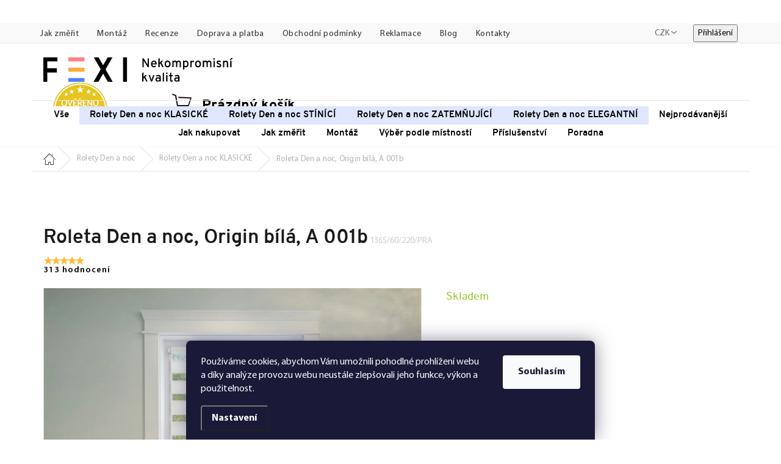

--- FILE ---
content_type: text/css; charset=utf-8
request_url: https://www.fexi.cz/user/documents/css/blog.css
body_size: 14
content:
ul.rozcestnik {
    border: 3px double green;
    padding: 2em;
}
ul.rozcestnik li a {
    font-size: 1.25em;
}
ul.rozcestnik li ul li a {
    font-size: 1.1em !important;
}


--- FILE ---
content_type: application/javascript; charset=utf-8
request_url: https://www.fexi.cz/user/documents/assets/frontend_master.js?fv-proxy&v!3.74
body_size: 120350
content:
addEventListener("error",(()=>{setTimeout((()=>{document.body.classList.add("ready")}),200)})),function(t,e,i){"function"==typeof define&&define.amd?define(["jquery"],(function(a){return i(a,t,e),a.mobile})):i(t.jQuery,t,e)}(this,document,(function(t,e,i,a){!function(t,e,i,a){var n,o,s="virtualMouseBindings",r="virtualTouchID",l="vmouseover vmousedown vmousemove vmouseup vclick vmouseout vmousecancel".split(" "),c="clientX clientY pageX pageY screenX screenY".split(" "),d=t.event.mouseHooks?t.event.mouseHooks.props:[],p=t.event.props.concat(d),u={},h=0,m=0,f=0,v=!1,g=[],b=!1,y=!1,k="addEventListener"in i,C=t(i),$=1,w=0;function T(t){for(;t&&void 0!==t.originalEvent;)t=t.originalEvent;return t}function S(e){for(var i,a,n={};e;){for(a in i=t.data(e,s))i[a]&&(n[a]=n.hasVirtualBinding=!0);e=e.parentNode}return n}function x(){y=!0}function _(){y=!1}function A(){E(),h=setTimeout((function(){h=0,w=0,g.length=0,b=!1,x()}),t.vmouse.resetTimerDuration)}function E(){h&&(clearTimeout(h),h=0)}function P(e,i,n){var o;return(n&&n[e]||!n&&function(e,i){for(var a;e;){if((a=t.data(e,s))&&(!i||a[i]))return e;e=e.parentNode}return null}(i.target,e))&&(o=function(e,i){var n,o,s,r,l,d,u,h,m,f=e.type;if((e=t.Event(e)).type=i,n=e.originalEvent,o=t.event.props,f.search(/^(mouse|click)/)>-1&&(o=p),n)for(u=o.length;u;)e[r=o[--u]]=n[r];if(f.search(/mouse(down|up)|click/)>-1&&!e.which&&(e.which=1),-1!==f.search(/^touch/)&&(f=(s=T(n)).touches,l=s.changedTouches,d=f&&f.length?f[0]:l&&l.length?l[0]:a))for(h=0,m=c.length;h<m;h++)e[r=c[h]]=d[r];return e}(i,e),t(i.target).trigger(o)),o}function I(e){var i,a=t.data(e.target,r);b||w&&w===a||(i=P("v"+e.type,e))&&(i.isDefaultPrevented()&&e.preventDefault(),i.isPropagationStopped()&&e.stopPropagation(),i.isImmediatePropagationStopped()&&e.stopImmediatePropagation())}function D(e){var i,a,n,o=T(e).touches;o&&1===o.length&&(a=S(i=e.target)).hasVirtualBinding&&(w=$++,t.data(i,r,w),E(),_(),v=!1,n=T(e).touches[0],m=n.pageX,f=n.pageY,P("vmouseover",e,a),P("vmousedown",e,a))}function N(t){y||(v||P("vmousecancel",t,S(t.target)),v=!0,A())}function F(e){if(!y){var i=T(e).touches[0],a=v,n=t.vmouse.moveDistanceThreshold,o=S(e.target);(v=v||Math.abs(i.pageX-m)>n||Math.abs(i.pageY-f)>n)&&!a&&P("vmousecancel",e,o),P("vmousemove",e,o),A()}}function M(t){if(!y){x();var e,i,a=S(t.target);P("vmouseup",t,a),v||(e=P("vclick",t,a))&&e.isDefaultPrevented()&&(i=T(t).changedTouches[0],g.push({touchID:w,x:i.clientX,y:i.clientY}),b=!0),P("vmouseout",t,a),v=!1,A()}}function O(e){var i,a=t.data(e,s);if(a)for(i in a)if(a[i])return!0;return!1}function z(){}function L(e){var i=e.substr(1);return{setup:function(){O(this)||t.data(this,s,{}),t.data(this,s)[e]=!0,u[e]=(u[e]||0)+1,1===u[e]&&C.bind(i,I),t(this).bind(i,z),k&&(u.touchstart=(u.touchstart||0)+1,1===u.touchstart&&C.bind("touchstart",D).bind("touchend",M).bind("touchmove",F).bind("scroll",N))},teardown:function(){--u[e],u[e]||C.unbind(i,I),k&&(--u.touchstart,u.touchstart||C.unbind("touchstart",D).unbind("touchmove",F).unbind("touchend",M).unbind("scroll",N));var a=t(this),n=t.data(this,s);n&&(n[e]=!1),a.unbind(i,z),O(this)||a.removeData(s)}}}for(t.vmouse={moveDistanceThreshold:10,clickDistanceThreshold:10,resetTimerDuration:1500},o=0;o<l.length;o++)t.event.special[l[o]]=L(l[o]);k&&i.addEventListener("click",(function(e){var i,a,o,s,l,c=g.length,d=e.target;if(c)for(i=e.clientX,a=e.clientY,n=t.vmouse.clickDistanceThreshold,o=d;o;){for(s=0;s<c;s++)if(l=g[s],0,o===d&&Math.abs(l.x-i)<n&&Math.abs(l.y-a)<n||t.data(o,r)===l.touchID)return e.preventDefault(),void e.stopPropagation();o=o.parentNode}}),!0)}(t,0,i),function(t){t.mobile={}}(t),function(t,e){var a={touch:"ontouchend"in i};t.mobile.support=t.mobile.support||{},t.extend(t.support,a),t.extend(t.mobile.support,a)}(t),function(t,e,a){var n=t(i),o=t.mobile.support.touch,s="touchmove scroll",r=o?"touchstart":"mousedown",l=o?"touchend":"mouseup",c=o?"touchmove":"mousemove";function d(e,i,n,o){var s=n.type;n.type=i,o?t.event.trigger(n,a,e):t.event.dispatch.call(e,n),n.type=s}t.each("touchstart touchmove touchend tap taphold swipe swipeleft swiperight scrollstart scrollstop".split(" "),(function(e,i){t.fn[i]=function(t){return t?this.bind(i,t):this.trigger(i)},t.attrFn&&(t.attrFn[i]=!0)})),t.event.special.scrollstart={enabled:!0,setup:function(){var e,i,a=this;function n(t,i){d(a,(e=i)?"scrollstart":"scrollstop",t)}t(a).bind(s,(function(a){t.event.special.scrollstart.enabled&&(e||n(a,!0),clearTimeout(i),i=setTimeout((function(){n(a,!1)}),50))}))},teardown:function(){t(this).unbind(s)}},t.event.special.tap={tapholdThreshold:750,emitTapOnTaphold:!0,setup:function(){var e=this,i=t(e),a=!1;i.bind("vmousedown",(function(o){if(a=!1,o.which&&1!==o.which)return!1;var s,r=o.target;function l(){clearTimeout(s)}function c(){l(),i.unbind("vclick",p).unbind("vmouseup",l),n.unbind("vmousecancel",c)}function p(t){c(),a||r!==t.target?a&&t.preventDefault():d(e,"tap",t)}i.bind("vmouseup",l).bind("vclick",p),n.bind("vmousecancel",c),s=setTimeout((function(){t.event.special.tap.emitTapOnTaphold||(a=!0),d(e,"taphold",t.Event("taphold",{target:r}))}),t.event.special.tap.tapholdThreshold)}))},teardown:function(){t(this).unbind("vmousedown").unbind("vclick").unbind("vmouseup"),n.unbind("vmousecancel")}},t.event.special.swipe={scrollSupressionThreshold:30,durationThreshold:1e3,horizontalDistanceThreshold:30,verticalDistanceThreshold:30,getLocation:function(t){var i=e.pageXOffset,a=e.pageYOffset,n=t.clientX,o=t.clientY;return 0===t.pageY&&Math.floor(o)>Math.floor(t.pageY)||0===t.pageX&&Math.floor(n)>Math.floor(t.pageX)?(n-=i,o-=a):(o<t.pageY-a||n<t.pageX-i)&&(n=t.pageX-i,o=t.pageY-a),{x:n,y:o}},start:function(e){var i=e.originalEvent.touches?e.originalEvent.touches[0]:e,a=t.event.special.swipe.getLocation(i);return{time:(new Date).getTime(),coords:[a.x,a.y],origin:t(e.target)}},stop:function(e){var i=e.originalEvent.touches?e.originalEvent.touches[0]:e,a=t.event.special.swipe.getLocation(i);return{time:(new Date).getTime(),coords:[a.x,a.y]}},handleSwipe:function(e,i,a,n){if(i.time-e.time<t.event.special.swipe.durationThreshold&&Math.abs(e.coords[0]-i.coords[0])>t.event.special.swipe.horizontalDistanceThreshold&&Math.abs(e.coords[1]-i.coords[1])<t.event.special.swipe.verticalDistanceThreshold){var o=e.coords[0]>i.coords[0]?"swipeleft":"swiperight";return d(a,"swipe",t.Event("swipe",{target:n,swipestart:e,swipestop:i}),!0),d(a,o,t.Event(o,{target:n,swipestart:e,swipestop:i}),!0),!0}return!1},eventInProgress:!1,setup:function(){var e,i=this,a=t(i),o={};(e=t.data(this,"mobile-events"))||(e={length:0},t.data(this,"mobile-events",e)),e.length++,e.swipe=o,o.start=function(e){if(!t.event.special.swipe.eventInProgress){t.event.special.swipe.eventInProgress=!0;var a,s=t.event.special.swipe.start(e),r=e.target,d=!1;o.move=function(e){s&&!e.isDefaultPrevented()&&(a=t.event.special.swipe.stop(e),d||(d=t.event.special.swipe.handleSwipe(s,a,i,r))&&(t.event.special.swipe.eventInProgress=!1),Math.abs(s.coords[0]-a.coords[0])>t.event.special.swipe.scrollSupressionThreshold&&e.preventDefault())},o.stop=function(){d=!0,t.event.special.swipe.eventInProgress=!1,n.off(c,o.move),o.move=null},n.on(c,o.move).one(l,o.stop)}},a.on(r,o.start)},teardown:function(){var e,i;(e=t.data(this,"mobile-events"))&&(i=e.swipe,delete e.swipe,e.length--,0===e.length&&t.removeData(this,"mobile-events")),i&&(i.start&&t(this).off(r,i.start),i.move&&n.off(c,i.move),i.stop&&n.off(l,i.stop))}},t.each({scrollstop:"scrollstart",taphold:"tap",swipeleft:"swipe.left",swiperight:"swipe.right"},(function(e,i){t.event.special[e]={setup:function(){t(this).bind(i,t.noop)},teardown:function(){t(this).unbind(i)}}}))}(t,this)}));const translations={domain:{url:"fexi.cz",myshoptet:"198424",language:"cs"},saleBar:{action:"Akce",ending:"končí za",day:"d",hour:"h",minute:"m"},rooms:{rooms:"Místnosti",categoryId:"1055"},categoryRoom:{btn:"Prohlédnout"},newsletter:{input:"Napište Vaši e-mailovou adresu"}};translations.samples={cartUrl:"/vzorky-zdarma/",cartEmptyText:"Žádné vzorky",cartSrOnly:"Seznam vzorků",productDescription:"Látka:",productTitle:"Přidat vzorek",freeSample:"Vzorek zdarma",noSamplesSelected:"Zatím jste nevybrali žádné vzorky k objednání",sample:"vzorek",samples:"vzorky",samplesMore:"vzorků",samplesMax:"vzorků (max)",noSamples:"žádné vzorky",samplesOrder:"Objednání vzorků",btnOrderSamples:"Objednat vzorky",btnOrder:"Objednat  vzorek",continueShopping:"Pokračovat ve výběru vzorků",advancerOrderText:"<div class='text'>Můžete pokračovat ve výběru, nebo přejít k objednání vzorků pomocí ikony vedle košíku. Objednat si můžete až 8 vzorků zdarma.</div><div class='image'><picture><source srcset='/user/documents/upload/redesign/images/banners/fexi_150ppi_vzorky_kosik_desktop_new.png' media='(min-width: 768px)'><img srcset='/user/documents/upload/redesign/images/banners/fexi_150ppi_vzorky_kosik_mobil_new.png'></picture></div>",delivery:"Doručení",alreadyInCart:"Tento vzorek již na <a href='/objednani-vzorku/'>seznamu k objednání</a> máte",addedToCart:"Vzorek přidán k objednání",maxSamplesText:"Objednat lze maximálně "+pkUpravy.config.maxSamples+" vzorků.",soldOutSample:"Tato látka je momentálně nedostupná.",soldOutChoosedSample:"Mezi vámi vybranými vzorky jsou některé momentálně nedostupné. Než budete pokračovat, odstraňte je, prosím.",sampleRemoved:"Vzorek byl odebrán",wantFreeSample:"Chcete vzorek ZDARMA?",orderSample:"Objednejte vzorek",orderSampleFREE:"Objednejte vzorek",notInCategory:"Příslušenství",orderCompleted:"Objednávka odeslána"},translations.popup={undefinedContentMsg:"Došlo k chybě, kontaktujte nás, prosím."},translations.login={registrationLink:"/registrace/"},translations.navigation={rolety:"Rolety",produkty:"Produkty",rooms:"Místnosti",barva:"Barva",poradna:"Poradna",prihlaseni:"Přihlášení",registrace:"Registrace"},translations.menuBanner={buyOnline:"Nakupujte, jsme online",benefits1:"Statisíce spokojených zákazníků",benefits2:"Doručení do 10 dnů",benefits3:"Doprava zdarma nad 990 Kč",benefits4:"Přes 10 let zkušeností",benefits5:"Záruka 4 roky",support:"Zákaznická podpora",contact:"Kontaktujte nás nonstop 24/7"},translations.pages={poradna:"718",poradnaMenu:"1139",rolety:"696",zaluzie:"764",rooms:"1055",categoryRoom:"1136",siteProtiHmyzu:"791",nahradniDily:"697",vseOproduktech:"880",jakNakupovat:"1080",jakZmerit:"867",jakZmeritR:"1130",montaz:"870",montazR:"1126",objednaniVzorku:"1012",vzorkyZdarma:"718",reklamace:"724",vseORoletachDenANoc:"1029",vseORimskychRoletach:"1032",vseOLatkovychRoletach:"1035",vseORoletachNaStresniOkna:"1038",vseORoletachPlise:"1041",vseORoletachPliseNaStresniOkna:"104",vseOTermoRoletach:"1047",vseOVertikalnichZaluziich:"952",vseODrevenychZaluziich:"1232",vseOSitichProtiHmyzu:"949",elektrickeRoletyDenANoc:"899",favouritesPage:"884",contact:"29"},translations.poradna={more:"Více"},translations.search={emptyHeader:"Bohužel nic takového tady nemáme",emptyText:"Na váš hledaný dotaz jsme nebyli schopni najít žádný produkt ani článek.<br>Zkuste dotaz upravit.",categoryHeader:"Nalezeno v kategoriích",articleHeader:"Nalezeno v článcích"},translations.cart={url:"/kosik/",header:"Nákupní košík",emptyCartDefaultText:"Váš nákupní košík je prázdný",emptyCartHtml:"<div class='h1'>Váš košík je prázdný</div><p>Na vašem nákupním seznamu zatím nemáte žádný produkt. Pokud potřebujete poradit, zkuste naší <a href='/jak-nakupovat-rolety/'>poradnu</a> nebo nám zavolejte.</p>",surchargers:"Příplatky:",free:"Zdarma",footerRatingsScoreCustomer:"hodnotil",footerRatingsScoreCustomers:"hodnotili",footerRatingsScoreCustomersMore:"hodnotilo",footerRatingsCustomer:"zákazník",footerRatingsCustomers:"zákazníci",footerRatingsCustomersMore:"zákazníků",footerRatingsCustomersWrote:"Zákazníci napsali",footerRatingsCustomersWroteReviews:"recenzí",titleProduct:"Produkt",titlePrice:"Cena za kus",titleAmount:"Počet kusů",titleTotal:"Cena",discountCouponPlaceholder:"Opište kód kupónu",siteProtiHmyzu:"Sítě proti hmyzu",noNewsletter:"Nesouhlasím se zasíláním reklamních sdělení",empty:"Prázdný"},translations.advancedOrder={header:"Do košíku jste právě přidali",backLink:"Zpět do e-shopu",btn:"Nákupní košík"},translations.products={review:"recenze",reviews:"recenzí",modeReviews:"recenzí",soldOut:"Momentálně<br>nedostupné",soldOutAvailability:"Momentálně nedostupné",saleUpTo:"Sleva až ",selectSize:"Vyberte rozměr",youVoted:"(Již jste hlasovali)"},translations.ratings={rating:"hodnotil 1 zákazník",ratingsStart:"hodnotili",ratingsEnd:"zákazníci",moreRatingsStart:"hodnotilo",moreRatingsEnd:"zákazníků",name:"Jméno",email:"E-mail",ratingText:"Jak jste s produktem spokojeni?",stars:"Vyberte počet hvězdiček:",sendBtn:"Odeslat",url:"/hodnoceni-obchodu/",today:"Dnes",yesterday:"Včera",beforeDays:"Před ",daysAgo:" dny",from5stars:" z 5 hvězdiček",basedOn:"Na základě ",reviews:" recenzí"},translations.subcategories={showProducts:"Zobrazit produkty"},translations.pagination={page:"Strana",pageUrl:"strana",from:"z",shown:"Zobrazeno",items:"položek"},translations.perex={btnMore:"Zobrazit více",btnClose:"Zavřít"},translations.sorting={filters:"Filtry",sorting:"Řazení",sortedBy:"Řazeno podle"},translations.filters={removeFilters:"Vymazat filtry",productsNotFound:"Zvolenému filtru neodpovídají žádné produkty",changeFilters:"Upravte prosím filtraci, nebo tlačítkem níže zobrazte všechny produkty.",showAllProducts:"Zobrazit všechny produkty"},translations.specialProducts={siteProtiHmyzu:"Sítě proti hmyzu",roletyDenANoc:"Rolety Den a noc",silver:"Rolety Den a noc SILVER",gold:"Rolety Den a noc GOLD",platinum:"Rolety Den a noc PLATINUM",diamond:"Rolety Den a noc DIAMOND",roletyStresniOkna:"Rolety na střešní okna"},translations.categories={roletyDenANoc:"/rolety-den-a-noc/",siteProtiHmyzu:"/site-proti-hmyzu/"},translations.product={productDescriptionTitle:"Popis produktu",productInformationTitle:"Informace o produktu:",breadcrumbsNahradniDily:"Náhradní díly",breadcrumbsSiteProtiHmyzuNaDvereUrl:"/site-proti-hmyzu/site-proti-hmyzu-vrtane-na-dvere/",breadcrumbsSiteProtiHmyzuNaRamOknaSmartUrl:"/site-proti-hmyzu/site-proti-hmyzu-nasazene-za-ram-okna-smart/",breadcrumbsAccessories:"Příslušenství",breadcrumbsAccessoriesUrl:"/prislusenstvi/",orderTab:"Objednávka",shoppingTab:"Jak nakupovat",measureTab:"Jak změřit",measureTabHref:"/dynamicke-taby/jak-zmerit-tab-detail/",measureTabBottomHref:"/dynamicke-taby/rolety-den-a-noc-jak-zmerit-tab-detail-dole/",assemblyTab:"Montáž",assemblyTabHref:"/dynamicke-taby/montaz-tab-detail/",assemblyTabBottomHref:"/rolety-den-a-noc-montaz-tab-detail-dole/",cleaningTab:"Údržba a čištení",cleaningTabHref:"/jak-nakupovat-rolety/rolety-den-a-noc-udrzba/",safetyTab:"Bezpečnost dětí",safetyTabHref:"/bezpecnost-deti/",videoTutorialTab:"Videonávody",videoTutorialTabHref:"/videonavody/",whatIsIncludedInPriceTab:"Co je zahrnuto v ceně",whatIsIncludedInPriceTabHref:"/co-je-zahrnuto-v-cene/",warrantyTab:"Záruka 4 roky",warrantyTabHref:"/zaruka-4-roky/",cartridgeTab:"Typy kazet",cartridgeTabHref:"/dynamicke-taby/typy-kazet-tab-detail/",cartridgeTabBottomHref:"/rolety-den-a-noc-typy-kazet-tab-detail-dole/",competitionTab:"Rozdíl od konkurence",competitionTabHref:"/dynamicke-taby/rozdil-od-konkurence-tab-detail/",fabricInfoTab:"Informace o látce",fabricInfoTabHref:"/",qualityTab:"Nekompromisní kvalita",qualityTabHref:"/nekompromisni-kvalita/",kidSafetyTab:"Bezpečnost pro děti",kidSafetyShortTab:"Bezpečnost dětí",kidSafetyTabHref:"/dynamicke-taby/bezpecnost-pro-deti-3/",freeSamples:"Vzorky zdarma",freeSamplesHref:"/jak-nakupovat-rolety/vzorky-zdarma/",fabricTab:"O látce",discountsTab:"Slevy a výhody pro zákazníky",videosTab:"Videa",videosTabHref:"/videa/",discountsTabHref:"/slevy-a-vyhody-pro-zakazniky/",whyUsTab:"Proč koupit u nás",whyUsTabHref:"/jak-nakupovat-rolety/25-duvodu-proc-nase-rolety/",whyShopHereTabHref:"/dynamicke-taby/proc-nakupovat-u-nas/",rating:"recenze",ratings:"recenzí",roletyDenANoc:"Rolety Den a noc",rimskeRolety:"Římské rolety",latkoveRolety:"Látkové rolety",termoRolety:"Termo rolety",roletyPlise:"Rolety Plisé",roletyPliseNaStresniOkna:"Rolety Plisé na střešní okna",roletyNaStresniOkna:"Rolety na střešní okna",zaluzie:"Žaluzie",vertikalniZaluzie:"Vertikální žaluzie",dreveneZaluzie:"Dřevěné žaluzie",siteProtiHmyzu:"Sítě proti hmyzu",siteProtiHmyzuNasazeneNaRamOkna:"Sítě proti hmyzu Nasazené na rám okna",siteProtiHmyzuVrtaneNaDvere:"Sítě proti hmyzu Vrtané na dveře",siteProtiHmyzuRolovaci:"Sítě proti hmyzu Rolovací",cartridgeType:"Typ kazety",profile:"Profil",manufacturer:"Výrobce",slatsWidth:"Šířka lamel",otevrenaKazeta:"Otevřená kazeta",poloKazeta:"POLO kazeta",maxiKazeta:"MAXI kazeta",maxi:"MAXI",polo:"POLO",slatsWidth89:"89 mm",slatsWidth127:"127 mm",withDecorProfile:" s profilem Decor",withClassicProfile:" s profilem Classic",variantExclusive:" - varianta Exclusive",decorProfile:"Profil Decor",classicProfile:"Profil Classic",economyProfile:"Profil Economy",smartProfile:"Smart",exclusiveVariant:"Varianta Exclusive",standardVariant:"Varianta Standard",velux:"Velux",fakro:"Fakro",custom:"Na míru",dimensionsTitle:"Zadejte rozměry a parametry a získejte finální cenu",widthTitle:"Šířka",heightTitle:"Výška",cm:"cm",mm:"mm",chooseWidth:"Vyberte šířku",chooseHeight:"Vyberte výšku",mechanismSideAndColorTitle:"Strana a barva mechanismu",variantWidth:"parameter-id-40",variantHeight:"parameter-id-37",variantSideMechanism:"parameter-id-136",surchargeControlSide:"parameter-id-136",surchargeMechanismColor:"parameter-id-139",surchargeAssemblyType:"parameter-id-138",surchargeHookType:"parameter-id-123",surchargeWindowType:"parameter-id-132",surchargeCornerType:"parameter-id-126",surchargeWindowDripTray:"parameter-id-129",surchargeTopCover:"parameter-id-264",stranaMechanismuProVelkePanty:"parameter-id-180",barvaProfiluProSiteProtiHmyzu:"parameter-id-183",odkapavatkoNaRamuOkna:"parameter-id-228",odkapavatkoNaKridleOkna:"parameter-id-231",variantProfileColor:"parameter-id-111",variantDimension:"parameter-id-108",variantMechanismSideAndColor:"parameter-id-97",parametersSourceUrl:"/napoveda-k-parametrum/",parametersSourceUrlSiteProtiHmyzuNaDvereUrl:"/napoveda-k-parametrum--site-proti-hmyzu-vrtane-na-dvere/",parametersSourceUrlSiteProtiHmyzuNasazeneNaRamOknaUrl:"/napoveda-k-parametrum--site-proti-hmyzu-vrtane-na-okno/",parametersSourceUrlNahradniDily:"/napoveda-k-parametrum-nahradni-dily/",parametersSourceUrlRoletyNaStresniOkna:"/napoveda-k-parametrum--stresni-okna/",aboutFabric:"O látce ",variantNotSelected:"Zvolte variantu",comparisonTablesUrl:"/srovnavaci-tabulky--rolety-den-a-noc/",descriptionORoletach:"/popis-produktu-o-roletach-den-a-noc/",descriptionSiteProtiHmyzuNaDvere:"/popis-produktu-site-proti-hmyzu-vrtane-na-dvere/",descriptionSiteProtiHmyzuZaRamOkna:"/popis-produktu-site-proti-hmyzu-za-ram-okna/",badgesUrl:"/medaile-superbrand/",customerSupport:"/skvely-zakaznicky-servis/",procKoupitUNasUrl:"/proc-koupit-u-nas/",productDescriptionEnd:"/dynamicke-taby/popis-produktu-konec/",dimOutLevel:"Úroveň zatemnění",dimOutLevelLow:"Nízké zatemnění",dimOutLevelMid:"Střední zatemnění",dimOutLevelHigh:"Vysoké zatemnění",dimOutLevelBlackout:"Blackout",warranty2:"Záruka 2 roky",warranty4:"Záruka 4 roky",customerAlsoBought:"Zákazníci také koupili"},translations.urls={prislusenstvi:"/prislusenstvi/",darkovePoukazy:"/darkove-poukazy/",opvf:"/obraz-podle-vlastni-fotografie/"},translations.lastPieces={lastFewPieces:"Posledních pár kusů za tuto cenu!"},translations.reviewsBox={customerWrote:"Zákazníci napsali",reviews:"recenzí",benefits1:"Velmi nízká reklamovanost, pod 0,02 %",benefits2:"Jednička v roletách Den a noc",benefits3:"Nekompromisní prémiová kvalita",benefits4:"Objednávky si telefonicky ověřujeme",benefits5:"Zasíláme až 8 vzorků zdarma",benefits6:"Statisíce spokojených zákazníků",addRating:"Přidat hodnocení"},translations.pkUpsell={title:"Zákazníci často kupují společně"},translations.productSurchCond={vrtaniSVodicimiLanky:"1328",vrtaniSVodicimiListami:"1331",zaveseniBezVrtaniSExtraHacky:"1316",zaveseniBezVrtani:"69",vrtaniNaOkno:"72",vrtaniMeziListy:"1319"},translations.productVariants={variant:"Varianta",surchargers:"Příplatky",enteredData:"ZADANÉ ÚDAJE",width:"Šířka",height:"Výška",pieces:"Počet kusů"},translations.sitemsg={actionEnds:"Akce končí za",days:"d",hours:"h",minutes:"m"},translations.findLink={roletyDenANocLink:"/vse-o-roletach-den-a-noc/",rimskeRoletyLink:"/vse-o-rimskych-roletach/",latkoveRoletyLink:"/vse-o-latkovych-roletach/",roletyNaStresniOknaLink:"/vse-o-roletach-na-stresni-okna/",roletyPliseLink:"/vse-o-roletach-plise/",roletyPliseNaStresniOknaLink:"/vse-o-roletach-plise-na-stresni-okna/",termoRoletyLink:"/vse-o-termo-roletach/",vertikalniZaluzieLink:"/vse-o-vertikalnich-zaluziich/",dreveneZaluzieLink:"/vse-o-drevenych-zaluziich/",siteProtiHmyzuLink:"/vse-o-sitich-proti-hmyzu/",jakNakupovatRoletyDenANoc:"jak-nakupovat-rolety-den-a-noc",jakZmeritRoletyDenANoc:"jak-zmerit-rolety-den-a-noc",montazRoletDenANoc:"montaz-rolet-den-a-noc",udrzbaRoletDenANoc:"udrzba-a-cisteni-rolet-den-a-noc",jakNakupovatRimskeRolety:"jak-nakupovat-rimske-rolety",jakZmeritRimskeRolety:"jak-zmerit-rimske-rolety",montazRimskychRolet:"montaz-rimskych-rolet",udrzbaRimskychRolet:"udrzba-a-cisteni-rimskych-rolet",jakNakupovatLatkoveRolety:"jak-nakupovat-latkove-rolety",jakZmeritLatkoveRolety:"jak-zmerit-latkove-rolety",montazLatkovychRolet:"montaz-latkovych-rolet",udrzbaLatkovychRolet:"udrzba-a-cisteni-latkovych-rolet",jakNakupovatRoletyNaStresniOkna:"jak-nakupovat-rolety-na-stresni-okna",jakZmeritRoletyNaStresniOkna:"jak-zmerit-rolety-na-stresni-okna",montazRoletNaStresniOkna:"montaz-rolet-na-stresni-okna",udrzbaRoletNaStresniOkna:"udrzba-a-cisteni-rolet-na-stresni-okna",jakNakupovatRoletyPlise:"jak-nakupovat-rolety-plise",jakZmeritRoletyPlise:"jak-zmerit-rolety-plise",montazRoletPlise:"montaz-rolet-plise",udrzbaRoletPlise:"udrzba-a-cisteni-rolet-plise",jakNakupovatRoletyPliseNaStresniOkna:"jak-nakupovat-rolety-plise-na-stresni-okna",jakZmeritRoletyPliseNaStresniOkna:"jak-zmerit-rolety-plise-na-stresni-okna",montazRoletPliseNaStresniOkna:"montaz-rolet-plise-na-stresni-okna",udrzbaRoletPliseNaStresniOkna:"udrzba-a-cisteni-rolet-plise-na-stresni-okna",jakNakupovatTermoRolety:"jak-nakupovat-termo-rolety",jakZmeritTermoRolety:"jak-zmerit-termo-rolety",montazTermoRolet:"montaz-termo-rolet",udrzbaTermoRolet:"udrzba-a-cisteni-termo-rolet",jakNakupovatVertikalniZaluzie:"jak-nakupovat-vertikalni-zaluzie",jakZmeritVertikalniZaluzie:"jak-zmerit-vertikalni-zaluzie",montazVertikalnichZaluzii:"montaz-vertikalnich-zaluzii",udrzbaVertikalnichZaluzii:"udrzba-a-cisteni-vertikalnich-zaluzii",jakNakupovatDreveneZaluzie:"jak-nakupovat-drevene-zaluzie",jakZmeritDreveneZaluzie:"jak-zmerit-drevene-zaluzie",montazDrevenychZaluzii:"montaz-drevenych-zaluzii",udrzbaDrevenychZaluzii:"udrzba-a-cisteni-drevenych-zaluzii",jakNakupovatSiteProtiHmyzu:"jak-nakupovat-site-proti-hmyzu",jakZmeritSiteProtiHmyzu:"jak-zmerit-site-proti-hmyzu",montazSitiProtiHmyzu:"montaz-siti-proti-hmyzu",udrzbaSitiProtiHmyzu:"udrzba-a-cisteni-siti-proti-hmyzu"},translations.aside={contactBannerAlt:"Technická podpora"},translations.sidebars={},translations.blog={readArticle:"Přečíst více",rating:"hodnotil 1 zákazník",ratingsStart:"hodnotili",ratingsEnd:"zákazníci",moreRatingsStart:"hodnotilo",moreRatingsEnd:"zákazníků",name:"Jméno",email:"E-mail",ratingText:"Jak jste s produktem spokojeni?",stars:"Vyberte počet hvězdiček:",sendBtn:"Odeslat",url:"/blog/"},translations.vseOProduktech={classes:"in-jak-nakupovat-",disabledClass:"in-vse-o-produktech",mohloByVasZajimat:"Mohlo by vás zajímat",url:"/vse-o-produktech/",btnText:"Zpět na Vše o produktech"},translations.other={loading:"Načítání..."},translations.shippings={toptrans:"#shipping-149",toptransB2b:"#shipping-212",kuryr123:"#shipping-189",kuryr123B2b:"#shipping-194",gls:"#shipping-51",glsB2b:"#shipping-118",glsSlovak:"#shipping-66",glsSlovakB2b:"#shipping-133",czMailInHand:"#shipping-1",czMailInHandB2b:"#shipping-68",czMailInShop:"#shipping-22",czMailInShopB2b:"#shipping-89",czMailInDp:"#shipping-25",czMailInDpB2b:"#shipping-92",zasil:"#shipping-218",zasilB2B:"#shipping-224"},translations.upsellProductsConfirmation={noConfirmation:"352f38d2-248f-11ef-813f-42bc30ab2318",expressConfirmation:"492ba9be-cd2b-11ec-ae65-ecf4bbd79d2f"},translations.christmasBar={moreWeeksToChristmas:" týdnů do Vánoc",weeksToChristmas:" týdny do Vánoc",dayToChristmas:" den do Vánoc",daysToChristmas:" dny do Vánoc",merryChristmas:"Veselé Vánoce",deliveryGuarantee:"Garantujeme doručení do Vánoc"},translations.ordering={badgeWaranty:"Jsme pyšní na kvalitu našich výrobků, proto na ně poskytujeme záruku 4 roky."},translations.generalUrls={contacts:"/kontakty"},translations.copyright={copy:"Copyright",rights:"FEXI Rolety. Všechna práva vyhrazena.",company:"FEXI Rolety, Westlogic s.r.o., Olomoucká 267/29, Opava, 746 01"},translations.productDefinitions={"/rolety-den-a-noc/":{parameters:{parameterDescription:translations.product.parametersSourceUrl,alternatives:{title:"Typ kazety",loadHtml:"parametersHelper",options:{CLASSIC:{title:translations.product.otevrenaKazeta,dataSort:"1-open",img:"openCartridgeDenANoc",mrktClass:"marketing_detail_den-a-noc_otevrena-kazeta"},POLO:{title:translations.product.poloKazeta,dataSort:"2-polo",img:"halfCartridgeDenANoc",mrktClass:"marketing_detail_den-a-noc_polo-kazeta"},MAXI:{title:translations.product.maxiKazeta,dataSort:"3-max",img:"maxiCartridgeDenANoc",mrktClass:"marketing_detail_den-a-noc_maxi-kazeta"}}},variants:{}}},"/site-proti-hmyzu/":{subcategories:{"Sítě proti hmyzu Vrtané na dveře":{parameters:{parameterDescription:translations.product.descriptionSiteProtiHmyzuNaDvere,alternatives:{title:"Profil",loadHtml:"",options:{CLASSIC:{title:translations.product.classicProfile,dataSort:"1-classic",img:"openCartridgeDenANoc",mrktClass:"marketing_detail_den-a-noc_otevrena-kazeta"},Decor:{title:translations.product.decorProfile,dataSort:"1-decor",img:"openCartridgeDenANoc",mrktClass:"marketing_detail_den-a-noc_otevrena-kazeta"}}},variants:{}}},"Sítě proti hmyzu Nasazené za rám okna SMART":{parameters:{parameterDescription:translations.product.descriptionSiteProtiHmyzuZaRamOkna,alternatives:{title:"Profil",loadHtml:"",options:{Smart:"",CLASSIC:""}},variants:{}}}}}};const DYNAMIC_CONTENT_TYPES={VARIANT:"VARIANT",COLOR:"COLOR",WIDTH:"WIDTH",HEIGHT:"HEIGHT",HANDLES:"HANDLES",MANUFACTURER:"MANUFACTURER",MOUNTING_MECHANISM:"MOUNTING_MECHANISM",SIZES:"SIZES",NET_COLOR:"NET_COLOR",HORIZONTAL_PROFILE:"HORIZONTAL_PROFILE",PETS_DOOR:"PETS_DOOR",PROTECT_CARTRIDGE:"PROTECT_CARTRIDGE",MAGNET_TYPE:"MAGNET_TYPE",HINGES_TYPE:"HINGES_TYPE",HOOK_TYPE:"HOOK_TYPE",WINDOW_TYPE:"WINDOW_TYPE",CONTROL_SIDE:"CONTROL_SIDE",DIMENSIONS_CM:"DIMENSIONS_CM",MOUNTING:"MOUNTING",MECHANISM_CONTROL_AND_COLOR:"MECHANISM_CONTROL_AND_COLOR"},TAB_TYPE={VARIANT_PARAMETERS:"VARIANT_PARAMETERS",HOW_TO_SHOP:"HOW_TO_SHOP",MEASURE:"MEASURE",ASSEMBLY:"ASSEMBLY",CARTRIDGE_TYPE:"ASSEMBLY",VIDEO_TUTORIAL:"VIDEO_TUTORIAL",INCLUDED_PRICE:"INCLUDED_PRICE",WARRANTY:"WARRANTY",QUALITY:"QUALITY",COMPETITION:"COMPETITION",KIDS_SAFETY:"KIDS_SAFETY",TAKING_CARE:"TAKING_CARE",PARAMETERS:"PARAMETERS",FABRIC:"FABRIC"},PRODUCT_VARIANT_TYPES={CLASSIC:"CLASSIC",MAXI:"MAXI",POLO:"POLO",DECOR:"DECOR",FAKRO:"FAKRO",VELUX:"VELUX",CUSTOM:"Na míru"},CONDITION_TYPES={NO_CONDITION:null,MATCH_ON_SUBCATEGORY:"MATCH_ON_SUBCATEGORY"},CONTENT=[{identifier:"/rolety-den-a-noc",conditionalContent:[{conditionType:CONDITION_TYPES.NO_CONDITION,data:{topProductCharacteristicsTabs:[{tabName:"Objednávka",tabClasses:"p-block-title active",tabContentClasses:"p-block-inner p-order-block fade in",tabId:"#pOrderBlock",tabType:TAB_TYPE.VARIANT_PARAMETERS,fetchTooltipModalContentFromUrl:translations.product.parametersSourceUrl,options:[{optionName:"Typ kazety",optionType:DYNAMIC_CONTENT_TYPES.VARIANT,fetchTooltipModalContentFromUrlSelector:"types",optionValues:[{optionValueType:PRODUCT_VARIANT_TYPES.CLASSIC,title:translations.product.otevrenaKazeta,dataSort:"1-open",img:"openCartridgeDenANoc",marketingClass:"marketing_detail_den-a-noc_otevrena-kazeta"},{optionValueType:PRODUCT_VARIANT_TYPES.POLO,title:translations.product.poloKazeta,dataSort:"2-polo",img:"halfCartridgeDenANoc",marketingClass:"marketing_detail_den-a-noc_polo-kazeta"},{optionValueType:PRODUCT_VARIANT_TYPES.MAXI,title:translations.product.maxiKazeta,dataSort:"3-max",img:"maxiCartridgeDenANoc",marketingClass:"marketing_detail_den-a-noc_maxi-kazeta"}]},{optionName:"Šířka",optionId:"parameter-id-40",optionType:DYNAMIC_CONTENT_TYPES.WIDTH,fetchTooltipModalContentFromUrlSelector:"width"},{optionName:"Výška",optionId:"parameter-id-37",optionType:DYNAMIC_CONTENT_TYPES.HEIGHT,fetchTooltipModalContentFromUrlSelector:"height"},{optionName:"Strana ovládání",optionId:"parameter-id-136",optionType:DYNAMIC_CONTENT_TYPES.CONTROL_SIDE,fetchTooltipModalContentFromUrlSelector:"control-side"},{optionName:"Barva mechanismu",optionId:"parameter-id-139",optionType:DYNAMIC_CONTENT_TYPES.COLOR,fetchTooltipModalContentFromUrlSelector:"mechanism-color"},{optionName:"Strana a barva mechanismu",optionId:"parameter-id-97",optionType:DYNAMIC_CONTENT_TYPES.MECHANISM_CONTROL_AND_COLOR,fetchTooltipModalContentFromUrlSelector:"mechanism-color-and-control"},{optionName:"Typ montáže",optionId:translations.product.surchargeAssemblyType,optionType:DYNAMIC_CONTENT_TYPES.ASSEMBLY,fetchTooltipModalContentFromUrlSelector:"assembly-type"}]},{tabName:"Jak změřit",tabClasses:"p-block-title content-to-load has-link",tabContentClasses:"p-block-inner p-measure-block fade spinner dynamic-block--measure",tabId:"#pMeasureBlock",tabType:TAB_TYPE.MEASURE,fetchTooltipModalContentFromUrl:"/dynamicke-taby/jak-zmerit-tab-detail/"},{tabName:"Montáž",tabClasses:"p-block-title content-to-load has-link",tabContentClasses:"p-block-inner p-assembly-block fade spinner dynamic-block--assembly",tabId:"#pAssemblyBlock",tabType:TAB_TYPE.ASSEMBLY,fetchTooltipModalContentFromUrl:"/dynamicke-taby/montaz-tab-detail/"},{tabName:"Typy kazet",tabClasses:"p-block-title content-to-load has-link",tabContentClasses:"p-block-inner p-assembly-block fade spinner dynamic-block--cartridge",tabId:"#pCartridgeTab",tabType:TAB_TYPE.CARTRIDGE_TYPE,fetchTooltipModalContentFromUrl:"/dynamicke-taby/typy-kazet-tab-detail/"},{tabName:"O látce",tabClasses:"p-block-title",tabContentClasses:"p-block-inner p-fabric-block fade pFabricBlock pFabricBlockTop",tabId:"#pFabricBlock",tabType:TAB_TYPE.FABRIC,fetchTooltipModalContentFromUrl:null}],bodyProductCharacteristicsTabs:[{tabName:translations.product.measureTab,tabClasses:"has-link content-to-load",tabContentClasses:"detail detail-box_1 dynamic-block--measure",tabId:"#measureTab",tabType:TAB_TYPE.MEASURE,fetchTooltipModalContentFromUrl:translations.product.measureTabHref},{tabName:translations.product.assemblyTab,tabClasses:"has-link content-to-load",tabContentClasses:"detail detail-box_2 dynamic-block--assembly",tabId:"#assemblyTab",tabType:TAB_TYPE.ASSEMBLY,fetchTooltipModalContentFromUrl:translations.product.assemblyTabHref},{tabName:translations.product.videoTutorialTab,tabClasses:"has-link content-to-load",tabContentClasses:"detail detail-box_3 dynamic-block--video",tabId:"#videoTutorialTab",tabType:TAB_TYPE.VIDEO_TUTORIAL,fetchTooltipModalContentFromUrl:translations.product.videoTutorialTabHref},{tabName:translations.product.whatIsIncludedInPriceTab,tabClasses:"has-link content-to-load",tabContentClasses:"detail detail-box_4 dynamic-block--included",tabId:"#whatIsIncludedInPriceTab",tabType:TAB_TYPE.INCLUDED_PRICE,fetchTooltipModalContentFromUrl:translations.product.whatIsIncludedInPriceTabHref},{tabName:translations.product.warrantyTab,tabClasses:"has-link content-to-load",tabContentClasses:"detail detail-box_5 dynamic-block--warranty",tabId:"#warrantyTab",tabType:TAB_TYPE.WARRANTY,fetchTooltipModalContentFromUrl:translations.product.warrantyTabHref},{tabName:translations.product.cartridgeTab,tabClasses:"has-linke content-to-load has-link",tabContentClasses:"detail detail-box_5 dynamic-block--cartridge",tabId:"#cartridgeTab",tabType:TAB_TYPE.CARTRIDGE_TYPE,fetchTooltipModalContentFromUrl:translations.product.cartridgeTabHref},{tabName:translations.product.fabricInfoTab,tabClasses:"",tabContentClasses:"detail detail-box_7 dynamic-block--fabric pFabricBlock p-fabric-block pFabricBlockBody",tabId:"#fabricInfoTab",tabType:TAB_TYPE.FABRIC,fetchTooltipModalContentFromUrl:null},{tabName:translations.product.qualityTab,tabClasses:"has-link content-to-load",tabContentClasses:"detail detail-box_7 dynamic-block--quality",tabId:"#qualityTab",tabType:TAB_TYPE.QUALITY,fetchTooltipModalContentFromUrl:translations.product.qualityTabHref},{tabName:translations.product.competitionTab,tabClasses:"has-link content-to-load",tabContentClasses:"detail detail-box_6 dynamic-block--competition",tabId:"#competitionTab",tabType:TAB_TYPE.COMPETITION,fetchTooltipModalContentFromUrl:translations.product.competitionTabHref},{tabName:translations.product.kidSafetyTab,tabClasses:"has-link content-to-load",tabContentClasses:"detail detail-box_8 dynamic-block--kid",tabId:"#kidSafetyTab",tabType:TAB_TYPE.KIDS_SAFETY,fetchTooltipModalContentFromUrl:translations.product.kidSafetyTabHref}],productDescription:"/popis-produktu-o-roletach-den-a-noc/"}}]},{identifier:"/rolety-na-stresni-okna/",conditionalContent:[{conditionType:CONDITION_TYPES.NO_CONDITION,data:{topProductCharacteristicsTabs:[{tabName:"Objednávka",tabClasses:"p-block-title active",tabContentClasses:"p-block-inner p-order-block fade in",tabId:"#pOrderBlock",tabType:TAB_TYPE.VARIANT_PARAMETERS,fetchTooltipModalContentFromUrl:translations.product.parametersSourceUrlRoletyNaStresniOkna,options:[{optionName:"Výrobce",optionType:DYNAMIC_CONTENT_TYPES.VARIANT,fetchTooltipModalContentFromUrlSelector:"manufacturer",optionValues:[{optionValueType:PRODUCT_VARIANT_TYPES.VELUX,title:translations.product.velux,dataSort:"1-velux",img:"velux",marketingClass:"marketing_detail_stresni_velux"},{optionValueType:PRODUCT_VARIANT_TYPES.FAKRO,title:translations.product.fakro,dataSort:"2-fakro",img:"fakro",marketingClass:"marketing_detail_stresni_fakro"},{optionValueType:PRODUCT_VARIANT_TYPES.CLASSIC,title:translations.product.custom,dataSort:"3-custom",img:"custom",marketingClass:""}]},{optionName:"Barva profilu",optionId:"parameter-id-177",optionType:DYNAMIC_CONTENT_TYPES.COLOR,fetchTooltipModalContentFromUrlSelector:"profile-color"},{optionName:"Šířka",optionId:"parameter-id-171",optionType:DYNAMIC_CONTENT_TYPES.WIDTH,fetchTooltipModalContentFromUrlSelector:"dimension"},{optionName:"Výška",optionId:"parameter-id-174",optionType:DYNAMIC_CONTENT_TYPES.HEIGHT,fetchTooltipModalContentFromUrlSelector:"dimension"},{optionName:"Rozměr [cm]",optionId:"parameter-id-180",optionType:DYNAMIC_CONTENT_TYPES.DIMENSIONS_CM,fetchTooltipModalContentFromUrlSelector:"dimension"},{optionName:"Počet madel",optionId:"parameter-id-168",optionType:DYNAMIC_CONTENT_TYPES.HANDLES,fetchTooltipModalContentFromUrlSelector:"number-of-handles"},{optionName:"Typ montáže",optionId:translations.product.surchargeAssemblyType,optionType:DYNAMIC_CONTENT_TYPES.ASSEMBLY,fetchTooltipModalContentFromUrlSelector:"assembly-type"},{optionName:"Výrobce okna",optionId:"parameter-id-165",optionType:DYNAMIC_CONTENT_TYPES.MANUFACTURER,fetchTooltipModalContentFromUrlSelector:"manufacturer"}]},{tabName:"Jak nakupovat",tabClasses:"p-block-title content-to-load has-link",tabContentClasses:"p-block-inner p-measure-block fade spinner dynamic-block--shop",tabId:"#pHowToSHop",tabType:TAB_TYPE.HOW_TO_SHOP,fetchTooltipModalContentFromUrl:"/dynamicke-taby/jak-nakupovat-stresni-okna-tab-detail/"},{tabName:"Jak změřit",tabClasses:"p-block-title content-to-load has-link",tabContentClasses:"p-block-inner p-measure-block fade spinner dynamic-block--measure",tabId:"#pMeasureBlock",tabType:TAB_TYPE.MEASURE,fetchTooltipModalContentFromUrl:"/dynamicke-taby/jak-zmerit-stresni-okna-tab-detail/"},{tabName:"Montáž",tabClasses:"p-block-title content-to-load has-link",tabContentClasses:"p-block-inner p-assembly-block fade spinner dynamic-block--assembly",tabId:"#pAssemblyBlock",tabType:TAB_TYPE.ASSEMBLY,fetchTooltipModalContentFromUrl:"/dynamicke-taby/montaz-stresni-okna-tab-detail/"},{tabName:"O látce",tabClasses:"p-block-title",tabContentClasses:"p-block-inner p-fabric-block fade pFabricBlock pFabricBlockTop",tabId:"#pFabricBlock",tabType:TAB_TYPE.FABRIC,fetchTooltipModalContentFromUrl:null}],bodyProductCharacteristicsTabs:[{tabName:"Jak změřit",tabClasses:"has-link content-to-load",tabContentClasses:"detail detail-box_1 dynamic-block--measure",tabId:"#measureTab",tabType:TAB_TYPE.MEASURE,fetchTooltipModalContentFromUrl:"/dynamicke-taby/stresni-okna-jak-zmerit-tab-detail-dole/"},{tabName:"Montáž",tabClasses:"has-link content-to-load",tabContentClasses:"detail detail-box_2 dynamic-block--assembly",tabId:"#assemblyTab",tabType:TAB_TYPE.ASSEMBLY,fetchTooltipModalContentFromUrl:"/dynamicke-taby/montaz-stresni-okna-tab-detail/"},{tabName:"Videonávody",tabClasses:"has-link content-to-load",tabContentClasses:"detail detail-box_3 dynamic-block--video",tabId:"#videoTutorialTab",tabType:TAB_TYPE.VIDEO_TUTORIAL,fetchTooltipModalContentFromUrl:"/dynamicke-taby/stresni-okna-videonavody-tab-detail/"},{tabName:translations.product.fabricInfoTab,tabClasses:"",tabContentClasses:"detail detail-box_7 dynamic-block--fabric pFabricBlock p-fabric-block pFabricBlockBody",tabId:"#fabricInfoTab",tabType:TAB_TYPE.FABRIC,fetchTooltipModalContentFromUrl:null},{tabName:"Údržba a čištění",tabClasses:"has-link content-to-load",tabContentClasses:"detail detail-box_8 dynamic-block--care",tabId:"#takingCare",tabType:TAB_TYPE.TAKING_CARE,fetchTooltipModalContentFromUrl:"/dynamicke-taby/stresni-okna-udrzba-a-cisteni-tab-detail/"}],productDescription:"/popis-produktu-rolety-na-stresni-okna/"}}]},{identifier:"/site-proti-hmyzu/",conditionalContent:[{conditionType:CONDITION_TYPES.MATCH_ON_SUBCATEGORY,condition:"/site-proti-hmyzu-vrtane-na-dvere/",data:{topProductCharacteristicsTabs:[{tabName:"Objednávka",tabClasses:"p-block-title active",tabContentClasses:"p-block-inner p-order-block fade in",tabId:"#pOrderBlock",tabType:TAB_TYPE.VARIANT_PARAMETERS,fetchTooltipModalContentFromUrl:translations.product.parametersSourceUrlSiteProtiHmyzuNaDvereUrl,options:[{optionName:"Profil",optionType:DYNAMIC_CONTENT_TYPES.VARIANT,fetchTooltipModalContentFromUrlSelector:"profile",optionValues:[{optionValueType:PRODUCT_VARIANT_TYPES.CLASSIC,title:translations.product.classicProfile,dataSort:"1-classic",img:"classicProfileDvere",marketingClass:""},{optionValueType:PRODUCT_VARIANT_TYPES.DECOR,title:translations.product.decorProfile,dataSort:"2-decor",img:"decorProfileDvere",marketingClass:"marketing_detail_site-dvere_decor-profil"}]},{optionName:"Šířka",optionId:"parameter-id-171",optionType:DYNAMIC_CONTENT_TYPES.WIDTH,fetchTooltipModalContentFromUrlSelector:"width"},{optionName:"Výška",optionId:"parameter-id-174",optionType:DYNAMIC_CONTENT_TYPES.HEIGHT,fetchTooltipModalContentFromUrlSelector:"height"},{optionName:"Strana ovládání",optionId:"parameter-id-136",optionType:DYNAMIC_CONTENT_TYPES.CONTROL_SIDE,fetchTooltipModalContentFromUrlSelector:"control-side"},{optionName:"Barva mechanismu",optionId:"parameter-id-139",optionType:DYNAMIC_CONTENT_TYPES.COLOR,fetchTooltipModalContentFromUrlSelector:"mechanism-color"},{optionName:"Barva síťky",optionId:"parameter-id-183",optionType:DYNAMIC_CONTENT_TYPES.NET_COLOR,fetchTooltipModalContentFromUrlSelector:"net-color"},{optionName:"Horizontální zpevňující profil",optionId:"parameter-id-192",optionType:DYNAMIC_CONTENT_TYPES.HORIZONTAL_PROFILE,fetchTooltipModalContentFromUrlSelector:"horizontal-reinforcing-profile"},{optionName:"Dvířka pro domácí mazlíčky",optionId:"parameter-id-195",optionType:DYNAMIC_CONTENT_TYPES.PETS_DOOR,fetchTooltipModalContentFromUrlSelector:"pets-doors"},{optionName:"Okopová lišta Classic",optionId:"parameter-id-198",optionType:DYNAMIC_CONTENT_TYPES.PROTECT_CARTRIDGE,fetchTooltipModalContentFromUrlSelector:"trench-rail"},{optionName:"Typ magnetu",optionId:"parameter-id-201",optionType:DYNAMIC_CONTENT_TYPES.MAGNET_TYPE,fetchTooltipModalContentFromUrlSelector:"magnet-type"},{optionName:"Typ pantů",optionId:"parameter-id-204",optionType:DYNAMIC_CONTENT_TYPES.HINGES_TYPE,fetchTooltipModalContentFromUrlSelector:"hinges-type"}]},{tabName:"Jak nakupovat",tabClasses:"p-block-title content-to-load has-link",tabContentClasses:"p-block-inner p-measure-block fade spinner dynamic-block--shop",tabId:"#pHowToSHop",tabType:TAB_TYPE.HOW_TO_SHOP,fetchTooltipModalContentFromUrl:"/dynamicke-taby/site-proti-hmyzu-jak-nakupovat-tab-detail/"},{tabName:"Jak změřit",tabClasses:"p-block-title content-to-load has-link",tabContentClasses:"p-block-inner p-measure-block fade spinner dynamic-block--measure",tabId:"#pMeasureBlock",tabType:TAB_TYPE.MEASURE,fetchTooltipModalContentFromUrl:"/dynamicke-taby/site-proti-hmyzu-jak-zmerit-tab-detail/"},{tabName:"Montáž",tabClasses:"p-block-title content-to-load has-link",tabContentClasses:"p-block-inner p-assembly-block fade spinner dynamic-block--assembly",tabId:"#pAssemblyBlock",tabType:TAB_TYPE.ASSEMBLY,fetchTooltipModalContentFromUrl:"/dynamicke-taby/site-proti-hmyzu-montaz-tab-detail/"}],bodyProductCharacteristicsTabs:[{tabName:"Jak změřit",tabClasses:"has-link content-to-load",tabContentClasses:"detail detail-box_1 dynamic-block--measure",tabId:"#measureTab",tabType:TAB_TYPE.MEASURE,fetchTooltipModalContentFromUrl:"/dynamicke-taby/site-proti-hmyzu-dvere-jak-zmerit-tab-detail-dole/"},{tabName:"Montáž",tabClasses:"has-link content-to-load",tabContentClasses:"detail detail-box_2 dynamic-block--assembly",tabId:"#assemblyTab",tabType:TAB_TYPE.ASSEMBLY,fetchTooltipModalContentFromUrl:"/dynamicke-taby/site-proti-hmyzu-montaz-tab-detail/"},{tabName:"Videonávody",tabClasses:"has-link content-to-load",tabContentClasses:"detail detail-box_3 dynamic-block--video",tabId:"#videoTutorialTab",tabType:TAB_TYPE.VIDEO_TUTORIAL,fetchTooltipModalContentFromUrl:"/dynamicke-taby/site-proti-hmyzu-dvere-videonavody-tab-detail/"},{tabName:"Údržba a čištění",tabClasses:"has-link content-to-load",tabContentClasses:"detail detail-box_8 dynamic-block--care",tabId:"#takingCare",tabType:TAB_TYPE.TAKING_CARE,fetchTooltipModalContentFromUrl:"/dynamicke-taby/site-proti-hmyzu-dvere-udrzba-a-cisteni-tab-detail/"}],productDescription:null}},{conditionType:CONDITION_TYPES.MATCH_ON_SUBCATEGORY,condition:"/site-proti-hmyzu-nasazene-na-ram-okna/",data:{topProductCharacteristicsTabs:[{tabName:"Objednávka",tabClasses:"p-block-title active",tabContentClasses:"p-block-inner p-order-block fade in",tabId:"#pOrderBlock",tabType:TAB_TYPE.VARIANT_PARAMETERS,fetchTooltipModalContentFromUrl:translations.product.parametersSourceUrlSiteProtiHmyzuNasazeneNaRamOknaUrl,options:[{optionName:"Profil",optionType:DYNAMIC_CONTENT_TYPES.VARIANT,fetchTooltipModalContentFromUrlSelector:"profile",optionValues:[{optionValueType:PRODUCT_VARIANT_TYPES.CLASSIC,title:translations.product.smartProfile,dataSort:"1-classic",img:"standardVariant",marketingClass:""}]},{optionName:"Šířka",optionId:"parameter-id-171",optionType:DYNAMIC_CONTENT_TYPES.WIDTH,fetchTooltipModalContentFromUrlSelector:"width"},{optionName:"Výška",optionId:"parameter-id-174",optionType:DYNAMIC_CONTENT_TYPES.HEIGHT,fetchTooltipModalContentFromUrlSelector:"height"},{optionName:"Barva mechanismu",optionId:"parameter-id-139",optionType:DYNAMIC_CONTENT_TYPES.COLOR,fetchTooltipModalContentFromUrlSelector:"mechanism-color"},{optionName:"Barva síťky",optionId:"parameter-id-183",optionType:DYNAMIC_CONTENT_TYPES.NET_COLOR,fetchTooltipModalContentFromUrlSelector:"net-color"},{optionName:"Typ háčku",optionId:"parameter-id-186",optionType:DYNAMIC_CONTENT_TYPES.HOOK_TYPE,fetchTooltipModalContentFromUrlSelector:"hook-type"},{optionName:"Typ okna",optionId:"parameter-id-189",optionType:DYNAMIC_CONTENT_TYPES.WINDOW_TYPE,fetchTooltipModalContentFromUrlSelector:"window-type"}]},{tabName:"Jak nakupovat",tabClasses:"p-block-title content-to-load has-link",tabContentClasses:"p-block-inner p-measure-block fade spinner dynamic-block--shop",tabId:"#pHowToSHop",tabType:TAB_TYPE.HOW_TO_SHOP,fetchTooltipModalContentFromUrl:"/dynamicke-taby/site-proti-hmyzu-jak-nakupovat-tab-detail/"},{tabName:"Jak změřit",tabClasses:"p-block-title content-to-load has-link",tabContentClasses:"p-block-inner p-measure-block fade spinner dynamic-block--measure",tabId:"#pMeasureBlock",tabType:TAB_TYPE.MEASURE,fetchTooltipModalContentFromUrl:"/dynamicke-taby/site-proti-hmyzu-okna-jak-zmerit-tab-detail/"},{tabName:"Montáž",tabClasses:"p-block-title content-to-load has-link",tabContentClasses:"p-block-inner p-assembly-block fade spinner dynamic-block--assembly",tabId:"#pAssemblyBlock",tabType:TAB_TYPE.ASSEMBLY,fetchTooltipModalContentFromUrl:"/dynamicke-taby/site-proti-hmyzu-okna-montaz-tab-detail/"}],bodyProductCharacteristicsTabs:[{tabName:"Jak změřit",tabClasses:"has-link content-to-load",tabContentClasses:"detail detail-box_1 dynamic-block--measure",tabId:"#measureTab",tabType:TAB_TYPE.MEASURE,fetchTooltipModalContentFromUrl:"/dynamicke-taby/site-proti-hmyzu-okna-jak-zmerit-tab-detail-dole/"},{tabName:"Montáž",tabClasses:"has-link content-to-load",tabContentClasses:"detail detail-box_2 dynamic-block--assembly",tabId:"#assemblyTab",tabType:TAB_TYPE.ASSEMBLY,fetchTooltipModalContentFromUrl:"/dynamicke-taby/site-proti-hmyzu-okna-montaz-tab-detail/"},{tabName:"Videonávody",tabClasses:"has-link content-to-load",tabContentClasses:"detail detail-box_3 dynamic-block--video",tabId:"#videoTutorialTab",tabType:TAB_TYPE.VIDEO_TUTORIAL,fetchTooltipModalContentFromUrl:"/dynamicke-taby/site-proti-hmyzu-okna-videonavody-tab-detail/"},{tabName:"Údržba a čištění",tabClasses:"has-link content-to-load",tabContentClasses:"detail detail-box_8 dynamic-block--care",tabId:"#takingCare",tabType:TAB_TYPE.TAKING_CARE,fetchTooltipModalContentFromUrl:"/dynamicke-taby/site-proti-hmyzu-okna-udrzba-a-cisteni-tab-detail/"}],productDescription:null}}]}],fvStudioDynamicContent={CONTENT:CONTENT,DYNAMIC_CONTENT_TYPES:DYNAMIC_CONTENT_TYPES,CONDITION_TYPES:CONDITION_TYPES,PRODUCT_VARIANT_TYPES:PRODUCT_VARIANT_TYPES,TAB_TYPE:TAB_TYPE};function getShoptetDataLayer(t){if(dataLayer[0].shoptet)return t?dataLayer[0].shoptet[t]:dataLayer[0].shoptet}function getShoptetProductsList(){return shoptet.tracking.productsList}function AjaxResponse(t,e){this.R200_OK=200,this.R301_REDIRECT=301,this.R302_REDIRECT=302,this.R303_REDIRECT=303,this.R500_SERVER_ERROR=500,this.settings=$.extend({complete:null,success:null,failed:null,redirect:null},e);try{"object"==typeof t?this.response=t:"string"==typeof t&&(this.response=JSON.parse(t))}catch(e){this.response={code:this.R200_OK,message:null,payload:t}}return this}function createCartItems(t){if(localStorage.pkCart)for(pkCartArr=JSON.parse(localStorage.pkCart),pkCartArr.sort((function(t,e){return new Date(e[7])-new Date(t[7])})),i=0;i<pkCartArr.length;i++){var e=!0;t.find(".removeable:not(.pk-removeable) .main-link-variant").each((function(t){if($this=$(this).closest(".removeable"),thisSurchargesSource=$this.find(".main-link-surcharges").text().trim(),thisVariant=$this.find(".main-link-variant").text().trim(),$this.find(".main-link-variant, .main-link-surcharges").remove(),thisName=$this.find(".main-link").text().trim(),thisIdentify=thisName+" "+thisVariant+" "+thisSurchargesSource,$this.find(".main-link").html(thisName+'<span class="main-link-variant">'+thisVariant+'</span><span class="main-link-surcharges">'+thisSurchargesSource+"</span>"),pkCartArr[i][1]==thisIdentify){if(e=!1,thisId="pk-removeable-"+t,thisSurcharges=thisSurchargesSource.replace(translations.cart.surchargers,""),thisLink=$this.find(".main-link").attr("href"),thisImg=$this.find("img").attr("data-src"),thisPrice=$this.find(".p-price .price-final").text().trim(),thisAvailability=$this.find(".p-availability").html(),thisAmount=parseInt($this.find(".amount").val()),thisTotal=$this.find(".p-total .price-final").text().trim(),thisDiscount="",thisAmount!=pkCartArr[i][6]){switch(currency=getShoptetDataLayer("currency"),currency){case"CZK":currencyText=" Kč";break;case"EUR":currencyText="€";break;default:currencyText=""}price=thisTotal.replace(currencyText,""),price=-1!=price.indexOf(",")?price.replace(",","."):price,price=-1!=price.indexOf(" ")?price.replace(" ",""):price,price=parseFloat(price),thisTotal=price/thisAmount*pkCartArr[i][6],thisTotal=Number(thisTotal).ShoptetFormatAsCurrency(void 0,void 0)}$this.find(".p-discount")&&(thisDiscountNr=$this.find(".p-discount .show-tooltip").text().trim(),thisDiscount='<td class="p-discount p-cell"><span class="p-label">Sleva</span><span class="show-tooltip acronym" title="" data-original-title="Již obsahuje slevu '+thisDiscountNr+" ze standardní ceny "+thisPrice+'">'+thisDiscountNr+"</span></td>"),$this.addClass("noDisplay").attr("id",thisId);var a="";pkCartArr[i][8]&&(a=", Barva profilu: "+pkCartArr[i][8]);var n="";return pkCartArr[i][11]&&(n=", "+translations.product.mechanismSideAndColorTitle+": "+pkCartArr[i][11]),$this.after('<tr class="removeable pk-removeable" data-id="'+thisId+'" data-unique-identify="'+pkCartArr[i][0]+'"><td class="cart-p-image"><a href="'+thisLink+'"><img src="'+thisImg+'"></a></td><td class="p-name"><a href="'+thisLink+'" class="main-link"><span class="name ready">'+thisName+'</span><span class="variants ready"><span class="main-link-variant ready">Šířka: '+(-1!=pkCartArr[i][3].indexOf(".")?pkCartArr[i][3].replace(".",","):pkCartArr[i][3])+" "+pkCartArr[i][5]+", Výška: "+(-1!=pkCartArr[i][4].indexOf(".")?pkCartArr[i][4].replace(".",","):pkCartArr[i][4])+" "+pkCartArr[i][5]+a+n+'</span><span class="main-link-surcharges ready">'+thisSurcharges+'</span></span></a></td><td class="p-availability p-cell">'+thisAvailability+'</td><td class="p-quantity p-cell"><div><form class="quantity-form"><span class="p-label">Počet</span><span class="quantity pk-quantity"><input type="text" name="amount" value="'+pkCartArr[i][6]+'" class="amount" autocomplete="off"><span class="increase" title="Zvýšit množství"></span><span class="decrease" title="Snížit množství"></span></span></form></div></td><td class="p-price p-cell"><span class="p-label">Cena za kus</span><strong class="price-final">'+thisPrice+'</strong><span class="unit-value">/ ks</span></td>'+thisDiscount+'<td class="p-total"><span class="p-label">Součet</span><strong class="price-final">'+thisTotal+'</strong><form class="pkForm inline"><div class="inline"><button type="submit" class="remove-item"><span class="sr-only">Odstranit z košíku</span></button</div></form></td></tr>'),!1}})),e&&(pkCartArr.splice(i,1),console.log("pkCart remove in cart"),localStorage.pkCart=JSON.stringify(pkCartArr))}return t}function toggleRequiredAttributes(t,e,i){"remove"===e?($('[autocomplete="email"]').attr("autocomplete","new-email"),$.each(t.find(":required"),(function(){$(this).removeAttr("required").attr("data-required","required"),$(this).addClass("js-validate")})),$.each(t.find(".js-validate"),(function(){shoptet.validator.removeErrorMessage(this),$(this).addClass("js-validation-suspended").removeClass("js-error-field").attr("data-original-value",$(this).val()).attr("data-original-autocomplete",$(this).attr("autocomplete")).attr("autocomplete","autocomplete-off").val("")})),i||$.each(t.find("[data-disabled-validation]"),(function(){$(this).addClass("no-js-validation"),$(this).removeAttr("data-disabled-validation")}))):($('[autocomplete="new-email"]').attr("autocomplete","email"),$.each(t.find("[data-required]"),(function(){$(this).removeAttr("data-required").attr("required","required")})),$.each(t.find(".js-validation-suspended"),(function(){$(this).removeClass("js-validation-suspended").attr("autocomplete",$(this).attr("data-original-autocomplete")).val($(this).attr("data-original-value")).removeAttr("data-original-autocomplete").removeAttr("data-original-value")})),i||$.each(t.find(".no-js-validation"),(function(){$(this).removeClass("no-js-validation"),$(this).attr("data-disabled-validation",!0)})))}!function(t){t.fn.unveil=function(e,i){var a,n=t(window),o=e||0,s=window.devicePixelRatio>1?"data-src-retina":"data-src",r=this;function l(){var e=r.filter((function(){var e=t(this);if(!e.is(":hidden")){var i=n.scrollTop(),a=i+n.height(),s=e.offset().top;return s+e.height()>=i-o&&s<=a+o}}));a=e.trigger("unveil"),r=r.not(a)}return this.one("unveil",(function(){var t=this.getAttribute(s);(t=t||this.getAttribute("data-src"))&&(this.setAttribute("src",t),"function"==typeof i&&i.call(this))})),n.on("scroll.unveil resize.unveil lookup.unveil load.unveil",l),l(),this}}(window.jQuery||window.Zepto),function(t){"use strict";t.fn.emulateTransitionEnd=function(e){var i=!1,a=this;t(this).one("bsTransitionEnd",(function(){i=!0}));return setTimeout((function(){i||t(a).trigger(t.support.transition.end)}),e),this},t((function(){t.support.transition=function(){var t=document.createElement("bootstrap"),e={WebkitTransition:"webkitTransitionEnd",MozTransition:"transitionend",OTransition:"oTransitionEnd otransitionend",transition:"transitionend"};for(var i in e)if(void 0!==t.style[i])return{end:e[i]};return!1}(),t.support.transition&&(t.event.special.bsTransitionEnd={bindType:t.support.transition.end,delegateType:t.support.transition.end,handle:function(e){if(t(e.target).is(this))return e.handleObj.handler.apply(this,arguments)}})}))}(jQuery),function(t){"use strict";var e=function(e,i){this.$element=t(e),this.$indicators=this.$element.find(".carousel-indicators"),this.options=i,this.paused=null,this.sliding=null,this.interval=null,this.$active=null,this.$items=null,this.options.keyboard&&this.$element.on("keydown.bs.carousel",t.proxy(this.keydown,this)),"hover"==this.options.pause&&!("ontouchstart"in document.documentElement)&&this.$element.on("mouseenter.bs.carousel",t.proxy(this.pause,this)).on("mouseleave.bs.carousel",t.proxy(this.cycle,this))};function i(i){return this.each((function(){var a=t(this),n=a.data("bs.carousel"),o=t.extend({},e.DEFAULTS,a.data(),"object"==typeof i&&i),s="string"==typeof i?i:o.slide;n||a.data("bs.carousel",n=new e(this,o)),"number"==typeof i?n.to(i):s?n[s]():o.interval&&n.pause().cycle()}))}e.VERSION="3.3.5",e.TRANSITION_DURATION=600,e.DEFAULTS={interval:5e3,pause:"hover",wrap:!0,keyboard:!0},e.prototype.keydown=function(t){if(!/input|textarea/i.test(t.target.tagName)){switch(t.which){case 37:this.prev();break;case 39:this.next();break;default:return}t.preventDefault()}},e.prototype.cycle=function(e){return e||(this.paused=!1),this.interval&&clearInterval(this.interval),this.options.interval&&!this.paused&&(this.interval=setInterval(t.proxy(this.next,this),this.options.interval)),this},e.prototype.getItemIndex=function(t){return this.$items=t.parent().children(".item"),this.$items.index(t||this.$active)},e.prototype.getItemForDirection=function(t,e){var i=this.getItemIndex(e);if(("prev"==t&&0===i||"next"==t&&i==this.$items.length-1)&&!this.options.wrap)return e;var a=(i+("prev"==t?-1:1))%this.$items.length;return this.$items.eq(a)},e.prototype.to=function(t){var e=this,i=this.getItemIndex(this.$active=this.$element.find(".item.active"));if(!(t>this.$items.length-1||t<0))return this.sliding?this.$element.one("slid.bs.carousel",(function(){e.to(t)})):i==t?this.pause().cycle():this.slide(t>i?"next":"prev",this.$items.eq(t))},e.prototype.pause=function(e){return e||(this.paused=!0),this.$element.find(".next, .prev").length&&t.support.transition&&(this.$element.trigger(t.support.transition.end),this.cycle(!0)),this.interval=clearInterval(this.interval),this},e.prototype.next=function(){if(!this.sliding)return this.slide("next")},e.prototype.prev=function(){if(!this.sliding)return this.slide("prev")},e.prototype.slide=function(i,a){var n=this.$element.find(".item.active"),o=a||this.getItemForDirection(i,n),s=this.interval,r="next"==i?"left":"right",l=this;if(o.hasClass("active"))return this.sliding=!1;var c=o[0],d=t.Event("slide.bs.carousel",{relatedTarget:c,direction:r});if(this.$element.trigger(d),!d.isDefaultPrevented()){if(this.sliding=!0,s&&this.pause(),this.$indicators.length){this.$indicators.find(".active").removeClass("active");var p=t(this.$indicators.children()[this.getItemIndex(o)]);p&&p.addClass("active")}var u=t.Event("slid.bs.carousel",{relatedTarget:c,direction:r});return t.support.transition&&this.$element.hasClass("slide")?(o.addClass(i),o[0].offsetWidth,n.addClass(r),o.addClass(r),n.one("bsTransitionEnd",(function(){o.removeClass([i,r].join(" ")).addClass("active"),n.removeClass(["active",r].join(" ")),l.sliding=!1,setTimeout((function(){l.$element.trigger(u)}),0)})).emulateTransitionEnd(e.TRANSITION_DURATION)):(n.removeClass("active"),o.addClass("active"),this.sliding=!1,this.$element.trigger(u)),s&&this.cycle(),this}};var a=t.fn.carousel;t.fn.carousel=i,t.fn.carousel.Constructor=e,t.fn.carousel.noConflict=function(){return t.fn.carousel=a,this};var n=function(e){var a,n=t(this),o=t(n.attr("data-target")||(a=n.attr("href"))&&a.replace(/.*(?=#[^\s]+$)/,""));if(o.hasClass("carousel")){var s=t.extend({},o.data(),n.data()),r=n.attr("data-slide-to");r&&(s.interval=!1),i.call(o,s),r&&o.data("bs.carousel").to(r),e.preventDefault()}};t(document).on("click.bs.carousel.data-api","[data-slide]",n).on("click.bs.carousel.data-api","[data-slide-to]",n),t(window).on("load",(function(){t('[data-ride="carousel"]').each((function(){var e=t(this);i.call(e,e.data())}))}))}(jQuery),function(t){"use strict";var e=".dropdown-backdrop",i='[data-toggle="dropdown"]',a=function(e){t(e).on("click.bs.dropdown",this.toggle)};function n(e){var i=e.attr("data-target");i||(i=(i=e.attr("href"))&&/#[A-Za-z]/.test(i)&&i.replace(/.*(?=#[^\s]*$)/,""));var a=i&&t(i);return a&&a.length?a:e.parent()}function o(a){a&&3===a.which||(t(e).remove(),t(i).each((function(){var e=t(this),i=n(e),o={relatedTarget:this};i.hasClass("open")&&(a&&"click"==a.type&&/input|textarea/i.test(a.target.tagName)&&t.contains(i[0],a.target)||(i.trigger(a=t.Event("hide.bs.dropdown",o)),a.isDefaultPrevented()||(e.attr("aria-expanded","false"),i.removeClass("open").trigger("hidden.bs.dropdown",o))))})))}a.VERSION="3.3.5",a.prototype.toggle=function(e){var i=t(this);if(!i.is(".disabled, :disabled")){var a=n(i),s=a.hasClass("open");if(o(),!s){"ontouchstart"in document.documentElement&&!a.closest(".navbar-nav").length&&t(document.createElement("div")).addClass("dropdown-backdrop").insertAfter(t(this)).on("click",o);var r={relatedTarget:this};if(a.trigger(e=t.Event("show.bs.dropdown",r)),e.isDefaultPrevented())return;i.trigger("focus").attr("aria-expanded","true"),a.toggleClass("open").trigger("shown.bs.dropdown",r)}return!1}},a.prototype.keydown=function(e){if(/(38|40|27|32)/.test(e.which)&&!/input|textarea/i.test(e.target.tagName)){var a=t(this);if(e.preventDefault(),e.stopPropagation(),!a.is(".disabled, :disabled")){var o=n(a),s=o.hasClass("open");if(!s&&27!=e.which||s&&27==e.which)return 27==e.which&&o.find(i).trigger("focus"),a.trigger("click");var r=o.find(".dropdown-menu li:not(.disabled):visible a");if(r.length){var l=r.index(e.target);38==e.which&&l>0&&l--,40==e.which&&l<r.length-1&&l++,~l||(l=0),r.eq(l).trigger("focus")}}}};var s=t.fn.dropdown;t.fn.dropdown=function(e){return this.each((function(){var i=t(this),n=i.data("bs.dropdown");n||i.data("bs.dropdown",n=new a(this)),"string"==typeof e&&n[e].call(i)}))},t.fn.dropdown.Constructor=a,t.fn.dropdown.noConflict=function(){return t.fn.dropdown=s,this},t(document).on("click.bs.dropdown.data-api",o).on("click.bs.dropdown.data-api",".dropdown form",(function(t){t.stopPropagation()})).on("click.bs.dropdown.data-api",i,a.prototype.toggle).on("keydown.bs.dropdown.data-api",i,a.prototype.keydown).on("keydown.bs.dropdown.data-api",".dropdown-menu",a.prototype.keydown)}(jQuery),function(t){"use strict";var e=function(e){this.element=t(e)};function i(i){return this.each((function(){var a=t(this),n=a.data("bs.tab");n||a.data("bs.tab",n=new e(this)),"string"==typeof i&&n[i]()}))}e.VERSION="3.3.5",e.TRANSITION_DURATION=150,e.prototype.show=function(){var e=this.element,i=e.closest("ul:not(.dropdown-menu)"),a=e.data("target");if(a||(a=(a=e.attr("href"))&&a.replace(/.*(?=#[^\s]*$)/,"")),!e.parent("li").hasClass("active")){var n=i.find(".active:last a"),o=t.Event("hide.bs.tab",{relatedTarget:e[0]}),s=t.Event("show.bs.tab",{relatedTarget:n[0]});if(n.trigger(o),e.trigger(s),!s.isDefaultPrevented()&&!o.isDefaultPrevented()){var r=t(a);this.activate(e.closest("li"),i),this.activate(r,r.parent(),(function(){n.trigger({type:"hidden.bs.tab",relatedTarget:e[0]}),e.trigger({type:"shown.bs.tab",relatedTarget:n[0]})}))}}},e.prototype.activate=function(i,a,n){var o=a.find("> .active"),s=n&&t.support.transition&&(o.length&&o.hasClass("fade")||!!a.find("> .fade").length);function r(){o.removeClass("active").find("> .dropdown-menu > .active").removeClass("active").end().find('[data-toggle="tab"]').attr("aria-expanded",!1),i.addClass("active").find('[data-toggle="tab"]').attr("aria-expanded",!0),s?(i[0].offsetWidth,i.addClass("in")):i.removeClass("fade"),i.parent(".dropdown-menu").length&&i.closest("li.dropdown").addClass("active").end().find('[data-toggle="tab"]').attr("aria-expanded",!0),n&&n()}o.length&&s?o.one("bsTransitionEnd",r).emulateTransitionEnd(e.TRANSITION_DURATION):r(),o.removeClass("in")};var a=t.fn.tab;t.fn.tab=i,t.fn.tab.Constructor=e,t.fn.tab.noConflict=function(){return t.fn.tab=a,this};var n=function(e){e.preventDefault(),i.call(t(this),"show")};t(document).on("click.bs.tab.data-api",'[data-toggle="tab"]',n).on("click.bs.tab.data-api",'[data-toggle="pill"]',n)}(jQuery),function(t){"use strict";var e=function(t,e){this.type=null,this.options=null,this.enabled=null,this.timeout=null,this.hoverState=null,this.$element=null,this.inState=null,this.init("tooltip",t,e)};e.VERSION="3.3.5",e.TRANSITION_DURATION=150,e.DEFAULTS={animation:!0,placement:"top",selector:!1,template:'<div class="tooltip" role="tooltip" data-testid="tooltip"><div class="tooltip-arrow"></div><div class="tooltip-inner"></div></div>',trigger:"hover focus",title:"",delay:0,html:!1,container:!1,viewport:{selector:"body",padding:0}},e.prototype.init=function(e,i,a){if(this.enabled=!0,this.type=e,this.$element=t(i),this.options=this.getOptions(a),this.$viewport=this.options.viewport&&t(t.isFunction(this.options.viewport)?this.options.viewport.call(this,this.$element):this.options.viewport.selector||this.options.viewport),this.inState={click:!1,hover:!1,focus:!1},this.$element[0]instanceof document.constructor&&!this.options.selector)throw new Error("`selector` option must be specified when initializing "+this.type+" on the window.document object!");for(var n=this.options.trigger.split(" "),o=n.length;o--;){var s=n[o];if("click"==s)this.$element.on("click."+this.type,this.options.selector,t.proxy(this.toggle,this));else if("manual"!=s){var r="hover"==s?"mouseenter":"focusin",l="hover"==s?"mouseleave":"focusout";this.$element.on(r+"."+this.type,this.options.selector,t.proxy(this.enter,this)),this.$element.on(l+"."+this.type,this.options.selector,t.proxy(this.leave,this))}}this.options.selector?this._options=t.extend({},this.options,{trigger:"manual",selector:""}):this.fixTitle()},e.prototype.getDefaults=function(){return e.DEFAULTS},e.prototype.getOptions=function(e){return(e=t.extend({},this.getDefaults(),this.$element.data(),e)).delay&&"number"==typeof e.delay&&(e.delay={show:e.delay,hide:e.delay}),e},e.prototype.getDelegateOptions=function(){var e={},i=this.getDefaults();return this._options&&t.each(this._options,(function(t,a){i[t]!=a&&(e[t]=a)})),e},e.prototype.enter=function(e){var i=e instanceof this.constructor?e:t(e.currentTarget).data("bs."+this.type);if(i||(i=new this.constructor(e.currentTarget,this.getDelegateOptions()),t(e.currentTarget).data("bs."+this.type,i)),e instanceof t.Event&&(i.inState["focusin"==e.type?"focus":"hover"]=!0),i.tip().hasClass("in")||"in"==i.hoverState)i.hoverState="in";else{if(clearTimeout(i.timeout),i.hoverState="in",!i.options.delay||!i.options.delay.show)return i.show();i.timeout=setTimeout((function(){"in"==i.hoverState&&i.show()}),i.options.delay.show)}},e.prototype.isInStateTrue=function(){for(var t in this.inState)if(this.inState[t])return!0;return!1},e.prototype.leave=function(e){var i=e instanceof this.constructor?e:t(e.currentTarget).data("bs."+this.type);if(i||(i=new this.constructor(e.currentTarget,this.getDelegateOptions()),t(e.currentTarget).data("bs."+this.type,i)),e instanceof t.Event&&(i.inState["focusout"==e.type?"focus":"hover"]=!1),!i.isInStateTrue()){if(clearTimeout(i.timeout),i.hoverState="out",!i.options.delay||!i.options.delay.hide)return i.hide();i.timeout=setTimeout((function(){"out"==i.hoverState&&i.hide()}),i.options.delay.hide)}},e.prototype.show=function(){var i=t.Event("show.bs."+this.type);if(this.hasContent()&&this.enabled){this.$element.trigger(i);var a=t.contains(this.$element[0].ownerDocument.documentElement,this.$element[0]);if(i.isDefaultPrevented()||!a)return;var n=this,o=this.tip(),s=this.getUID(this.type);this.setContent(),o.attr("id",s),this.$element.attr("aria-describedby",s),this.options.animation&&o.addClass("fade");var r="function"==typeof this.options.placement?this.options.placement.call(this,o[0],this.$element[0]):this.options.placement,l=/\s?auto?\s?/i,c=l.test(r);c&&(r=r.replace(l,"")||"top"),o.detach().css({top:0,left:0,display:"block"}).addClass(r).data("bs."+this.type,this),this.options.container?o.appendTo(this.options.container):o.insertAfter(this.$element),this.$element.trigger("inserted.bs."+this.type);var d=this.getPosition(),p=o[0].offsetWidth,u=o[0].offsetHeight;if(c){var h=r,m=this.getPosition(this.$viewport);r="bottom"==r&&d.bottom+u>m.bottom?"top":"top"==r&&d.top-u<m.top?"bottom":"right"==r&&d.right+p>m.width?"left":"left"==r&&d.left-p<m.left?"right":r,o.removeClass(h).addClass(r)}var f=this.getCalculatedOffset(r,d,p,u);this.applyPlacement(f,r);var v=function(){var t=n.hoverState;n.$element.trigger("shown.bs."+n.type),n.hoverState=null,"out"==t&&n.leave(n)};t.support.transition&&this.$tip.hasClass("fade")?o.one("bsTransitionEnd",v).emulateTransitionEnd(e.TRANSITION_DURATION):v()}},e.prototype.applyPlacement=function(e,i){var a=this.tip(),n=a[0].offsetWidth,o=a[0].offsetHeight,s=parseInt(a.css("margin-top"),10),r=parseInt(a.css("margin-left"),10);isNaN(s)&&(s=0),isNaN(r)&&(r=0),e.top+=s,e.left+=r,t.offset.setOffset(a[0],t.extend({using:function(t){a.css({top:Math.round(t.top),left:Math.round(t.left)})}},e),0),a.addClass("in");var l=a[0].offsetWidth,c=a[0].offsetHeight;"top"==i&&c!=o&&(e.top=e.top+o-c);var d=this.getViewportAdjustedDelta(i,e,l,c);d.left?e.left+=d.left:e.top+=d.top;var p=/top|bottom/.test(i),u=p?2*d.left-n+l:2*d.top-o+c,h=p?"offsetWidth":"offsetHeight";a.offset(e),this.replaceArrow(u,a[0][h],p)},e.prototype.replaceArrow=function(t,e,i){this.arrow().css(i?"left":"top",50*(1-t/e)+"%").css(i?"top":"left","")},e.prototype.setContent=function(){var t=this.tip(),e=this.getTitle();t.find(".tooltip-inner")[this.options.html?"html":"text"](e),t.removeClass("fade in top bottom left right")},e.prototype.hide=function(i){var a=this,n=t(this.$tip),o=t.Event("hide.bs."+this.type);function s(){"in"!=a.hoverState&&n.detach(),a.$element.removeAttr("aria-describedby").trigger("hidden.bs."+a.type),i&&i()}if(this.$element.trigger(o),!o.isDefaultPrevented())return n.removeClass("in"),t.support.transition&&n.hasClass("fade")?n.one("bsTransitionEnd",s).emulateTransitionEnd(e.TRANSITION_DURATION):s(),this.hoverState=null,this},e.prototype.fixTitle=function(){var t=this.$element;(t.attr("title")||"string"!=typeof t.attr("data-original-title"))&&t.attr("data-original-title",t.attr("title")||"").attr("title","")},e.prototype.hasContent=function(){return this.getTitle()},e.prototype.getPosition=function(e){var i=(e=e||this.$element)[0],a="BODY"==i.tagName,n=i.getBoundingClientRect();null==n.width&&(n=t.extend({},n,{width:n.right-n.left,height:n.bottom-n.top}));var o=a?{top:0,left:0}:e.offset(),s={scroll:a?document.documentElement.scrollTop||document.body.scrollTop:e.scrollTop()},r=a?{width:t(window).width(),height:t(window).height()}:null;return t.extend({},n,s,r,o)},e.prototype.getCalculatedOffset=function(t,e,i,a){return"bottom"==t?{top:e.top+e.height,left:e.left+e.width/2-i/2}:"top"==t?{top:e.top-a,left:e.left+e.width/2-i/2}:"left"==t?{top:e.top+e.height/2-a/2,left:e.left-i}:{top:e.top+e.height/2-a/2,left:e.left+e.width}},e.prototype.getViewportAdjustedDelta=function(t,e,i,a){var n={top:0,left:0};if(!this.$viewport)return n;var o=this.options.viewport&&this.options.viewport.padding||0,s=this.getPosition(this.$viewport);if(/right|left/.test(t)){var r=e.top-o-s.scroll,l=e.top+o-s.scroll+a;r<s.top?n.top=s.top-r:l>s.top+s.height&&(n.top=s.top+s.height-l)}else{var c=e.left-o,d=e.left+o+i;c<s.left?n.left=s.left-c:d>s.right&&(n.left=s.left+s.width-d)}return n},e.prototype.getTitle=function(){var t=this.$element,e=this.options;return t.attr("data-original-title")||("function"==typeof e.title?e.title.call(t[0]):e.title)},e.prototype.getUID=function(t){do{t+=~~(1e6*Math.random())}while(document.getElementById(t));return t},e.prototype.tip=function(){if(!this.$tip&&(this.$tip=t(this.options.template),1!=this.$tip.length))throw new Error(this.type+" `template` option must consist of exactly 1 top-level element!");return this.$tip},e.prototype.arrow=function(){return this.$arrow=this.$arrow||this.tip().find(".tooltip-arrow")},e.prototype.enable=function(){this.enabled=!0},e.prototype.disable=function(){this.enabled=!1},e.prototype.toggleEnabled=function(){this.enabled=!this.enabled},e.prototype.toggle=function(e){var i=this;e&&((i=t(e.currentTarget).data("bs."+this.type))||(i=new this.constructor(e.currentTarget,this.getDelegateOptions()),t(e.currentTarget).data("bs."+this.type,i))),e?(i.inState.click=!i.inState.click,i.isInStateTrue()?i.enter(i):i.leave(i)):i.tip().hasClass("in")?i.leave(i):i.enter(i)},e.prototype.destroy=function(){var t=this;clearTimeout(this.timeout),this.hide((function(){t.$element.off("."+t.type).removeData("bs."+t.type),t.$tip&&t.$tip.detach(),t.$tip=null,t.$arrow=null,t.$viewport=null}))};var i=t.fn.tooltip;t.fn.tooltip=function(i){return this.each((function(){var a=t(this),n=a.data("bs.tooltip"),o="object"==typeof i&&i;!n&&/destroy|hide/.test(i)||(n||a.data("bs.tooltip",n=new e(this,o)),"string"==typeof i&&n[i]())}))},t.fn.tooltip.Constructor=e,t.fn.tooltip.noConflict=function(){return t.fn.tooltip=i,this}}(jQuery),
/*!
 * jQuery UI Core @VERSION
 * http://jqueryui.com
 *
 * Copyright jQuery Foundation and other contributors
 * Released under the MIT license.
 * http://jquery.org/license
 *
 */
function(t){"function"==typeof define&&define.amd?define(["jquery"],t):t(jQuery)}((function(t){var e,i,a;function n(e,i){var a,n,s,r=e.nodeName.toLowerCase();return"area"===r?(n=(a=e.parentNode).name,!(!e.href||!n||"map"!==a.nodeName.toLowerCase())&&(!!(s=t("img[usemap='#"+n+"']")[0])&&o(s))):(/^(input|select|textarea|button|object)$/.test(r)?!e.disabled:"a"===r&&e.href||i)&&o(e)}function o(e){return t.expr.filters.visible(e)&&!t(e).parents().addBack().filter((function(){return"hidden"===t.css(this,"visibility")})).length}t.ui=t.ui||{},t.extend(t.ui,{version:"@VERSION",keyCode:{BACKSPACE:8,COMMA:188,DELETE:46,DOWN:40,END:35,ENTER:13,ESCAPE:27,HOME:36,LEFT:37,PAGE_DOWN:34,PAGE_UP:33,PERIOD:190,RIGHT:39,SPACE:32,TAB:9,UP:38},safeActiveElement:function(t){var e;try{e=t.activeElement}catch(i){e=t.body}return e||(e=t.body),e.nodeName||(e=t.body),e},safeBlur:function(e){e&&"body"!==e.nodeName.toLowerCase()&&t(e).trigger("blur")},escapeSelector:(e=/([!"#$%&'()*+,./:;<=>?@[\]^`{|}~])/g,function(t){return t.replace(e,"\\$1")})}),t.fn.extend({scrollParent:function(e){var i=this.css("position"),a="absolute"===i,n=e?/(auto|scroll|hidden)/:/(auto|scroll)/,o=this.parents().filter((function(){var e=t(this);return(!a||"static"!==e.css("position"))&&n.test(e.css("overflow")+e.css("overflow-y")+e.css("overflow-x"))})).eq(0);return"fixed"!==i&&o.length?o:t(this[0].ownerDocument||document)},uniqueId:(i=0,function(){return this.each((function(){this.id||(this.id="ui-id-"+ ++i)}))}),removeUniqueId:function(){return this.each((function(){/^ui-id-\d+$/.test(this.id)&&t(this).removeAttr("id")}))},form:function(){return"string"==typeof this[0].form?this.closest("form"):t(this[0].form)},labels:function(){var e,i,a,n,o;return this[0].labels&&this[0].labels.length?this.pushStack(this[0].labels):(n=this.eq(0).parents("label"),(a=this.attr("id"))&&(o=(e=this.eq(0).parents().last()).add(e.length?e.siblings():this.siblings()),i="label[for='"+t.ui.escapeSelector(a)+"']",n=n.add(o.find(i).addBack(i))),this.pushStack(n))}}),t.extend(t.expr[":"],{data:t.expr.createPseudo?t.expr.createPseudo((function(e){return function(i){return!!t.data(i,e)}})):function(e,i,a){return!!t.data(e,a[3])},focusable:function(e){return n(e,null!=t.attr(e,"tabindex"))},tabbable:function(e){var i=t.attr(e,"tabindex"),a=null!=i;return(!a||i>=0)&&n(e,a)}}),"1.7"===t.fn.jquery.substring(0,3)&&(t.each(["Width","Height"],(function(e,i){var a="Width"===i?["Left","Right"]:["Top","Bottom"],n=i.toLowerCase(),o={innerWidth:t.fn.innerWidth,innerHeight:t.fn.innerHeight,outerWidth:t.fn.outerWidth,outerHeight:t.fn.outerHeight};function s(e,i,n,o){return t.each(a,(function(){i-=parseFloat(t.css(e,"padding"+this))||0,n&&(i-=parseFloat(t.css(e,"border"+this+"Width"))||0),o&&(i-=parseFloat(t.css(e,"margin"+this))||0)})),i}t.fn["inner"+i]=function(e){return void 0===e?o["inner"+i].call(this):this.each((function(){t(this).css(n,s(this,e)+"px")}))},t.fn["outer"+i]=function(e,a){return"number"!=typeof e?o["outer"+i].call(this,e):this.each((function(){t(this).css(n,s(this,e,!0,a)+"px")}))}})),t.fn.addBack=function(t){return this.add(null==t?this.prevObject:this.prevObject.filter(t))}),t.ui.ie=!!/msie [\w.]+/.exec(navigator.userAgent.toLowerCase()),t.fn.extend({disableSelection:(a="onselectstart"in document.createElement("div")?"selectstart":"mousedown",function(){return this.on(a+".ui-disableSelection",(function(t){t.preventDefault()}))}),enableSelection:function(){return this.off(".ui-disableSelection")}}),t.ui.plugin={add:function(e,i,a){var n,o=t.ui[e].prototype;for(n in a)o.plugins[n]=o.plugins[n]||[],o.plugins[n].push([i,a[n]])},call:function(t,e,i,a){var n,o=t.plugins[e];if(o&&(a||t.element[0].parentNode&&11!==t.element[0].parentNode.nodeType))for(n=0;n<o.length;n++)t.options[o[n][0]]&&o[n][1].apply(t.element,i)}}})),
/*!
 * jQuery UI Widget @VERSION
 * http://jqueryui.com
 *
 * Copyright jQuery Foundation and other contributors
 * Released under the MIT license.
 * http://jquery.org/license
 */
function(t){"function"==typeof define&&define.amd?define(["jquery"],t):t(jQuery)}((function(t){var e,i=0,a=Array.prototype.slice;return t.cleanData=(e=t.cleanData,function(i){var a,n,o;for(o=0;null!=(n=i[o]);o++)try{(a=t._data(n,"events"))&&a.remove&&t(n).triggerHandler("remove")}catch(t){}e(i)}),t.widget=function(e,i,a){var n,o,s,r,l={},c=e.split(".")[0];return e=e.split(".")[1],n=c+"-"+e,a||(a=i,i=t.Widget),t.isArray(a)&&(a=t.extend.apply(null,[{}].concat(a))),t.expr[":"][n.toLowerCase()]=function(e){return!!t.data(e,n)},t[c]=t[c]||{},o=t[c][e],s=t[c][e]=function(t,e){if(!this._createWidget)return new s(t,e);arguments.length&&this._createWidget(t,e)},t.extend(s,o,{version:a.version,_proto:t.extend({},a),_childConstructors:[]}),(r=new i).options=t.widget.extend({},r.options),t.each(a,(function(e,a){var n,o;t.isFunction(a)?l[e]=(n=function(){return i.prototype[e].apply(this,arguments)},o=function(t){return i.prototype[e].apply(this,t)},function(){var t,e=this._super,i=this._superApply;return this._super=n,this._superApply=o,t=a.apply(this,arguments),this._super=e,this._superApply=i,t}):l[e]=a})),s.prototype=t.widget.extend(r,{widgetEventPrefix:o&&r.widgetEventPrefix||e},l,{constructor:s,namespace:c,widgetName:e,widgetFullName:n}),o?(t.each(o._childConstructors,(function(e,i){var a=i.prototype;t.widget(a.namespace+"."+a.widgetName,s,i._proto)})),delete o._childConstructors):i._childConstructors.push(s),t.widget.bridge(e,s),s},t.widget.extend=function(e){for(var i,n,o=a.call(arguments,1),s=0,r=o.length;s<r;s++)for(i in o[s])n=o[s][i],o[s].hasOwnProperty(i)&&void 0!==n&&(t.isPlainObject(n)?e[i]=t.isPlainObject(e[i])?t.widget.extend({},e[i],n):t.widget.extend({},n):e[i]=n);return e},t.widget.bridge=function(e,i){var n=i.prototype.widgetFullName||e;t.fn[e]=function(o){var s="string"==typeof o,r=a.call(arguments,1),l=this;return s?this.each((function(){var i,a=t.data(this,n);return"instance"===o?(l=a,!1):a?t.isFunction(a[o])&&"_"!==o.charAt(0)?(i=a[o].apply(a,r))!==a&&void 0!==i?(l=i&&i.jquery?l.pushStack(i.get()):i,!1):void 0:t.error("no such method '"+o+"' for "+e+" widget instance"):t.error("cannot call methods on "+e+" prior to initialization; attempted to call method '"+o+"'")})):(r.length&&(o=t.widget.extend.apply(null,[o].concat(r))),this.each((function(){var e=t.data(this,n);e?(e.option(o||{}),e._init&&e._init()):t.data(this,n,new i(o,this))}))),l}},t.Widget=function(){},t.Widget._childConstructors=[],t.Widget.prototype={widgetName:"widget",widgetEventPrefix:"",defaultElement:"<div>",options:{classes:{},disabled:!1,create:null},_createWidget:function(e,a){a=t(a||this.defaultElement||this)[0],this.element=t(a),this.uuid=i++,this.eventNamespace="."+this.widgetName+this.uuid,this.bindings=t(),this.hoverable=t(),this.focusable=t(),this.classesElementLookup={},a!==this&&(t.data(a,this.widgetFullName,this),this._on(!0,this.element,{remove:function(t){t.target===a&&this.destroy()}}),this.document=t(a.style?a.ownerDocument:a.document||a),this.window=t(this.document[0].defaultView||this.document[0].parentWindow)),this.options=t.widget.extend({},this.options,this._getCreateOptions(),e),this._create(),this._trigger("create",null,this._getCreateEventData()),this._init()},_getCreateOptions:t.noop,_getCreateEventData:t.noop,_create:t.noop,_init:t.noop,destroy:function(){var e=this;this._destroy(),t.each(this.classesElementLookup,(function(t,i){e._removeClass(i,t)})),this.element.off(this.eventNamespace).removeData(this.widgetFullName),this.widget().off(this.eventNamespace).removeAttr("aria-disabled"),this.bindings.off(this.eventNamespace)},_destroy:t.noop,widget:function(){return this.element},option:function(e,i){var a,n,o,s=e;if(0===arguments.length)return t.widget.extend({},this.options);if("string"==typeof e)if(s={},a=e.split("."),e=a.shift(),a.length){for(n=s[e]=t.widget.extend({},this.options[e]),o=0;o<a.length-1;o++)n[a[o]]=n[a[o]]||{},n=n[a[o]];if(e=a.pop(),1===arguments.length)return void 0===n[e]?null:n[e];n[e]=i}else{if(1===arguments.length)return void 0===this.options[e]?null:this.options[e];s[e]=i}return this._setOptions(s),this},_setOptions:function(t){var e;for(e in t)this._setOption(e,t[e]);return this},_setOption:function(t,e){return"classes"===t&&this._setOptionClasses(e),this.options[t]=e,"disabled"===t&&(this._toggleClass(this.widget(),this.widgetFullName+"-disabled",null,!!e),e&&(this._removeClass(this.hoverable,null,"ui-state-hover"),this._removeClass(this.focusable,null,"ui-state-focus"))),this},_setOptionClasses:function(e){var i,a,n;for(i in e)n=this.classesElementLookup[i],e[i]!==this.options.classes[i]&&n&&n.length&&(a=t(n.get()),this._removeClass(n,i),a.addClass(this._classes({element:a,keys:i,classes:e,add:!0})))},enable:function(){return this._setOptions({disabled:!1})},disable:function(){return this._setOptions({disabled:!0})},_classes:function(e){var i=[],a=this;function n(n,o){var s,r;for(r=0;r<n.length;r++)s=a.classesElementLookup[n[r]]||t(),s=e.add?t(t.unique(s.get().concat(e.element.get()))):t(s.not(e.element).get()),a.classesElementLookup[n[r]]=s,i.push(n[r]),o&&e.classes[n[r]]&&i.push(e.classes[n[r]])}return(e=t.extend({element:this.element,classes:this.options.classes||{}},e)).keys&&n(e.keys.match(/\S+/g)||[],!0),e.extra&&n(e.extra.match(/\S+/g)||[]),i.join(" ")},_removeClass:function(t,e,i){return this._toggleClass(t,e,i,!1)},_addClass:function(t,e,i){return this._toggleClass(t,e,i,!0)},_toggleClass:function(t,e,i,a){a="boolean"==typeof a?a:i;var n="string"==typeof t||null===t,o={extra:n?e:i,keys:n?t:e,element:n?this.element:t,add:a};return o.element.toggleClass(this._classes(o),a),this},_on:function(e,i,a){var n,o=this;"boolean"!=typeof e&&(a=i,i=e,e=!1),a?(i=n=t(i),this.bindings=this.bindings.add(i)):(a=i,i=this.element,n=this.widget()),t.each(a,(function(a,s){function r(){if(e||!0!==o.options.disabled&&!t(this).hasClass("ui-state-disabled"))return("string"==typeof s?o[s]:s).apply(o,arguments)}"string"!=typeof s&&(r.guid=s.guid=s.guid||r.guid||t.guid++);var l=a.match(/^([\w:-]*)\s*(.*)$/),c=l[1]+o.eventNamespace,d=l[2];d?n.on(c,d,r):i.on(c,r)}))},_off:function(e,i){i=(i||"").split(" ").join(this.eventNamespace+" ")+this.eventNamespace,e.off(i).off(i),this.bindings=t(this.bindings.not(e).get()),this.focusable=t(this.focusable.not(e).get()),this.hoverable=t(this.hoverable.not(e).get())},_delay:function(t,e){var i=this;return setTimeout((function(){return("string"==typeof t?i[t]:t).apply(i,arguments)}),e||0)},_hoverable:function(e){this.hoverable=this.hoverable.add(e),this._on(e,{mouseenter:function(e){this._addClass(t(e.currentTarget),null,"ui-state-hover")},mouseleave:function(e){this._removeClass(t(e.currentTarget),null,"ui-state-hover")}})},_focusable:function(e){this.focusable=this.focusable.add(e),this._on(e,{focusin:function(e){this._addClass(t(e.currentTarget),null,"ui-state-focus")},focusout:function(e){this._removeClass(t(e.currentTarget),null,"ui-state-focus")}})},_trigger:function(e,i,a){var n,o,s=this.options[e];if(a=a||{},(i=t.Event(i)).type=(e===this.widgetEventPrefix?e:this.widgetEventPrefix+e).toLowerCase(),i.target=this.element[0],o=i.originalEvent)for(n in o)n in i||(i[n]=o[n]);return this.element.trigger(i,a),!(t.isFunction(s)&&!1===s.apply(this.element[0],[i].concat(a))||i.isDefaultPrevented())}},t.each({show:"fadeIn",hide:"fadeOut"},(function(e,i){t.Widget.prototype["_"+e]=function(a,n,o){"string"==typeof n&&(n={effect:n});var s,r=n?!0===n||"number"==typeof n?i:n.effect||i:e;"number"==typeof(n=n||{})&&(n={duration:n}),s=!t.isEmptyObject(n),n.complete=o,n.delay&&a.delay(n.delay),s&&t.effects&&t.effects.effect[r]?a[e](n):r!==e&&a[r]?a[r](n.duration,n.easing,o):a.queue((function(i){t(this)[e](),o&&o.call(a[0]),i()}))}})),t.widget})),
/*!
 * jQuery UI Mouse @VERSION
 * http://jqueryui.com
 *
 * Copyright jQuery Foundation and other contributors
 * Released under the MIT license.
 * http://jquery.org/license
 */
function(t){"function"==typeof define&&define.amd?define(["jquery","./widget"],t):t(jQuery)}((function(t){var e=!1;return t(document).on("mouseup",(function(){e=!1})),t.widget("ui.mouse",{version:"@VERSION",options:{cancel:"input, textarea, button, select, option",distance:1,delay:0},_mouseInit:function(){var e=this;this.element.on("mousedown."+this.widgetName,(function(t){return e._mouseDown(t)})).on("click."+this.widgetName,(function(i){if(!0===t.data(i.target,e.widgetName+".preventClickEvent"))return t.removeData(i.target,e.widgetName+".preventClickEvent"),i.stopImmediatePropagation(),!1})),this.started=!1},_mouseDestroy:function(){this.element.off("."+this.widgetName),this._mouseMoveDelegate&&this.document.off("mousemove."+this.widgetName,this._mouseMoveDelegate).off("mouseup."+this.widgetName,this._mouseUpDelegate)},_mouseDown:function(i){if(!e){this._mouseMoved=!1,this._mouseStarted&&this._mouseUp(i),this._mouseDownEvent=i;var a=this,n=1===i.which,o=!("string"!=typeof this.options.cancel||!i.target.nodeName)&&t(i.target).closest(this.options.cancel).length;return!(n&&!o&&this._mouseCapture(i))||(this.mouseDelayMet=!this.options.delay,this.mouseDelayMet||(this._mouseDelayTimer=setTimeout((function(){a.mouseDelayMet=!0}),this.options.delay)),this._mouseDistanceMet(i)&&this._mouseDelayMet(i)&&(this._mouseStarted=!1!==this._mouseStart(i),!this._mouseStarted)?(i.preventDefault(),!0):(!0===t.data(i.target,this.widgetName+".preventClickEvent")&&t.removeData(i.target,this.widgetName+".preventClickEvent"),this._mouseMoveDelegate=function(t){return a._mouseMove(t)},this._mouseUpDelegate=function(t){return a._mouseUp(t)},this.document.on("mousemove."+this.widgetName,this._mouseMoveDelegate).on("mouseup."+this.widgetName,this._mouseUpDelegate),i.preventDefault(),e=!0,!0))}},_mouseMove:function(e){if(this._mouseMoved){if(t.ui.ie&&(!document.documentMode||document.documentMode<9)&&!e.button)return this._mouseUp(e);if(!e.which)return this._mouseUp(e)}return(e.which||e.button)&&(this._mouseMoved=!0),this._mouseStarted?(this._mouseDrag(e),e.preventDefault()):(this._mouseDistanceMet(e)&&this._mouseDelayMet(e)&&(this._mouseStarted=!1!==this._mouseStart(this._mouseDownEvent,e),this._mouseStarted?this._mouseDrag(e):this._mouseUp(e)),!this._mouseStarted)},_mouseUp:function(i){return this.document.off("mousemove."+this.widgetName,this._mouseMoveDelegate).off("mouseup."+this.widgetName,this._mouseUpDelegate),this._mouseStarted&&(this._mouseStarted=!1,i.target===this._mouseDownEvent.target&&t.data(i.target,this.widgetName+".preventClickEvent",!0),this._mouseStop(i)),e=!1,!1},_mouseDistanceMet:function(t){return Math.max(Math.abs(this._mouseDownEvent.pageX-t.pageX),Math.abs(this._mouseDownEvent.pageY-t.pageY))>=this.options.distance},_mouseDelayMet:function(){return this.mouseDelayMet},_mouseStart:function(){},_mouseDrag:function(){},_mouseStop:function(){},_mouseCapture:function(){return!0}})})),
/*!
 * jQuery UI Position @VERSION
 * http://jqueryui.com
 *
 * Copyright jQuery Foundation and other contributors
 * Released under the MIT license.
 * http://jquery.org/license
 *
 * http://api.jqueryui.com/position/
 */
function(t){"function"==typeof define&&define.amd?define(["jquery"],t):t(jQuery)}((function(t){return function(){t.ui=t.ui||{};var e,i,a=Math.max,n=Math.abs,o=Math.round,s=/left|center|right/,r=/top|center|bottom/,l=/[\+\-]\d+(\.[\d]+)?%?/,c=/^\w+/,d=/%$/,p=t.fn.position;function u(t,e,i){return[parseFloat(t[0])*(d.test(t[0])?e/100:1),parseFloat(t[1])*(d.test(t[1])?i/100:1)]}function h(e,i){return parseInt(t.css(e,i),10)||0}i=function(){var e=t("<div>").css("position","absolute").appendTo("body").offset({top:1.5,left:1.5}),a=1.5===e.offset().top;return e.remove(),i=function(){return a},a},t.position={scrollbarWidth:function(){if(void 0!==e)return e;var i,a,n=t("<div style='display:block;position:absolute;width:50px;height:50px;overflow:hidden;'><div style='height:100px;width:auto;'></div></div>"),o=n.children()[0];return t("body").append(n),i=o.offsetWidth,n.css("overflow","scroll"),i===(a=o.offsetWidth)&&(a=n[0].clientWidth),n.remove(),e=i-a},getScrollInfo:function(e){var i=e.isWindow||e.isDocument?"":e.element.css("overflow-x"),a=e.isWindow||e.isDocument?"":e.element.css("overflow-y"),n="scroll"===i||"auto"===i&&e.width<e.element[0].scrollWidth;return{width:"scroll"===a||"auto"===a&&e.height<e.element[0].scrollHeight?t.position.scrollbarWidth():0,height:n?t.position.scrollbarWidth():0}},getWithinInfo:function(e){var i=t(e||window);return{element:i,isWindow:t.isWindow(i[0]),isDocument:!!i[0]&&9===i[0].nodeType,offset:i.offset()||{left:0,top:0},scrollLeft:i.scrollLeft(),scrollTop:i.scrollTop(),width:i.outerWidth(),height:i.outerHeight()}}},t.fn.position=function(e){if(!e||!e.of)return p.apply(this,arguments);e=t.extend({},e);var d,m,f,v,g,b,y,k,C=t(e.of),$=t.position.getWithinInfo(e.within),w=t.position.getScrollInfo($),T=(e.collision||"flip").split(" "),S={};return b=9===(k=(y=C)[0]).nodeType?{width:y.width(),height:y.height(),offset:{top:0,left:0}}:t.isWindow(k)?{width:y.width(),height:y.height(),offset:{top:y.scrollTop(),left:y.scrollLeft()}}:k.preventDefault?{width:0,height:0,offset:{top:k.pageY,left:k.pageX}}:{width:y.outerWidth(),height:y.outerHeight(),offset:y.offset()},C[0].preventDefault&&(e.at="left top"),m=b.width,f=b.height,v=b.offset,g=t.extend({},v),t.each(["my","at"],(function(){var t,i,a=(e[this]||"").split(" ");1===a.length&&(a=s.test(a[0])?a.concat(["center"]):r.test(a[0])?["center"].concat(a):["center","center"]),a[0]=s.test(a[0])?a[0]:"center",a[1]=r.test(a[1])?a[1]:"center",t=l.exec(a[0]),i=l.exec(a[1]),S[this]=[t?t[0]:0,i?i[0]:0],e[this]=[c.exec(a[0])[0],c.exec(a[1])[0]]})),1===T.length&&(T[1]=T[0]),"right"===e.at[0]?g.left+=m:"center"===e.at[0]&&(g.left+=m/2),"bottom"===e.at[1]?g.top+=f:"center"===e.at[1]&&(g.top+=f/2),d=u(S.at,m,f),g.left+=d[0],g.top+=d[1],this.each((function(){var s,r,l=t(this),c=l.outerWidth(),p=l.outerHeight(),b=h(this,"marginLeft"),y=h(this,"marginTop"),k=c+b+h(this,"marginRight")+w.width,x=p+y+h(this,"marginBottom")+w.height,_=t.extend({},g),A=u(S.my,l.outerWidth(),l.outerHeight());"right"===e.my[0]?_.left-=c:"center"===e.my[0]&&(_.left-=c/2),"bottom"===e.my[1]?_.top-=p:"center"===e.my[1]&&(_.top-=p/2),_.left+=A[0],_.top+=A[1],i()||(_.left=o(_.left),_.top=o(_.top)),s={marginLeft:b,marginTop:y},t.each(["left","top"],(function(i,a){t.ui.position[T[i]]&&t.ui.position[T[i]][a](_,{targetWidth:m,targetHeight:f,elemWidth:c,elemHeight:p,collisionPosition:s,collisionWidth:k,collisionHeight:x,offset:[d[0]+A[0],d[1]+A[1]],my:e.my,at:e.at,within:$,elem:l})})),e.using&&(r=function(t){var i=v.left-_.left,o=i+m-c,s=v.top-_.top,r=s+f-p,d={target:{element:C,left:v.left,top:v.top,width:m,height:f},element:{element:l,left:_.left,top:_.top,width:c,height:p},horizontal:o<0?"left":i>0?"right":"center",vertical:r<0?"top":s>0?"bottom":"middle"};m<c&&n(i+o)<m&&(d.horizontal="center"),f<p&&n(s+r)<f&&(d.vertical="middle"),a(n(i),n(o))>a(n(s),n(r))?d.important="horizontal":d.important="vertical",e.using.call(this,t,d)}),l.offset(t.extend(_,{using:r}))}))},t.ui.position={fit:{left:function(t,e){var i,n=e.within,o=n.isWindow?n.scrollLeft:n.offset.left,s=n.width,r=t.left-e.collisionPosition.marginLeft,l=o-r,c=r+e.collisionWidth-s-o;e.collisionWidth>s?l>0&&c<=0?(i=t.left+l+e.collisionWidth-s-o,t.left+=l-i):t.left=c>0&&l<=0?o:l>c?o+s-e.collisionWidth:o:l>0?t.left+=l:c>0?t.left-=c:t.left=a(t.left-r,t.left)},top:function(t,e){var i,n=e.within,o=n.isWindow?n.scrollTop:n.offset.top,s=e.within.height,r=t.top-e.collisionPosition.marginTop,l=o-r,c=r+e.collisionHeight-s-o;e.collisionHeight>s?l>0&&c<=0?(i=t.top+l+e.collisionHeight-s-o,t.top+=l-i):t.top=c>0&&l<=0?o:l>c?o+s-e.collisionHeight:o:l>0?t.top+=l:c>0?t.top-=c:t.top=a(t.top-r,t.top)}},flip:{left:function(t,e){var i,a,o=e.within,s=o.offset.left+o.scrollLeft,r=o.width,l=o.isWindow?o.scrollLeft:o.offset.left,c=t.left-e.collisionPosition.marginLeft,d=c-l,p=c+e.collisionWidth-r-l,u="left"===e.my[0]?-e.elemWidth:"right"===e.my[0]?e.elemWidth:0,h="left"===e.at[0]?e.targetWidth:"right"===e.at[0]?-e.targetWidth:0,m=-2*e.offset[0];d<0?((i=t.left+u+h+m+e.collisionWidth-r-s)<0||i<n(d))&&(t.left+=u+h+m):p>0&&((a=t.left-e.collisionPosition.marginLeft+u+h+m-l)>0||n(a)<p)&&(t.left+=u+h+m)},top:function(t,e){var i,a,o=e.within,s=o.offset.top+o.scrollTop,r=o.height,l=o.isWindow?o.scrollTop:o.offset.top,c=t.top-e.collisionPosition.marginTop,d=c-l,p=c+e.collisionHeight-r-l,u="top"===e.my[1]?-e.elemHeight:"bottom"===e.my[1]?e.elemHeight:0,h="top"===e.at[1]?e.targetHeight:"bottom"===e.at[1]?-e.targetHeight:0,m=-2*e.offset[1];d<0?((a=t.top+u+h+m+e.collisionHeight-r-s)<0||a<n(d))&&(t.top+=u+h+m):p>0&&((i=t.top-e.collisionPosition.marginTop+u+h+m-l)>0||n(i)<p)&&(t.top+=u+h+m)}},flipfit:{left:function(){t.ui.position.flip.left.apply(this,arguments),t.ui.position.fit.left.apply(this,arguments)},top:function(){t.ui.position.flip.top.apply(this,arguments),t.ui.position.fit.top.apply(this,arguments)}}}}(),t.ui.position})),
/*!
 * jQuery UI Autocomplete @VERSION
 * http://jqueryui.com
 *
 * Copyright jQuery Foundation and other contributors
 * Released under the MIT license.
 * http://jquery.org/license
 */
function(t){"function"==typeof define&&define.amd?define(["jquery","./core","./widget","./position","./menu"],t):t(jQuery)}((function(t){return t.widget("ui.autocomplete",{version:"@VERSION",defaultElement:"<input>",options:{appendTo:null,autoFocus:!1,delay:300,minLength:1,position:{my:"left top",at:"left bottom",collision:"none"},source:null,change:null,close:null,focus:null,open:null,response:null,search:null,select:null},requestIndex:0,pending:0,_create:function(){var e,i,a,n=this.element[0].nodeName.toLowerCase(),o="textarea"===n,s="input"===n;this.isMultiLine=o||!s&&this.element.prop("isContentEditable"),this.valueMethod=this.element[o||s?"val":"text"],this.isNewMenu=!0,this._addClass("ui-autocomplete-input"),this.element.attr("autocomplete","off"),this._on(this.element,{keydown:function(n){if(this.element.prop("readOnly"))return e=!0,a=!0,void(i=!0);e=!1,a=!1,i=!1;var o=t.ui.keyCode;switch(n.keyCode){case o.PAGE_UP:e=!0,this._move("previousPage",n);break;case o.PAGE_DOWN:e=!0,this._move("nextPage",n);break;case o.UP:e=!0,this._keyEvent("previous",n);break;case o.DOWN:e=!0,this._keyEvent("next",n);break;case o.ENTER:this.menu.active&&(e=!0,n.preventDefault(),this.menu.select(n));break;case o.TAB:this.menu.active&&this.menu.select(n);break;case o.ESCAPE:this.menu.element.is(":visible")&&(this.isMultiLine||this._value(this.term),this.close(n),n.preventDefault());break;default:i=!0,this._searchTimeout(n)}},keypress:function(a){if(e)return e=!1,void(this.isMultiLine&&!this.menu.element.is(":visible")||a.preventDefault());if(!i){var n=t.ui.keyCode;switch(a.keyCode){case n.PAGE_UP:this._move("previousPage",a);break;case n.PAGE_DOWN:this._move("nextPage",a);break;case n.UP:this._keyEvent("previous",a);break;case n.DOWN:this._keyEvent("next",a)}}},input:function(t){if(a)return a=!1,void t.preventDefault();this._searchTimeout(t)},focus:function(){this.selectedItem=null,this.previous=this._value()},blur:function(t){this.cancelBlur?delete this.cancelBlur:(clearTimeout(this.searching),this.close(t),this._change(t))}}),this._initSource(),this.menu=t("<ul>").appendTo(this._appendTo()).menu({role:null}).hide().menu("instance"),this._addClass(this.menu.element,"ui-autocomplete","ui-front"),this._on(this.menu.element,{mousedown:function(e){e.preventDefault(),this.cancelBlur=!0,this._delay((function(){delete this.cancelBlur,this.element[0]!==t.ui.safeActiveElement(this.document[0])&&this.element.trigger("focus")}));var i=this.menu.element[0];t(e.target).closest(".ui-menu-item").length||this._delay((function(){var e=this;this.document.one("mousedown",(function(a){a.target===e.element[0]||a.target===i||t.contains(i,a.target)||e.close()}))}))},menufocus:function(e,i){var a,n;if(this.isNewMenu&&(this.isNewMenu=!1,e.originalEvent&&/^mouse/.test(e.originalEvent.type)))return"function"==typeof this.menu.trigger&&this.menu.trigger("blur"),void this.document.one("mousemove",(function(){t(e.target).trigger(e.originalEvent)}));n=i.item.data("ui-autocomplete-item"),!1!==this._trigger("focus",e,{item:n})&&e.originalEvent&&/^key/.test(e.originalEvent.type)&&this._value(n.value),(a=i.item.attr("aria-label")||n.value)&&t.trim(a).length&&(this.liveRegion.children().hide(),t("<div>").text(a).appendTo(this.liveRegion))},menuselect:function(e,i){var a=i.item.data("ui-autocomplete-item"),n=this.previous;this.element[0]!==t.ui.safeActiveElement(this.document[0])&&(this.element.trigger("focus"),this.previous=n,this._delay((function(){this.previous=n,this.selectedItem=a}))),!1!==this._trigger("select",e,{item:a})&&this._value(a.value),this.term=this._value(),this.close(e),this.selectedItem=a}}),this.liveRegion=t("<span>",{role:"status","aria-live":"assertive","aria-relevant":"additions"}).appendTo(this.document[0].body),this._addClass(this.liveRegion,null,"ui-helper-hidden-accessible"),this._on(this.window,{beforeunload:function(){this.element.removeAttr("autocomplete")}})},_destroy:function(){clearTimeout(this.searching),this.element.removeAttr("autocomplete"),this.menu.element.remove(),this.liveRegion.remove()},_setOption:function(t,e){this._super(t,e),"source"===t&&this._initSource(),"appendTo"===t&&this.menu.element.appendTo(this._appendTo()),"disabled"===t&&e&&this.xhr&&this.xhr.abort()},_appendTo:function(){var e=this.options.appendTo;return e&&(e=e.jquery||e.nodeType?t(e):this.document.find(e).eq(0)),e&&e[0]||(e=this.element.closest(".ui-front, dialog")),e.length||(e=this.document[0].body),e},_initSource:function(){var e,i,a=this;t.isArray(this.options.source)?(e=this.options.source,this.source=function(i,a){a(t.ui.autocomplete.filter(e,i.term))}):"string"==typeof this.options.source?(i=this.options.source,this.source=function(e,n){a.xhr&&a.xhr.abort(),a.xhr=t.ajax({url:i,data:e,dataType:"json",success:function(t){n(t)},error:function(){n([])}})}):this.source=this.options.source},_searchTimeout:function(t){clearTimeout(this.searching),this.searching=this._delay((function(){var e=this.term===this._value(),i=this.menu.element.is(":visible"),a=t.altKey||t.ctrlKey||t.metaKey||t.shiftKey;e&&(!e||i||a)||(this.selectedItem=null,this.search(null,t))}),this.options.delay)},search:function(t,e){return t=null!=t?t:this._value(),this.term=this._value(),t.length<this.options.minLength?this.close(e):!1!==this._trigger("search",e)?this._search(t):void 0},_search:function(t){this.pending++,this._addClass("ui-autocomplete-loading"),this.cancelSearch=!1,this.source({term:t},this._response())},_response:function(){var e=++this.requestIndex;return t.proxy((function(t){e===this.requestIndex&&this.__response(t),this.pending--,this.pending||this._removeClass("ui-autocomplete-loading")}),this)},__response:function(t){t&&(t=this._normalize(t)),this._trigger("response",null,{content:t}),!this.options.disabled&&t&&t.length&&!this.cancelSearch?(this._suggest(t),this._trigger("open")):this._close()},close:function(t){this.cancelSearch=!0,this._close(t)},_close:function(t){this.menu.element.is(":visible")&&(this.menu.element.hide(),this.menu.blur(),this.isNewMenu=!0,this._trigger("close",t))},_change:function(t){this.previous!==this._value()&&this._trigger("change",t,{item:this.selectedItem})},_normalize:function(e){return e.length&&e[0].label&&e[0].value?e:t.map(e,(function(e){return"string"==typeof e?{label:e,value:e}:t.extend({},e,{label:e.label||e.value,value:e.value||e.label})}))},_suggest:function(e){var i=this.menu.element.empty();this._renderMenu(i,e),this.isNewMenu=!0,this.menu.refresh(),i.show(),this._resizeMenu(),i.position(t.extend({of:this.element},this.options.position)),this.options.autoFocus&&this.menu.next()},_resizeMenu:function(){var t=this.menu.element;t.outerWidth(Math.max(t.width("").outerWidth()+1,this.element.outerWidth()))},_renderMenu:function(e,i){var a=this;t.each(i,(function(t,i){a._renderItemData(e,i)}))},_renderItemData:function(t,e){return this._renderItem(t,e).data("ui-autocomplete-item",e)},_renderItem:function(e,i){return t("<li>").append(t("<div>").text(i.label)).appendTo(e)},_move:function(t,e){if(this.menu.element.is(":visible"))return this.menu.isFirstItem()&&/^previous/.test(t)||this.menu.isLastItem()&&/^next/.test(t)?(this.isMultiLine||this._value(this.term),void this.menu.blur()):void this.menu[t](e);this.search(null,e)},widget:function(){return this.menu.element},_value:function(){return this.valueMethod.apply(this.element,arguments)},_keyEvent:function(t,e){this.isMultiLine&&!this.menu.element.is(":visible")||(this._move(t,e),e.preventDefault())}}),t.extend(t.ui.autocomplete,{escapeRegex:function(t){return t.replace(/[\-\[\]{}()*+?.,\\\^$|#\s]/g,"\\$&")},filter:function(e,i){var a=new RegExp(t.ui.autocomplete.escapeRegex(i),"i");return t.grep(e,(function(t){return a.test(t.label||t.value||t)}))}}),t.widget("ui.autocomplete",t.ui.autocomplete,{options:{messages:{noResults:"No search results.",results:function(t){return t+(t>1?" results are":" result is")+" available, use up and down arrow keys to navigate."}}},__response:function(e){var i;this._superApply(arguments),this.options.disabled||this.cancelSearch||(i=e&&e.length?this.options.messages.results(e.length):this.options.messages.noResults,this.liveRegion.children().hide(),t("<div>").text(i).appendTo(this.liveRegion))}}),t.ui.autocomplete})),
/*!
 * jQuery UI Button @VERSION
 * http://jqueryui.com
 *
 * Copyright jQuery Foundation and other contributors
 * Released under the MIT license.
 * http://jquery.org/license
 */
function(t){"function"==typeof define&&define.amd?define(["jquery","./core","./widget"],t):t(jQuery)}((function(t){var e,i="ui-button ui-widget ui-state-default ui-corner-all",a="ui-button-icons-only ui-button-icon-only ui-button-text-icons ui-button-text-icon-primary ui-button-text-icon-secondary ui-button-text-only",n=function(){var e=t(this);setTimeout((function(){e.find(":ui-button").button("refresh")}),1)},o=function(e){var i=e.name,a=e.form,n=t([]);return i&&(i=i.replace(/'/g,"\\'"),n=a?t(a).find("[name='"+i+"'][type=radio]"):t("[name='"+i+"'][type=radio]",e.ownerDocument).filter((function(){return!this.form}))),n};return t.widget("ui.button",{version:"@VERSION",defaultElement:"<button>",options:{disabled:null,text:!0,label:null,icons:{primary:null,secondary:null}},_create:function(){this.element.closest("form").off("reset"+this.eventNamespace).on("reset"+this.eventNamespace,n),"boolean"!=typeof this.options.disabled?this.options.disabled=!!this.element.prop("disabled"):this.element.prop("disabled",this.options.disabled),this._determineButtonType(),this.hasTitle=!!this.buttonElement.attr("title");var a=this,s=this.options,r="checkbox"===this.type||"radio"===this.type,l=r?"":"ui-state-active";null===s.label&&(s.label="input"===this.type?this.buttonElement.val():this.buttonElement.html()),this._hoverable(this.buttonElement),this.buttonElement.addClass(i).attr("role","button").on("mouseenter"+this.eventNamespace,(function(){s.disabled||this===e&&t(this).addClass("ui-state-active")})).on("mouseleave"+this.eventNamespace,(function(){s.disabled||t(this).removeClass(l)})).on("click"+this.eventNamespace,(function(t){s.disabled&&(t.preventDefault(),t.stopImmediatePropagation())})),this._on({focus:function(){this.buttonElement.addClass("ui-state-focus")},blur:function(){this.buttonElement.removeClass("ui-state-focus")}}),r&&this.element.on("change"+this.eventNamespace,(function(){a.refresh()})),"checkbox"===this.type?this.buttonElement.on("click"+this.eventNamespace,(function(){if(s.disabled)return!1})):"radio"===this.type?this.buttonElement.on("click"+this.eventNamespace,(function(){if(s.disabled)return!1;t(this).addClass("ui-state-active"),a.buttonElement.attr("aria-pressed","true");var e=a.element[0];o(e).not(e).map((function(){return t(this).button("widget")[0]})).removeClass("ui-state-active").attr("aria-pressed","false")})):(this.buttonElement.on("mousedown"+this.eventNamespace,(function(){if(s.disabled)return!1;t(this).addClass("ui-state-active"),e=this,a.document.one("mouseup",(function(){e=null}))})).on("mouseup"+this.eventNamespace,(function(){if(s.disabled)return!1;t(this).removeClass("ui-state-active")})).on("keydown"+this.eventNamespace,(function(e){if(s.disabled)return!1;e.keyCode!==t.ui.keyCode.SPACE&&e.keyCode!==t.ui.keyCode.ENTER||t(this).addClass("ui-state-active")})).on("keyup"+this.eventNamespace+" blur"+this.eventNamespace,(function(){t(this).removeClass("ui-state-active")})),this.buttonElement.is("a")&&this.buttonElement.on("keyup",(function(e){e.keyCode===t.ui.keyCode.SPACE&&t(this).trigger("click")}))),this._setOption("disabled",s.disabled),this._resetButton()},_determineButtonType:function(){var t,e,i;this.element.is("[type=checkbox]")?this.type="checkbox":this.element.is("[type=radio]")?this.type="radio":this.element.is("input")?this.type="input":this.type="button","checkbox"===this.type||"radio"===this.type?(t=this.element.parents().last(),e="label[for='"+this.element.attr("id")+"']",this.buttonElement=t.find(e),this.buttonElement.length||(t=t.length?t.siblings():this.element.siblings(),this.buttonElement=t.filter(e),this.buttonElement.length||(this.buttonElement=t.find(e))),this.element.addClass("ui-helper-hidden-accessible"),(i=this.element.is(":checked"))&&this.buttonElement.addClass("ui-state-active"),this.buttonElement.prop("aria-pressed",i)):this.buttonElement=this.element},widget:function(){return this.buttonElement},_destroy:function(){this.element.removeClass("ui-helper-hidden-accessible"),this.buttonElement.removeClass(i+" ui-state-active "+a).removeAttr("role aria-pressed").html(this.buttonElement.find(".ui-button-text").html()),this.hasTitle||this.buttonElement.removeAttr("title")},_setOption:function(t,e){if(this._super(t,e),"disabled"===t)return this.widget().toggleClass("ui-state-disabled",!!e),this.element.prop("disabled",!!e),void(e&&("checkbox"===this.type||"radio"===this.type?this.buttonElement.removeClass("ui-state-focus"):this.buttonElement.removeClass("ui-state-focus ui-state-active")));this._resetButton()},refresh:function(){var e=this.element.is("input, button")?this.element.is(":disabled"):this.element.hasClass("ui-button-disabled");e!==this.options.disabled&&this._setOption("disabled",e),"radio"===this.type?o(this.element[0]).each((function(){t(this).is(":checked")?t(this).button("widget").addClass("ui-state-active").attr("aria-pressed","true"):t(this).button("widget").removeClass("ui-state-active").attr("aria-pressed","false")})):"checkbox"===this.type&&(this.element.is(":checked")?this.buttonElement.addClass("ui-state-active").attr("aria-pressed","true"):this.buttonElement.removeClass("ui-state-active").attr("aria-pressed","false"))},_resetButton:function(){if("input"!==this.type){var e=this.buttonElement.removeClass(a),i=t("<span></span>",this.document[0]).addClass("ui-button-text").html(this.options.label).appendTo(e.empty()).text(),n=this.options.icons,o=n.primary&&n.secondary,s=[];n.primary||n.secondary?(this.options.text&&s.push("ui-button-text-icon"+(o?"s":n.primary?"-primary":"-secondary")),n.primary&&e.prepend("<span class='ui-button-icon-primary ui-icon "+n.primary+"'></span>"),n.secondary&&e.append("<span class='ui-button-icon-secondary ui-icon "+n.secondary+"'></span>"),this.options.text||(s.push(o?"ui-button-icons-only":"ui-button-icon-only"),this.hasTitle||e.attr("title",t.trim(i)))):s.push("ui-button-text-only"),e.addClass(s.join(" "))}else this.options.label&&this.element.val(this.options.label)}}),t.widget("ui.buttonset",{version:"@VERSION",options:{items:"button, input[type=button], input[type=submit], input[type=reset], input[type=checkbox], input[type=radio], a, :data(ui-button)"},_create:function(){this.element.addClass("ui-buttonset")},_init:function(){this.refresh()},_setOption:function(t,e){"disabled"===t&&this.buttons.button("option",t,e),this._super(t,e)},refresh:function(){var e="rtl"===this.element.css("direction"),i=this.element.find(this.options.items),a=i.filter(":ui-button");i.not(":ui-button").button(),a.button("refresh"),this.buttons=i.map((function(){return t(this).button("widget")[0]})).removeClass("ui-corner-all ui-corner-left ui-corner-right").filter(":first").addClass(e?"ui-corner-right":"ui-corner-left").end().filter(":last").addClass(e?"ui-corner-left":"ui-corner-right").end().end()},_destroy:function(){this.element.removeClass("ui-buttonset"),this.buttons.map((function(){return t(this).button("widget")[0]})).removeClass("ui-corner-left ui-corner-right").end().button("destroy")}}),t.ui.button})),
/*!
 * jQuery UI Menu @VERSION
 * http://jqueryui.com
 *
 * Copyright jQuery Foundation and other contributors
 * Released under the MIT license.
 * http://jquery.org/license
 */
function(t){"function"==typeof define&&define.amd?define(["jquery","./core","./widget","./position"],t):t(jQuery)}((function(t){return t.widget("ui.menu",{version:"@VERSION",defaultElement:"<ul>",delay:300,options:{icons:{submenu:"ui-icon-caret-1-e"},items:"> *",menus:"ul",position:{my:"left top",at:"right top"},role:"menu",blur:null,focus:null,select:null},_create:function(){this.activeMenu=this.element,this.mouseHandled=!1,this.element.uniqueId().attr({role:this.options.role,tabIndex:0}),this.options.disabled&&(this._addClass(null,"ui-state-disabled"),this.element.attr("aria-disabled","true")),this._addClass("ui-menu","ui-widget ui-widget-content"),this._on({"mousedown .ui-menu-item":function(t){t.preventDefault()},"click .ui-menu-item":function(e){var i=t(e.target);!this.mouseHandled&&i.not(".ui-state-disabled").length&&(this.select(e),e.isPropagationStopped()||(this.mouseHandled=!0),i.has(".ui-menu").length?this.expand(e):!this.element.is(":focus")&&t(t.ui.safeActiveElement(this.document[0])).closest(".ui-menu").length&&(this.element.trigger("focus",[!0]),this.active&&1===this.active.parents(".ui-menu").length&&clearTimeout(this.timer)))},"mouseenter .ui-menu-item":function(e){if(!this.previousFilter){var i=t(e.target).closest(".ui-menu-item"),a=t(e.currentTarget);i[0]===a[0]&&(this._removeClass(a.siblings().children(".ui-state-active"),null,"ui-state-active"),this.focus(e,a))}},mouseleave:"collapseAll","mouseleave .ui-menu":"collapseAll",focus:function(t,e){var i=this.active||this.element.find(this.options.items).eq(0);e||this.focus(t,i)},blur:function(e){this._delay((function(){t.contains(this.element[0],t.ui.safeActiveElement(this.document[0]))||this.collapseAll(e)}))},keydown:"_keydown"}),this.refresh(),this._on(this.document,{click:function(t){this._closeOnDocumentClick(t)&&this.collapseAll(t),this.mouseHandled=!1}})},_destroy:function(){var e=this.element.find(".ui-menu-item").removeAttr("role aria-disabled").children(".ui-menu-item-wrapper").removeUniqueId().removeAttr("tabIndex role aria-haspopup");this.element.removeAttr("aria-activedescendant").find(".ui-menu").addBack().removeAttr("role aria-labelledby aria-expanded aria-hidden aria-disabled tabIndex").removeUniqueId().show(),e.children().each((function(){var e=t(this);e.data("ui-menu-submenu-caret")&&e.remove()}))},_keydown:function(e){var i,a,n,o,s=!0;switch(e.keyCode){case t.ui.keyCode.PAGE_UP:this.previousPage(e);break;case t.ui.keyCode.PAGE_DOWN:this.nextPage(e);break;case t.ui.keyCode.HOME:this._move("first","first",e);break;case t.ui.keyCode.END:this._move("last","last",e);break;case t.ui.keyCode.UP:this.previous(e);break;case t.ui.keyCode.DOWN:this.next(e);break;case t.ui.keyCode.LEFT:this.collapse(e);break;case t.ui.keyCode.RIGHT:this.active&&!this.active.is(".ui-state-disabled")&&this.expand(e);break;case t.ui.keyCode.ENTER:case t.ui.keyCode.SPACE:this._activate(e);break;case t.ui.keyCode.ESCAPE:this.collapse(e);break;default:s=!1,a=this.previousFilter||"",n=String.fromCharCode(e.keyCode),o=!1,clearTimeout(this.filterTimer),n===a?o=!0:n=a+n,i=this._filterMenuItems(n),(i=o&&-1!==i.index(this.active.next())?this.active.nextAll(".ui-menu-item"):i).length||(n=String.fromCharCode(e.keyCode),i=this._filterMenuItems(n)),i.length?(this.focus(e,i),this.previousFilter=n,this.filterTimer=this._delay((function(){delete this.previousFilter}),1e3)):delete this.previousFilter}s&&e.preventDefault()},_activate:function(t){this.active.is(".ui-state-disabled")||(this.active.children("[aria-haspopup='true']").length?this.expand(t):this.select(t))},refresh:function(){var e,i,a,n,o=this,s=this.options.icons.submenu,r=this.element.find(this.options.menus);this._toggleClass("ui-menu-icons",null,!!this.element.find(".ui-icon").length),i=r.filter(":not(.ui-menu)").hide().attr({role:this.options.role,"aria-hidden":"true","aria-expanded":"false"}).each((function(){var e=t(this),i=e.prev(),a=t("<span>").data("ui-menu-submenu-caret",!0);o._addClass(a,"ui-menu-icon","ui-icon "+s),i.attr("aria-haspopup","true").prepend(a),e.attr("aria-labelledby",i.attr("id"))})),this._addClass(i,"ui-menu","ui-widget ui-widget-content ui-front"),(e=r.add(this.element).find(this.options.items)).not(".ui-menu-item").each((function(){var e=t(this);o._isDivider(e)&&o._addClass(e,"ui-menu-divider","ui-widget-content")})),n=(a=e.not(".ui-menu-item, .ui-menu-divider")).children().not(".ui-menu").uniqueId().attr({tabIndex:-1,role:this._itemRole()}),this._addClass(a,"ui-menu-item")._addClass(n,"ui-menu-item-wrapper"),e.filter(".ui-state-disabled").attr("aria-disabled","true"),this.active&&!t.contains(this.element[0],this.active[0])&&this.blur()},_itemRole:function(){return{menu:"menuitem",listbox:"option"}[this.options.role]},_setOption:function(t,e){if("icons"===t){var i=this.element.find(".ui-menu-icon");this._removeClass(i,null,this.options.icons.submenu)._addClass(i,null,e.submenu)}"disabled"===t&&(this.element.attr("aria-disabled",e),this._toggleClass(null,"ui-state-disabled",!!e)),this._super(t,e)},focus:function(t,e){var i,a,n;this.blur(t,t&&"focus"===t.type),this._scrollIntoView(e),this.active=e.first(),a=this.active.children(".ui-menu-item-wrapper"),this._addClass(a,null,"ui-state-active"),this.options.role&&this.element.attr("aria-activedescendant",a.attr("id")),n=this.active.parent().closest(".ui-menu-item").children(".ui-menu-item-wrapper"),this._addClass(n,null,"ui-state-active"),t&&"keydown"===t.type?this._close():this.timer=this._delay((function(){this._close()}),this.delay),(i=e.children(".ui-menu")).length&&t&&/^mouse/.test(t.type)&&this._startOpening(i),this.activeMenu=e.parent(),this._trigger("focus",t,{item:e})},_scrollIntoView:function(e){var i,a,n,o,s,r;this._hasScroll()&&(i=parseFloat(t.css(this.activeMenu[0],"borderTopWidth"))||0,a=parseFloat(t.css(this.activeMenu[0],"paddingTop"))||0,n=e.offset().top-this.activeMenu.offset().top-i-a,o=this.activeMenu.scrollTop(),s=this.activeMenu.height(),r=e.outerHeight(),n<0?this.activeMenu.scrollTop(o+n):n+r>s&&this.activeMenu.scrollTop(o+n-s+r))},blur:function(t,e){e||clearTimeout(this.timer),this.active&&(this._removeClass(this.active.children(".ui-menu-item-wrapper"),null,"ui-state-active"),this.active=null,this._trigger("blur",t,{item:this.active}))},_startOpening:function(t){clearTimeout(this.timer),"true"===t.attr("aria-hidden")&&(this.timer=this._delay((function(){this._close(),this._open(t)}),this.delay))},_open:function(e){var i=t.extend({of:this.active},this.options.position);clearTimeout(this.timer),this.element.find(".ui-menu").not(e.parents(".ui-menu")).hide().attr("aria-hidden","true"),e.show().removeAttr("aria-hidden").attr("aria-expanded","true").position(i)},collapseAll:function(e,i){clearTimeout(this.timer),this.timer=this._delay((function(){var a=i?this.element:t(e&&e.target).closest(this.element.find(".ui-menu"));a.length||(a=this.element),this._close(a),this.blur(e),this.activeMenu=a}),this.delay)},_close:function(t){t||(t=this.active?this.active.parent():this.element);var e=t.find(".ui-menu").hide().attr("aria-hidden","true").attr("aria-expanded","false").end().find(".ui-state-active").not(".ui-menu-item-wrapper");this._removeClass(e,null,"ui-state-active")},_closeOnDocumentClick:function(e){return!t(e.target).closest(".ui-menu").length},_isDivider:function(t){return!/[^\-\u2014\u2013\s]/.test(t.text())},collapse:function(t){var e=this.active&&this.active.parent().closest(".ui-menu-item",this.element);e&&e.length&&(this._close(),this.focus(t,e))},expand:function(t){var e=this.active&&this.active.children(".ui-menu ").find(this.options.items).first();e&&e.length&&(this._open(e.parent()),this._delay((function(){this.focus(t,e)})))},next:function(t){this._move("next","first",t)},previous:function(t){this._move("prev","last",t)},isFirstItem:function(){return this.active&&!this.active.prevAll(".ui-menu-item").length},isLastItem:function(){return this.active&&!this.active.nextAll(".ui-menu-item").length},_move:function(t,e,i){var a;this.active&&(a="first"===t||"last"===t?this.active["first"===t?"prevAll":"nextAll"](".ui-menu-item").eq(-1):this.active[t+"All"](".ui-menu-item").eq(0)),a&&a.length&&this.active||(a=this.activeMenu.find(this.options.items)[e]()),this.focus(i,a)},nextPage:function(e){var i,a,n;this.active?this.isLastItem()||(this._hasScroll()?(a=this.active.offset().top,n=this.element.height(),this.active.nextAll(".ui-menu-item").each((function(){return(i=t(this)).offset().top-a-n<0})),this.focus(e,i)):this.focus(e,this.activeMenu.find(this.options.items)[this.active?"last":"first"]())):this.next(e)},previousPage:function(e){var i,a,n;this.active?this.isFirstItem()||(this._hasScroll()?(a=this.active.offset().top,n=this.element.height(),this.active.prevAll(".ui-menu-item").each((function(){return(i=t(this)).offset().top-a+n>0})),this.focus(e,i)):this.focus(e,this.activeMenu.find(this.options.items).first())):this.next(e)},_hasScroll:function(){return this.element.outerHeight()<this.element.prop("scrollHeight")},select:function(e){this.active=this.active||t(e.target).closest(".ui-menu-item");var i={item:this.active};this.active.has(".ui-menu").length||this.collapseAll(e,!0),this._trigger("select",e,i)},_filterMenuItems:function(e){var i=e.replace(/[\-\[\]{}()*+?.,\\\^$|#\s]/g,"\\$&"),a=new RegExp("^"+i,"i");return this.activeMenu.find(this.options.items).filter(".ui-menu-item").filter((function(){return a.test(t.trim(t(this).children(".ui-menu-item-wrapper").text()))}))}})})),
/*!
 * jQuery UI Selectmenu @VERSION
 * http://jqueryui.com
 *
 * Copyright jQuery Foundation and other contributors
 * Released under the MIT license.
 * http://jquery.org/license
 */
function(t){"function"==typeof define&&define.amd?define(["jquery","./core","./widget","./position","./menu"],t):t(jQuery)}((function(t){return t.widget("ui.selectmenu",{version:"@VERSION",defaultElement:"<select>",options:{appendTo:null,classes:{"ui-selectmenu-button-open":"ui-corner-top","ui-selectmenu-button-closed":"ui-corner-all"},disabled:null,icons:{button:"ui-icon-triangle-1-s"},position:{my:"left top",at:"left bottom",collision:"none"},width:!1,change:null,close:null,focus:null,open:null,select:null},_create:function(){var e=this.element.uniqueId().attr("id");this.ids={element:e,button:e+"-button",menu:e+"-menu"},this._drawButton(),this._drawMenu(),this._rendered=!1,this.menuItems=t(),this.options.disabled&&this.disable()},_drawButton:function(){var e,i=this,a=this._parseOption(this.element.find("option:selected"),this.element[0].selectedIndex);this.labels=this.element.labels().attr("for",this.ids.button),this._on(this.labels,{click:function(t){this.button.focus(),t.preventDefault()}}),this.element.hide(),this.button=t("<span>",{tabindex:this.options.disabled?-1:0,id:this.ids.button,role:"combobox","aria-expanded":"false","aria-autocomplete":"list","aria-owns":this.ids.menu,"aria-haspopup":"true",title:this.element.attr("title")}).insertAfter(this.element),this._addClass(this.button,"ui-selectmenu-button ui-selectmenu-button-closed","ui-widget ui-state-default"),e=t("<span>").prependTo(this.button),this._addClass(e,null,"ui-icon "+this.options.icons.button),this.buttonItem=this._renderButtonItem(a).appendTo(this.button),!1!==this.options.width&&this._resizeButton(),this._on(this.button,this._buttonEvents),this.button.one("focusin",(function(){i._rendered||i._refreshMenu()})),this._hoverable(this.button),this._focusable(this.button)},_drawMenu:function(){var e=this;this.menu=t("<ul>",{"aria-hidden":"true","aria-labelledby":this.ids.button,id:this.ids.menu}),this.menuWrap=t("<div>").append(this.menu),this._addClass(this.menuWrap,"ui-selectmenu-menu","ui-front"),this.menuWrap.appendTo(this._appendTo()),this.menuInstance=this.menu.menu({classes:{"ui-menu":"ui-corner-bottom"},role:"listbox",select:function(t,i){t.preventDefault(),e._setSelection(),e._select(i.item.data("ui-selectmenu-item"),t)},focus:function(t,i){var a=i.item.data("ui-selectmenu-item");null!=e.focusIndex&&a.index!==e.focusIndex&&(e._trigger("focus",t,{item:a}),e.isOpen||e._select(a,t)),e.focusIndex=a.index,e.button.attr("aria-activedescendant",e.menuItems.eq(a.index).attr("id"))}}).menu("instance"),this.menuInstance._off(this.menu,"mouseleave"),this.menuInstance._closeOnDocumentClick=function(){return!1},this.menuInstance._isDivider=function(){return!1}},refresh:function(){this._refreshMenu(),this.buttonItem.replaceWith(this.buttonItem=this._renderButtonItem(this._getSelectedItem().data("ui-selectmenu-item")||{})),null===this.options.width&&this._resizeButton()},_refreshMenu:function(){var t,e=this.element.find("option");this.menu.empty(),this._parseOptions(e),this._renderMenu(this.menu,this.items),this.menuInstance.refresh(),this.menuItems=this.menu.find("li").not(".ui-selectmenu-optgroup").find(".ui-menu-item-wrapper"),this._rendered=!0,e.length&&(t=this._getSelectedItem(),this.menuInstance.focus(null,t),this._setAria(t.data("ui-selectmenu-item")),this._setOption("disabled",this.element.prop("disabled")))},open:function(t){this.options.disabled||(this._rendered?(this._removeClass(this.menu.find(".ui-state-active"),null,"ui-state-active"),this.menuInstance.focus(null,this._getSelectedItem())):this._refreshMenu(),this.menuItems.length&&(this.isOpen=!0,this._toggleAttr(),this._resizeMenu(),this._position(),this._on(this.document,this._documentClick),this._trigger("open",t)))},_position:function(){this.menuWrap.position(t.extend({of:this.button},this.options.position))},close:function(t){this.isOpen&&(this.isOpen=!1,this._toggleAttr(),this.range=null,this._off(this.document),this._trigger("close",t))},widget:function(){return this.button},menuWidget:function(){return this.menu},_renderButtonItem:function(e){var i=t("<span>");return this._setText(i,e.label),this._addClass(i,"ui-selectmenu-text"),i},_renderMenu:function(e,i){var a=this,n="";t.each(i,(function(i,o){var s;o.optgroup!==n&&(s=t("<li>",{text:o.optgroup}),a._addClass(s,"ui-selectmenu-optgroup","ui-menu-divider"+(o.element.parent("optgroup").prop("disabled")?" ui-state-disabled":"")),s.appendTo(e),n=o.optgroup),a._renderItemData(e,o)}))},_renderItemData:function(t,e){return this._renderItem(t,e).data("ui-selectmenu-item",e)},_renderItem:function(e,i){var a=t("<li>"),n=t("<div>",{title:i.element.attr("title")});return i.disabled&&this._addClass(a,null,"ui-state-disabled"),this._setText(n,i.label),a.append(n).appendTo(e)},_setText:function(t,e){e?t.text(e):t.html("&#160;")},_move:function(t,e){var i,a,n=".ui-menu-item";this.isOpen?i=this.menuItems.eq(this.focusIndex).parent("li"):(i=this.menuItems.eq(this.element[0].selectedIndex).parent("li"),n+=":not(.ui-state-disabled)"),(a="first"===t||"last"===t?i["first"===t?"prevAll":"nextAll"](n).eq(-1):i[t+"All"](n).eq(0)).length&&this.menuInstance.focus(e,a)},_getSelectedItem:function(){return this.menuItems.eq(this.element[0].selectedIndex).parent("li")},_toggle:function(t){this[this.isOpen?"close":"open"](t)},_setSelection:function(){var t;this.range&&(window.getSelection?((t=window.getSelection()).removeAllRanges(),t.addRange(this.range)):this.range.select(),this.button.focus())},_documentClick:{mousedown:function(e){this.isOpen&&(t(e.target).closest(".ui-selectmenu-menu, #"+t.ui.escapeSelector(this.ids.button)).length||this.close(e))}},_buttonEvents:{mousedown:function(){var t;window.getSelection?(t=window.getSelection()).rangeCount&&(this.range=t.getRangeAt(0)):this.range=document.selection.createRange()},click:function(t){this._setSelection(),this._toggle(t)},keydown:function(e){var i=!0;switch(e.keyCode){case t.ui.keyCode.TAB:case t.ui.keyCode.ESCAPE:this.close(e),i=!1;break;case t.ui.keyCode.ENTER:this.isOpen&&this._selectFocusedItem(e);break;case t.ui.keyCode.UP:e.altKey?this._toggle(e):this._move("prev",e);break;case t.ui.keyCode.DOWN:e.altKey?this._toggle(e):this._move("next",e);break;case t.ui.keyCode.SPACE:this.isOpen?this._selectFocusedItem(e):this._toggle(e);break;case t.ui.keyCode.LEFT:this._move("prev",e);break;case t.ui.keyCode.RIGHT:this._move("next",e);break;case t.ui.keyCode.HOME:case t.ui.keyCode.PAGE_UP:this._move("first",e);break;case t.ui.keyCode.END:case t.ui.keyCode.PAGE_DOWN:this._move("last",e);break;default:this.menu.trigger(e),i=!1}i&&e.preventDefault()}},_selectFocusedItem:function(t){var e=this.menuItems.eq(this.focusIndex).parent("li");e.hasClass("ui-state-disabled")||this._select(e.data("ui-selectmenu-item"),t)},_select:function(t,e){var i=this.element[0].selectedIndex;this.element[0].selectedIndex=t.index,this.buttonItem.replaceWith(this.buttonItem=this._renderButtonItem(t)),this._setAria(t),this._trigger("select",e,{item:t}),t.index!==i&&this._trigger("change",e,{item:t}),this.close(e)},_setAria:function(t){var e=this.menuItems.eq(t.index).attr("id");this.button.attr({"aria-labelledby":e,"aria-activedescendant":e}),this.menu.attr("aria-activedescendant",e)},_setOption:function(t,e){if("icons"===t){var i=this.button.find("span.ui-icon");this._removeClass(i,null,this.options.icons.button)._addClass(i,null,e.button)}this._super(t,e),"appendTo"===t&&this.menuWrap.appendTo(this._appendTo()),"disabled"===t&&(this.menuInstance.option("disabled",e),this.button.attr("aria-disabled",e),this._toggleClass(this.button,null,"ui-state-disabled",e),this.element.prop("disabled",e),e?(this.button.attr("tabindex",-1),this.close()):this.button.attr("tabindex",0)),"width"===t&&this._resizeButton()},_appendTo:function(){var e=this.options.appendTo;return e&&(e=e.jquery||e.nodeType?t(e):this.document.find(e).eq(0)),e&&e[0]||(e=this.element.closest(".ui-front, dialog")),e.length||(e=this.document[0].body),e},_toggleAttr:function(){this.button.attr("aria-expanded",this.isOpen),this._removeClass(this.button,"ui-selectmenu-button-"+(this.isOpen?"closed":"open"))._addClass(this.button,"ui-selectmenu-button-"+(this.isOpen?"open":"closed"))._toggleClass(this.menuWrap,"ui-selectmenu-open",null,this.isOpen),this.menu.attr("aria-hidden",!this.isOpen)},_resizeButton:function(){var t=this.options.width;!1!==t?(null===t&&(t=this.element.show().outerWidth(),this.element.hide()),this.button.outerWidth(t)):this.button.css("width","")},_resizeMenu:function(){this.menu.outerWidth(Math.max(this.button.outerWidth(),this.menu.width("").outerWidth()+1))},_getCreateOptions:function(){return{disabled:this.element.prop("disabled")}},_parseOptions:function(e){var i=this,a=[];e.each((function(e,n){a.push(i._parseOption(t(n),e))})),this.items=a},_parseOption:function(t,e){var i=t.parent("optgroup");return{element:t,index:e,value:t.val(),label:t.text(),optgroup:i.attr("label")||"",disabled:i.prop("disabled")||t.prop("disabled")}},_destroy:function(){this.menuWrap.remove(),this.button.remove(),this.element.show(),this.element.removeUniqueId(),this.labels.attr("for",this.ids.element)}})})),
/*!
 * jQuery UI Slider @VERSION
 * http://jqueryui.com
 *
 * Copyright jQuery Foundation and other contributors
 * Released under the MIT license.
 * http://jquery.org/license
 */
function(t){"function"==typeof define&&define.amd?define(["jquery","./core","./mouse","./widget"],t):t(jQuery)}((function(t){return t.widget("ui.slider",t.ui.mouse,{version:"@VERSION",widgetEventPrefix:"slide",options:{animate:!1,classes:{"ui-slider":"ui-corner-all","ui-slider-handle":"ui-corner-all","ui-slider-range":"ui-corner-all ui-widget-header"},distance:0,max:100,min:0,orientation:"horizontal",range:!1,step:1,value:0,values:null,change:null,slide:null,start:null,stop:null},numPages:5,_create:function(){this._keySliding=!1,this._mouseSliding=!1,this._animateOff=!0,this._handleIndex=null,this._detectOrientation(),this._mouseInit(),this._calculateNewMax(),this._addClass("ui-slider ui-slider-"+this.orientation,"ui-widget ui-widget-content"),this._refresh(),this._setOption("disabled",this.options.disabled),this._animateOff=!1},_refresh:function(){this._createRange(),this._createHandles(),this._setupEvents(),this._refreshValue()},_createHandles:function(){var e,i,a=this.options,n=this.element.find(".ui-slider-handle"),o=[];for(i=a.values&&a.values.length||1,n.length>i&&(n.slice(i).remove(),n=n.slice(0,i)),e=n.length;e<i;e++)o.push("<span tabindex='0'></span>");this.handles=n.add(t(o.join("")).appendTo(this.element)),this._addClass(this.handles,"ui-slider-handle","ui-state-default"),this.handle=this.handles.eq(0),this.handles.each((function(e){t(this).data("ui-slider-handle-index",e)}))},_createRange:function(){var e=this.options;e.range?(!0===e.range&&(e.values?e.values.length&&2!==e.values.length?e.values=[e.values[0],e.values[0]]:t.isArray(e.values)&&(e.values=e.values.slice(0)):e.values=[this._valueMin(),this._valueMin()]),this.range&&this.range.length?(this._removeClass(this.range,"ui-slider-range-min ui-slider-range-max"),this.range.css({left:"",bottom:""})):(this.range=t("<div>").appendTo(this.element),this._addClass(this.range,"ui-slider-range")),"min"!==e.range&&"max"!==e.range||this._addClass(this.range,"ui-slider-range-"+e.range)):(this.range&&this.range.remove(),this.range=null)},_setupEvents:function(){this._off(this.handles),this._on(this.handles,this._handleEvents),this._hoverable(this.handles),this._focusable(this.handles)},_destroy:function(){this.handles.remove(),this.range&&this.range.remove(),this._mouseDestroy()},_mouseCapture:function(e){var i,a,n,o,s,r,l,c=this,d=this.options;return!d.disabled&&(this.elementSize={width:this.element.outerWidth(),height:this.element.outerHeight()},this.elementOffset=this.element.offset(),i={x:e.pageX,y:e.pageY},a=this._normValueFromMouse(i),n=this._valueMax()-this._valueMin()+1,this.handles.each((function(e){var i=Math.abs(a-c.values(e));(n>i||n===i&&(e===c._lastChangedValue||c.values(e)===d.min))&&(n=i,o=t(this),s=e)})),!1!==this._start(e,s)&&(this._mouseSliding=!0,this._handleIndex=s,this._addClass(o,null,"ui-state-active"),o.trigger("focus"),r=o.offset(),l=!t(e.target).parents().addBack().is(".ui-slider-handle"),this._clickOffset=l?{left:0,top:0}:{left:e.pageX-r.left-o.width()/2,top:e.pageY-r.top-o.height()/2-(parseInt(o.css("borderTopWidth"),10)||0)-(parseInt(o.css("borderBottomWidth"),10)||0)+(parseInt(o.css("marginTop"),10)||0)},this.handles.hasClass("ui-state-hover")||this._slide(e,s,a),this._animateOff=!0,!0))},_mouseStart:function(){return!0},_mouseDrag:function(t){var e={x:t.pageX,y:t.pageY},i=this._normValueFromMouse(e);return this._slide(t,this._handleIndex,i),!1},_mouseStop:function(t){return this._removeClass(this.handles,null,"ui-state-active"),this._mouseSliding=!1,this._stop(t,this._handleIndex),this._change(t,this._handleIndex),this._handleIndex=null,this._clickOffset=null,this._animateOff=!1,!1},_detectOrientation:function(){this.orientation="vertical"===this.options.orientation?"vertical":"horizontal"},_normValueFromMouse:function(t){var e,i,a,n,o;return"horizontal"===this.orientation?(e=this.elementSize.width,i=t.x-this.elementOffset.left-(this._clickOffset?this._clickOffset.left:0)):(e=this.elementSize.height,i=t.y-this.elementOffset.top-(this._clickOffset?this._clickOffset.top:0)),(a=i/e)>1&&(a=1),a<0&&(a=0),"vertical"===this.orientation&&(a=1-a),n=this._valueMax()-this._valueMin(),o=this._valueMin()+a*n,this._trimAlignValue(o)},_uiHash:function(t,e,i){var a={handle:this.handles[t],handleIndex:t,value:void 0!==e?e:this.value()};return this._hasMultipleValues()&&(a.value=void 0!==e?e:this.values(t),a.values=i||this.values()),a},_hasMultipleValues:function(){return this.options.values&&this.options.values.length},_start:function(t,e){return this._trigger("start",t,this._uiHash(e))},_slide:function(t,e,i){var a,n=this.value(),o=this.values();this._hasMultipleValues()&&(a=this.values(e?0:1),n=this.values(e),2===this.options.values.length&&!0===this.options.range&&(i=0===e?Math.min(a,i):Math.max(a,i)),o[e]=i),i!==n&&!1!==this._trigger("slide",t,this._uiHash(e,i,o))&&(this._hasMultipleValues()?this.values(e,i):this.value(i))},_stop:function(t,e){this._trigger("stop",t,this._uiHash(e))},_change:function(t,e){this._keySliding||this._mouseSliding||(this._lastChangedValue=e,this._trigger("change",t,this._uiHash(e)))},value:function(t){return arguments.length?(this.options.value=this._trimAlignValue(t),this._refreshValue(),void this._change(null,0)):this._value()},values:function(e,i){var a,n,o;if(arguments.length>1)return this.options.values[e]=this._trimAlignValue(i),this._refreshValue(),void this._change(null,e);if(!arguments.length)return this._values();if(!t.isArray(arguments[0]))return this._hasMultipleValues()?this._values(e):this.value();for(a=this.options.values,n=arguments[0],o=0;o<a.length;o+=1)a[o]=this._trimAlignValue(n[o]),this._change(null,o);this._refreshValue()},_setOption:function(e,i){var a,n=0;switch("range"===e&&!0===this.options.range&&("min"===i?(this.options.value=this._values(0),this.options.values=null):"max"===i&&(this.options.value=this._values(this.options.values.length-1),this.options.values=null)),t.isArray(this.options.values)&&(n=this.options.values.length),"disabled"===e&&this._toggleClass(null,"ui-state-disabled",!!i),this._super(e,i),e){case"orientation":this._detectOrientation(),this._removeClass("ui-slider-horizontal ui-slider-vertical")._addClass("ui-slider-"+this.orientation),this._refreshValue(),this.options.range&&this._refreshRange(i),this.handles.css("horizontal"===i?"bottom":"left","");break;case"value":this._animateOff=!0,this._refreshValue(),this._change(null,0),this._animateOff=!1;break;case"values":for(this._animateOff=!0,this._refreshValue(),a=n-1;a>=0;a--)this._change(null,a);this._animateOff=!1;break;case"step":case"min":case"max":this._animateOff=!0,this._calculateNewMax(),this._refreshValue(),this._animateOff=!1;break;case"range":this._animateOff=!0,this._refresh(),this._animateOff=!1}},_value:function(){var t=this.options.value;return t=this._trimAlignValue(t)},_values:function(t){var e,i,a;if(arguments.length)return e=this.options.values[t],e=this._trimAlignValue(e);if(this._hasMultipleValues()){for(i=this.options.values.slice(),a=0;a<i.length;a+=1)i[a]=this._trimAlignValue(i[a]);return i}return[]},_trimAlignValue:function(t){if(t<=this._valueMin())return this._valueMin();if(t>=this._valueMax())return this._valueMax();var e=this.options.step>0?this.options.step:1,i=(t-this._valueMin())%e,a=t-i;return 2*Math.abs(i)>=e&&(a+=i>0?e:-e),parseFloat(a.toFixed(5))},_calculateNewMax:function(){var t=this.options.max,e=this._valueMin(),i=this.options.step;t=Math.floor(+(t-e).toFixed(this._precision())/i)*i+e,this.max=parseFloat(t.toFixed(this._precision()))},_precision:function(){var t=this._precisionOf(this.options.step);return null!==this.options.min&&(t=Math.max(t,this._precisionOf(this.options.min))),t},_precisionOf:function(t){var e=t.toString(),i=e.indexOf(".");return-1===i?0:e.length-i-1},_valueMin:function(){return this.options.min},_valueMax:function(){return this.max},_refreshRange:function(t){"vertical"===t&&this.range.css({width:"",left:""}),"horizontal"===t&&this.range.css({height:"",bottom:""})},_refreshValue:function(){var e,i,a,n,o,s=this.options.range,r=this.options,l=this,c=!this._animateOff&&r.animate,d={};this._hasMultipleValues()?this.handles.each((function(a){i=(l.values(a)-l._valueMin())/(l._valueMax()-l._valueMin())*100,d["horizontal"===l.orientation?"left":"bottom"]=i+"%",t(this).stop(1,1)[c?"animate":"css"](d,r.animate),!0===l.options.range&&("horizontal"===l.orientation?(0===a&&l.range.stop(1,1)[c?"animate":"css"]({left:i+"%"},r.animate),1===a&&l.range[c?"animate":"css"]({width:i-e+"%"},{queue:!1,duration:r.animate})):(0===a&&l.range.stop(1,1)[c?"animate":"css"]({bottom:i+"%"},r.animate),1===a&&l.range[c?"animate":"css"]({height:i-e+"%"},{queue:!1,duration:r.animate}))),e=i})):(a=this.value(),n=this._valueMin(),o=this._valueMax(),i=o!==n?(a-n)/(o-n)*100:0,d["horizontal"===this.orientation?"left":"bottom"]=i+"%",this.handle.stop(1,1)[c?"animate":"css"](d,r.animate),"min"===s&&"horizontal"===this.orientation&&this.range.stop(1,1)[c?"animate":"css"]({width:i+"%"},r.animate),"max"===s&&"horizontal"===this.orientation&&this.range.stop(1,1)[c?"animate":"css"]({width:100-i+"%"},r.animate),"min"===s&&"vertical"===this.orientation&&this.range.stop(1,1)[c?"animate":"css"]({height:i+"%"},r.animate),"max"===s&&"vertical"===this.orientation&&this.range.stop(1,1)[c?"animate":"css"]({height:100-i+"%"},r.animate))},_handleEvents:{keydown:function(e){var i,a,n,o=t(e.target).data("ui-slider-handle-index");switch(e.keyCode){case t.ui.keyCode.HOME:case t.ui.keyCode.END:case t.ui.keyCode.PAGE_UP:case t.ui.keyCode.PAGE_DOWN:case t.ui.keyCode.UP:case t.ui.keyCode.RIGHT:case t.ui.keyCode.DOWN:case t.ui.keyCode.LEFT:if(e.preventDefault(),!this._keySliding&&(this._keySliding=!0,this._addClass(t(e.target),null,"ui-state-active"),!1===this._start(e,o)))return}switch(n=this.options.step,i=a=this._hasMultipleValues()?this.values(o):this.value(),e.keyCode){case t.ui.keyCode.HOME:a=this._valueMin();break;case t.ui.keyCode.END:a=this._valueMax();break;case t.ui.keyCode.PAGE_UP:a=this._trimAlignValue(i+(this._valueMax()-this._valueMin())/this.numPages);break;case t.ui.keyCode.PAGE_DOWN:a=this._trimAlignValue(i-(this._valueMax()-this._valueMin())/this.numPages);break;case t.ui.keyCode.UP:case t.ui.keyCode.RIGHT:if(i===this._valueMax())return;a=this._trimAlignValue(i+n);break;case t.ui.keyCode.DOWN:case t.ui.keyCode.LEFT:if(i===this._valueMin())return;a=this._trimAlignValue(i-n)}this._slide(e,o,a)},keyup:function(e){var i=t(e.target).data("ui-slider-handle-index");this._keySliding&&(this._keySliding=!1,this._stop(e,i),this._change(e,i),this._removeClass(t(e.target),null,"ui-state-active"))}}})})),
/*!
 * jQuery UI Touch Punch 0.2.3
 *
 * Copyright 2011–2014, Dave Furfero
 * Dual licensed under the MIT or GPL Version 2 licenses.
 *
 * Depends:
 *  jquery.ui.widget.js
 *  jquery.ui.mouse.js
 */
function(t){if(t.support.touch="ontouchend"in document,t.support.touch){var e,i=t.ui.mouse.prototype,a=i._mouseInit,n=i._mouseDestroy;i._touchStart=function(t){!e&&this._mouseCapture(t.originalEvent.changedTouches[0])&&(e=!0,this._touchMoved=!1,o(t,"mouseover"),o(t,"mousemove"),o(t,"mousedown"))},i._touchMove=function(t){e&&(this._touchMoved=!0,o(t,"mousemove"))},i._touchEnd=function(t){e&&(o(t,"mouseup"),o(t,"mouseout"),this._touchMoved||o(t,"click"),e=!1)},i._mouseInit=function(){var e=this;e.element.bind({touchstart:t.proxy(e,"_touchStart"),touchmove:t.proxy(e,"_touchMove"),touchend:t.proxy(e,"_touchEnd")}),a.call(e)},i._mouseDestroy=function(){var e=this;e.element.unbind({touchstart:t.proxy(e,"_touchStart"),touchmove:t.proxy(e,"_touchMove"),touchend:t.proxy(e,"_touchEnd")}),n.call(e)}}function o(t,e){if(!(t.originalEvent.touches.length>1)){t.preventDefault();var i=t.originalEvent.changedTouches[0],a=document.createEvent("MouseEvents");a.initMouseEvent(e,!0,!0,window,1,i.screenX,i.screenY,i.clientX,i.clientY,!1,!1,!1,!1,0,null),t.target.dispatchEvent(a)}}}(jQuery),
/*!
    Colorbox 1.6.3
    license: MIT
    http://www.jacklmoore.com/colorbox
*/
function(t,e,i){var a,n,o,s,r,l,c,d,p,u,h,m,f,v,g,b,y,k,C,$,w,T,S,x,_,A,E,P,I,D,N,F,M,O={html:!1,photo:!1,iframe:!1,inline:!1,transition:"elastic",speed:300,fadeOut:300,width:!1,initialWidth:"600",innerWidth:!1,maxWidth:!1,height:!1,initialHeight:"450",innerHeight:!1,maxHeight:!1,scalePhotos:!0,scrolling:!0,opacity:.9,preloading:!0,className:!1,overlayClose:!0,escKey:!0,arrowKey:!0,top:!1,bottom:!1,left:!1,right:!1,fixed:!1,data:void 0,closeButton:!0,fastIframe:!0,open:!1,reposition:!0,loop:!0,slideshow:!1,slideshowAuto:!0,slideshowSpeed:2500,slideshowStart:"start slideshow",slideshowStop:"stop slideshow",photoRegex:/\.(gif|png|jp(e|g|eg)|bmp|ico|webp|jxr|svg)((#|\?).*)?$/i,retinaImage:!1,retinaUrl:!1,retinaSuffix:"@2x.$1",current:"image {current} of {total}",previous:"previous",next:"next",close:"close",xhrError:"This content failed to load.",imgError:"This image failed to load.",returnFocus:!0,trapFocus:!0,onOpen:!1,onLoad:!1,onComplete:!1,onCleanup:!1,onClosed:!1,rel:function(){return this.rel},href:function(){return t(this).attr("href")},title:function(){return this.title},createImg:function(){var e=new Image,i=t(this).data("cbox-img-attrs");return"object"==typeof i&&t.each(i,(function(t,i){e[t]=i})),e},createIframe:function(){var i=e.createElement("iframe"),a=t(this).data("cbox-iframe-attrs");return"object"==typeof a&&t.each(a,(function(t,e){i[t]=e})),"frameBorder"in i&&(i.frameBorder=0),"allowTransparency"in i&&(i.allowTransparency="true"),i.name=(new Date).getTime(),i.allowFullscreen=!0,i}},z="colorbox",L="cbox",R=L+"Element",j=L+"_open",H=L+"_load",V=L+"_complete",B=L+"_cleanup",U=L+"_closed",q=L+"_purge",W=t("<a/>"),Y="div",Z=0,X={};function G(i,a,n){var o=e.createElement(i);return a&&(o.id=L+a),n&&(o.style.cssText=n),t(o)}function K(){return i.innerHeight?i.innerHeight:t(i).height()}function J(e,i){i!==Object(i)&&(i={}),this.cache={},this.el=e,this.value=function(e){var a;return void 0===this.cache[e]&&(void 0!==(a=t(this.el).attr("data-cbox-"+e))?this.cache[e]=a:void 0!==i[e]?this.cache[e]=i[e]:void 0!==O[e]&&(this.cache[e]=O[e])),this.cache[e]},this.get=function(e){var i=this.value(e);return t.isFunction(i)?i.call(this.el,this):i}}function Q(t){var e=p.length,i=(A+t)%e;return i<0?e+i:i}function tt(t,e){return Math.round((/%/.test(t)?("x"===e?u.width():K())/100:1)*parseInt(t,10))}function et(t,e){return t.get("photo")||t.get("photoRegex").test(e)}function it(t,e){return t.get("retinaUrl")&&i.devicePixelRatio>1?e.replace(t.get("photoRegex"),t.get("retinaSuffix")):e}function at(t){"contains"in n[0]&&!n[0].contains(t.target)&&t.target!==a[0]&&(t.stopPropagation(),n.focus())}function nt(t){nt.str!==t&&(n.add(a).removeClass(nt.str).addClass(t),nt.str=t)}function ot(i){t(e).trigger(i),W.triggerHandler(i)}var st=function(){var t,e,i=L+"Slideshow_",a="click."+L;function o(){clearTimeout(e)}function s(){(w.get("loop")||p[A+1])&&(o(),e=setTimeout(F.next,w.get("slideshowSpeed")))}function r(){b.html(w.get("slideshowStop")).unbind(a).one(a,l),W.bind(V,s).bind(H,o),n.removeClass(i+"off").addClass(i+"on")}function l(){o(),W.unbind(V,s).unbind(H,o),b.html(w.get("slideshowStart")).unbind(a).one(a,(function(){F.next(),r()})),n.removeClass(i+"on").addClass(i+"off")}function c(){t=!1,b.hide(),o(),W.unbind(V,s).unbind(H,o),n.removeClass(i+"off "+i+"on")}return function(){t?w.get("slideshow")||(W.unbind(B,c),c()):w.get("slideshow")&&p[1]&&(t=!0,W.one(B,c),w.get("slideshowAuto")?r():l(),b.show())}}();function rt(o){var u,g;if(!D){if(u=t(o).data(z),w=new J(o,u),g=w.get("rel"),A=0,g&&!1!==g&&"nofollow"!==g?(p=t("."+R).filter((function(){return new J(this,t.data(this,z)).get("rel")===g})),-1===(A=p.index(w.el))&&(p=p.add(w.el),A=p.length-1)):p=t(w.el),!P){P=I=!0,nt(w.get("className")),n.css({visibility:"hidden",display:"block",opacity:""}),h=G(Y,"LoadedContent","width:0; height:0; overflow:hidden; visibility:hidden"),s.css({width:"",height:""}).append(h),T=r.height()+d.height()+s.outerHeight(!0)-s.height(),S=l.width()+c.width()+s.outerWidth(!0)-s.width(),x=h.outerHeight(!0),_=h.outerWidth(!0);var b=tt(w.get("initialWidth"),"x"),y=tt(w.get("initialHeight"),"y"),k=w.get("maxWidth"),M=w.get("maxHeight");w.w=Math.max((!1!==k?Math.min(b,tt(k,"x")):b)-_-S,0),w.h=Math.max((!1!==M?Math.min(y,tt(M,"y")):y)-x-T,0),h.css({width:"",height:w.h}),F.position(),ot(j),w.get("onOpen"),$.add(v).hide(),n.focus(),w.get("trapFocus")&&e.addEventListener&&(e.addEventListener("focus",at,!0),W.one(U,(function(){e.removeEventListener("focus",at,!0)}))),w.get("returnFocus")&&W.one(U,(function(){t(w.el).focus()}))}var O=parseFloat(w.get("opacity"));a.css({opacity:O==O?O:"",cursor:w.get("overlayClose")?"pointer":"",visibility:"visible"}).show(),w.get("closeButton")?C.html(w.get("close")).appendTo(s):C.appendTo("<div/>"),function(){var e,a,n,o=F.prep,s=++Z;I=!0,E=!1,ot(q),ot(H),w.get("onLoad"),w.h=w.get("height")?tt(w.get("height"),"y")-x-T:w.get("innerHeight")&&tt(w.get("innerHeight"),"y"),w.w=w.get("width")?tt(w.get("width"),"x")-_-S:w.get("innerWidth")&&tt(w.get("innerWidth"),"x"),w.mw=w.w,w.mh=w.h,w.get("maxWidth")&&(w.mw=tt(w.get("maxWidth"),"x")-_-S,w.mw=w.w&&w.w<w.mw?w.w:w.mw);w.get("maxHeight")&&(w.mh=tt(w.get("maxHeight"),"y")-x-T,w.mh=w.h&&w.h<w.mh?w.h:w.mh);if(e=w.get("href"),N=setTimeout((function(){f.show()}),100),w.get("inline")){var r=t(e);n=t("<div>").hide().insertBefore(r),W.one(q,(function(){n.replaceWith(r)})),o(r)}else w.get("iframe")?o(" "):w.get("html")?o(w.get("html")):et(w,e)?(e=it(w,e),E=w.get("createImg"),t(E).addClass(L+"Photo").bind("error."+L,(function(){o(G(Y,"Error").html(w.get("imgError")))})).one("load",(function(){s===Z&&setTimeout((function(){var e;w.get("retinaImage")&&i.devicePixelRatio>1&&(E.height=E.height/i.devicePixelRatio,E.width=E.width/i.devicePixelRatio),w.get("scalePhotos")&&(a=function(){E.height-=E.height*e,E.width-=E.width*e},w.mw&&E.width>w.mw&&(e=(E.width-w.mw)/E.width,a()),w.mh&&E.height>w.mh&&(e=(E.height-w.mh)/E.height,a())),w.h&&(E.style.marginTop=Math.max(w.mh-E.height,0)/2+"px"),p[1]&&(w.get("loop")||p[A+1])&&(E.style.cursor="pointer",t(E).bind("click."+L,(function(){F.next()}))),E.style.width=E.width+"px",E.style.height=E.height+"px",o(E)}),1)})),E.src=e):e&&(t.ajaxSetup({headers:{"X-Shoptet-XHR":"Shoptet_Coo7ai"}}),m.load(e,w.get("data"),(function(e,i){s===Z&&o("error"===i?G(Y,"Error").html(w.get("xhrError")):t(this).contents())})),delete t.ajaxSettings.headers["X-Shoptet-XHR"])}()}}function lt(){n||(M=!1,u=t(i),n=G(Y).attr({id:z,class:!1===t.support.opacity?L+"IE":"",role:"dialog",tabindex:"-1"}).hide(),a=G(Y,"Overlay").hide(),f=t([G(Y,"LoadingOverlay")[0],G(Y,"LoadingGraphic")[0]]),o=G(Y,"Wrapper"),s=G(Y,"Content").append(v=G(Y,"Title"),g=G(Y,"Current"),k=t('<button type="button"/>').attr({id:L+"Previous"}),y=t('<button type="button"/>').attr({id:L+"Next"}),b=G("button","Slideshow"),f),C=t('<button type="button"/>').attr({id:L+"Close"}),o.append(G(Y).append(G(Y,"TopLeft"),r=G(Y,"TopCenter"),G(Y,"TopRight")),G(Y,!1,"clear:left").append(l=G(Y,"MiddleLeft"),s,c=G(Y,"MiddleRight")),G(Y,!1,"clear:left").append(G(Y,"BottomLeft"),d=G(Y,"BottomCenter"),G(Y,"BottomRight"))).find("div div").css({float:"left"}),m=G(Y,!1,"position:absolute; width:9999px; visibility:hidden; display:none; max-width:none;"),$=y.add(k).add(g).add(b)),e.body&&!n.parent().length&&t(e.body).append(a,n.append(o,m))}function ct(){function i(t){t.which>1||t.shiftKey||t.altKey||t.metaKey||t.ctrlKey||(t.preventDefault(),rt(this))}return!!n&&(M||(M=!0,y.click((function(){F.next()})),k.click((function(){F.prev()})),C.click((function(){F.close()})),a.click((function(){w.get("overlayClose")&&F.close()})),t(e).bind("keydown."+L,(function(t){var e=t.keyCode;P&&w.get("escKey")&&27===e&&(t.preventDefault(),F.close()),P&&w.get("arrowKey")&&p[1]&&!t.altKey&&(37===e?(t.preventDefault(),k.click()):39===e&&(t.preventDefault(),y.click()))})),t.isFunction(t.fn.on)?t(e).on("click."+L,"."+R,i):t("."+R).live("click."+L,i)),!0)}t[z]||(t(lt),(F=t.fn[z]=t[z]=function(e,i){var a=this;return e=e||{},t.isFunction(a)&&(a=t("<a/>"),e.open=!0),a[0]?(lt(),ct()&&(i&&(e.onComplete=i),a.each((function(){var i=t.data(this,z)||{};t.data(this,z,t.extend(i,e))})).addClass(R),new J(a[0],e).get("open")&&rt(a[0])),a):a}).position=function(e,i){var a,p,h,m=0,f=0,v=n.offset();function g(){r[0].style.width=d[0].style.width=s[0].style.width=parseInt(n[0].style.width,10)-S+"px",s[0].style.height=l[0].style.height=c[0].style.height=parseInt(n[0].style.height,10)-T+"px"}if(u.unbind("resize."+L),n.css({top:-9e4,left:-9e4}),p=u.scrollTop(),h=u.scrollLeft(),w.get("fixed")?(v.top-=p,v.left-=h,n.css({position:"fixed"})):(m=p,f=h,n.css({position:"absolute"})),!1!==w.get("right")?f+=Math.max(u.width()-w.w-_-S-tt(w.get("right"),"x"),0):!1!==w.get("left")?f+=tt(w.get("left"),"x"):f+=Math.round(Math.max(u.width()-w.w-_-S,0)/2),!1!==w.get("bottom")?m+=Math.max(K()-w.h-x-T-tt(w.get("bottom"),"y"),0):!1!==w.get("top")?m+=tt(w.get("top"),"y"):m+=Math.round(Math.max(K()-w.h-x-T,0)/2),n.css({top:v.top,left:v.left,visibility:"visible"}),o[0].style.width=o[0].style.height="9999px",a={width:w.w+_+S,height:w.h+x+T,top:m,left:f},e){var b=0;t.each(a,(function(t){a[t]===X[t]||(b=e)})),e=b}X=a,e||n.css(a),n.dequeue().animate(a,{duration:e||0,complete:function(){g(),I=!1,o[0].style.width=w.w+_+S+"px",o[0].style.height=w.h+x+T+"px",w.get("reposition")&&setTimeout((function(){u.bind("resize."+L,F.position)}),1),t.isFunction(i)&&i()},step:g})},F.resize=function(t){var e;P&&((t=t||{}).width&&(w.w=tt(t.width,"x")-_-S),t.innerWidth&&(w.w=tt(t.innerWidth,"x")),h.css({width:w.w}),t.height&&(w.h=tt(t.height,"y")-x-T),t.innerHeight&&(w.h=tt(t.innerHeight,"y")),t.innerHeight||t.height||(e=h.scrollTop(),h.css({height:"auto"}),w.h=h.height()),h.css({height:w.h}),e&&h.scrollTop(e),F.position("none"===w.get("transition")?0:w.get("speed")))},F.prep=function(i){if(P){var a,o="none"===w.get("transition")?0:w.get("speed");h.remove(),(h=G(Y,"LoadedContent").append(i)).hide().appendTo(m.show()).css({width:(w.w=w.w||h.width(),w.w=w.mw&&w.mw<w.w?w.mw:w.w,w.w),overflow:w.get("scrolling")?"auto":"hidden"}).css({height:(w.h=w.h||h.height(),w.h=w.mh&&w.mh<w.h?w.mh:w.h,w.h)}).prependTo(s),m.hide(),t(E).css({float:"none"}),nt(w.get("className")),a=function(){var i,a,s=p.length;function r(){!1===t.support.opacity&&n[0].style.removeAttribute("filter")}P&&(a=function(){clearTimeout(N),f.hide(),ot(V),w.get("onComplete")},v.html(w.get("title")).show(),h.show(),s>1?("string"==typeof w.get("current")&&g.html(w.get("current").replace("{current}",A+1).replace("{total}",s)).show(),y[w.get("loop")||A<s-1?"show":"hide"]().html(w.get("next")),k[w.get("loop")||A?"show":"hide"]().html(w.get("previous")),st(),w.get("preloading")&&t.each([Q(-1),Q(1)],(function(){var i=p[this],a=new J(i,t.data(i,z)),n=a.get("href");n&&et(a,n)&&(n=it(a,n),e.createElement("img").src=n)}))):$.hide(),w.get("iframe")?(i=w.get("createIframe"),w.get("scrolling")||(i.scrolling="no"),t(i).attr({src:w.get("href"),class:L+"Iframe"}).one("load",a).appendTo(h),W.one(q,(function(){i.src="//about:blank"})),w.get("fastIframe")&&t(i).trigger("load")):a(),"fade"===w.get("transition")?n.fadeTo(o,1,r):r())},"fade"===w.get("transition")?n.fadeTo(o,0,(function(){F.position(0,a)})):F.position(o,a)}},F.next=function(){!I&&p[1]&&(w.get("loop")||p[A+1])&&(A=Q(1),rt(p[A]))},F.prev=function(){!I&&p[1]&&(w.get("loop")||A)&&(A=Q(-1),rt(p[A]))},F.close=function(){P&&!D&&(D=!0,P=!1,ot(B),w.get("onCleanup"),u.unbind("."+L),a.fadeTo(w.get("fadeOut")||0,0),n.stop().fadeTo(w.get("fadeOut")||0,0,(function(){n.hide(),a.hide(),ot(q),h.remove(),setTimeout((function(){D=!1,ot(U),w.get("onClosed")}),1)})))},F.remove=function(){n&&(n.stop(),t[z].close(),n.stop(!1,!0).remove(),a.remove(),D=!1,n=null,t("."+R).removeData(z).removeClass(R),t(e).unbind("click."+L).unbind("keydown."+L))},F.element=function(){return t(w.el)},F.settings=O)}(jQuery,document,window),function(shoptet){function applyFunction(t,e){var i="";void 0!==t.prototype.shoptetNamespace&&(i=t.prototype.shoptetNamespace),"object"!=typeof e&&(e=[]);try{handleFunctionCall(t,e,i);var a=t.apply(null,e);return handleFunctionCallback(t,e,i),a}catch(e){console.log("%cFunction "+i+t.name+" was not applied.",shoptet.dev.config.log.styles.error),console.log("%cException:",shoptet.dev.config.log.styles.error),console.log(e)}}function handleFunctionCall(t,e,i){var a=new CustomEvent(i+t.name);shoptet.scripts.arguments[i+t.name]=e,document.dispatchEvent(a)}function handleFunctionCallback(t,e,i){var a=shoptet.scripts.customCallbacks[i+t.name];"function"==typeof a&&a(e)}function setCustomCallback(fnName,customCallback){var fn=eval(fnName);if("function"==typeof fn&&"function"==typeof customCallback){var previousCallback=function(){};"function"==typeof shoptet.scripts.customCallbacks[fnName]&&(previousCallback=shoptet.scripts.customCallbacks[fnName]),shoptet.scripts.customCallbacks[fnName]=function(t){previousCallback(t),customCallback(t)}}}function setCustomFunction(t,e){if("function"==typeof e&&"function"==typeof shoptet.custom[t]){var i=shoptet.custom[t];shoptet.custom[t]=function(t,a){var n=i(t,a),o=e(t,a);return!(!1===n||!1===o)}}}function signal(t,e,i,a){void 0!==e&&e||(e=document);try{var n;return(null===i||-1!==i.indexOf(t))&&(a&&(n=new CustomEvent(a,{bubbles:!0}),e.dispatchEvent(n)),n=new CustomEvent(t,{bubbles:!0}),e.dispatchEvent(n),shoptet.dev.config.monitorEvents&&(a&&console.log('%cEvent "'+a+'" was dispatched.',shoptet.dev.config.log.styles.success),console.log('%cEvent "'+t+'" was dispatched.',shoptet.dev.config.log.styles.success),console.log("%cElement on which the event was dispatched: ",shoptet.dev.config.log.styles.success),console.log(e)),!0)}catch(i){console.log('%cEvent "'+t+'" was not dispatched.',shoptet.dev.config.log.styles.error),console.log("%cElement on which the event should be dispatched: ",shoptet.dev.config.log.styles.error),console.log(e),console.log("%cException:",shoptet.dev.config.log.styles.error),console.log(i)}}function signalDomLoad(t,e){signal(t,e,shoptet.scripts.availableDOMLoadEvents,"ShoptetDOMContentLoaded")}function signalDomUpdate(t,e){signal(t,e,shoptet.scripts.availableDOMUpdateEvents,"ShoptetDOMContentChanged")}function signalCustomEvent(t,e){signal(t,e,shoptet.scripts.availableCustomEvents,!1)}function signalNativeEvent(t,e){signal(t,e,null,!1)}function registerFunction(t,e){t.prototype.shoptetNamespace="shoptet."+e+".",shoptet[e][t.name]=function(){return shoptet.scripts.applyFunction(t,arguments)}}for(var key in function(){}.name||Object.defineProperty(Function.prototype,"name",{get:function(){var t=(this.toString().match(/^function\s*([^\s(]+)/)||[])[1];return Object.defineProperty(this,"name",{value:t}),t}}),shoptet.scripts=shoptet.scripts||{},shoptet.scripts.arguments={},shoptet.scripts.monitoredFunctions=[],shoptet.scripts.availableDOMLoadEvents=["ShoptetDOMContentLoaded","ShoptetDOMRegisterFormLoaded","ShoptetDOMCartContentLoaded","ShoptetDOMAdvancedOrderLoaded","ShoptetDOMPageContentLoaded","ShoptetDOMPageMoreProductsLoaded"],shoptet.scripts.availableDOMUpdateEvents=["ShoptetDOMCartCountUpdated"],shoptet.scripts.availableCustomEvents=["ShoptetPhoneCodeChange","ShoptetPhoneCodeActive","ShoptetBillZipPatternChange","ShoptetDeliveryZipPatternChange","ShoptetCompanyIdPatternChange","ShoptetSelectedParametersReset","ShoptetSplitVariantParameterChange","ShoptetSimpleVariantChange","ShoptetVariantAvailable","ShoptetVariantUnavailable","ShoptetCartSetCartItemAmount","ShoptetCartAddCartItem","ShoptetCartAddCartItemFailed","ShoptetCartDeleteCartItem","ShoptetCartSetSelectedGift","ShoptetCartAddDiscountCoupon","ShoptetCartUpdated","validatedFormSubmit","ShoptetPagePaginationUsed","ShoptetPageSortingChanged","ShoptetPageFiltersRecalledFromHistory","ShoptetPagePriceFilterChange","ShoptetPageFilterValueChange","ShoptetPageFiltersCleared","ShoptetPageMoreProductsRequested","ShoptetSuccessfulValidation","ShoptetFailedValidation","ShoptetProductsTracked","ShoptetFacebookPixelTracked","ShoptetGoogleCartTracked","ShoptetDataLayerUpdated","ShoptetValidationTransform","ShoptetValidationWarning","ShoptetValidationError","ShoptetBaseShippingInfoObtained","ShoptetShippingMethodUpdated","ShoptetBillingMethodUpdated"],shoptet.scripts.libs={cart:["updateCartButton","getCartContent","getAdvancedOrder","functionsForCart","functionsForStep1","handleCartPostUpdate","ajaxSubmitForm","updateQuantityInCart","removeItemFromCart"],cartShared:["addToCart","removeFromCart","updateQuantityInCart"],cookie:["get","create"],consent:["get","set","isSet","isAccepted","onAccept","openCookiesSettingModal","cookiesConsentSubmit"],checkout:["toggleAnotherShipping"],checkoutShared:["displaySelectedPriceByShippingBillingMethods","callShippingBillingRelations","changePaymentRelations","replacingChosenShippingAndBilling","setActiveShippingAndPayments","checkIsSelectedActive","payu","getStatedValues","setFieldValues","displayApplePay","updatePrice","updatePriceSummary","afterPriceChange","setupExternalShipping","handleExternalShippingLinks","setupDeliveryShipping","twisto","postDeliveryPoints"],validator:["initNewValidator","formContainsInvalidFields","handleValidators","getExistingMessage","removeErrorMessage","addErrorMessage"],validatorRequired:["validateRequiredField"],validatorPhone:["validateNumber"],validatorZipCode:["validateZipCode","updateZipValidPattern"],validatorCompanyId:["validateCompanyId","updateCompanyIdValidPattern"],global:["showPopupWindow","hideContentWindows","updateSelectedRegions","toggleRegionsWrapper","restoreDefaultRegionSelect"],helpers:["toFloat","toLocaleFloat","resolveDecimalSeparator","resolveThousandSeparator","resolveDecimalPlaces","resolveCurrencySymbol","resolveCurrencySymbolPosition","formatNumber","formatAsCurrency","resolveMinimumAmount","updateQuantity","isTouchDevice"],typeAssertions:["isHTMLElement","ensure","ensureEvery","maybe"],...shoptet.config.ums_a11y_category_page?{productSorting:["initProductSorting"]}:[],products:["splitWidgetParameters","splitSingleWidgetParameter","replaceImage","highlightActiveThumbnail","browseProducts","setThumbnailsDirection","setThumbnails","checkThumbnailsAction","checkThumbnails","switchThumbnails","checkDiscountFlag","changeStyle","setStyle","returnStyle","sameHeightOfProductsLoop","setHeightOfBigProduct","sameHeightOfProducts"],menu:["toggleMenu","splitMenu","splitHelperMenu","showMenuHelper","hideMenuHelper","showSubmenu","hideSubmenu","updateMenu","hideNavigation"],variantsCommon:["disableAddingToCart","enableAddingToCart","hasToDisableCartButton","handleSubmit","handleBrowserValueRestoration"],variantsSimple:["handler","switcher"],variantsSplit:["handler","getData","showVariantDependent"],surcharges:["initSurcharges","updatePrices","getSurchargePrices","writePrices"],phoneInput:["handleFlags","interconnectFlagsWithSelect","hideCountriesSelect","setSelectedCountry","setLastPreferredCountry","handleKeyCodes","selectSelectedOption","positionCountriesSelect"],common:["getSelectValue","getCheckedInputValue","createDocumentFromString","serializeData","serializeForm","createEventNameFromFormAction","fitsToParentWidth","addClassToElements","removeClassFromElements","throttle"],stockAvailabilities:["getDeliveryPointName","getDeliveryPointAmount","getStockAvailabilities","setStockAvailabilities","attachEventListeners","mouseEnterListener","mouseLeaveListener"],cofidis:["getElements","setMinPayment","calculator","handleClick","addCalculatorListeners"],tracking:["getFormAction","resolveUpdateAction","resolveAmount","resolveTrackingAction","handleAction","updateCartDataLayer","trackProducts","trackFacebookPixel","trackGoogleCart","updateDataLayer","handlePromoClick","trackProductsFromPayload","updateDataLayerCartInfo"],runtime:["resizeEnd"],modal:["open","close","resize","shoptetResize"]},shoptet.scripts.libs)if(shoptet.scripts.libs.hasOwnProperty(key))for(var i=0;i<shoptet.scripts.libs[key].length;i++)shoptet.scripts.monitoredFunctions.push("shoptet."+key+"."+shoptet.scripts.libs[key][i]);shoptet.scripts.applyFunction=applyFunction,shoptet.scripts.handleFunctionCall=handleFunctionCall,shoptet.scripts.handleFunctionCallback=handleFunctionCallback,shoptet.scripts.setCustomCallback=setCustomCallback,shoptet.scripts.setCustomFunction=setCustomFunction,shoptet.scripts.signal=signal,shoptet.scripts.signalDomLoad=signalDomLoad,shoptet.scripts.signalDomUpdate=signalDomUpdate,shoptet.scripts.signalCustomEvent=signalCustomEvent,shoptet.scripts.signalNativeEvent=signalNativeEvent,shoptet.scripts.registerFunction=registerFunction,shoptet.scripts.customCallbacks={}}(shoptet),function(t){function e(){console.log("%c"+t.dev.config.name+" version "+t.dev.config.version,t.dev.config.log.styles.infoInv),t.dev.config.monitorEvents?(console.log("%cEvents monitoring is enabled.",t.dev.config.log.styles.success),console.log("To disable events monitoring, run %cshoptet.dev.disableEventsMonitoring()",t.dev.config.log.styles.shell)):(console.log("%cEvents monitoring is disabled.",t.dev.config.log.styles.error),console.log("To enable events monitoring, run %cshoptet.dev.enableEventsMonitoring()",t.dev.config.log.styles.shell))}document.addEventListener("DOMContentLoaded",(function(){if(!t.abilities||3!==t.abilities.about.generation)return!1;e(),t.scripts.monitoredFunctions.forEach((function(e){!function(e){document.addEventListener(e,t.dev.attachEventInfo)}(e)}))})),t.dev=t.dev||{},t.dev.config={},t.dev.config.log={colors:{success:{front:"#fff",back:"#5cb85c"},error:{front:"#fff",back:"#d9534f"},info:{front:"#fff",back:"#3276b1"},shell:{front:"#CBCAB4",back:"#002B36"}},fontSize:{larger:"14px"}},t.dev.config.log.styles={success:"background: "+t.dev.config.log.colors.success.back+"; color: "+t.dev.config.log.colors.success.front,error:"background: "+t.dev.config.log.colors.error.back+"; color: "+t.dev.config.log.colors.error.front,info:"background: "+t.dev.config.log.colors.info.back+"; color: "+t.dev.config.log.colors.info.front,successInv:"background: "+t.dev.config.log.colors.success.front+"; color: "+t.dev.config.log.colors.success.back,errorInv:"background: "+t.dev.config.log.colors.error.front+"; color: "+t.dev.config.log.colors.error.back,infoInv:"background: "+t.dev.config.log.colors.info.front+"; color: "+t.dev.config.log.colors.info.back,shell:"background: "+t.dev.config.log.colors.shell.back+"; color: "+t.dev.config.log.colors.shell.front,fontLarger:"font-size: "+t.dev.config.log.fontSize.larger},t.dev.config.name="Shoptet developers tools",t.dev.config.version="0.1.2",t.dev.config.monitorEvents=!1,t.dev.enableEventsMonitoring=function(){return t.dev.config.monitorEvents=!0,console.log("%cEvents monitoring enabled.",t.dev.config.log.styles.success),!0},t.dev.disableEventsMonitoring=function(){return t.dev.config.monitorEvents=!1,console.log("%cEvents monitoring disabled.",t.dev.config.log.styles.error),!0},t.dev.printMonitoringInfo=e,t.dev.printEventInfo=function(e){console.log("%cApplied function name:%c "+e,t.dev.config.log.styles.infoInv,t.dev.config.log.styles.fontLarger),console.log("%cPassed arguments:",t.dev.config.log.styles.infoInv),console.log(t.scripts.arguments[e])},t.dev.attachEventInfo=function(e){t.dev.config.monitorEvents&&t.dev.printEventInfo(e.type)},document.addEventListener("DOMContentLoaded",(function(){t.cookie.get("monitorJSEvents")&&t.dev.enableEventsMonitoring()}))}(shoptet),function(t){t.custom=t.custom||{},t.custom.config=t.custom.config||{},t.custom.postSuccessfulValidation=t.custom.postSuccessfulValidation||function(t,e){return!0},t.custom.postFailedValidation=t.custom.postSuccessfulValidation||function(t,e){}}(shoptet),function(t){t.config=t.config||{},t.config.animationDuration=300,t.config.dismissTimeout=6e3,t.config.unveilTimeout=t.custom.config.unveilTimeout||1e3,t.config.adminBarTimeout=800,t.config.breakpoints={},t.config.breakpoints.xs=479,t.config.breakpoints.sm=767,t.config.breakpoints.md=991,t.config.breakpoints.lg=1279,t.config.breakpoints.xl=1279,t.config.updateQuantityTimeout=100}(shoptet),function(shoptet){function resizeEnd(){new Date-shoptet.runtime.resize.rtime<shoptet.runtime.resize.delta?setTimeout(resizeEnd,shoptet.runtime.resize.delta):(shoptet.runtime.resize.timeout=!1,shoptet.scripts.signalNativeEvent("resizeEnd",document),$(window).width()!==shoptet.runtime.resize.windowWidth&&(resizeEndCallback(),shoptet.runtime.resize.windowWidth=$(window).width()))}shoptet.runtime=shoptet.runtime||{},shoptet.runtime.setPcsTimeout=!1,shoptet.runtime.dismiss=setTimeout((function(){hideMsg()}),shoptet.config.dismissTimeout),shoptet.runtime.resize={delta:300,rtime:!1,timeout:!1,windowWidth:!1},shoptet.runtime.cloudZoom=!1,shoptet.runtime.updateMenu=!1,shoptet.runtime.adminBar=!1,shoptet.scripts.libs.runtime.forEach((function(fnName){var fn=eval(fnName);shoptet.scripts.registerFunction(fn,"runtime")})),document.addEventListener("DOMContentLoaded",(function(){shoptet.runtime.resize.windowWidth=$(window).width()})),window.addEventListener("resize",(function(){shoptet.runtime.resize.rtime=new Date,!1===shoptet.runtime.resize.timeout&&(shoptet.runtime.resize.timeout=!0,setTimeout((function(){shoptet.runtime.resizeEnd()}),shoptet.runtime.resize.delta))}))}(shoptet),function(shoptet){function open(t){$.colorbox(t)}function close(){$.colorbox.close()}function resize(t){$.colorbox.resize(t),document.dispatchEvent(new Event(shoptet.modal.resizeDoneEvent))}function shoptetResize(){var t,e,i=$("#colorbox");(t=i.hasClass("colorbox-xs")||i.hasClass(shoptet.modal.config.classXs)?shoptet.modal.config.widthXs:i.hasClass("colorbox-sm")||i.hasClass(shoptet.modal.config.classSm)?shoptet.modal.config.widthSm:i.hasClass("colorbox-lg")||i.hasClass(shoptet.modal.config.classLg)?shoptet.modal.config.widthLg:shoptet.modal.config.widthMd,detectResolution(shoptet.config.breakpoints.lg))||(t=(e=3===shoptet.abilities.about.generation?$(".content-wrapper").width():$("#content").width()-30)>t?t:e,i.hasClass("productDetail")&&(t=shoptet.modal.config.maxWidth));shoptet.modal.resize({width:t})}shoptet.modal=shoptet.modal||{},shoptet.scripts.libs.modal.forEach((function(fnName){var fn=eval(fnName);shoptet.scripts.registerFunction(fn,"modal")})),shoptet.modal.config={},shoptet.modal.config.opacity=.65,shoptet.modal.config.maxWidth="98%",shoptet.modal.config.maxHeight="95%",shoptet.modal.config.initialHeight=480,shoptet.modal.config.widthXs=300,shoptet.modal.config.widthSm=500,shoptet.modal.config.widthMd=700,shoptet.modal.config.widthLg=1152,shoptet.modal.config.classXs="shoptet-modal-xs",shoptet.modal.config.classSm="shoptet-modal-sm",shoptet.modal.config.classMd="shoptet-modal-md",shoptet.modal.config.classLg="shoptet-modal-lg",shoptet.modal.resizeDoneEvent="ShoptetModalResizeDone"}(shoptet),function(shoptet){function getSelectValue(t){return t.value}function getCheckedInputValue(t){for(var e=t.querySelectorAll('input[type="radio"]'),i=0;i<e.length;i++)if(e[i].checked)return e[i].value;return!1}function createDocumentFromString(t){return(new DOMParser).parseFromString(t,"text/html")}function serializeData(t){if("object"==typeof t)try{var e=[];for(key in t)e.push(key+"="+t[key]);return e.join("&")}catch(e){return console.error(e),t}return t}function serializeForm(t){var e=t;if(null==t)return t;if(t instanceof jQuery&&(t=t.get(0)),t instanceof HTMLFormElement&&(t=new FormData(t)),!(t instanceof FormData))return t;var i={};try{for(var a,n=t.entries(),o=n.next();!o.done;)i[(a=o.value)[0]]=a[1],o=n.next();return serializeData(i)}catch(i){return console.error(i),t=$(e).serialize()}}function createEventNameFromFormAction(t){var e=t.replace(shoptet.config.cartActionUrl,"");return e="ShoptetCart"+(e=e.replace(/\//gi,"")).charAt(0).toUpperCase()+e.slice(1)}function fitsToParentWidth(t,e){var i=void 0===e?0:e,a=t.offsetParent;return!a||!(t.offsetLeft+t.offsetWidth>a.offsetWidth-i)}function addClassToElements(t,e){for(var i=0;i<t.length;i++)t[i].classList.add(e)}function removeClassFromElements(t,e){for(var i=0;i<t.length;i++)t[i].classList.remove(e)}function moveCursorToEnd(t){if("number"==typeof t.selectionStart)t.selectionStart=t.selectionEnd=t.value.length;else if(void 0!==t.createTextRange){t.focus();var e=t.createTextRange();e.collapse(!1),e.select()}}function throttle(t,e,i){var a,n,o,s,r=Date.now||function(){return(new Date).getTime()},l=0;i||(i={});var c=function(){l=!1===i.leading?0:r(),a=null,s=t.apply(n,o),a||(n=o=null)},d=function(){var d=r();l||!1!==i.leading||(l=d);var p=e-(d-l);return n=this,o=arguments,p<=0||p>e?(a&&(clearTimeout(a),a=null),l=d,s=t.apply(n,o),a||(n=o=null)):a||!1===i.trailing||(a=setTimeout(c,p)),s};return d.cancel=function(){clearTimeout(a),l=0,a=n=o=null},d}shoptet.common=shoptet.common||{},shoptet.scripts.libs.common.forEach((function(fnName){var fn=eval(fnName);shoptet.scripts.registerFunction(fn,"common")})),shoptet.common.keyCodes={backspace:8,enter:13,escape:27}}(shoptet),function(shoptet){function get(t){var e=new RegExp("; "+t+"=([^;]*);"),i=("; "+document.cookie+";").match(e);return!(!t||!i)&&unescape(i[1])}function create(t,e,i){if(void 0===i)return console.log("%cCookie expiration is required",shoptet.dev.config.log.styles.error),!1;if("string"!=typeof t)return console.log("%cCookie name must be a string",shoptet.dev.config.log.styles.error),!1;var a={years:0,months:0,days:0,hours:0,minutes:0,seconds:0};for(var n in i)i.hasOwnProperty(n)&&(a[n]=i[n]);var o=new Date,s=o.getFullYear(),r=o.getMonth(),l=o.getDate(),c=o.getHours(),d=o.getMinutes(),p=o.getSeconds(),u=new Date(s+parseInt(a.years),r+parseInt(a.months),l+parseInt(a.days),c+parseInt(a.hours),d+parseInt(a.minutes),p+parseInt(a.seconds));return document.cookie=t+"="+e+"; expires="+u+"; path=/",!0}shoptet.cookie=shoptet.cookie||{},shoptet.scripts.libs.cookie.forEach((function(fnName){var fn=eval(fnName);shoptet.scripts.registerFunction(fn,"cookie")}))}(shoptet),function(shoptet){function toFloat(t){return"string"!=typeof t&&(t+=""),parseFloat(t.replace(shoptet.config.decSeparator,"."))}function toLocaleFloat(t,e,i){return"number"==typeof t?(t=t.toFixed("undefined"===e?0:e).toString(),i&&-1!=t.indexOf(".")&&(t=t.replace(/\.?0*$/,"")),t.replace(".",shoptet.config.decSeparator)):t}function resolveDecimalSeparator(t){return void 0!==t?t:shoptet.config.decSeparator}function resolveThousandSeparator(t){return void 0!==t?t:shoptet.config.thousandSeparator}function resolveDecimalPlaces(t){return void 0===t||isNaN(t)?isNaN(shoptet.config.decPlaces)?0:Math.abs(shoptet.config.decPlaces):Math.abs(t)}function resolveCurrencySymbol(t){return void 0!==t?t:shoptet.config.currencySymbol}function resolveCurrencySymbolPosition(t){return void 0!==t?t:parseInt(shoptet.config.currencySymbolLeft)}function formatNumber(t,e,i){var a,n,o=this,s=resolveThousandSeparator(i);Number.isInteger(o.valueOf())?(a=0,n=0):(a=resolveDecimalSeparator(e),n=resolveDecimalPlaces(t));var r=o<0?"-":"",l=parseInt(o=Math.abs(+o||0).toFixed(n))+"",c=(c=l.length)>3?c%3:0;return r+(c?l.substr(0,c)+s:"")+l.substr(c).replace(/(\d{3})(?=\d)/g,"$1"+s)+(n?a+Math.abs(o-l).toFixed(n).slice(2):"")}function formatAsCurrency(t,e,i,a,n){var o=resolveCurrencySymbol(t),s=resolveCurrencySymbolPosition(e);return((s?o:"")+this.ShoptetFormatNumber(i,a,n)+(s?"":" "+o)).trim()}function resolveMinimumAmount(t){switch(t){case 1:return.1;case 2:return.01;case 3:return.001;default:return 1}}function updateQuantity(t,e,i,a,n,o){var s=shoptet.helpers.toFloat(t.value);if(isNaN(s))return!1;a=void 0!==a?toFloat(a):0,e=void 0!==e?toFloat(e):resolveMinimumAmount(a),i=toFloat(void 0!==i?i:shoptet.config.defaultProductMaxAmount);return"increase"===n||"increase__sign"===n?s+=e>1?1:e:s-=e>1?1:e,!(s<e||s>i)&&(t.value=shoptet.helpers.toLocaleFloat(s,a,!0),"function"==typeof o&&o(),!0)}function isTouchDevice(){var t=" -webkit- -moz- -o- -ms- ".split(" ");return!!("ontouchstart"in window||window.DocumentTouch&&document instanceof DocumentTouch)||function(t){return window.matchMedia(t).matches}(["(",t.join("touch-enabled),("),"heartz",")"].join(""))}Number.prototype.ShoptetFormatNumber=formatNumber,Number.prototype.ShoptetFormatAsCurrency=formatAsCurrency,shoptet.helpers=shoptet.helpers||{},shoptet.scripts.libs.helpers.forEach((function(fnName){var fn=eval(fnName);shoptet.scripts.registerFunction(fn,"helpers")}))}(shoptet),function(shoptet){function getFormAction(t){return t===shoptet.config.addToCartUrl?shoptet.config.addToCartUrl:t===shoptet.config.removeFromCartUrl?shoptet.config.removeFromCartUrl:t===shoptet.config.updateCartUrl?shoptet.config.updateCartUrl:t===shoptet.config.addDiscountCouponUrl?shoptet.config.addDiscountCouponUrl:t===shoptet.config.setSelectedGiftUrl&&shoptet.config.setSelectedGiftUrl}function resolveUpdateAction(t){return t.amount<t.previousAmount?"remove":t.amount>0&&"add"}function resolveAmount(t,e){var i=e.amount;return shoptet.tracking.getFormAction(t)===shoptet.config.updateCartUrl&&0===(i=Math.abs(e.amount-e.previousAmount))&&(i=e.previousAmount),i}function resolveTrackingAction(t,e){return t===shoptet.config.updateCartUrl?shoptet.tracking.resolveUpdateAction(e):t===shoptet.config.addToCartUrl?"add":t===shoptet.config.removeFromCartUrl?"remove":"ViewContent"}function handleAction(t,e){var i=shoptet.tracking.getFormAction(t.getAttribute("action"));if(i){var a=!1,n=t.querySelector("[name=priceId]");n&&(a=n.value),shoptet.tracking.updateDataLayerCartInfo(e),a&&trackProducts(t,a,i,[shoptet.tracking.trackGoogleCart,shoptet.tracking.trackFacebookPixel,shoptet.tracking.updateDataLayer]),shoptet.tracking.updateCartDataLayer(e)}}function trackProducts(t,e,i,a){if("object"==typeof shoptet.tracking.productsList&&(productData=shoptet.tracking.productsList[e],"object"==typeof productData)){var n=t.querySelector("input[name=amount]"),o=1,s=!1;n&&(o=(o=parseFloat(n.value))>0?o:1,s=parseFloat(n.defaultValue)),productData.amount=o,productData.previousAmount=s,a.forEach((function(t){"function"==typeof t&&t(productData,i)})),shoptet.scripts.signalCustomEvent("ShoptetProductsTracked")}}function trackFacebookPixel(t,e){if("function"==typeof fbq){var i,a=shoptet.tracking.resolveTrackingAction(e,t),n=shoptet.tracking.resolveAmount(e,t),o=t.facebookPixelVat?t.value:t.valueWoVat,s={content_name:t.content_name,content_category:t.content_category,content_ids:t.content_ids,content_type:"product",value:parseFloat(o)*n,currency:t.currency};switch(a){case"remove":i="trackCustom",a="RemoveFromCart";break;case"add":i="track",a="AddToCart";break;case"ViewContent":i="track",a="ViewContent";break;default:return}fbq(i,a,s)}shoptet.scripts.signalCustomEvent("ShoptetFacebookPixelTracked")}function trackGoogleCart(t,e){if("function"==typeof ga){var i,a=shoptet.tracking.resolveTrackingAction(e,t);switch(a){case"add":i="add to cart";break;case"remove":i="remove from cart";break;default:return}var n=shoptet.tracking.resolveAmount(e,t);ga("ec:addProduct",{id:t.content_ids[0],name:t.base_name,category:t.content_category,brand:t.manufacturer,variant:t.variant,price:t.valueWoVat,quantity:n}),ga("ec:setAction",a),ga("send","event","UX","click",i)}shoptet.scripts.signalCustomEvent("ShoptetGoogleCartTracked")}function updateDataLayer(t,e){if("object"==typeof dataLayer){var i=shoptet.tracking.resolveTrackingAction(e,t),a=shoptet.tracking.resolveAmount(e,t),n=!1,o={ecommerce:{currencyCode:t.currency}};for(var s in productData={},productData.id=t.content_ids[0],productData.name=t.base_name,productData.brand=t.manufacturer,productData.category=t.content_category,productData.variant=t.variant,productData.price=t.value,productData.quantity=t.amount,productData)null===productData[s]&&delete productData[s];dataLayer[0].shoptet.cart.forEach((function(e,s){if(!n&&e.code===t.content_ids[0])switch(i){case"add":e.quantity=e.quantity+a,n=!0;break;case"remove":e.quantity-a>0?e.quantity=e.quantity-a:dataLayer[0].shoptet.cart.splice(s,1),o.event="removeFromCart",o.ecommerce.remove=[],o.ecommerce.remove.push(productData),n=!0}})),n||dataLayer[0].shoptet.cart.push({code:t.content_ids[0],quantity:a,priceWithVat:t.value}),void 0===o.event&&(o.event="addToCart",o.ecommerce.add=[],o.ecommerce.add.push(productData)),dataLayer.push(o)}shoptet.scripts.signalCustomEvent("ShoptetDataLayerUpdated")}function handlePromoClick(t){var e=shoptet.tracking.bannersList[t.dataset.ecPromoId];e&&(ga("ec:addPromo",e),ga("ec:setAction","promo_click"),ga("send","event","Internal Promotions","click",e.name))}function trackProductsFromPayload(t){var e=t.getElementById("trackingScript");if(e){var i=JSON.parse(e.getAttribute("data-products"));shoptet.tracking.productsList=$.extend(i.products,shoptet.tracking.productsList)}}function updateCartDataLayer(t){var e=t.getFromPayload("cartItems");null!==e&&(dataLayer[0].shoptet.cart=e,shoptet.scripts.signalCustomEvent("ShoptetDataLayerUpdated"))}function updateDataLayerCartInfo(t){if("object"==typeof dataLayer){var e=t.getFromPayload("leftToFreeShipping");null!==e&&(dataLayer[0].shoptet.cartInfo.leftToFreeShipping=e);var i=t.getFromPayload("freeShipping");null!==i&&(dataLayer[0].shoptet.cartInfo.freeShipping=i);var a=t.getFromPayload("discountCoupon");null!==a&&(dataLayer[0].shoptet.cartInfo.discountCoupon=a);var n=t.getFromPayload("leftToFreeGift");null!==n&&(dataLayer[0].shoptet.cartInfo.leftToFreeGift=n);var o=t.getFromPayload("freeGift");null!==o&&(dataLayer[0].shoptet.cartInfo.freeGift=o);var s=t.getFromPayload("trackingContainer");null!==s&&(s=JSON.parse(s),shoptet.tracking.productsList=$.extend(s.products,shoptet.tracking.productsList))}}document.addEventListener("DOMContentLoaded",(function(){var t,e=document.querySelectorAll("a[data-ec-promo-id]");for(t=0;t<e.length;t++)!function(t){e[t].addEventListener("click",(function(){shoptet.tracking.handlePromoClick(e[t])}))}(t);var i=document.querySelectorAll("span[data-ec-promo-id]");for(t=0;t<i.length;t++)!function(t){!function(t,e){for(var i=0;i<t.length;i++)t[i].addEventListener("click",(function(){shoptet.tracking.handlePromoClick(e)}))}(i[t].querySelectorAll("a"),i[t])}(t)})),shoptet.tracking=shoptet.tracking||{},shoptet.scripts.libs.tracking.forEach((function(fnName){var fn=eval(fnName);shoptet.scripts.registerFunction(fn,"tracking")}))}(shoptet),function(shoptet){function initSurcharges(){var t=document.querySelectorAll(".surcharge-list .surcharge-parameter"),e=getShoptetDataLayer("customer").priceRatio;e&&(shoptet.surcharges.customerPriceRatio=e),t.length&&t.forEach((function(t){t.addEventListener("change",shoptet.surcharges.updatePrices)}))}function getSurchargePrices(t){t.querySelectorAll("select.surcharge-parameter option:checked").forEach((function(t){var e=t.value;if(e&&!shoptet.surcharges.values.hasOwnProperty(e)){shoptet.surcharges.values[e]={};var i=t.getAttribute("data-surcharge-final-price"),a=t.getAttribute("data-surcharge-additional-price");shoptet.surcharges.values[e].finalPrice=null===i?0:parseFloat(i),shoptet.surcharges.values[e].additionalPrice=null===a?0:parseFloat(a)}for(var n in shoptet.surcharges.values)n===e&&(shoptet.surcharges.totalSurchargeFinalPrice+=shoptet.surcharges.values[n].finalPrice,shoptet.surcharges.totalSurchargeAdditionalPrice+=shoptet.surcharges.values[n].additionalPrice)}))}function writePrices(t){var e=t.querySelectorAll(".price-final-holder.calculated:not(.noDisplay)"),i=t.querySelectorAll(".price-additional-holder.calculated:not(.noDisplay)");shoptet.surcharges.customerPriceRatio&&(shoptet.surcharges.totalSurchargeFinalPrice*=shoptet.surcharges.customerPriceRatio,shoptet.surcharges.totalSurchargeAdditionalPrice*=shoptet.surcharges.customerPriceRatio);for(var a=0;a<e.length;a++){var n=parseFloat(e.item(a).getAttribute("data-price"));n+=shoptet.surcharges.totalSurchargeFinalPrice,n=Number(n).ShoptetFormatAsCurrency(void 0,void 0),e.item(a).querySelector(".calculated-price").textContent=n}for(a=0;a<i.length;a++){var o=parseFloat(i.item(a).getAttribute("data-price"));o+=shoptet.surcharges.totalSurchargeAdditionalPrice,o=Number(o).ShoptetFormatAsCurrency(void 0,void 0),i.item(a).querySelector(".calculated-price").textContent=o}}function updatePrices(){getSurchargePrices(document),writePrices(document),shoptet.surcharges.totalSurchargeFinalPrice=0,shoptet.surcharges.totalSurchargeAdditionalPrice=0}shoptet.surcharges=shoptet.surcharges||{},shoptet.scripts.libs.surcharges.forEach((function(fnName){var fn=eval(fnName);shoptet.scripts.registerFunction(fn,"surcharges")})),shoptet.surcharges.values={},shoptet.surcharges.totalSurchargeFinalPrice=0,shoptet.surcharges.totalSurchargeAdditionalPrice=0,shoptet.surcharges.customerPriceRatio=null}(shoptet),function(shoptet){function disableAddingToCart(){document.getElementsByTagName("body")[0].classList.add("disabled-add-to-cart")}function enableAddingToCart(){document.getElementsByTagName("body")[0].classList.remove("disabled-add-to-cart","variant-not-chosen")}function hasToDisableCartButton(){return!!$("body").hasClass("type-product")&&!!$('.variant-list option[value=""]:selected, .variant-list option[data-disable-button="1"]:selected, .variant-default:checked, .variant-list .advanced-parameter input[data-disable-button="1"]:checked').length}function handleSubmit(t){if("product-detail-form"===t.attr("id")){var e=!1;$(".variant-list select").each((function(){""==$(this).val()&&(e=!0)}));var i=$(".variant-not-chosen-anchor");if(e||$(".variant-default").is(":checked"))return $("body").addClass("variant-not-chosen"),shoptet.variantsCommon.reasonToDisable=shoptet.messages.chooseVariant,showMessage(shoptet.variantsCommon.reasonToDisable,"error","",!1,!1),setTimeout((function(){scrollToEl(i)}),shoptet.config.animationDuration),!1;if($("body").hasClass("disabled-add-to-cart"))return shoptet.variantsCommon.reasonToDisable&&(showMessage(shoptet.variantsCommon.reasonToDisable,"error","",!1,!1),setTimeout((function(){scrollToEl(i)}),shoptet.config.animationDuration)),!1}return!0}function handleBrowserValueRestoration(){window.addEventListener("load",(function(){for(var t=document.querySelectorAll(".variant-list select, .surcharge-list select, .advanced-parameter input:checked"),e=0;e<t.length;e++)""!==t[e].value&&shoptet.scripts.signalNativeEvent("change",t[e])}))}shoptet.variantsCommon=shoptet.variantsCommon||{},shoptet.scripts.libs.variantsCommon.forEach((function(fnName){var fn=eval(fnName);shoptet.scripts.registerFunction(fn,"variantsCommon")})),shoptet.variantsCommon.reasonToDisable=!1,shoptet.variantsCommon.noDisplayClasses="no-display noDisplay"}(shoptet),function(shoptet){function handler(){var t,e,i;$(".advanced-parameter input").length?(t=$(".advanced-parameter input"),i=$(".advanced-parameter input:checked")):(t=$("#simple-variants-select"),i=$("#simple-variants-select option:selected")),t.length&&(i.attr("data-disable-reason")&&(shoptet.variantsCommon.reasonToDisable=i.attr("data-disable-reason")),shoptet.variantsCommon.hasToDisableCartButton()?shoptet.variantsCommon.disableAddingToCart():shoptet.variantsCommon.enableAddingToCart()),t.bind("change ShoptetSelectedParametersReset",(function(t){if(shoptet.scripts.signalCustomEvent("ShoptetSimpleVariantChange",t.target),hideMsg(!0),$(this).is("input")){if((e=$(this)).parents(".variant-list").find(".advanced-parameter-inner").removeClass("yes-before"),"ShoptetSelectedParametersReset"===t.type)return;e.siblings(".advanced-parameter-inner").addClass("yes-before")}else e=$(this).find("option:selected");shoptet.variantsSimple.switcher(e),shoptet.variantsSimple.loadedVariant=e,shoptet.variantsCommon.reasonToDisable=e.attr("data-disable-reason"),shoptet.variantsCommon.reasonToDisable?(shoptet.variantsCommon.disableAddingToCart(),showMessage(shoptet.variantsCommon.reasonToDisable,"error","",!1,!1),shoptet.scripts.signalCustomEvent("ShoptetVariantUnavailable")):shoptet.scripts.signalCustomEvent("ShoptetVariantAvailable")}))}function switcher(t){shoptet.variantsCommon.hasToDisableCartButton()?shoptet.variantsCommon.disableAddingToCart():shoptet.variantsCommon.enableAddingToCart(),t.attr("data-codeid")&&$("#product-detail-form").find("input[name=priceId]").val(t.attr("data-codeid")),shoptet.tracking.trackProducts($("#product-detail-form")[0],t.data("codeid"),"ViewContent",[shoptet.tracking.trackFacebookPixel]);var e=t.attr("data-big");if(void 0!==e){var i=resolveImageFormat();shoptet.products.replaceImage(e,t.attr("data-"+i.format),i.link)}var a=t.data("index");if(void 0!==a)if($(".p-detail-inner .choose-variant, .p-detail-inner .default-variant, .p-code .choose-variant, .p-code .default-variant").addClass(shoptet.variantsCommon.noDisplayClasses),0==a)$(".p-detail-inner .default-variant, .p-code .default-variant").removeClass(shoptet.variantsCommon.noDisplayClasses);else{$(".p-detail-inner .choose-variant."+a+", .p-code .choose-variant."+a).removeClass(shoptet.variantsCommon.noDisplayClasses),$(".add-to-cart .amount").val(shoptet.helpers.toLocaleFloat(t.data("min"),t.data("decimals"),!0)),$(".add-to-cart .amount").data({min:t.data("min"),max:t.data("max"),decimals:t.data("decimals")});var n=$("#cofidis");n.length&&shoptet.cofidis.calculator($(".price-final-holder:visible"),n)}"function"==typeof shoptet.products.checkDiscountFlag&&shoptet.products.checkDiscountFlag()}shoptet.variantsSimple=shoptet.variantsSimple||{},shoptet.scripts.libs.variantsSimple.forEach((function(fnName){var fn=eval(fnName);shoptet.scripts.registerFunction(fn,"variantsSimple")})),shoptet.variantsSimple.loadedVariant=!1}(shoptet),function(shoptet){function handler(){shoptet.surcharges.initSurcharges();var t=$(".variant-list .hidden-split-parameter, .variant-list .split-parameter");t.length&&(shoptet.variantsCommon.hasToDisableCartButton()?shoptet.variantsCommon.disableAddingToCart():shoptet.variantsCommon.enableAddingToCart(),t.bind("change ShoptetSelectedParametersReset",(function(e){$(this).parents(".variant-list").removeClass("required"),shoptet.scripts.signalCustomEvent("ShoptetSplitVariantParameterChange",e.target),shoptet.variantsSplit.showVariantDependent(),shoptet.surcharges.updatePrices(),hideMsg(!0);var i=[],a=[],n=!1;if(t.each((function(){a.push($(this).attr("data-parameter-id"));var t=$("input:checked, option:selected",this).val();""===$.trim(t)?(n=!0,shoptet.variantsCommon.reasonToDisable=shoptet.messages.chooseVariant,$(this).parents(".variant-list").removeClass("variant-selected")):$(this).parents(".variant-list").addClass("variant-selected"),i.push(t)})),!n){for(var o=[],s=0;s<i.length;s++)o.push(String(a[s])+"-"+String(i[s]));o.sort();var r=o.join("-");shoptet.variantsCommon.disableAddingToCart(),shoptet.variantsSplit.getData(r)}})),$("input:not(.variant-default):checked, option:not(.variant-default):selected",t).length&&t.trigger("change"))}function getData(t){if(shoptet.variantsSplit.necessaryVariantData.hasOwnProperty(t)){var e=shoptet.variantsSplit.necessaryVariantData[t],i=$("#product-detail-form"),a=$("#product-detail-form .amount");if(i.find("input[name=priceId]").val(e.id),shoptet.tracking.trackProducts(i[0],e.id,"ViewContent",[shoptet.tracking.trackFacebookPixel]),e.variantImage){var n=resolveImageFormat();shoptet.products.replaceImage(e.variantImage.big,e.variantImage[n.format],n.link)}e.isNotSoldOut?(shoptet.variantsCommon.enableAddingToCart(),hideMsg()):(shoptet.variantsCommon.reasonToDisable=shoptet.messages.unavailableVariant,showMessage(shoptet.variantsCommon.reasonToDisable,"error","",!1,!1)),a.val(shoptet.helpers.toLocaleFloat(e.minimumAmount,e.decimalCount,!0)),a.data({min:e.minimumAmount,max:e.maximumAmount,decimals:e.decimalCount});var o=$("#cofidis");o.length&&shoptet.cofidis.calculator($(".price-final-holder:visible"),o),shoptet.scripts.signalCustomEvent("ShoptetVariantAvailable")}else shoptet.variantsCommon.reasonToDisable=shoptet.messages.unavailableVariant,showMessage(shoptet.messages.unavailableVariant,"error","",!1,!1),shoptet.scripts.signalCustomEvent("ShoptetVariantUnavailable")}function showVariantDependent(){var t=[],e=!1;$(".variant-list .hidden-split-parameter, .variant-list .split-parameter").each((function(){var i=this.id.replace("parameter-id-",""),a=$(this).find("input:checked, option:selected").val();""==a?e=!0:t.push(i+"-"+a)})),$(".p-detail-inner .parameter-dependent, .p-code .parameter-dependent").addClass(shoptet.variantsCommon.noDisplayClasses);var i="default-variant";e||(t.sort(),i=t.join("-")),$(".p-detail-inner .parameter-dependent."+i+", .p-code .parameter-dependent."+i).removeClass(shoptet.variantsCommon.noDisplayClasses),"function"==typeof shoptet.products.checkDiscountFlag&&shoptet.products.checkDiscountFlag()}shoptet.variantsSplit=shoptet.variantsSplit||{},shoptet.scripts.libs.variantsSplit.forEach((function(fnName){var fn=eval(fnName);shoptet.scripts.registerFunction(fn,"variantsSplit")}))}(shoptet),function(t){t.ajax=t.ajax||{},t.ajax.makeAjaxRequest=function(e,i,a,n,o){return new Promise((function(s,r){void 0===n&&(n={});var l=new XMLHttpRequest;l.open(i,e,!0),o&&o.hasOwnProperty("X-Shoptet-XHR")&&"Shoptet_Coo7ai"===o["X-Shoptet-XHR"]&&l.setRequestHeader("X-Shoptet-XHR","Shoptet_Coo7ai"),l.onload=function(){if(l.status>=200&&l.status<300){var t=new AjaxResponse(l.response);["success","failed","redirect","complete"].forEach((function(e){t.setCallback(e,(function(){n.hasOwnProperty(e)&&"function"==typeof n[e]&&n[e](t)}))})),t.processResult(),t.showNotification(),s(t)}else r({status:this.status,statusText:this.statusText})},l.onerror=function(){r({status:this.status,statusText:this.statusText})},l.setRequestHeader("X-Requested-With","XMLHttpRequest"),i===t.ajax.requestTypes.post&&l.setRequestHeader("Content-Type","application/x-www-form-urlencoded; charset=UTF-8"),l.send(t.common.serializeData(a))}))},t.ajax.requestTypes={get:"GET",post:"POST"},t.ajax.pendingClass="ajax-pending-element"}(shoptet),AjaxResponse.prototype.setCallback=function(t,e){if("function"!=typeof e)throw new Error("Argument is not a function");return this.settings[t]=e,this},AjaxResponse.prototype.isFailed=function(){return this.getCode()===this.R500_SERVER_ERROR},AjaxResponse.prototype.isSuccess=function(){return this.getCode()===this.R200_OK},AjaxResponse.prototype.isRedirected=function(){return null!==this.getFromPayload("returnUrl")&&(this.getCode()===this.R301_REDIRECT||this.getCode()===this.R302_REDIRECT||this.getCode()===this.R303_REDIRECT)},AjaxResponse.prototype.redirect=function(){return this.isRedirected()&&location.replace(this.getFromPayload("returnUrl")),!1},AjaxResponse.prototype.getCode=function(){return this.response.code},AjaxResponse.prototype.getMessage=function(){return this.response.message},AjaxResponse.prototype.getPayload=function(){return this.response.payload},AjaxResponse.prototype.getFromPayload=function(t){var e=this.getPayload();return null===e?null:e.hasOwnProperty(t)?e[t]:null},AjaxResponse.prototype.showNotification=function(){var t=this.getMessage();return!!t&&(this.isFailed()?showMessage(t,"error"):showMessage(t,"success"),this)},AjaxResponse.prototype.processResult=function(){var t;this.isFailed()?t=this.settings.failed:this.isRedirected()?(this.redirect(),t=this.settings.redirect):t=this.settings.success,"function"==typeof t&&t(this.getCode(),this.getMessage(),this.getPayload()),"function"==typeof this.settings.complete&&this.settings.complete(this.getCode(),this.getMessage(),this.getPayload())},function(shoptet){function updateCartButton(t,e){var i=$(".place-cart-here"),a=$("#header .cart-count"),n=a.find(".cart-price"),o=$(".cart-overview");if(t>0){i.addClass("full");var s=a.find("i");parseFloat(t)>0&&(t=t>99?"99+":Math.round(parseFloat(t)),s.length?s.text(t):a.append("<i>"+t+"</i>").addClass("full"),n.length&&n.text(e))}else i.removeClass("full"),a.removeClass("full").find("i").remove(),n.length&&n.text(shoptet.messages.emptyCart);o.length&&(o.find(".cart-overview-item-count").text(t),o.find(".cart-overview-final-price").text(e)),shoptet.scripts.signalDomUpdate("ShoptetDOMCartCountUpdated")}function getCartContent(t,e){var i,a,n="";shoptet.config.orderingProcess.active&&(n+="?orderingProcessActive=1"),$("#cart-wrapper").length?(i="#cart-wrapper",a=$(i).parent()):(i=".place-cart-here",a=$(i));shoptet.ajax.makeAjaxRequest(shoptet.config.cartContentUrl+n,shoptet.ajax.requestTypes.get,"",{success:function(n){var o=n.getFromPayload("content");if(o=createCartItems(o=$("<div>"+o+"</div>")),$("#cart-wrapper").length)a.html(o.html());else if(o.find(".cart-empty").length)o.html('<div class="cart-empty"><div class="top">'+translations.cart.emptyCartHtml+"</div></div>"),pkUpravy.config.phoneShow&&pkUpravy.config.phoneLink&&pkUpravy.config.hoursLong&&o.find(".cart-empty").append('<div class="contact"><span class="image" /><span class="text"><a href="tel:'+pkUpravy.config.phoneLink+'" class="phone">'+pkUpravy.config.phoneShow+"</a><span>"+pkUpravy.config.hoursLong+"</span></span></div>"),o.find(".cart-empty").before('<a href="'+translations.cart.url+'" class="btn btn-conversion cart-widget-header">'+translations.cart.header+"</a>"),a.html(o.html());else{if((o=$('<div class="cart-content">'+o.find(".cart-content").html()+"</div>")).prepend('<a href="'+translations.cart.url+'" class="btn btn-conversion cart-widget-header">'+translations.cart.header+"</a>"),o.find(".cart-header, .discount-coupon, .delivery-time, .cart-summary h4").remove(),o.find(".delivery").length){if(exist('html[lang="cs"]')&&o.find(".removeable .main-link").hasText(translations.cart.siteProtiHmyzu)&&(site=o.find(".removeable .main-link").filter((function(){return $(this).hasText(translations.cart.siteProtiHmyzu)})),($(site).find(".variants").length||$(site).find(".main-link-variant").length)&&o.find(".extra.delivery").length)){cartPrice=0;for(var s=0;s<dataLayer[0].shoptet.cart.length;s++)cartPrice+=dataLayer[0].shoptet.cart[s].quantity*dataLayer[0].shoptet.cart[s].priceWithVat;ttPrice=pkUpravy.config.toptransFreeShipping-cartPrice,ttPercentage=cartPrice/pkUpravy.config.toptransFreeShipping*100,currency=dataLayer[0].shoptet.currency,ttPriceFormatted="EUR"==dataLayer[0].shoptet.currency?"€ "+ttPrice:ttPrice+" Kč",ttPrice>0&&o.find(".extra.delivery").html("<span>Nakupte ještě za <strong>"+ttPriceFormatted+'</strong> a máte dopravu <strong>ZDARMA</strong>.<div class="price-range"><div style="width: '+ttPercentage+'%"></div></div></span>')}o.find(".delivery").html(o.find(".delivery").html().replace("Objednejte","Nakupte")),o.find(".delivery").html(o.find(".delivery").html().replace(" a ","<br>a "))}o.find(".discount").length&&o.find(".discount").html(o.find(".discount").html().replace(" a ","<br>a ")),o.find(".main-link-variant").each((function(){$(this).text($(this).text().replace("(","").replace(")",","))})).addClass("ready"),o.find(".main-link-surcharges").each((function(){$(this).text($(this).text().replace(translations.cart.surchargers,""))})).addClass("ready"),o.find(".removeable .main-link").contents().filter((function(){return 3===this.nodeType&&""!==$.trim(this.nodeValue)})).wrap('<span class="name" />'),o.find(".removeable .main-link").each((function(){$this=$(this),html=$this.find(".name").text(),variant=$this.find(".main-link-variant").length?'<span class="main-link-variant ready">'+$this.find(".main-link-variant").text()+"</span>":"",surcharges=$this.find(".main-link-surcharges").length?'<span class="main-link-surcharges ready">'+$this.find(".main-link-surcharges").text()+"</span>":"",$this.html('<span class="name ready">'+html+'</span><span class="variants ready">'+variant+surcharges+"</span>")})),a.html('<div class="cart-content">'+o.html()+"</div>")}$(i+" img").unveil(),initColorbox(),initTooltips(),!1!==t&&hideSpinner(),"function"==typeof e&&e(),shoptet.scripts.signalDomLoad("ShoptetDOMCartContentLoaded")}},{"X-Shoptet-XHR":"Shoptet_Coo7ai"})}function getAdvancedOrder(){shoptet.ajax.makeAjaxRequest(shoptet.config.advancedOrderUrl,shoptet.ajax.requestTypes.get,"",{success:function(t){var e=t.getFromPayload("content");if(!1!==e){if((e=$("<div>"+e+"</div>")).find(".h2").wrapInner('<div class="name" />').append("<div class='price big'>"+productPrice+"</div>"),e.find(".name").append("<div class='price small'>"+productPrice+"</div>"),e.find(".extra.step").prepend('<span class="btn btn-plain arrow-left popup-close">'+translations.advancedOrder.backLink+"</span>"),e.find(".btn-conversion").text(translations.advancedOrder.btn).addClass("arrow-right"),e.find(".advanced-order-suggestion, .products, .browse-p").remove(),e.find(".name").contents().filter((function(){return 3==this.nodeType})).wrap("<strong />"),e.find(".extra.delivery").length&&e.find(".extra.delivery").html(e.find(".extra.delivery").html().replace("Objednejte","Nakupte")),e.find(".extra.discount").length&&(e.find(".extra.discount").html(e.find(".extra.discount").html().replace("získejte","budete mít <strong>slevu</strong>")),e.find(".extra.discount").html(e.find(".extra.discount").html().replace(" slevu navíc",""))),$(".type-product").length){if($(".variant-list").length){exist('input[data-fvinput="width"]')&&exist('input[data-fvinput="height"]')&&exist(".pkMeasure input")&&(width=$('input[data-fvinput="width"]').val(),height=$('input[data-fvinput="height"]').val(),measure=$(".pkMeasure input:checked").val(),varVal=translations.product.widthTitle+":&nbsp;"+(-1!=width.indexOf(".")?width.replace(".",","):width)+" "+measure+", "+translations.product.heightTitle+":&nbsp;"+(-1!=height.indexOf(".")?height.replace(".",","):height)+" "+measure,e.find(".name span").html(varVal));var i=$("#"+translations.product.variantMechanismSideAndColor);if(i.length){var a=i.val(),n=i.find(`option[value="${a}"]`).text().trim(),o=e.find(".name span").html()+", "+translations.product.mechanismSideAndColorTitle+":&nbsp;"+n;e.find(".name span").html(o)}}$(".surcharge-list.selected .surcharge-parameter").length&&(surVal=e.find(".name span").text().trim(),$(".surcharge-list.selected .surcharge-parameter").each((function(){surVal+=", "+$(this).data("parameter-name"),surVal+=":&nbsp;"+$(this).find("option:selected").text().trim().replace(" +0 Kč","").replace(" +€0","")})),surVal=surVal.replace("Šířka:","Šířka rolety:").replace("Výška:","Výška  rolety:"),e.find(".name strong:first-of-type").append(" "+surVal),e.find(".price.big").addClass("mb"))}showPopup(e.html(),"popup-advanced-order"),shoptet.scripts.signalDomLoad("ShoptetDOMAdvancedOrderLoaded")}}},{"X-Shoptet-XHR":"Shoptet_Coo7ai"})}function functionsForCart(t,e){shoptet.tracking.handleAction(t,e),void 0===shoptet.config.showAdvancedOrder||shoptet.config.orderingProcess.active||$(t).hasClass("js-quantity-form")||$(t).hasClass("js-remove-form")||shoptet.cart.getAdvancedOrder()}function functionsForStep1(){shoptet.checkoutShared.getStatedValues(),shoptet.checkoutShared.setActiveShippingAndPayments(),shoptet.checkoutShared.displayApplePay(),shoptet.checkoutShared.setupDeliveryShipping(),shoptet.checkoutShared.payu()}function handleCartPostUpdate(t,e){initTooltips(),shoptet.scripts.signalCustomEvent(shoptet.common.createEventNameFromFormAction(t),e),shoptet.scripts.signalCustomEvent("ShoptetCartUpdated",e)}function ajaxSubmitForm(t,e,i,a,n){var o=document.getElementsByTagName("body")[0];!0===n&&showSpinner();var s="";shoptet.abilities.feature.simple_ajax_cart&&!shoptet.config.orderingProcess.active&&(s="?simple_ajax_cart=1",o.classList.add("ajax-pending"));return shoptet.ajax.makeAjaxRequest(t+s,shoptet.ajax.requestTypes.post,shoptet.common.serializeForm(e),{success:function(n){switch(a){case"cart":if(shoptet.cart.updateCartButton(n.getFromPayload("count"),n.getFromPayload("price")),0===shoptet.config.orderingProcess.step||o.classList.contains("cart-window-visible")){if("functionsForCart"===i)var s=function(){shoptet.cart.functionsForCart(e,n),shoptet.cart.handleCartPostUpdate(t,document)};shoptet.cart.getCartContent(!0,s)}else delete shoptet.events.cartLoaded,setTimeout((function(){hideSpinner()}),shoptet.config.dismissTimeout),hideSpinner();break;case!0:var r=$(payload.content).find("#content-wrapper");r.find("#toplist").remove(),$("#content-wrapper").replaceWith(r),$("#content-wrapper img").unveil(),initColorbox(),shoptet.modal.shoptetResize(),shoptet.scripts.signalDomLoad("ShoptetDOMPageContentLoaded")}dismissMessages(),"functionsForCart"===i&&void 0===s&&shoptet.cart.functionsForCart(e,n),"functionsForStep1"===i&&shoptet.cart.functionsForStep1(),void 0===s&&shoptet.cart.handleCartPostUpdate(t,e)},failed:function(t){if(hideSpinner(),$("html, body").animate({scrollTop:0},shoptet.config.animationDuration),"functionsForCart"===i)if(0===shoptet.config.orderingProcess.step||o.classList.contains("cart-window-visible")){shoptet.cart.getCartContent(!0,(function(){shoptet.cart.functionsForCart(e,t)}))}else delete shoptet.events.cartLoaded,shoptet.cart.functionsForCart(e,t)},complete:function(){void 0!==shoptet.content.addToNotifier&&(500!==response.response.code&&(response.response.message+=" "+shoptet.content.addToNotifier),delete shoptet.content.addToNotifier),o.classList.remove("ajax-pending")}},{"X-Shoptet-XHR":"Shoptet_Coo7ai"}),!1}function updateQuantityInCart(t,e){var i=!1;clearTimeout(i);var a=t.parents("form"),n=!0;!shoptet.abilities.feature.extended_ajax_cart&&$("body").hasClass("user-action-visible")&&(n=!1),i=setTimeout((function(){shoptet.cart.ajaxSubmitForm(a.attr("action"),a[0],"functionsForCart","cart",n)}),e)}function removeItemFromCart(t){var e=t.parents("form"),i=!0;!shoptet.abilities.feature.extended_ajax_cart&&$("body").hasClass("user-action-visible")&&(i=!1),shoptet.cart.ajaxSubmitForm(e.attr("action"),e[0],"functionsForCart","cart",i)}function toggleRelatedProducts(t){t.toggleClass("visible"),t.prev("tr").toggleClass("related-visible")}document.addEventListener("DOMContentLoaded",(function(){var t=$("html");t.on("change","input.amount",(function(t){if($(this).parents(".cart-table").length||$(this).parents(".cart-widget-product-amount").length||$(this).parents(".ao-product").length){"0"===$(this).val()&&$(this).val("1");var e=$(this);if(e.closest("form").find(".pk-quantity").length){thisVal=parseInt(e.val()),parentId=e.closest(".removeable").attr("data-id"),$parentEl=$("#"+parentId),uniqueIdentify=e.closest(".removeable").data("unique-identify");var a=0;if(localStorage.pkCart)for(pkCartArr=JSON.parse(localStorage.pkCart),i=0;i<pkCartArr.length;i++)if(uniqueIdentifyArr=pkCartArr[i][0],uniqueIdentifyArr==uniqueIdentify){cartNameArr=pkCartArr[i][1],adminNameArr=pkCartArr[i][2],widthArr=pkCartArr[i][3],heightArr=pkCartArr[i][4],measureArr=pkCartArr[i][5],piecesArr=thisVal,dateArr=pkCartArr[i][7],colorArr=pkCartArr[i][8],codeArr=pkCartArr[i][9],mechanismArr=pkCartArr[i][11],$(".pk-removeable[data-id='"+parentId+"'] .amount").each((function(){a+=parseInt("0"===$(this).val()?1:$(this).val())})),pkCart=[uniqueIdentifyArr,cartNameArr,adminNameArr,widthArr,heightArr,measureArr,piecesArr,dateArr,colorArr,codeArr,mechanismArr],pkCartArr.splice(i,1),$parentEl.find(".amount").val(a),e=$parentEl.find(".amount"),pkCartArr.unshift(pkCart),pkCartArr.sort((function(t,e){return new Date(e[7])-new Date(t[7])})),localStorage.pkCart=JSON.stringify(pkCartArr);break}}shoptet.cart.updateQuantityInCart(e,shoptet.config.updateQuantityTimeout)}})),t.on("submit",".quantity-form",(function(t){t.preventDefault(),$this=$(this);var e=$this.find(".amount");if($this.find(".pk-quantity").length){thisVal=parseInt(e.val()),parentId=e.closest(".removeable").attr("data-id"),$parentEl=$("#"+parentId),uniqueIdentify=e.closest(".removeable").data("unique-identify");var a=0;if(localStorage.pkCart){for(pkCartArr=JSON.parse(localStorage.pkCart),i=0;i<pkCartArr.length;i++)if(uniqueIdentifyArr=pkCartArr[i][0],uniqueIdentifyArr==uniqueIdentify){cartNameArr=pkCartArr[i][1],adminNameArr=pkCartArr[i][2],widthArr=pkCartArr[i][3],heightArr=pkCartArr[i][4],measureArr=pkCartArr[i][5],piecesArr=thisVal,dateArr=pkCartArr[i][7],colorArr=pkCartArr[i][8],codeArr=pkCartArr[i][9],mechanismArr=pkCartArr[i][11],$(".pk-removeable[data-id='"+parentId+"'] .amount").each((function(){a+=parseInt($(this).val())})),pkCart=[uniqueIdentifyArr,cartNameArr,adminNameArr,widthArr,heightArr,measureArr,piecesArr,dateArr,colorArr,codeArr,mechanismArr],pkCartArr.splice(i,1),$parentEl.find(".amount").val(a),e=$parentEl.find(".amount");break}pkCartArr.unshift(pkCart),pkCartArr.sort((function(t,e){return new Date(e[7])-new Date(t[7])})),localStorage.pkCart=JSON.stringify(pkCartArr)}}return shoptet.cart.updateQuantityInCart(e,shoptet.config.updateQuantityTimeout),!1})),t.on("click touchend","#continue-order-button",(function(t){$("#discountCouponCode").val()?(showMessage(shoptet.messages.discountCouponWarning,"warning","",!1,!0),t.preventDefault()):window.location=$(this).attr("href")})),t.on("click",".remove-item",(function(t){if(t.preventDefault(),$(this).closest("form").hasClass("pkForm")){for($el="",parentId=$(this).closest(".removeable").attr("data-id"),$parentEl=$("#"+parentId),parentVal=parseInt($parentEl.find(".amount").val()),thisVal=parseInt($(this).closest(".removeable").find(".amount").val()),uniqueIdentify=$(this).closest(".removeable").data("unique-identify"),pkCartArr=JSON.parse(localStorage.pkCart),i=0;i<pkCartArr.length;i++)if(pkCartArr[i][0]==uniqueIdentify){pkCartArr.splice(i,1),localStorage.pkCart=JSON.stringify(pkCartArr);break}parentVal>thisVal?(newVal=parentVal-thisVal,$parentEl.find(".amount").val(newVal).closest("form").trigger("submit")):$parentEl.find(".remove-item").click()}else $el=$(this),shoptet.cart.removeItemFromCart($el)})),t.on("submit","form.pr-action, form.variant-submit",(function(t){if(t.preventDefault(),shoptet.variantsCommon.handleSubmit($(this))){var e=$(this),i=e.find(".amount"),a=i.data("decimals")||0,n=shoptet.helpers.toFloat(i.data("max"))||shoptet.config.defaultProductMaxAmount,o=shoptet.helpers.toFloat(i.data("min"))||shoptet.helpers.resolveMinimumAmount(a),s=i.length?shoptet.helpers.toFloat(i.val()):1;s>n&&(i.val(shoptet.helpers.toLocaleFloat(n,a,!0)),shoptet.content.addToNotifier=shoptet.messages.amountChanged),s<o&&(i.val(shoptet.helpers.toLocaleFloat(o,a,!0)),shoptet.content.addToNotifier=shoptet.messages.amountChanged),shoptet.cart.ajaxSubmitForm(e.attr("action"),e[0],"functionsForCart","cart",!0)}})),t.on("submit",".discount-coupon form",(function(t){t.preventDefault();var e=$(this);shoptet.cart.ajaxSubmitForm(e.attr("action"),e[0],"functionsForCart","cart",!0)}));var e=$("#additionalInformation");e.length&&!e.hasClass("visible")&&toggleRequiredAttributes(e,"remove",!1);var a=$("#shipping-address");a.length&&!a.hasClass("visible")&&toggleRequiredAttributes(a,"remove",!1);var n=$("#company-info");n.length&&!n.hasClass("visible")&&toggleRequiredAttributes(n,"remove",!1),t.on("change",'input[name="customerGroupId"]',(function(){var t=$("#additionalInformation");$(this).hasClass("show-full-profile")?t.hasClass("visible")||(t.addClass("visible"),$(this).hasClass("is-wholesale")?($("#company-shopping").parent().hasClass("unveiled")||$("#company-shopping").trigger("click"),$("#company-shopping").parent().hide(),toggleRequiredAttributes(n,"add",!1)):($("#company-shopping").parent().show(),toggleRequiredAttributes(n,"remove",!1)),toggleRequiredAttributes(t,"add",!0)):t.hasClass("visible")&&(t.removeClass("visible"),toggleRequiredAttributes(t,"remove",!0))})),t.on("change","#company-shopping",(function(){n.hasClass("visible")?toggleRequiredAttributes(n,"add",!1):toggleRequiredAttributes(n,"remove",!1)})),t.on("change","#another-shipping",(function(){shoptet.checkout.toggleAnotherShipping()}));var o=$("#another-shipping");o.length&&o[0].hasAttribute("data-change")&&(o.prop("checked",!0),shoptet.checkout.toggleAnotherShipping(!1))})),shoptet.cart=shoptet.cart||{},shoptet.scripts.libs.cart.forEach((function(fnName){var fn=eval(fnName);shoptet.scripts.registerFunction(fn,"cart")}))}(shoptet),$(".id--9").length&&(content=$('<div id="cart-wrapper">'+$("#cart-wrapper").html()+"</div>"),content=createCartItems(content),$("#cart-wrapper").html(content.html())),function(shoptet){function addToCart(t,e,i){if("object"!=typeof t)throw shoptet.scripts.signalCustomEvent("ShoptetCartAddCartItemFailed"),new Error("Invalid function arguments");configUrl=void 0===i?shoptet.config.addToCartUrl:i;var a=document.createElement("form");for(var n in a.setAttribute("action",configUrl),t){if("object"==typeof t[n])for(var o in t[n]){var s;(s=document.createElement("input")).setAttribute("name",n+"["+o+"]"),s.setAttribute("value",t[n][o]),a.appendChild(s)}else(s=document.createElement("input")).setAttribute("name",n),s.setAttribute("value",t[n]),a.appendChild(s)}void 0!==e&&e&&(shoptet.cartShared.silentAddition=!0,configUrl+="?simple_ajax_cart=1"),3!==shoptet.abilities.about.generation?ajaxAddToCart(configUrl,a,!shoptet.cartShared.silentAddition):shoptet.cart.ajaxSubmitForm(configUrl,a,"functionsForCart","cart",!shoptet.cartShared.silentAddition,document)}function removeFromCart(t,e){addToCart(t,e,shoptet.config.removeFromCartUrl)}function updateQuantityInCart(t,e){addToCart(t,e,shoptet.config.updateCartUrl)}shoptet.cartShared=shoptet.cartShared||{},shoptet.cartShared.silentAddition=!1,shoptet.scripts.libs.cartShared.forEach((function(fnName){var fn=eval(fnName);shoptet.scripts.registerFunction(fn,"cartShared")}))}(shoptet),function(shoptet){function initNewValidator(t,e,i){e.addEventListener(i,(function(){t(e)}))}function formContainsInvalidFields(t){return t.querySelectorAll(shoptet.validator.invalidFieldClasses).length}function handleValidators(t){Object.keys(t).forEach((function(e){var i=t[e];for(var a in i.elements)"object"==typeof i.elements[a]&&i.events.forEach((function(t,e){shoptet.validator.initNewValidator(i.validator,i.elements[a],t),i.fireEvent&&(i.fireOneEvent&&e>0||(-1!==shoptet.scripts.availableCustomEvents.indexOf(t)?shoptet.scripts.signalCustomEvent(t,i.elements[a]):shoptet.scripts.signalNativeEvent(t,i.elements[a])))}))}))}function getExistingMessage(t){return t.querySelectorAll(".js-validator-msg")}function removeErrorMessage(t,e,i){void 0===i&&(i=t.closest(".js-validated-element-wrapper"));var a="js-error-field",n=shoptet.validator.getExistingMessage(i);if(n.length){for(var o=0;o<n.length;o++)(void 0===e||n[o].dataset.type===e)&&(n[o].parentNode.removeChild(n[o]),t.classList.remove(a));var s=new CustomEvent("shoptetRemoveErrorMessage",{bubbles:!0,detail:{element:t}});t.dispatchEvent(s)}}function addErrorMessage(t,e){var i=t.closest(".js-validated-element-wrapper");shoptet.validator.removeErrorMessage(t,void 0,i),t.classList.add("js-error-field");var a=document.createElement("div");a.classList.add("js-validator-msg"),a.classList.add("msg-error"),a.setAttribute("data-type",e),a.innerHTML=shoptet.messages[e],i.insertAdjacentElement("beforeend",a);var n=new CustomEvent("shoptetAddErrorMessage",{bubbles:!0,detail:{element:t}});t.dispatchEvent(n)}document.addEventListener("DOMContentLoaded",(function(){})),document.addEventListener("change",(function(t){t.target&&t.target.matches('input[type="text"], input[type="email"]')&&(t.target.value=t.target.value.trim())})),shoptet.validator=shoptet.validator||{},shoptet.scripts.libs.validator.forEach((function(fnName){var fn=eval(fnName);shoptet.scripts.registerFunction(fn,"validator")})),shoptet.validator.invalidFieldClasses=".js-error-field, .js-validated-field",shoptet.validator.events=["DOMContentLoaded","ShoptetDOMContentLoaded"]}(shoptet),function(shoptet){function validateNumber(t){if(t.classList.contains("js-validation-suspended"))return!0;t.classList.add("js-validated-field"),t.setAttribute("disabled",!0);var e=t.value.replace(/[^0-9|'+']/g,"");if(-1!==e.indexOf("+"))for(var i=3;i>0;i--){var a=e.substr(1,i);if(a.match(/^\d+$/)&&-1!==shoptet.phoneInput.phoneCodes.indexOf(parseInt(a))){var n=t.parentElement.querySelector(".country-flag.selected"),o=t.parentElement.querySelector('.country-flag[data-dial="'+a+'"]');if(o){n.getAttribute("data-dial")!==a&&shoptet.phoneInput.setSelectedCountry(o,o.parentElement.parentElement,!1),e=e.substring(i+1),t.value=e;break}}}var s={},r=t.parentElement.querySelector(".js-phone-code");try{s=JSON.parse(r.value)}catch(e){return t.classList.remove("js-validated-field"),t.removeAttribute("disabled"),!1}if(0===e.length&&0!==t.value.length)return shoptet.validator.addErrorMessage(t,shoptet.validatorPhone.messageType),t.classList.remove("js-validated-field"),t.removeAttribute("disabled"),!1;if(!e.length)return shoptet.validator.removeErrorMessage(t,shoptet.validatorPhone.messageType),t.classList.remove("js-validated-field"),t.removeAttribute("disabled"),!0;if(++shoptet.validatorPhone.ajaxPending>shoptet.validatorPhone.validators.phoneInputs.elements.length)shoptet.validatorPhone.ajaxPending--;else{var l=shoptet.validatorPhone.validateUrl;l+="?number="+encodeURIComponent(e)+"&phoneCode="+encodeURIComponent(s.phoneCode)+"&countryCode="+encodeURIComponent(s.countryCode),shoptet.ajax.makeAjaxRequest(l,shoptet.ajax.requestTypes.get,"",{success:function(e){e.getFromPayload("isValidForRegion")?(t.value=e.getFromPayload("nationalNumber"),shoptet.validator.removeErrorMessage(t,shoptet.validatorPhone.messageType),shoptet.validator.removeErrorMessage(t,shoptet.validatorRequired.messageType)):(shoptet.validator.addErrorMessage(t,shoptet.validatorPhone.messageType),shoptet.scripts.signalCustomEvent("ShoptetValidationError",t)),t.classList.remove("js-validated-field"),t.removeAttribute("disabled"),shoptet.validatorPhone.ajaxPending--},failed:function(){t.classList.remove("js-validated-field"),t.removeAttribute("disabled"),shoptet.validatorPhone.ajaxPending--}},{"X-Shoptet-XHR":"Shoptet_Coo7ai"}).then((function(){0===shoptet.validatorPhone.ajaxPending&&document.dispatchEvent(new Event(shoptet.validatorPhone.ajaxDoneEvent))}))}}shoptet.validatorPhone=shoptet.validatorPhone||{},shoptet.scripts.libs.validatorPhone.forEach((function(fnName){var fn=eval(fnName);shoptet.scripts.registerFunction(fn,"validatorPhone")})),shoptet.validatorPhone.validateUrl="/action/ShoptetValidatePhone/index/",shoptet.validatorPhone.messageType="validatorInvalidPhoneNumber",shoptet.validatorPhone.validators={phoneInputs:{elements:document.getElementsByClassName("js-validate-phone"),events:["change","ShoptetPhoneCodeChange"],validator:shoptet.validatorPhone.validateNumber,fireEvent:!0,fireOneEvent:!0}},shoptet.validatorPhone.ajaxPending=0,shoptet.validatorPhone.ajaxDoneEvent="ShoptetAjaxValidationDone";for(var i=0;i<shoptet.validator.events.length;i++)document.addEventListener(shoptet.validator.events[i],(function(){shoptet.validator.handleValidators(shoptet.validatorPhone.validators)}))}(shoptet),function(shoptet){function validateZipCode(t){if(t.classList.contains("js-validation-suspended"))return!0;var e=t.value.trim();t.value=e;var i=t.getAttribute("data-pattern"),a=!!i&&new RegExp(i,"i");a&&e&&!a.test(e)?(shoptet.validator.addErrorMessage(t,shoptet.validatorZipCode.messageType),shoptet.scripts.signalCustomEvent("ShoptetValidationError",t)):shoptet.validator.removeErrorMessage(t,shoptet.validatorZipCode.messageType)}function updateZipValidPattern(t){"billCountryId"===t.attr("id")?($("#billZip").attr("data-pattern",t.find("option:selected").data("zip-code-pattern")),shoptet.scripts.signalCustomEvent("ShoptetBillZipPatternChange",$("#billZip")[0])):"deliveryCountryId"===t.attr("id")&&($("#deliveryZip").attr("data-pattern",t.find("option:selected").data("zip-code-pattern")),shoptet.scripts.signalCustomEvent("ShoptetDeliveryZipPatternChange",$("#deliveryZip")[0]))}shoptet.validatorZipCode=shoptet.validatorZipCode||{},shoptet.scripts.libs.validatorZipCode.forEach((function(fnName){var fn=eval(fnName);shoptet.scripts.registerFunction(fn,"validatorZipCode")})),shoptet.validatorZipCode.messageType="validatorZipCode",shoptet.validatorZipCode.validators={zipCodeInputs:{elements:document.getElementsByClassName("js-validate-zip-code"),events:["change","ShoptetBillZipPatternChange","ShoptetDeliveryZipPatternChange"],validator:shoptet.validatorZipCode.validateZipCode,fireEvent:!0,fireOneEvent:!0}};for(var i=0;i<shoptet.validator.events.length;i++)document.addEventListener(shoptet.validator.events[i],(function(){shoptet.validator.handleValidators(shoptet.validatorZipCode.validators)}))}(shoptet),function(shoptet){function validateCompanyId(t){if(t.classList.contains("js-validation-suspended"))return!0;var e=t.value.trim(),i=t.getAttribute("data-pattern"),a=!!i&&new RegExp(i,"i");a&&e&&!a.test(e)?(shoptet.validator.addErrorMessage(t,shoptet.validatorCompanyId.messageTypeCustomized),shoptet.scripts.signalCustomEvent("ShoptetValidationError",t)):shoptet.validator.removeErrorMessage(t,shoptet.validatorCompanyId.messageTypeCustomized)}function updateCompanyIdValidPattern(){var t=$("#billCountryId").find("option:selected");t.length&&($("#companyId").attr("data-pattern",t.data("company-id-pattern")),shoptet.messages[shoptet.validatorCompanyId.messageTypeCustomized]=shoptet.messages[shoptet.validatorCompanyId.messageType].replace("%1",t.data("company-id-example")),shoptet.scripts.signalCustomEvent("ShoptetCompanyIdPatternChange",$("#companyId")[0]))}shoptet.validatorCompanyId=shoptet.validatorCompanyId||{},shoptet.scripts.libs.validatorCompanyId.forEach((function(fnName){var fn=eval(fnName);shoptet.scripts.registerFunction(fn,"validatorCompanyId")})),shoptet.validatorCompanyId.messageType="validatorInvalidCompanyId",shoptet.validatorCompanyId.messageTypeCustomized="validatorInvalidCompanyIdCustomized",shoptet.validatorCompanyId.validators={companyIdInputs:{elements:document.getElementsByClassName("js-validate-company-id"),events:["ShoptetCompanyIdPatternChange","change"],validator:shoptet.validatorCompanyId.validateCompanyId,fireEvent:!0,fireOneEvent:!0}},document.addEventListener("DOMContentLoaded",(function(){document.querySelector(".js-validate-company-id")&&shoptet.validatorCompanyId.updateCompanyIdValidPattern()}));for(var i=0;i<shoptet.validator.events.length;i++)document.addEventListener(shoptet.validator.events[i],(function(){shoptet.validator.handleValidators(shoptet.validatorCompanyId.validators)}))}(shoptet),function(shoptet){function validateRequiredField(t){if(t.classList.contains("js-validation-suspended"))return!0;t.value.length||t.classList.contains("no-js-validation")?(phoneWrapper=t.parentElement,shoptet.validator.removeErrorMessage(t,shoptet.validatorRequired.messageType)):(shoptet.validator.addErrorMessage(t,shoptet.validatorRequired.messageType),shoptet.scripts.signalCustomEvent("ShoptetValidationError",t))}shoptet.validatorRequired=shoptet.validatorRequired||{},shoptet.scripts.libs.validatorRequired.forEach((function(fnName){var fn=eval(fnName);shoptet.scripts.registerFunction(fn,"validatorRequired")})),shoptet.validatorRequired.messageType="validatorRequired",shoptet.validatorRequired.validators={requiredInputs:{elements:document.getElementsByClassName("js-validate-required"),events:["change","blur","validatedFormSubmit"],validator:shoptet.validatorRequired.validateRequiredField,fireEvent:!1}};for(var i=0;i<shoptet.validator.events.length;i++)document.addEventListener(shoptet.validator.events[i],(function(){shoptet.validator.handleValidators(shoptet.validatorRequired.validators)}))}(shoptet),function(shoptet){function handleFlags(t){t.addEventListener("keyup",(function(e){shoptet.phoneInput.handleKeyCodes(e,t)}));var e=t.getElementsByClassName("country-flag");for(var i in e)if("object"==typeof e[i]){var a=e[i].parentElement.parentElement;!function(t,e){t.addEventListener("click",(function(i){i.stopPropagation(),e.focus(),e.classList.contains("active")?shoptet.phoneInput.hideCountriesSelect(e):(e.classList.add("active"),shoptet.phoneInput.positionCountriesSelect(e),shoptet.scripts.signalCustomEvent("ShoptetPhoneCodeActive",e)),t.classList.contains("selected")||shoptet.phoneInput.setSelectedCountry(t,e,!0),shoptet.phoneInput.setLastPreferredCountry(e)}))}(e[i],a)}}function interconnectFlagsWithSelect(){var t=document.querySelectorAll(".country-flags:not(.initialized)");for(var e in t)"object"==typeof t[e]&&(shoptet.phoneInput.handleFlags(t[e]),t[e].classList.add("initialized"))}function hideCountriesSelect(t){t.querySelector(".country-flags-inner").scrollTop=0,t.classList.remove("active"),t.blur()}function setSelectedCountry(t,e,i){var a=e.nextElementSibling,n=a.nextElementSibling,o=JSON.parse(a.value),s=t.dataset.rel;if(o.countryCode!==s){var r=e.querySelector(".selected");r&&r.classList.remove("selected"),t.classList.add("selected"),shoptet.phoneInput.selectSelectedOption(e,t,a),i&&shoptet.scripts.signalCustomEvent("ShoptetPhoneCodeChange",n)}}function setLastPreferredCountry(t){var e=t.querySelector(".country-flag-preferred-last");e&&e.classList.remove("country-flag-preferred-last");var i=t.querySelectorAll(".country-flag-preferred:not(.selected)");i.length>0&&(e=i[i.length-1]).classList.add("country-flag-preferred-last")}function selectSelectedOption(t,e,i){for(var a=i.getElementsByTagName("option"),n=!1,o=0;o<a.length;o++){a[o].removeAttribute("selected"),JSON.parse(a[o].value).countryCode===e.dataset.rel&&(n=o)}a[n].setAttribute("selected","selected")}function handleKeyCodes(t,e){var i=e.querySelector(".country-flag.suggested");if(i&&i.classList.remove("suggested"),t.keyCode===shoptet.common.keyCodes.escape)return shoptet.phoneInput.hideCountriesSelect(e),void(shoptet.phoneInput.pressedKeys="");if(t.keyCode===shoptet.common.keyCodes.enter)return shoptet.phoneInput.matchedElement&&(shoptet.phoneInput.matchedElement.click(),shoptet.phoneInput.matchedElement=!1),shoptet.phoneInput.hideCountriesSelect(e),void(shoptet.phoneInput.pressedKeys="");clearTimeout(shoptet.phoneInput.phoneInputKeyup),shoptet.phoneInput.pressedKeys+=translateKeys(String.fromCharCode(t.keyCode)),shoptet.phoneInput.phoneInputKeyup=setTimeout((function(){shoptet.phoneInput.pressedKeys=""}),1e3);var a=e.querySelector('[data-country-name^="'+shoptet.phoneInput.pressedKeys+'"]');a?(shoptet.phoneInput.matchedElement=a,a.classList.add("suggested"),a.offsetParent.scrollTop=a.offsetTop):shoptet.phoneInput.matchedElement=!1}function positionCountriesSelect(t){t.classList.remove("turned");var e=t.querySelector(".country-flags-inner").getBoundingClientRect(),i=Math.max(document.body.scrollHeight,document.documentElement.scrollHeight,document.body.offsetHeight,document.documentElement.offsetHeight,document.body.clientHeight,document.documentElement.clientHeight);window.pageYOffset+e.bottom>i&&t.classList.add("turned")}function translateKeys(t){switch(t){case"2":return"Ě";case"3":return"Š";case"4":return"Č";case"5":return"Ř";case"6":return"Ž";case"7":return"Ý";case"8":return"Á";case"9":return"Í";case"0":return"É";default:return t}}for(var i=0;i<shoptet.validator.events.length;i++)document.addEventListener(shoptet.validator.events[i],(function(){shoptet.phoneInput.interconnectFlagsWithSelect()}));document.addEventListener("click",(function(){var t=document.getElementsByClassName("country-flags");for(var e in t)"object"==typeof t[e]&&shoptet.phoneInput.hideCountriesSelect(t[e])})),shoptet.phoneInput=shoptet.phoneInput||{},shoptet.scripts.libs.phoneInput.forEach((function(fnName){var fn=eval(fnName);shoptet.scripts.registerFunction(fn,"phoneInput")})),shoptet.phoneInput.phoneInputKeyup=!1,shoptet.phoneInput.pressedKeys="",shoptet.phoneInput.matchedElement=!1}(shoptet),function(t){document.addEventListener("DOMContentLoaded",(function(){for(var e=document.querySelectorAll(".admin-bar #bar-menu > li"),i=0;i<e.length;i++)e[i].addEventListener("mouseenter",(function(a){for(clearTimeout(t.runtime.adminBar),i=0;i<e.length;i++)e[i].classList.remove("hover");a.target.classList.add("hover")})),e[i].addEventListener("mouseleave",(function(e){clearTimeout(t.runtime.adminBar);var a=$("#bar-menu > li");t.runtime.adminBar=setTimeout((function(){for(i=0;i<a.length;i++)a[i].classList.remove("hover")}),t.config.adminBarTimeout)}))})),t.adminBar=t.adminBar||{}}(shoptet),function(shoptet){let clearTimer,rafId;function announceToScreenReader(t,e="polite",{clearAfterMs:i=3e3}={}){const a=document.getElementById("screen-reader-announcer");a&&t&&(a.setAttribute("aria-live",e),a.textContent="",cancelAnimationFrame(rafId),clearTimeout(clearTimer),rafId=requestAnimationFrame((()=>{a.textContent=t,null!=i&&(clearTimer=setTimeout((()=>{a.textContent=""}),i))})))}class LoadingAnnouncer{constructor(t={}){this.intervalId=null,this.firstPingTimer=null,this.pingCount=0,this.wrapper=null,this.config={firstPingAfter:1500,pingEvery:5e3,maxPings:10,initialMessage:shoptet.messages.loading,stillLoadingMessage:shoptet.messages.stillLoading,finalMessage:"",errorMessage:shoptet.messages.loadingFailed,...t}}begin(t){this.clearTimers(),this.wrapper&&this.wrapper!==t&&this.wrapper.removeAttribute("aria-busy"),t&&(this.wrapper=t,this.wrapper.setAttribute("aria-busy","true")),this.pingCount=0,this.config.initialMessage&&announceToScreenReader(this.config.initialMessage,"polite"),this.firstPingTimer=setTimeout((()=>{this.ping(),this.intervalId=setInterval((()=>{this.pingCount>=this.config.maxPings?this.clearTimers():this.ping()}),this.config.pingEvery)}),this.config.firstPingAfter)}end(){this.clearTimers(),this.config.finalMessage&&announceToScreenReader(this.config.finalMessage,"polite"),this.wrapper&&(this.wrapper.removeAttribute("aria-busy"),this.wrapper=null)}error(){this.clearTimers(),announceToScreenReader(this.config.errorMessage,"assertive"),this.wrapper&&(this.wrapper.removeAttribute("aria-busy"),this.wrapper=null)}ping(){this.pingCount++,announceToScreenReader(this.config.stillLoadingMessage,"polite"),this.pingCount>=this.config.maxPings&&this.clearTimers()}clearTimers(){null!==this.firstPingTimer&&(clearTimeout(this.firstPingTimer),this.firstPingTimer=null),null!==this.intervalId&&(clearInterval(this.intervalId),this.intervalId=null)}}function createLoadingAnnouncer(t){return new LoadingAnnouncer(t)}shoptet.scripts.libs.screenReader=["announceToScreenReader","createLoadingAnnouncer"],shoptet.helpers.announceToScreenReader=(t,e)=>(shoptet.dev.deprecated("2025-12-31","shoptet.helpers.announceToScreenReader(message, liveType)","shoptet.screenReader.announceToScreenReader(message, liveType)"),shoptet.screenReader.announceToScreenReader(t,e)),shoptet.screenReader=shoptet.screenReader||{},shoptet.scripts.libs.screenReader.forEach((function(fnName){var fn=eval(fnName);shoptet.scripts.registerFunction(fn,"screenReader")}))}(shoptet),shoptet.validator.invalidEmails=["centum.cz","cetrum.cz","emai.cz","eznam.cz","gamil.com","gmail.co","gmai.com","gmail.cz","gmail.sk","gmail.pl","gmail.de","gmail.ro","setnam.cz","seunam.cz","seynam.cz","sezmam.cz","sezn.cz","sezna.cz","seznam.com","seznan.cz","seznma.cz","sznam.cz"];var transformers={"titlecase-words":function(t){for(var e=t.split(/\s+/),i=0;i<e.length;++i){var a=e[i];e[i]=a.charAt(0).toUpperCase()+a.substr(1).toLowerCase()}return e.join(" ")},"uppercase-first":function(t){return t.charAt(0).toUpperCase()+t.substr(1)}},transform=function(){var t=new String($(this).val()),e=$(this).attr("data-transform");if(!(e in transformers))throw new Error("Unknown transformation.");if(t=t.trim()){if(!$(this).data("transformed")){var i=transformers[e](t);$(this).val(i),t!==i&&($(this).data("transformed",t!==i),$(this).is(".warning-field, .error-field")||shoptet.validator.showValidatorMessage($(this),shoptet.messages.validatorTextWasTransformed,"msg-info"),shoptet.scripts.signalCustomEvent("ShoptetValidationTransform",this))}}else $(this).data("transformed",!1)},softWarning=!1,validators={required:function(t){var e=!0;if($(this).attr("required")||$(this).hasClass("required"))if("checkbox"==$(this).attr("type")){if(!$(this).is(":checked")){e=!1;var i=$(this).attr("data-special-message");shoptet.validator.message=i?shoptet.messages[i]:shoptet.messages.validatorCheckbox}}else t.trim()||(e=!1,shoptet.validator.message=shoptet.messages.validatorRequired);return e},password:function(t){var e=!0;if("password"==$(this).attr("type")&&"passwordAgain"==$(this).attr("id")){var i=$(this).closest("form").find("input#password[type=password]");i&&$(this).val()!=i.val()&&(e=!1,shoptet.validator.message=shoptet.messages.validatorPassword)}return e},email:function(t){var e=!0;if("email"==$(this).attr("type")&&(e=/^((([a-z]|\d|[!#\$%&'\*\+\-\/=\?\^_`{\|}~]|[\u00A0-\uD7FF\uF900-\uFDCF\uFDF0-\uFFEF])+(\.([a-z]|\d|[!#\$%&'\*\+\-\/=\?\^_`{\|}~]|[\u00A0-\uD7FF\uF900-\uFDCF\uFDF0-\uFFEF])+)*)|((\x22)((((\x20|\x09)*(\x0d\x0a))?(\x20|\x09)+)?(([\x01-\x08\x0b\x0c\x0e-\x1f\x7f]|\x21|[\x23-\x5b]|[\x5d-\x7e]|[\u00A0-\uD7FF\uF900-\uFDCF\uFDF0-\uFFEF])|(\\([\x01-\x09\x0b\x0c\x0d-\x7f]|[\u00A0-\uD7FF\uF900-\uFDCF\uFDF0-\uFFEF]))))*(((\x20|\x09)*(\x0d\x0a))?(\x20|\x09)+)?(\x22)))@((([a-z]|\d|[\u00A0-\uD7FF\uF900-\uFDCF\uFDF0-\uFFEF])|(([a-z]|\d|[\u00A0-\uD7FF\uF900-\uFDCF\uFDF0-\uFFEF])([a-z]|\d|-|\.|_|~|[\u00A0-\uD7FF\uF900-\uFDCF\uFDF0-\uFFEF])*([a-z]|\d|[\u00A0-\uD7FF\uF900-\uFDCF\uFDF0-\uFFEF])))\.)+(([a-z]|[\u00A0-\uD7FF\uF900-\uFDCF\uFDF0-\uFFEF])|(([a-z]|[\u00A0-\uD7FF\uF900-\uFDCF\uFDF0-\uFFEF])([a-z]|\d|-|\.|_|~|[\u00A0-\uD7FF\uF900-\uFDCF\uFDF0-\uFFEF])*([a-z]|[\u00A0-\uD7FF\uF900-\uFDCF\uFDF0-\uFFEF])))\.?$/i.test(t.trim()),shoptet.validator.message=shoptet.messages.validatorEmail,e)){var i=t.trim().split("@")[1],a=i.split(".");(a=a[a.length-1]).length<2&&(e=!1),-1!==$.inArray(i,shoptet.validator.invalidEmails)&&(e=!1)}return e},fullname:function(t){var e=!0;return"billFullName"!=$(this).attr("id")&&"deliveryFullName"!=$(this).attr("id")||(e=/\s/i.test(t.trim()),shoptet.validator.message=shoptet.messages.validatorFullName),e},billStreet:function(t){var e=!0;return"billStreet"==$(this).attr("id")&&$(this).attr("data-warning")&&(e=!/\s(\d+)(\/\d+)?[a-z]?$/i.test(t.trim()),shoptet.validator.message=shoptet.messages.validatorStreet),e},billHouseNumber:function(t){var e=!0;return"billHouseNumber"==$(this).attr("id")&&(e=/^[1-9]\d*(\s*[-/]\s*([1-9]|[a-zA-Z])\d*)? ?[a-zA-Z]?$/gim.test(t.trim()),shoptet.validator.message=shoptet.messages.validatorHouseNumber),e}},validate=function(t){var e=!0;if(!$(this).hasClass("no-js-validation")){var i=new String($(this).val());if(t||i.length)for(var a in validators)if(!(e=validators[a].call(this,i))){if(!$(this).attr("data-warning")){var n=!1;break}n=!0;e=!0}}return e?($(this).removeClass("error-field"),$(this).removeClass("warning-field"),shoptet.validator.removeValidatorMessage($(this)),n&&($(this).addClass("warning-field"),void 0!==shoptet.validator.message&&shoptet.validator.showValidatorMessage($(this),shoptet.validator.message,"msg-warning"),shoptet.scripts.signalCustomEvent("ShoptetValidationWarning",$(this)[0]),n=!1)):($(this).addClass("error-field"),void 0!==shoptet.validator.message&&shoptet.validator.showValidatorMessage($(this),shoptet.validator.message,"msg-error"),shoptet.scripts.signalCustomEvent("ShoptetValidationError",$(this)[0])),e};shoptet.validator.initValidator=function(t,e){return t.each((function(){shoptet.validator.shoptetFormValidator.init(this,e)}))},shoptet.validator.shoptetFormValidator={messages:{},init:function(t,e){if("FORM"==t.tagName){var i=$(t),a=i.find("input[required], input.required, textarea[required], input#companyId, input#passwordAgain, .js-validate");if(a.length)return a.change((function(){return validate.call($(this),!1)})),i.find("[data-transform]").blur(transform),e=e||{},i.data("validatorSettings",e),i.submit((function(t){var e=0;if(a.each((function(){if(!$(this).hasClass("js-validation-suspended")){var t=validate.call($(this),!0);shoptet.scripts.signalCustomEvent("validatedFormSubmit",this),t||0!=e++||0!==shoptet.validatorPhone.ajaxPending||$(this).focus()}})),0!==shoptet.validatorPhone.ajaxPending&&(t.preventDefault(),new Promise((function(t){document.addEventListener(shoptet.validatorPhone.ajaxDoneEvent,t)})).then((function(){i.submit()}))),e)return i.addClass("validation-failed"),$.isFunction(i.data("validatorSettings").onFailed)&&i.data("validatorSettings").onFailed(),t.stopImmediatePropagation(),setTimeout((function(){$("body").css("cursor","inherit")}),100),shoptet.scripts.signalCustomEvent("ShoptetFailedValidation",i[0]),shoptet.custom.postFailedValidation(i[0]),!1;i.removeClass("validation-failed"),i.find("[data-unveil]").each((function(){if(!$(this).is(":checked")){var t=$(this).data("unveil");$("#"+t).find("input, textarea").each((function(){$(this).val("")}))}}));var n=document.getElementsByClassName("js-validate-required");for(var o in n)"object"==typeof n[o]&&shoptet.scripts.signalCustomEvent("validatedFormSubmit",n[o]);return shoptet.validator.formContainsInvalidFields(i[0])?(scrollToEl(i.find(shoptet.validator.invalidFieldClasses).first().parents(".form-group")),shoptet.scripts.signalCustomEvent("ShoptetFailedValidation",i[0]),shoptet.custom.postFailedValidation(i[0]),!1):(shoptet.scripts.signalCustomEvent("ShoptetSuccessfulValidation",i[0]),shoptet.custom.postSuccessfulValidation(i[0]))})),this}}},shoptet.validator.showValidatorMessage=function(t,e,i){return t.data("validatorMessageMessage",e),t.each((function(){shoptet.validator.validatorMessage.show(t,i)}))},shoptet.validator.removeValidatorMessage=function(t){return t.each((function(){shoptet.validator.validatorMessage.hide(t)}))},shoptet.validator.validatorMessage={init:function(t){var e="id-"+Math.floor(1024*Math.random()+2048*Math.random());$('<div class="validator-msg js-validator-msg" id="'+e+'"></div>').appendTo($("body"));var i=$("#"+e);$("html").on("click","#"+e,(function(){i.prev("input").removeClass("error-field"),i.remove(),t.data("validatorMessage",!1)})),t.data("validatorMessage",i),i.data("parent",t)},show:function(t,e){t.data("validatorMessage")||this.init(t);var i=t.data("validatorMessage");i.addClass(e).html(t.data("validatorMessageMessage")),t.closest(".js-validated-element-wrapper").append(i),i.fadeIn(150)},hide:function(t){t.data("validatorMessage")&&(t.data("validatorMessage").remove(),t.data("validatorMessage",!1))}},function(t){function e(t){for(var e=1;e<arguments.length;e++)t=t.replace("%"+(e-1),arguments[e]);return t}function i(i,a){var n,o,s,r,l,c,d,p,u=t("img",i),h=null,m=null,f=null,v=null,g=null,b=0,y=0,k=0,C=0,$=0,w=0,T=0,S=!1,x=!0,_=this;setTimeout((function(){if(null===m){var t=i.width();i.parent().append(e('<div style="width:%0px;position:absolute;top:75%;left:%1px;text-align:center" class="cloud-zoom-loading" >'+translations.other.loading+"</div>",t/3,t/2-t/6)).find(":last").css("opacity",.5)}}),200),this.removeBits=function(){f&&(f.remove(),f=null),v&&(v.remove(),v=null),g&&(g.remove(),g=null),w&&(w=0),t(".cloud-zoom-loading",i.parent()).remove()},this.destroy=function(){i.data("zoom",null),m&&(m.unbind(),m.remove(),m=null),h&&(h.remove(),h=null),this.removeBits()},this.fadedOut=function(){h&&(h.remove(),h=null),this.removeBits()},this.controlLoop=function(){if(f){var t=c-u.offset().left-.5*r>>0,e=d-u.offset().top-.5*l>>0;t<0?t=0:t>u.outerWidth()-r&&(t=u.outerWidth()-r),e<0?e=0:e>u.outerHeight()-l&&(e=u.outerHeight()-l),f.css({left:t,top:e}),f.css("background-position",-t+"px "+-e+"px"),y=t/u.outerWidth()*s.width>>0,k=e/u.outerHeight()*s.height>>0,$+=(y-$)/a.smoothMove,C+=(k-C)/a.smoothMove,h.css("background-position",-($>>0)+"px "+-(C>>0)+"px"),S?h.css("display","block"):h.css("display","none")}b=setTimeout((function(){_.controlLoop()}),30)},this.init2=function(t,e){w++,1===e&&(s=t),2===w&&this.init()},this.setPositionZoom=function(t){c=t.originalEvent.touches[0].pageX,d=t.originalEvent.touches[0].pageY},this.startZoom=function(n){if(x){x=!1,c=n.pageX,d=n.pageY,p=n.data,h&&(h.stop(!0,!1),h.remove());var o=a.adjustX,b=a.adjustY,y=u.outerWidth(),k=u.outerHeight(),C=a.zoomWidth,$=a.zoomHeight;"auto"==a.zoomWidth&&(C=y),"auto"==a.zoomHeight&&($=k);var w=i.parent();switch(a.position){case"top":b-=$;break;case"right":o+=y;break;case"bottom":b+=k;break;case"left":o-=C;break;case"inside":C=y,$=k;break;default:(w=t("#"+a.position)).length?(C=w.innerWidth(),$=w.innerHeight()):(w=i,o+=y,b+=k)}h=w.append(e('<div id="cloud-zoom-big" class="cloud-zoom-big" style="display:none;position:absolute;left:%0px;top:%1px;width:100%;height:%3px;background-image:url(\'%4\');background-repeat:no-repeat;background-color:#fff;z-index:40;"></div>',o,b,C,$,s.src)).find(":last"),u.attr("title")&&a.showTitle&&h.append(e('<div class="cloud-zoom-title">%0</div>',u.attr("title"))).find(":last").css("opacity",a.titleOpacity),h.fadeIn(500),f&&(f.remove(),f=null),r=u.outerWidth()/s.width*h.width(),l=u.outerHeight()/s.height*h.height(),f=i.append(e("<div class='cloud-zoom-lens' style='display:none;z-index:1;position:absolute;width:%0px;height:%1px;'></div>",r,l)).find(":last"),m.css("cursor",f.css("cursor"));var T=!1;a.tint&&(f.css("background",'url("'+u.attr("src")+'")'),(v=i.append(e('<div style="display:none;position:absolute; left:0px; top:0px; width:%0px; height:%1px; background-color:%2;" />',u.outerWidth(),u.outerHeight(),a.tint)).find(":last")).css("opacity",a.tintOpacity),T=!0,v.fadeIn(500)),a.softFocus&&(f.css("background",'url("'+u.attr("src")+'")'),(g=i.append(e('<div style="position:absolute;display:none;top:2px; left:2px; width:%0px; height:%1px;" />',u.outerWidth()-2,u.outerHeight()-2,a.tint)).find(":last")).css("background",'url("'+u.attr("src")+'")'),g.css("opacity",.5),T=!0,g.fadeIn(500)),T||f.css("opacity",a.lensOpacity),"inside"!==a.position&&f.fadeIn(500),p.controlLoop()}},this.closeZoom=function(){return x=!0,clearTimeout(b),f&&f.fadeOut(299),v&&v.fadeOut(299),g&&g.fadeOut(299),h.fadeOut(300,(function(){_.fadedOut()})),!1},this.init=function(){t(".cloud-zoom-loading",i.parent()).remove(),(m=i.parent().append(e("<div class='mousetrap' style='background-image:url(\"[data-uri]\");z-index:50;position:absolute;width:100%;height:%1px;left:%2px;top:%3px;'></div>",u.outerWidth(),u.outerHeight(),0,0)).find(":last")).bind("touchstart",this,(function(t){T=setTimeout((function(){_.startZoom(t),_.setPositionZoom(t),S=!0}),150)})),m.bind("touchmove",this,(function(t){S?(_.setPositionZoom(t),t.preventDefault()):clearTimeout(T)})),m.bind("touchend",this,(function(t){S?_.closeZoom(t):clearTimeout(T),S=!1})),m.bind("mousemove",this,(function(t){c=t.pageX,d=t.pageY})),m.bind("mouseenter",this,(function(t){S=!0,_.startZoom(t)})),m.bind("mouseleave",this,(function(t){_.closeZoom(t)}))},n=new Image,t(n).load((function(){_.init2(this,0)})),n.src=u.attr("src"),o=new Image,t(o).load((function(){_.init2(this,1)})),o.src=i.attr("data-href")}t.fn.CloudZoom=function(e){return this.each((function(){var a,n;a=t(this).attr("rel"),t(this).is(".cloud-zoom")?(t(this).css({position:"relative",display:"block"}),t("img",t(this)).css({display:"block"}),"wrap"!=t(this).parent().attr("id")&&t(this).wrap('<div id="wrap" style="top:0px;z-index:0;position:relative;"></div>'),n=t.extend({},t.fn.CloudZoom.defaults,e),n=t.extend({},n,a),t(this).data("zoom",new i(t(this),n))):t(this).is(".cloud-zoom-gallery")&&(n=t.extend({},a,e),t(this).data("relOpts",n),t(this).bind("click",t(this),(function(e){var i=e.data.data("relOpts"),a=t("#"+i.useZoom);return a.data("zoom").destroy(),a.attr("data-href",e.data.attr("data-href")),t("#"+i.useZoom+" img").attr("src",e.data.data("relOpts").smallImage),t("#"+e.data.data("relOpts").useZoom).CloudZoom(),!1})))})),this},t.fn.CloudZoom.defaults={zoomWidth:"auto",zoomHeight:"auto",position:"right",tint:!1,tintOpacity:.5,lensOpacity:.5,softFocus:!1,smoothMove:3,showTitle:!0,titleOpacity:.5,adjustX:0,adjustY:0}}(jQuery),$(document).ready((function(){shoptet.config.cloudZoomOptions={position:"inside",showTitle:!1,adjustX:0,adjustY:0},$(".cloud-zoom").CloudZoom(shoptet.config.cloudZoomOptions),$("html").on("click",".mousetrap",(function(){$(this).prev("a.p-main-image").trigger("click")}))})),shoptet.abilities.feature.tabs_responsive&&(!function(t){t.fn.shpResponsiveNavigation=function(){return this.each((function(){var e,i,a,n,o=t(this);if((e=t(this).width())>0){function s(o){if(!window.matchMedia("(min-width: 768px)").matches){e=o.width();var s=n.outerWidth();i.outerWidth()+s>e?i.children("li").each((function(i){(s+=t(this).data("width"))>=e&&t(this).appendTo(a)})):(s+=i.width(),a.children("li").each((function(a){(s+=t(this).data("width"))<e&&t(this).appendTo(i)}))),0==a.children("li").length?n.hide():n.show(),t(".responsive-nav li a").on("click",(function(){a.addClass("hidden")}))}}!function(e){(i=e.find(".visible-links")).children("li").each((function(){t(this).attr("data-width",t(this).outerWidth())})),e.find(".hidden-links").length||e.append('<button class="navigation-btn" style="display: none;">&#9776;</button><ul class="hidden-links hidden"></ul>');a=e.find(".hidden-links"),n=e.find("button"),s(o)}(o),t(window).resize((function(){s(o)})),t(n).click((function(){a.toggleClass("hidden")}))}}))}}(jQuery),$(document).ready((function(){$(".responsive-nav").shpResponsiveNavigation()})));var categoryMinValue=parseInt($("#categoryMinValue").text()),categoryMaxValue=parseInt($("#categoryMaxValue").text()),currencyExchangeRate=shoptet.helpers.toFloat($("#currencyExchangeRate").text());function showMessage(t,e,i,a,n,o){console.log("content:"+t),o=o||".messages",void 0===i&&(i=""),void 0===a&&(a=!1),void 0===n&&(n=!1),hideMsg(!0),clearTimeout(shoptet.config.dismiss),$(".msg").length&&hideMsg(!0),a=!1!==a?' <a href="#" class="cancel-action" data-id="'+i+'">'+shoptet.messages.cancel+"</a>":"",$('<div class="msg msg-'+e+'"><div class="container">'+t+a+"</div></div>").prependTo(o),!0===n&&($('<div class="overlay visible" />').appendTo("body"),$("body").addClass("msg-visible")),dismissMessages()}function hideMsg(t){$("body").removeClass("msg-visible"),void 0!==t?$(".msg, .overlay.visible").remove():($(".msg, .overlay.visible").addClass("hidden"),setTimeout((function(){$(".msg, .overlay.visible").remove()}),shoptet.config.animationDuration))}function dismissMessages(){shoptet.runtime.dismiss=setTimeout((function(){hideMsg()}),shoptet.config.dismissTimeout)}function cancelAction(t){void 0===t||($("#"+t).removeClass("hidden").removeAttr("id"),clearTimeout(removeItem)),hideMsg()}function showSpinner(t){t=t||!1,$("body").addClass("spinner-visible").append('<div class="overlay spinner"><div class="loader" /></div>'),t&&$(".overlay").addClass("light-overlay")}function hideSpinner(){$(".overlay.spinner").addClass("invisible"),setTimeout((function(){$("body").removeClass("spinner-visible"),$(".overlay.spinner").detach()}),shoptet.config.animationDuration)}function initTooltips(){$(".tooltip").hide(),$(".show-tooltip").tooltip({html:!0,placement:"auto",container:"body"})}function getScrollBarWidth(){var t=document.createElement("p");t.style.width="100%",t.style.height="200px";var e=document.createElement("div");e.style.position="absolute",e.style.top="0px",e.style.left="0px",e.style.visibility="hidden",e.style.width="200px",e.style.height="150px",e.style.overflow="hidden",e.appendChild(t),document.body.appendChild(e);var i=t.offsetWidth;e.style.overflow="scroll";var a=t.offsetWidth;return i==a&&(a=e.clientWidth),document.body.removeChild(e),i-a}function detectResolution(t){return parseInt($(window).width())+getScrollBarWidth()>t}function detectScrolled(t){if(shoptet.abilities.feature.fixed_header){var e,i=0,a=$(".admin-bar").length?$(".admin-bar").height():0,n=$(".top-navigation-bar").length?$(".top-navigation-bar").height():0;i=detectResolution(shoptet.config.breakpoints.sm)?n+a:0,e="up"===t?"scrolled-down":"scrolled-up",$(window).scrollTop()>i?($("html").addClass("scrolled scrolled-"+t),$("html").removeClass(e),$("body").hasClass("submenu-visible")||$("body").hasClass("menu-helper-visible")||shoptet.menu.hideNavigation()):($("html").removeClass("scrolled scrolled-up scrolled-down"),shoptet.menu.hideSubmenu())}}function toggleText(t,e,i,a){e==a?(t.attr("data-text",a),t.html(i)):(t.attr("data-text",i),t.html(a))}$.colorbox.settings.opacity=shoptet.modal.config.opacity,$.colorbox.settings.maxWidth=shoptet.modal.config.maxWidth,$.colorbox.settings.initialWidth=shoptet.modal.config.widthMd,$.colorbox.settings.initialHeight=shoptet.modal.config.initialHeight,shoptet.config.bodyClasses="user-action-visible navigation-window-visible cart-window-visible search-window-visible login-window-visible currency-window-visible language-window-visible register-window-visible menu-helper-visible submenu-visible top-navigation-menu-visible categories-window-visible";var delay=function(){var t=0;return function(e,i){clearTimeout(t),t=setTimeout(e,i)}}();function scrollToEl(t){var e=$(".messages .msg"),i=e.length?e.outerHeight():0,a=t.offset(),n="fixed"===$("#header").css("position")||shoptet.abilities.feature.fixed_header?$("#header").outerHeight():0;if($(".admin-bar").length&&detectResolution(shoptet.config.breakpoints.sm))var o=$(".admin-bar").height();else o=0;$("html, body").stop(!0,!0).animate({scrollTop:a.top-i-n-o-10},shoptet.config.animationDuration)}function unveilImages(){var t=0;$("img:not(.js-postpone-lazyload)").unveil(100,(function(){$(this).data("lazy")&&$(this).load((function(){t&&shoptet.products.sameHeightOfProducts()})),$("body").hasClass("unveiled")||setTimeout((function(){shoptet.products.sameHeightOfProducts(),detectResolution(shoptet.config.breakpoints.sm)&&$(".carousel").length&&(setCarouselHeight($(".carousel-inner")),$("body").addClass("carousel-set")),t=1}),shoptet.config.unveilTimeout),$("body").addClass("unveiled")})),$(".carousel").length&&!$("body").hasClass("carousel-set")&&setCarouselHeight($(".carousel-inner"))}function setCarouselHeight(t){t.removeAttr("style");var e=0;$(".carousel .item").addClass("active"),t.find("img").each((function(){var t=$(this).height();t>e&&(e=t)})),$(".carousel .item").removeClass("active"),$(".carousel .item:first-child").addClass("active"),t.css("min-height",e)}function initColorbox(){$(".variant-image a").colorbox();var t={};if($("a[data-gallery]").each((function(){t[$(this).data("gallery")]=1})),!$.isEmptyObject(t))for(var e in t)$('*[data-gallery="'+e+'"]').colorbox({rel:e,maxWidth:shoptet.modal.config.maxWidth,width:shoptet.modal.config.widthLg,className:shoptet.modal.config.classLg})}function addPaddingToOverallWrapper(){if(shoptet.abilities.feature.positioned_footer)if(detectResolution(shoptet.config.breakpoints.sm))$(".overall-wrapper").css("padding-bottom",0);else{var t=$(".top-navigation-bar").outerHeight();$(".overall-wrapper").css("padding-bottom",t)}}function moveElementAfterSelector(t,e){t.insertAfter(e)}function updateQueryStringParameter(t,e){var i=window.location.href,a=new RegExp("([?&])"+t+"=.*?(&|$)","i"),n=-1!==i.indexOf("?")?"&":"?";i.match(a)?window.location.href=i.replace(a,"$1"+t+"="+e+"$2"):window.location.href=i+n+t+"="+e}var availableElementsIds=["#ratingWrapper"],hashUnveiledElements=[],hashHiddenElements=[];function unveilElementByHash(t){$(t).parents(".tab-pane").length&&$('[data-toggle="tab"][href="#'+$(t).attr("data-parent-tab")+'"]').tab("show");if($(hashUnveiledElements[t]).length){for(i=0;i<$(hashUnveiledElements[t]).length;i++)$(hashUnveiledElements[t][i]).removeClass("js-hidden");for(i=0;i<$(hashHiddenElements[t]).length;i++)$(hashHiddenElements[t][i]).addClass("js-hidden")}$(window).load((function(){setTimeout((function(){scrollToEl($(t))}),shoptet.config.animationDuration+1)}))}function locationSearchToObject(){var t=window.location.search.substring(1).split("&"),e={};return t.forEach((function(t){if(""!==t){var i=t.split("=");e[decodeURIComponent(i[0])]=decodeURIComponent(i[1])}})),e}function getRelativeOffset(t,e){void 0===e&&(e=t.parent());var i=t.offset(),a=e.offset(),n={};return n.top=i.top-a.top,n.left=i.left-a.left,n}function fixTooltipAfterChange(t){$(t).tooltip("fixTitle").tooltip("setContent"),$(t).hasClass("hovered")&&$(t).tooltip("show")}function resizeEndCallback(){setTimeout((function(){detectFilters()}),1e3),detectResolution(991)&&$(".overlay").length>0&&shoptet.menu.toggleMenu(),addPaddingToOverallWrapper()}function resolveImageFormat(){return!0}function fulltextSearch(t,e){var i,a=t.parents("form");function n(){return e.removeClass("active"),e.empty(),!1}t.keyup((function(){-1==t.val().indexOf(" ")&&$(".search-whisperer-empty").hide(),delay((function(){t.val().length>2?i&&4!==i.readyState||(i=$.ajax({url:"/action/ProductSearch/ajaxSearch/",type:"GET",headers:{"X-Shoptet-XHR":"Shoptet_Coo7ai"},data:a.serialize()}).done((function(i){var a=$("<div>"+$.parseJSON(i)+"</div>");a.find(".search-whisperer-empty").length&&a.find(".search-whisperer-empty").html("<h2>"+translations.search.emptyHeader+"</h2><p>"+translations.search.emptyText+"</p>"),a.find(".search-whisperer-documents.text-center").length&&a.find(".search-whisperer-documents.text-center").remove(),a.find("ul:not(.empty)").length&&(a.find("ul").prepend("<li><h2>Nalezeno v produktech:</h2></li>"),a.append('<div class="show-all"><a href="#" class="search-whisperer-document whisperer-trigger">Všechny výsledky vyhledávání</a></div>')),a.find(".search-whisperer-category").length&&a.find(".search-whisperer-documents").prepend("<h2>"+translations.search.categoryHeader+":</h2>").wrapInner('<div class="search-whisperer-categories" />'),a.find(".search-whisperer-documents .search-whisperer-document:not(.search-whisperer-category)").length&&(a.find(".search-whisperer-documents").append('<div class="search-whisperer-articles"><h2>'+translations.search.articleHeader+":</h2></div>"),a.find(".search-whisperer-documents .search-whisperer-document:not(.search-whisperer-category)").appendTo(a.find(".search-whisperer-articles"))),e.html(a),e.addClass("active"),e.slideDown(shoptet.config.animationDuration),-1!=t.val().indexOf(" ")&&$(".search-whisperer-empty").show()})).fail((function(){e.slideDown(shoptet.config.animationDuration)}))):t.val().length<=2&&n()}),500)})),e.click((function(t){$(t.target).hasClass("whisperer-trigger")||t.stopPropagation()})),$(document).click((function(){n()}))}function checkMinimalLength(t){var e=!0,i=t.val().length;return(i<3&&i>0||0==i)&&(showMessage(shoptet.messages.charsNeeded,"warning","",!1,!1),e=!1),e}function detectRecommended(){return $(".recommended-products .row").length}function hideRecommended(){$(".recommended-products .browse, .recommended-products .indicator").detach()}function updateIndicator(t){var e=$(".recommended-products .indicator"),i="indicator-1 indicator-2";!1===t?e.removeClass(i):e.removeClass(i).addClass(t)}function switchRecommended(t){if(detectRecommended()>1){var e=$(".recommended-products .row.active"),i=$(".recommended-products .browse");if("prev"===t)var a=(s=e.prev(".row")).prev(".row"),n=$(".recommended-products .prev"),o="indicator-prev";else{var s;a=(s=e.next(".row")).next(".row"),n=$(".recommended-products .next"),o="indicator-next"}s.length>0&&(i.removeClass("inactive"),e.removeClass("active"),s.addClass("active"),$(".recommended-products img").unveil(),a.length<1?(n.addClass("inactive"),updateIndicator("indicator-prev"!==o&&"indicator-2")):updateIndicator("indicator-1"))}}hashUnveiledElements["#ratingWrapper"]=["#rate-form"],hashHiddenElements["#ratingWrapper"]=[".rate-form-trigger"],document.addEventListener("DOMContentLoaded",(function(){$(".regions-wrapper").length&&shoptet.global.toggleRegionsWrapper(),$("html").on("change","#billCountryId, #deliveryCountryId",(function(){shoptet.global.updateSelectedRegions($(this)),shoptet.global.toggleRegionsWrapper(),shoptet.validatorZipCode.updateZipValidPattern($(this))}));var t,e=window.location.hash;if(e.length)for(o=0;o<availableElementsIds.length;o++)if(availableElementsIds[o],availableElementsIds[o]===e){$(e).length&&unveilElementByHash(e);break}window.onbeforeprint=unveilImages(),detectResolution(shoptet.config.breakpoints.sm)||addPaddingToOverallWrapper(),detectScrolled("up"),unveilImages(),$(".CookiesOK").on("click",(function(t){t.preventDefault(),shoptet.cookie.create("CookiesOK","agreed",{days:$(".CookiesOK").data("cookie-notice-ttl")}),$(".cookies").fadeOut(shoptet.config.animationDuration),setTimeout((function(){$(".cookies").remove()}),shoptet.config.animationDuration)})),shoptet.validator.initValidator($("form")),$("html").on("click","a.disabled",(function(t){t.preventDefault()})),$("html").on("click",".msg",(function(){hideMsg()})),$("html").on("click",".cancel-action",(function(t){t.stopPropagation()})),$("html").on("click",".hide-content-windows",(function(t){t.preventDefault(),shoptet.global.hideContentWindows()})),$("html").on("touchend click",".toggle-window, .toggle-window-arr, .toggle-trigger",(function(t){if("touchend"!==t.type&&$(this).attr("data-redirect")||t.preventDefault(),$(this).hasClass("hide-content-windows"))shoptet.global.hideContentWindows();else{var e=$(this).attr("data-target");$(this).hasClass("hovered")&&"navigation"!==e||shoptet.global.showPopupWindow(e,!0),$(this).removeClass("hovered")}})),$("html").on("mouseenter",".popup-widget, .hovered-nav, .menu-helper",(function(){clearTimeout(t)})),$("html").on("mouseleave",".popup-widget, .hovered-nav",(function(){if(($(this).hasClass("login-widget")||$(this).hasClass("register-widget"))&&$(this).find("input:focus").length)return!1;t=setTimeout((function(){$(".overlay.pkPopup").remove(),$("body").removeClass(shoptet.config.bodyClasses)}),shoptet.config.animationDuration),$(this).removeClass("hovered")})),$("html").on("mouseenter",'.toggle-window[data-hover="true"]',(function(e){$(this).addClass("hovered"),e.preventDefault(),clearTimeout(t);var i=$(this).attr("data-target");if(!$("body").hasClass(i+"-window-visible")){var a=!("cart"===i&&!$(this).hasClass("full"));shoptet.global.showPopupWindow(i,a)}})),$("html").on("mouseleave",'.toggle-window[data-hover="true"]',(function(){detectResolution(991)&&(t=setTimeout((function(){$("body").removeClass(shoptet.config.bodyClasses)}),shoptet.config.animationDuration))}));if(".user-action-visible, ",".top-navigation-menu-visible, ",".user-action-visible input:focus",$("html").on("keyup",".user-action-visible, .top-navigation-menu-visible, .user-action-visible input:focus",(function(t){t.keyCode===shoptet.common.keyCodes.escape&&($("body").removeClass(shoptet.config.bodyClasses),$(".overlay").length>0&&$(".overlay").detach(),$(".msg").length>0&&hideMsg())})),$("html").on("keyup","input, textarea",(function(t){t.stopPropagation()})),$("#carousel").on("slide.bs.carousel",(function(){$("#carousel img").each((function(){var t=$(this);t.attr("src",t.attr("data-src"))}))})),$("html").on("click",".cancel-action",(function(t){t.preventDefault(),id=$(this).attr("data-id"),""===id?cancelAction():cancelAction(id)})),$("html").on("change, click","[data-unveil]",(function(t){var e=$(this);"a"===e.context.localName&&t.preventDefault(),"category-filter-hover"===e.attr("data-unveil")&&e.parent(".filter-section").hide(),$("#"+e.attr("data-unveil")).toggleClass("visible"),"filters"===e.attr("data-unveil")&&($("#filters").hasClass("visible")?$("body").addClass("filters-visible"):$("body").removeClass("filters-visible")),e.parents(".unveil-wrapper").length&&e.parents(".unveil-wrapper").toggleClass("unveiled"),e.attr("data-text")&&toggleText(e,e.text(),e.text(),e.attr("data-text")),$("html").trigger("contentResized")})),$("html").on("click",".js-window-location",(function(t){t.preventDefault(),window.location.href=$(this).attr("data-url")})),initTooltips(),initColorbox(),$('a[data-toggle="tab"]').on("shown.bs.tab",(function(t){var e=t.target.getAttribute("href"),i=t.target.getAttribute("data-external"),a=t.target.getAttribute("data-force-scroll");$(e+" img").unveil(),i&&($(".shp-tabs > li").removeClass("active"),$('.shp-tabs > li > a[href="'+e+'"]').parents("li").addClass("active")),detectResolution(shoptet.config.breakpoints.sm)&&!a||scrollToEl($(e).parents(".shp-tabs-wrapper"))})),$("html").on("click","#categories .expandable:not(.external) > a > span, #categories .expandable:not(.external) > .topic > a > span#poradna .expandable:not(.external) > a > span, #poradna .expandable:not(.external) > .topic > a > span",(function(t){t.stopPropagation(),t.preventDefault(),$(this).closest(".expandable").toggleClass("expanded")})),$("#onlinePaymentButton").length){if(!$("#onlinePaymentButton").parents(".suspend-redirect").length)var i=setTimeout((function(){shoptet.events.paymentButtonClicked=!0,window.location.href=$("#onlinePaymentButton").attr("href")}),5e3);$("#onlinePaymentButton").click((function(){if(shoptet.events.paymentButtonClicked)return!1;shoptet.events.paymentButtonClicked=!0,i&&clearTimeout(i)})),window.onbeforeunload=function(){if(void 0===shoptet.events.paymentButtonClicked)return""}}if($(".query-string-param").length&&$(".query-string-param a").click((function(t){t.preventDefault();var e=$(this).attr("href").split("=");updateQueryStringParameter(e[0],e[1])})),window.location.search.length){var a=locationSearchToObject();if(a.email&&$('input[name="email"]').val(a.email),a.buyerName&&$('input[name="fullName"]').val(a.buyerName),a.preselectStars){var n=parseInt(a.preselectStars);$(".star-wrap .star").removeClass("star-on current").addClass("star-off"),$(".rate-list").removeClass("current"),$(".rate-list .star").removeClass("star-on current").addClass("star-off");for(var o=1;o<=n;o++){var s=$('.star-wrap [data-score="'+o+'"]');if(s.removeClass("star-off").addClass("star-on"),o===n){s.addClass("current");var r=$('.rate-list [data-score="'+o+'"]'),l=$('.rate-list[data-score="'+o+'"] .star');r.addClass("current"),l.removeClass("star-off").addClass("star-on")}}}}$("html").on("click",".js-scroll-top",(function(t){var e;t.preventDefault();var i=$(this);if(void 0!==i.attr("data-target")?e=$(i.attr("data-target")):$("#products").length?e=$("#products"):$("#newsWrapper").length?e=$("#newsWrapper"):$("#ratingWrapper").length?e=$("#ratingWrapper"):$(".products").length&&(e=$(".products")),0===e.length)return!1;scrollToEl(e)})),$("html").on("click",".toggle-coupon-input-button",(function(t){$(this).next(".discount-coupon").slideToggle(),$(this).toggleClass("discount-coupon-visible")})),$("html").on("click",".js-cookies-settings",(function(t){t.preventDefault(),shoptet.consent.openCookiesSettingModal()})),$("html").on("click",".js-cookiesConsentSubmit",(function(t){t.preventDefault(),shoptet.consent.cookiesConsentSubmit(this.value)}))})),function(shoptet){function hideContentWindows(t){var e=shoptet.config.bodyClasses;void 0!==t&&(e=e.replace(t,"")),$(".overlay.pkPopup").remove(),$("body").removeClass(e)}function showPopupWindow(t,e){if(shoptet.global.hideContentWindows(t),!e)return!1;if("login"!==t&&"search"!==t&&$('<div class="overlay pkPopup" />').appendTo("body"),"cart"===t&&(detectResolution(shoptet.config.breakpoints.md)||$(".cookies").hide(),void 0===shoptet.events.cartLoaded)){shoptet.events.cartLoaded=!0,$("body").addClass("ajax-pending");var i=function(){void 0!==shoptet.content.initiateCheckoutData&&"undefined"!=typeof fbq&&(fbq("track","InitiateCheckout",shoptet.content.initiateCheckoutData),delete shoptet.content.initiateCheckoutData),$("body").removeClass("ajax-pending")};setTimeout((function(){shoptet.cart.getCartContent(!1,i)}),0)}"navigation"===t&&($("body").hasClass("navigation-window-visible")||setTimeout((function(){$(document).trigger("menuUnveiled")}),shoptet.config.animationDuration));var a=t+"-window-visible";if($("body").hasClass(a)?$("body").removeClass("user-action-visible"):$("body").addClass("user-action-visible"),$("body").toggleClass(t+"-window-visible"),"search"===t&&$("body").hasClass("search-window-visible")&&setTimeout((function(){$(".content-window .search .search-form input").focus()}),shoptet.config.animationDuration),"register"===t&&$(".user-action-register .loader").length){shoptet.ajax.makeAjaxRequest(shoptet.config.registerUrl,shoptet.ajax.requestTypes.get,"",{success:function(t){var e=shoptet.common.createDocumentFromString(t.getPayload()),i=$(e).find("#register-form");$(".user-action-register .loader").remove(),i.appendTo(".place-registration-here"),$("#additionalInformation").hasClass("visible")||toggleRequiredAttributes($("#additionalInformation"),"remove",!1),shoptet.validator.initValidator($("#register-form")),initDatepickers(),shoptet.scripts.signalDomLoad("ShoptetDOMRegisterFormLoaded")}},{"X-Shoptet-XHR":"Shoptet_Coo7ai"})}$(".content-window img, .user-action img").unveil(),$(".content-window img, .user-action img").trigger("unveil")}function updateSelectedRegions(t){if("billCountryId"===t.attr("id"))e="bill",$("#billCountryIdInput").attr("disabled",!0);else{if("deliveryCountryId"!==t.attr("id"))return!1;var e="delivery";$("#deliveryCountryIdInput").attr("disabled",!0)}var i=t.find("option:selected").val();$(".region-select").attr({disabled:!0,id:"",name:""}).addClass("hide"),$('.region-select[data-country="'+i+'"]').attr({disabled:!1,id:e+"RegionId",name:e+"RegionId"}).removeClass("hide")}function toggleRegionsWrapper(){var t=$(".regions-wrapper"),e=t.find("select"),i=t.find("select.hide");e.length>i.length?t.show():t.hide()}function restoreDefaultRegionSelect(t,e){$("#billRegionIdInput").val(e),$(".region-select").addClass("hide"),t.removeClass("hide"),shoptet.global.toggleRegionsWrapper()}shoptet.global=shoptet.global||{},shoptet.scripts.libs.global.forEach((function(fnName){var fn=eval(fnName);shoptet.scripts.registerFunction(fn,"global")}))}(shoptet),function(shoptet){function toggleMenu(){0===$(".overlay").length?$('<div class="overlay" />').appendTo("body"):$(".overlay:not(.spinner)").detach()}function splitMenu(){var t,e=$(".menu-helper"),i=$(".navigation-in .menu-level-1 > li:visible"),a=e.length?e.offset():0,n=[];for($("#navigation").removeClass("fitted"),i.each((function(){var t=$(this),e=t.outerWidth()+t.offset().left;t.removeClass("splitted"),n.unshift({$el:t,elemPos:e})})),t=0;t<n.length&&n[t].elemPos>a.left;t++)n[t].$el.addClass("splitted");0===t&&$("#navigation").addClass("fitted"),shoptet.menu.splitHelperMenu($(".navigation-in .menu-level-1 > li").length-t)}function splitHelperMenu(t){var e=$(".menu-helper .appended-category").length;$li=$(".menu-helper > ul > li"),$li.each((function(i){$this=$(this),t>i+e?$this.addClass("splitted"):$this.removeClass("splitted")})),$li.length-e===$(".menu-helper > ul > li.splitted").length?$(".menu-helper").removeClass("visible"):$(".menu-helper").addClass("visible")}function showSubmenu(t){if(t.addClass("exp"),$("body").addClass("submenu-visible"),$(".has-third-level ul").removeClass("has-more-items").find(".more-items-trigger").detach(),detectResolution(shoptet.abilities.config.navigation_breakpoint)){var e=t.find(".has-third-level ul");e.length&&($(".has-third-level ul").removeClass("has-more-items"),e.each((function(){var t=$(this).find("li:last-child");getRelativeOffset(t).top+t.height()>$(this).height()&&$(this).addClass("has-more-items").append('<span class="more-items-trigger" />')}))),shoptet.abilities.feature.images_in_menu&&t.find("img").trigger("unveil")}}function hideSubmenu(){$(".menu-level-1 .ext").removeClass("exp"),$("body").removeClass("submenu-visible")}function updateMenu(){clearTimeout(shoptet.runtime.updateMenu),$("html").hasClass("external-fonts-loaded")?shoptet.menu.splitMenu():shoptet.runtime.updateMenu=setTimeout(shoptet.menu.updateMenu,100)}function showMenuHelper(){$("body").addClass("user-action-visible menu-helper-visible")}function hideMenuHelper(){$("body").removeClass("user-action-visible menu-helper-visible submenu-visible"),$(".menu-helper .ext").removeClass("exp")}function hideNavigation(){$("body").removeClass("user-action-visible submenu-visible navigation-window-visible"),$("#navigation .exp").removeClass("exp")}$((function(){var t,e=$("html");e.on("click",".overlay:not(.spinner)",(function(){shoptet.menu.toggleMenu(),shoptet.menu.hideNavigation(),$(this).hasClass("visible")&&hideMsg()})),$(".navigation-in .menu-level-1").clone().appendTo(".menu-helper"),shoptet.runtime.menuHelper=!1,e.on("mouseenter",".menu-helper",(function(){clearTimeout(shoptet.runtime.menuHelper),shoptet.runtime.menuHelper=setTimeout((function(){$("body").hasClass("menu-helper-visible")||shoptet.menu.showMenuHelper()}),shoptet.config.animationDuration)})),e.on("mouseleave",".menu-helper",(function(){clearTimeout(shoptet.runtime.menuHelper),shoptet.runtime.menuHelper=setTimeout((function(){shoptet.menu.hideMenuHelper()}),shoptet.config.animationDuration)})),e.on("click",".menu-helper",(function(){clearTimeout(shoptet.runtime.menuHelper),$("body").hasClass("menu-helper-visible")?shoptet.menu.hideMenuHelper():shoptet.menu.showMenuHelper()})),detectResolution(991)&&shoptet.menu.updateMenu(),e.on("touchstart","#navigation, .navigation-buttons a",(function(t){t.stopPropagation()})),e.on("mouseenter",".menu-level-1 .ext > a > span",(function(t){t.stopPropagation()})),e.on("click",".menu-level-1 .ext > a > span, .navigationActions .ext > a",(function(t){t.stopPropagation(),t.preventDefault();var e=$(this),i=e.parents("li").hasClass("exp");setTimeout((function(){i?e.parents("li").removeClass("exp"):shoptet.menu.showSubmenu(e.parents("li"))}),1),clearTimeout(shoptet.runtime.submenu)})),shoptet.runtime.submenu=!1,e.on("mouseover",".menu-level-1 .ext",(function(){if("1"!==shoptet.config.mobileHeaderVersion&&detectResolution(991)){var t=$(this);clearTimeout(shoptet.runtime.submenu),shoptet.runtime.submenu=setTimeout((function(){t.hasClass("exp")||shoptet.menu.showSubmenu(t)}),shoptet.config.submenuTimeout)}})),e.on("mouseleave",".menu-level-1 .ext",(function(){detectResolution(991)&&(clearTimeout(shoptet.runtime.submenu),shoptet.menu.hideSubmenu())})),e.on("click",".menu-level-1 .ext a",(function(){$(this).parent().hasClass("ext")&&(clearTimeout(shoptet.runtime.submenu),shoptet.menu.hideSubmenu())})),e.on("touchstart click",".navigation-close",(function(){shoptet.menu.hideNavigation()})),e.on("touchstart click",".nav-close",(function(){shoptet.menu.hideNavigation(),$(".overlay:not(.spinner)").detach()})),e.on("click",".more-items-trigger",(function(){location.replace($(this).closest("ul").prev("a").attr("href"))})),e.on("mouseenter",".js-navigation-container",(function(e){t=setTimeout((function(){$("body").addClass("navigation-hovered")}),200)})),e.on("mouseleave",".js-navigation-container",(function(e){clearTimeout(t),$("body").removeClass("navigation-hovered")}))})),shoptet.menu=shoptet.menu||{},shoptet.scripts.libs.menu.forEach((function(fnName){var fn=eval(fnName);shoptet.scripts.registerFunction(fn,"menu")}))}(shoptet),function(shoptet){function splitWidgetParameters(){for(var t=document.querySelectorAll(".widget-parameter-wrapper"),e=0;e<t.length;e++)shoptet.products.splitSingleWidgetParameter(t[e])}function splitSingleWidgetParameter(t){var e=t.querySelector(".widget-parameter-list"),i=t.querySelectorAll(".widget-parameter-value"),a=t.querySelector(".widget-parameter-more"),n=[];if(t.classList.remove("justified"),a.classList.remove("no-display"),a.classList.remove("visible"),shoptet.common.removeClassFromElements(i,"no-display"),shoptet.common.fitsToParentWidth(e))a.classList.add("no-display");else{for(var o=a.offsetWidth,s=0;s<i.length;s++)if(!shoptet.common.fitsToParentWidth(i[s],o)){n=[].slice.call(i,s);break}shoptet.common.addClassToElements(n,"no-display"),n.length===i.length?a.classList.add("no-display"):a.classList.add("visible")}t.classList.add("justified")}function replaceImage(t){var e=$(".p-image-wrapper .p-image");$(".image360").length&&$(".image360").hide(),e.show();var i=e.find("a"),a=t.split("/");"object"==typeof a&&highlightActiveThumbnail(a[a.length-1].split("?")[0]);e.find("img").attr("src",t),i.attr({href:t,"data-href":t.replace(/\/big\//,"/orig/")}),$(".cloud-zoom").length&&(clearTimeout(shoptet.runtime.cloudZoom),shoptet.runtime.cloudZoom=setTimeout((function(){$(".cloud-zoom").data("zoom").destroy(),$(".cloud-zoom").CloudZoom(shoptet.config.cloudZoomOptions)}),201))}function highlightActiveThumbnail(t){$(".p-thumbnails-inner a.show360image").removeClass("highlighted"),$(".p-thumbnails-inner a.p-thumbnail").each((function(){if(-1!==$(this).attr("href").indexOf(t))return $(".p-thumbnails-inner a.p-thumbnail").removeClass("highlighted"),$(this).addClass("highlighted"),!1}))}function browseProducts(t){if(t.hasClass("p-all"))return t.addClass("inactive"),t.parents(".browse-p").prev(".p-switchable").addClass("show-all-related").find(".product").find("img").unveil(),!1;for(var e,i,a=t.parents(".browse-p").prev(".p-switchable").find(".product"),n=a.length,o=shoptet.abilities.config.number_of_active_related_products,s=0;s<n&&(void 0===e&&$(a[s]).hasClass("active")&&(e=s),void 0===i&&$(a[s]).hasClass("inactive")&&(i=s),void 0===e||void 0===i);s++);t.hasClass("p-next")&&(n-o-e>0&&($(a[e]).addClass("inactive").removeClass("active"),$(a[e+o]).addClass("active").removeClass("inactive").find("img").unveil()),n-o-e>1?t.prev(".p-prev").removeClass("inactive"):t.addClass("inactive"),n-o-e==1&&t.prev(".p-prev").removeClass("inactive")),t.hasClass("p-prev")&&(e+o<=n&&($(a[e-1]).addClass("active").removeClass("inactive").find("img").unveil(),$(a[e-1+o]).addClass("inactive").removeClass("active")),1===e&&t.addClass("inactive"),t.next(".p-next").removeClass("inactive"))}function setThumbnailsDirection(){shoptet.abilities.feature.directional_thumbnails&&$("#content.wide").length&&detectResolution(shoptet.config.breakpoints.sm)?setThumbnails("vertical"):setThumbnails("horizontal")}function setThumbnails(t){shoptet.config.thumbnailsDirection=t,$(".p-thumbnails").removeClass("p-thumbnails-horizontal p-thumbnails-vertical"),$(".p-thumbnails").addClass("p-thumbnails-"+t)}function checkThumbnailsAction(t,e,i,a){e>i?t.addClass("overflow-next"):t.removeClass("overflow-next"),a<0?t.addClass("overflow-prev"):t.removeClass("overflow-prev")}function checkThumbnails(t,e,i){var a=$(".p-thumbnails"),n=$(".p-thumbnails-inner > div"),o=$(".p-thumbnails-inner");if("horizontal"==t)var s=a.width(),r=n.width(),l=parseInt(o.css("left"));else s=a.height(),r=n.height(),l=parseInt(o.css("top"));var c=r+l;if("check"==e)return{thumbnailsScroll:l,thumbnailsDimensions:r,thumbnailsWrapperDimensions:s,diff:c};1==i?("horizontal"==t?o.css("left",0):o.css("top",0),setTimeout((function(){checkThumbnailsAction(a,c,s,l)}),shoptet.config.animationDuration)):checkThumbnailsAction(a,c,s,l)}function switchThumbnails(t){var e=checkThumbnails(shoptet.config.thumbnailsDirection,"check",!1),i=$(".p-thumbnails-inner");if($(".thumbnail-next, .thumbnail-prev").addClass("clicked"),"horizontal"==shoptet.config.thumbnailsDirection)var a="left";else a="top";if("prev"==t){if(e.diff-e.thumbnailsWrapperDimensions<e.thumbnailsWrapperDimensions)var n=e.thumbnailsDimensions-e.thumbnailsWrapperDimensions;else n=-parseInt(i.css(a))+e.thumbnailsWrapperDimensions;i.css(a,-n)}else{if($(".thumbnail-next").addClass("clicked"),e.thumbnailsScroll+e.thumbnailsWrapperDimensions>0)n=0;else n=e.thumbnailsWrapperDimensions+e.thumbnailsScroll;i.css(a,n)}setTimeout((function(){checkThumbnails(shoptet.config.thumbnailsDirection,"set",!1),i.find("img").unveil(),$(".thumbnail-next, .thumbnail-prev").removeClass("clicked")}),shoptet.config.animationDuration)}function checkDiscountFlag(){var t=$(".p-image-wrapper .flags-extra .flag-discount");if(t.length){var e=!0;t.find(".empty").each((function(){if(!$(this).hasClass("no-display"))return e=!1,!1})),e?t.removeClass("no-display"):t.addClass("no-display")}}function changeStyle(t){$(".star.current, .rate-list.current").removeClass("current"),$('.star-wrap .star[data-score="'+t+'"]').addClass("current"),$('.rate-list[data-score="'+t+'"]').addClass("current"),$(".rate-list .star.star-on").removeClass("star-on").addClass("star-off"),$(".rate-list.current .star").addClass("star-on").removeClass("star-off"),$('input[name="score"]').val(t)}function setStyle(t){t.removeClass("star-off").addClass("star-on").prevAll().removeClass("star-off").addClass("star-on"),t.nextAll().removeClass("star-on").addClass("star-off")}function returnStyle(t){$(".star-wrap .star.star-on").removeClass("star-on").addClass("star-off"),setStyle(t)}function sameHeightOfProductsLoop(t){var e=0;$(t).each((function(){var t=$(this).outerHeight();t>e&&(e=t)})),$(t).css("height",e)}function setHeightOfBigProduct(){var t=$(".products-block.big .p.big");if(t.length&&detectResolution(shoptet.config.breakpoints.xl)){var e=$(".products-block.big .p:not(.big)").first(),i=$(".products-block.big > div:nth-child(2)"),a=parseInt(i.css("padding-bottom")),n=e[0].getBoundingClientRect().height;t.css("min-height",2*n+a)}}function sameHeightOfProducts(){if(shoptet.abilities.config.category.product.same_height_set){var t=".products-block:not(.big) .p",e=".products-block.big .p:not(.big)";$(e).removeAttr("style"),$(t).removeAttr("style");var i=shoptet.abilities.config.category.product.same_height_breakpoint;detectResolution(shoptet.config.breakpoints[i])&&(detectResolution(shoptet.config.breakpoints.xl)||$(".products-block.big:not(:first) .p:first:not(.big)").addClass("big"),$(t).length&&sameHeightOfProductsLoop(t),$(e).length&&sameHeightOfProductsLoop(e)),setHeightOfBigProduct()}}function unveilProductVideoTab(t){var e="[data-iframe-src]";t&&(e=t+" "+e),$(e).each((function(){var t=$(this),e=t.data("iframe-src");t.attr("src")!==e&&t.attr("src",e)}))}function changeQuantity(t){var e=t.parents(".quantity").find(".amount"),i=t.attr("class"),a=!1;if(e.parents(".cart-table").length||e.parents(".cart-widget-product-amount").length||t.parents(".ao-product").length){a=function(){shoptet.cart.updateQuantityInCart(e,shoptet.config.updateQuantityTimeout)}}shoptet.helpers.updateQuantity(e[0],e.data("min"),e.data("max"),e.data("decimals"),i,a)}document.addEventListener("DOMContentLoaded",(function(){var t=$("html");if(t.on("click","a.shipping-options",(function(t){t.preventDefault(),showSpinner();var e=$(this).attr("href");shoptet.ajax.makeAjaxRequest(e,shoptet.ajax.requestTypes.get,"",{success:function(t){var e=t.response.payload;!1!==e&&shoptet.modal.open({html:e,width:shoptet.modal.config.widthMd,maxWidth:shoptet.modal.config.maxWidth,onComplete:function(){initTooltips()}})}},{"X-Shoptet-XHR":"Shoptet_Coo7ai"})})),t.on("click",".quantity span",(function(){var t=$(this),e=t.parents(".quantity").find(".amount"),a=t.attr("class"),n=!1;if(e.parents(".cart-table").length||e.parents(".cart-widget-product-amount").length||$(this).parents(".ao-product").length){n=function(){if(e.closest("form").find(".pk-quantity")){thisVal=parseInt(e.val()),parentId=e.closest(".removeable").attr("data-id"),$parentEl=$("#"+parentId),uniqueIdentify=e.closest(".removeable").data("unique-identify");var t=0;if(localStorage.pkCart){for(pkCartArr=JSON.parse(localStorage.pkCart),i=0;i<pkCartArr.length;i++)if(uniqueIdentifyArr=pkCartArr[i][0],uniqueIdentifyArr==uniqueIdentify){cartNameArr=pkCartArr[i][1],adminNameArr=pkCartArr[i][2],widthArr=pkCartArr[i][3],heightArr=pkCartArr[i][4],measureArr=pkCartArr[i][5],piecesArr=thisVal,dateArr=pkCartArr[i][7],colorArr=pkCartArr[i][8],codeArr=pkCartArr[i][9],$(".pk-removeable[data-id='"+parentId+"'] .amount").each((function(){t+=parseInt($(this).val())})),pkCart=[uniqueIdentifyArr,cartNameArr,adminNameArr,widthArr,heightArr,measureArr,piecesArr,dateArr,colorArr,codeArr],pkCartArr.splice(i,1),$parentEl.find(".amount").val(t),e=$parentEl.find(".amount");break}pkCartArr.unshift(pkCart),pkCartArr.sort((function(t,e){return new Date(e[7])-new Date(t[7])})),console.log("pkCart product"),localStorage.pkCart=JSON.stringify(pkCartArr)}}shoptet.cart.updateQuantityInCart(e,shoptet.config.updateQuantityTimeout)}}shoptet.helpers.updateQuantity(e[0],e.data("min"),e.data("max"),e.data("decimals"),a,n)})),detectResolution(shoptet.config.breakpoints.sm)?(setThumbnailsDirection(),checkThumbnails(shoptet.config.thumbnailsDirection,"set",!0),t.on("click",".browse-p a:not(.inactive)",(function(t){t.preventDefault(),browseProducts($(this))})),t.on("click",".browse-p a.inactive",(function(t){t.preventDefault()})),t.on("click",".thumbnail-next",(function(t){t.preventDefault(),$(this).hasClass("clicked")||switchThumbnails("prev")})),t.on("click",".thumbnail-prev",(function(t){t.preventDefault(),$(this).hasClass("clicked")||switchThumbnails("next")})),t.on("click",".p-thumbnail",(function(t){t.preventDefault(),replaceImage($(this).attr("href"))})),t.on("click",".p-main-image",(function(t){t.preventDefault();var e=$(this).attr("href").replace(/\/orig\//,"/big/");$('.cbox-gal[href="'+e+'"]').trigger("click")}))):t.on("click",".p-main-image",(function(t){t.preventDefault();let e=$(this).attr("href");e=e.replace(/\/big\//,"/orig/"),content='<div class="image"><img src="'+e+'"></div>',showPopup(content,"popup-p-main-image")})),$(".p-intro .quantity").remove(),$(".star-wrap .star").mouseover((function(){returnStyle($(this))})).click((function(){var t=$(this);changeStyle(t.data("score")),setStyle(t)})),$(".star-wrap").mouseleave((function(){var t=$(".star-wrap .current").index();returnStyle($(".star-wrap").children().eq(t))})),$(".type-product").length&&(shoptet.variantsSimple.handler(),shoptet.variantsSplit.handler(),shoptet.variantsCommon.handleBrowserValueRestoration()),$("#ratingTab .rate-form-trigger").click((function(){$('.rate-list[data-score="5"]').addClass("current").find(".star").addClass("star-on").removeClass("star-off"),$(".rate-list .star").click((function(){var t=$(this).parents(".rate-list").data("score");changeStyle(t),setStyle($(".star-wrap .star:nth-child("+t+")"))}))})),$(".productRatingAction").on("click",(function(){var t="productId="+$(this).data("productid")+"&score="+$(this).data("score");return shoptet.ajax.makeAjaxRequest(shoptet.config.rateProduct,shoptet.ajax.requestTypes.post,t,{success:function(t){$(".stars-wrapper").html(t.getPayload()),initTooltips()}},{"X-Shoptet-XHR":"Shoptet_Coo7ai"}),!1})),$("#productDiscussion .add-comment").click((function(){$("#productDiscussion .add-comment").show(),$(this).hide(),$discussionForm=$(".discussion-form"),$discussionForm.addClass("visible-permanent"),moveElementAfterSelector($(".discussion-form"),$(this)),$('.discussion-form input[name="parentId"]').remove(),$(this).attr("data-id")&&$('<input name="parentId" value="'+$(this).data("id")+'" type="hidden">').insertAfter('.discussion-form input[name="productId"]')})),shoptet.config.ums_a11y_pagination){const e=shoptet.screenReader.createLoadingAnnouncer();t.on("click",".js-loadMore__button--products",(function(t){shoptet.scripts.signalCustomEvent("ShoptetPageMoreProductsRequested",t.target);let i=this.getAttribute("data-url"),a=$(".products-page").last();showSpinner(),e.begin(a[0]),$.ajax({type:"POST",url:i,headers:{"X-Shoptet-XHR":"Shoptet_Coo7ai"},success:function(t){const i=shoptet.common.createDocumentFromString(t);var n;shoptet.csrf.enabled&&(n=""===shoptet.csrf.formsSelector?"form":"form."+shoptet.csrf.formsSelector,$(i)[0].querySelectorAll(n).forEach((function(t){shoptet.csrf.injectToken(t)})));shoptet.tracking.trackProductsFromPayload(i);const o=$(i).find(".products-page > .product"),s=$(i).find(".listingControls");o?.length>0&&(a.append(o),$(".listingControls").replaceWith(s),shoptet.products.splitWidgetParameters(),initTooltips(),$("html").unveil(),history.pushState(null,null,this.url),"scrollRestoration"in history&&(history.scrollRestoration="manual"),e.end(),hideSpinner()),shoptet.scripts.signalDomLoad("ShoptetDOMPageMoreProductsLoaded",a[0])}})}))}else t.on("click",".load-products",(function(t){shoptet.scripts.signalCustomEvent("ShoptetPageMoreProductsRequested",t.target);var e=$(".pagination .current");showSpinner(),$.ajax({type:"POST",url:e.next("a").attr("href"),headers:{"X-Shoptet-XHR":"Shoptet_Coo7ai"},success:function(t){var e,i=shoptet.common.createDocumentFromString(t);shoptet.csrf.enabled&&(e=""===shoptet.csrf.formsSelector?"form":"form."+shoptet.csrf.formsSelector,$(i)[0].querySelectorAll(e).forEach((function(t){shoptet.csrf.injectToken(t)})));shoptet.tracking.trackProductsFromPayload(i);var a=$(i).find(".products-page > .product"),n=$(i).find(".pagination-wrapper"),o=$(".products-page");null!==a&&(o.last().append(a),$(".pagination-wrapper").replaceWith(n),shoptet.products.splitWidgetParameters(),initTooltips(),$("html").unveil(),history.pushState(null,null,this.url),"scrollRestoration"in history&&(history.scrollRestoration="manual"),hideSpinner()),shoptet.scripts.signalDomLoad("ShoptetDOMPageMoreProductsLoaded",o[0])}})}));t.on("click",".js-share-buttons-trigger",(function(t){t.preventDefault(),$(".social-buttons").toggleClass("no-display")})),"loading"in HTMLIFrameElement.prototype&&$("iframe[data-iframe-src]").each((function(){var t=$(this);t.attr("src",t.data("iframe-src")),t.removeAttr("data-iframe-src")}))})),window.addEventListener("load",(function(){shoptet.products.splitWidgetParameters()})),shoptet.products=shoptet.products||{},shoptet.scripts.libs.products.forEach((function(fnName){var fn=eval(fnName);shoptet.scripts.registerFunction(fn,"products")}))}(shoptet),$((function(){var t=$("#formSearchForm input.query-input");if(t.length&&(t.after('<div class="search-whisperer"></div>'),fulltextSearch(t,$(".search-whisperer"))),$("html").on("click",".whisperer-trigger",(function(t){t.stopPropagation(),t.preventDefault(),$(this).parents(".search-form").submit()})),$("html").on("focus",'.search-form input[type="search"]',(function(){shoptet.abilities.feature.focused_search_window&&!$("body").hasClass("search-window-visible")&&shoptet.global.showPopupWindow("search",!0)})),shoptet.config.ums_a11y_pagination){const t=shoptet.screenReader.createLoadingAnnouncer();$html.on("click",".js-loadMore__button--productsSearch",(function(e){const i=$("#products-found .products");showSpinner(),t.begin(i[0]);const a=$(this);var n=a.data("offset"),o=a.data("string");$.ajax({url:"/action/productSearch/ajaxNextContent?string="+encodeURIComponent(o)+"&offset="+n,headers:{"X-Shoptet-XHR":"Shoptet_Coo7ai"},async:!0,timeout:150800,dataType:"html",success:function(e){const a=shoptet.common.createDocumentFromString(e),n=$(a).find(".products > .product"),o=$(a).find(".listingControls");n?.length>0&&(i.append(n),$(".listingControls").replaceWith(o),shoptet.products.splitWidgetParameters(),initTooltips(),$("html").unveil(),t.end(),hideSpinner()),shoptet.scripts.signalDomLoad("ShoptetDOMPageContentLoaded")}})}))}else $html.on("click","#loadNextSearchResults",(function(t){t.preventDefault(),$(this).after('<div class="loader static accented" />'),$(this).remove();var e=$(t.target).data("offset"),i=$(t.target).data("string");$.ajax({url:"/action/productSearch/ajaxNextContent?string="+i+"&offset="+e,headers:{"X-Shoptet-XHR":"Shoptet_Coo7ai"},async:!0,timeout:150800,dataType:"html",success:function(t,e,i){$(".search-next-wrap").remove(),$("#products-found").append(t).fadeIn("slow"),$("html").unveil(),shoptet.products.splitWidgetParameters(),initTooltips(),shoptet.scripts.signalDomLoad("ShoptetDOMPageContentLoaded")}})}));$("html").on("click",".display-results-group",(function(t){t.preventDefault(),$list=$(this).siblings(".search-results-group-list"),$list.find(".no-display").removeClass("no-display"),$(this).hide()})),$("html").on("submit",".search-form",(function(){if(!checkMinimalLength($(this).find('input[type="search"]')))return!1})),detectRecommended()<1&&hideRecommended(),$("html").on("click",".recommended-products .browse",(function(t){t.preventDefault(),$(this).hasClass("prev")?switchRecommended("prev"):switchRecommended("next")}))}));var priceFilter=function(t,e){var i=parseFilterValuesFromContent(),a=i[0],n=i[1];formatFilterValues(a,n),$("#slider").slider({range:!0,min:t,max:e,values:[a,n],slide:function(i,a){if(e-t<2)return!1;var n=a.values[0].toString(),o=a.values[1].toString();formatFilterValues(n,o)},stop:function(i,a){if(e-t<2)return!1;var n=shoptet.helpers.toFloat(a.values[0])/currencyExchangeRate,o=shoptet.helpers.toFloat(a.values[1])/currencyExchangeRate,s=Math.round(n),r=Math.round(o);$("#price-value-min").attr("value",s),$("#price-value-max").attr("value",r);var l,c,d,p=window.location.href.split("?")[0],u=window.location.search.replace("?","").split("&"),h=[];p=p.replace(shoptet.content.regexp,"");for(var m=0;m<u.length;m++)""!==(l=u[m].split("="))[0]&&"priceMin"!==l[0]&&"priceMax"!==l[0]&&h.push({key:l[0],value:l[1],toString:function(){return this.key+"="+this.value}});h.length>0&&(p+="?"+h.join("&")),1===currencyExchangeRate?(c=s,d=r):(c=(Math.round(100*n)/100).toFixed(2),d=(Math.round(100*o)/100).toFixed(2)),p+=p.split("?")[1]?"&":"?",makeFilterAjaxRequest(p+="priceMin="+c+"&priceMax="+d,!0,!1,i.target,"ShoptetPagePriceFilterChange")}})};function makeFilterAjaxRequest(t,e,i,a,n){showSpinner(),e=void 0===e||e,shoptet.scripts.signalCustomEvent(n,a),$.ajax({url:t,type:"GET",headers:{"X-Shoptet-XHR":"Shoptet_Coo7ai"},dataType:"html",timeout:1e4,cache:!0,success:function(a){var n=shoptet.common.createDocumentFromString(a);shoptet.tracking.trackProductsFromPayload(n);var o=$(n).find("#content"),s=$("#content");if(s.html(o[0].innerHTML),$(n).find("#filters").length){var r=$(n).find("#filters");$("#filters").length||$("#category-header").after('<div id="filters" />'),$("#filters").html(r[0].innerHTML)}if($(n).find(".breadcrumbs").length){var l=$(n).find(".breadcrumbs").clone();$(".breadcrumbs").html(l[0].innerHTML)}if($(n).find(".header-title").length){var c=$(n).find(".header-title").clone();$(".header-title").html(c[0].innerHTML)}var d=$("#categoryMinValue"),p=$("#categoryMaxValue");d.length&&(categoryMinValue=parseInt(d.text())),p.length&&(categoryMaxValue=parseInt(p.text())),priceFilter(categoryMinValue,categoryMaxValue),$("#content-wrapper img").unveil(),detectFilters(),initTooltips(),hideSpinner(),dismissMessages();try{if(e){if($(".breadcrumbs").length){var u=$(".breadcrumbs > span:last"),h=u.find("span").data("title"),m=$("#navigation-first").data("basetitle");document.title=h+" - "+m,history.pushState(null,null,u.find("meta").attr("content"))}else history.pushState(null,null,t);"scrollRestoration"in history&&(history.scrollRestoration="auto")}else document.title=$('meta[property="og:title"]').attr("content")}catch(t){}"function"==typeof i&&i(),shoptet.scripts.signalDomLoad("ShoptetDOMPageContentLoaded",s[0])},error:function(){hideSpinner(),$("html, body").animate({scrollTop:0},shoptet.config.animationDuration,(function(){showMessage(shoptet.messages.ajaxError,"warning","",!1,!1)}))}})}function moveFilters(t,e){"default"!=e?$("#filters-wrapper").append(t):$("#filters-default-position").append(t)}function detectFilters(){var t,e=$(".sidebar .box-filters");e.length&&(e.is(":visible")?(t=$("#filters-wrapper .filters-wrapper")).length&&moveFilters(t,"default"):(t=$(".sidebar .box-filters .filters-wrapper")).length&&moveFilters(t,"content"))}var parseFilterValuesFromContent=function(){var t=[];return t[0]=$("#min").text().toString(),t[1]=$("#max").text().toString(),t},formatFilterValues=function(t,e){for(var i="",a="",n="",o="",s=t.length;s>=0;s--)i+=t.charAt(s);var r=i.replace(/(.{3})/g,"$1"+shoptet.config.thousandSeparator);for(s=r.length;s>=0;s--)a+=r.charAt(s);for(s=e.length;s>=0;s--)n+=e.charAt(s);var l=n.replace(/(.{3})/g,"$1"+shoptet.config.thousandSeparator);for(s=l.length;s>=0;s--)o+=l.charAt(s);$("#min").text(a),$("#max").text(o)};$((function(){var t=$("html");$(".filters").length&&(window.onpopstate=function(){makeFilterAjaxRequest(location.href,!1,!1,document,"ShoptetPageFiltersRecalledFromHistory")}),$("#slider").length&&priceFilter(categoryMinValue,categoryMaxValue),t.on("click",".filter-section input, .active-filters .input",(function(t){makeFilterAjaxRequest(t.target.getAttribute("data-url"),!0,!1,t.target,"ShoptetPageFilterValueChange")})),t.on("click","div.category-header input",(function(t){makeFilterAjaxRequest(t.target.getAttribute("data-url"),!0,!1,t.target,"ShoptetPageSortingChanged")})),t.on("click","p#clear-filters a",(function(t){t.preventDefault(),makeFilterAjaxRequest(t.target.getAttribute("href"),!0,!1,t.target,"ShoptetPageFiltersCleared")})),t.on("click","div.pagination a",(function(t){t.preventDefault();var e=!1,i=!1;$("#products").length?e="#products":$("#newsWrapper").length?e="#newsWrapper":$("#ratingWrapper").length&&(e="#ratingWrapper"),e&&(i=function(){scrollToEl($(e))}),makeFilterAjaxRequest(t.target.getAttribute("href"),!0,i,t.target,"ShoptetPagePaginationUsed")})),detectFilters()}));const isHTMLButtonElement=t=>t instanceof HTMLButtonElement,isElement=t=>t instanceof Element,isNode=t=>t instanceof Node,isString=t=>"string"==typeof t;let unregisterListeners=null;function initProductSorting(){const t=shoptet.typeAssertions.maybe(document.querySelector(".js-listSorting"),shoptet.typeAssertions.isHTMLElement());t&&(unregisterListeners?.(),unregisterListeners=registerListeners(t))}function registerListeners(t){const e=shoptet.typeAssertions.ensure(t.querySelector(".listSorting__controls"),shoptet.typeAssertions.isHTMLElement());let i=null;const a=t=>{const a=shoptet.typeAssertions.maybe(t.target,isElement),n=shoptet.typeAssertions.maybe(a?.closest(".listSorting__control"),isHTMLButtonElement);if(n&&e.contains(n)){if(n.classList.contains("listSorting__control--current"))return t.preventDefault(),void t.stopPropagation();i?.(),sort(n)}};e.addEventListener("click",a);let n=null;if(t.classList.contains("listSorting--dropdown")){const e=shoptet.typeAssertions.ensure(t.querySelector(".sortingToggle"),isHTMLButtonElement),a=()=>{const i=t.classList.contains("listSorting--open");e.setAttribute("aria-expanded",i?"true":"false")};a();const o=()=>{t.classList.contains("listSorting--open")||(t.classList.add("listSorting--open"),a())},s=()=>{t.classList.contains("listSorting--open")&&(t.classList.remove("listSorting--open"),a())};i=s;const r=e=>{e.preventDefault(),e.stopPropagation(),t.classList.contains("listSorting--open")?s():o()},l=e=>{const i=shoptet.typeAssertions.maybe(e.target,isNode);i&&!t.contains(i)&&s()},c=t=>{"Escape"===t.key&&(s(),requestAnimationFrame((()=>e.focus())))},d=i=>{if("Tab"!==i.key)return;if(!t.classList.contains("listSorting--open"))return;const a=shoptet.typeAssertions.ensure(t.querySelector(".listSorting__control:last-child"),shoptet.typeAssertions.isHTMLElement()),n=document.activeElement;i.shiftKey||n!==a?i.shiftKey&&n===e&&s():s()};e.addEventListener("click",r),document.addEventListener("pointerdown",l,{capture:!0}),t.addEventListener("keydown",c),t.addEventListener("keydown",d),n=()=>{e.removeEventListener("click",r),document.removeEventListener("pointerdown",l,{capture:!0}),t.removeEventListener("keydown",c),t.removeEventListener("keydown",d)}}return()=>{e.removeEventListener("click",a),n?.()}}function sort(t){const e=shoptet.typeAssertions.ensure(t.dataset.url,isString),i=shoptet.typeAssertions.maybe(document.querySelector("#products")||document.querySelector(".products"),shoptet.typeAssertions.isHTMLElement()),a=shoptet.screenReader.createLoadingAnnouncer({finalMessage:shoptet.messages.productsSorted});i?a.begin(i):a.begin();unregisterListeners?.(),window.makeFilterAjaxRequest(e,!0,(()=>{initProductSorting(),a.end();const t=shoptet.typeAssertions.maybe(document.querySelector(".js-listSorting"),shoptet.typeAssertions.isHTMLElement());if(!t)return;const e=shoptet.typeAssertions.maybe(t.querySelector(".sortingToggle"),isHTMLButtonElement);if(e)requestAnimationFrame((()=>e.focus()));else{const e=shoptet.typeAssertions.ensure(t.querySelector(".listSorting__control--current"),shoptet.typeAssertions.isHTMLElement());requestAnimationFrame((()=>e.focus()))}}),t,"ShoptetPageSortingChanged")}shoptet.config.ums_a11y_category_page&&(document.addEventListener("DOMContentLoaded",(()=>{initProductSorting()})),function(shoptet){shoptet.productSorting=shoptet.productSorting||{},shoptet.scripts.libs.productSorting.forEach((fnName=>{const fn=eval(fnName);shoptet.scripts.registerFunction(fn,"productSorting")}))}(shoptet)),$(document).on("mouseenter",".swap-images",(function(){var t=$(this).find(".swap-image");t.attr("data-next")&&t.attr("src",t.attr("data-next"))})).on("mouseleave",".swap-images",(function(){var t=$(this).find(".swap-image");t.attr("data-next")&&t.attr("src",t.attr("data-src"))})),shoptet.abilities.feature.smart_labels&&(!function(t){t.fn.SmartLabels=function(e){var i=t.extend({},{populatedClass:"populated",focusedClass:"focused"},e),a=["text","phone","tel","password","number","email","select"];return this.each((function(){var e=t(this),n=e.find("input, select");if(void 0!==n[0]){if("tel"==t(n[1]).attr("type")&&(n=t(n[1])),"SELECT"==n[0].nodeName){var o=document.createAttribute("type");o.value="select",n[0].setAttributeNode(o)}a.indexOf(n.attr("type"))>-1&&(""==n.val()?e.removeClass(i.populatedClass):e.addClass(i.populatedClass),n.on("focus",(function(){e.addClass(i.focusedClass)})),n.on("blur",(function(){e.removeClass(i.focusedClass),n.val()?e.addClass(i.populatedClass):e.removeClass(i.populatedClass)})),n.on("keyup",(function(){e.addClass(i.populatedClass)})))}if(this.classList.contains("js-phone-form-group")){var s=this.getElementsByTagName("label")[0],r=this.querySelectorAll(".js-phone-form-control");s.style.setProperty("left",r[0].offsetLeft+"px"),document.addEventListener("ShoptetPhoneCodeChange",(function(t){s.style.setProperty("left",r[0].offsetLeft+"px")}),!1)}}))}}(jQuery),$(document).ready((function(){$(".smart-label-wrapper").SmartLabels()}))),function(shoptet){function toggleAnotherShipping(t){void 0===t&&(t=!0);var e=$("#shipping-address"),i=$("#billCountryId"),a=$(".region-select");if(e.hasClass("visible")){e.removeClass("visible"),toggleRequiredAttributes(e,"remove",!1);var n=i.find("option[data-default-option]").val(),o=a.find("option[data-default-option]").val(),s=$(".region-select[data-country="+n+"]");i.val(n),s.val(o),shoptet.global.restoreDefaultRegionSelect(s,o),shoptet.validatorZipCode.updateZipValidPattern(i),shoptet.validatorCompanyId.updateCompanyIdValidPattern()}else e.addClass("visible"),toggleRequiredAttributes(e,"add",!1),t&&scrollToEl(e);var r=$("#billRegionId"),l=$("#billRegionIdInput"),c=$("#billCountryIdInput");i.attr("disabled",!i.is(":disabled")),a.attr("disabled",l.is(":disabled")),c.attr({disabled:!c.is(":disabled"),value:i.find("option:selected").val()}),l.attr({disabled:!l.is(":disabled"),value:r.find("option:selected").val()}),$("#deliveryRegionId").attr({value:r.find("option:selected").val()})}shoptet.checkout=shoptet.checkout||{},shoptet.scripts.libs.checkout.forEach((function(fnName){var fn=eval(fnName);shoptet.scripts.registerFunction(fn,"checkout")})),document.addEventListener("DOMContentLoaded",(function(){var t=$("#order-form");if(t.length){var e=t.serialize();$("#order-form input").blur((function(){var t=$(this).closest("form").serialize();t!=e&&($.post("/action/OrderingProcess/step2CustomerAjax/",t),e=t)}))}var i=$(document);i.on("click","#orderFormButton",(function(){$("#orderFormSubmit").click()})),i.on("click","#orderFormSubmit",(function(){var t=$('input[name="shippingId"].choose-branch:checked');if(t.length){var e=t.attr("data-code"),i=t.siblings("label");if(!i.find(".chosen").length)return!(!i.find(".zasilkovna-choose").length||i.find(".zasilkovna-default").length)||(showMessage(shoptet.messages["choose-"+e],"error","",!1,!1),scrollToEl(i),!1)}})),$("#shippingAddressBox").on("change",(function(){var t=$("#shipping-address .form-option-block").find("input");"-1"==this.value?t.each((function(){$(this).val("")})):shoptet.checkoutShared.setFieldValues($(this).find("option:selected").data("record")),t.each((function(){shoptet.scripts.signalNativeEvent("change",this)}))})).change(),i.on("change",".ordering-process #deliveryRegionId",(function(){var t=$(this).parents("form");shoptet.cart.ajaxSubmitForm(t.attr("action"),t[0],"functionsForStep1",!0,!0)})),i.on("change","#select-country-payment select",(function(){if($(this).hasClass("not-ajax"))return!1;if($("#deliveryCountryId").val()!=deliveryCountryIdValue||$("#payment-currency").val()!=currencyCode){var t=$(this).parents("form");shoptet.cart.ajaxSubmitForm(t.attr("action"),t[0],"functionsForStep1",!0,!0)}}))}))}(shoptet),function(shoptet){function twisto(t){console.log(t);var e=t.twistoPayload;function i(t){return obj=$("#"+t),obj.length>0?obj.val():""}function a(e){var a=t.moreCountries,n=t.deliveryCountryId;return{name:i(e+"FullName"),street:s(e),city:i(e+"City"),zipcode:i(e+"Zip"),country:"bill"===e&&a?$("#billCountryId option:selected").data("code"):n,phones:[o()]}}function n(t){var e=i("phone"),a=i("email");return 0==e.length?(alert("Twisto: Prosím zadejte telefonní číslo"),!1):0==a.length?(alert("Twisto: Prosím zadejte e-mailovou adresu"),!1):0==t.name.length?(alert("Twisto: Prosím zadejte jméno a příjmení"),!1):0==t.city.length?(alert("Twisto: Prosím zadejte město"),!1):0==t.street.length?(alert("Twisto: Prosím zadejte ulici"),!1):0==t.zipcode.length?(alert("Twisto: Prosím zadejte PSČ"),!1):0==t.country.length?(alert("Twisto: Prosím zadejte zemi"),!1):!1!==/^((([a-z]|\d|[!#\$%&'\*\+\-\/=\?\^_`{\|}~]|[\u00A0-\uD7FF\uF900-\uFDCF\uFDF0-\uFFEF])+(\.([a-z]|\d|[!#\$%&'\*\+\-\/=\?\^_`{\|}~]|[\u00A0-\uD7FF\uF900-\uFDCF\uFDF0-\uFFEF])+)*)|((\x22)((((\x20|\x09)*(\x0d\x0a))?(\x20|\x09)+)?(([\x01-\x08\x0b\x0c\x0e-\x1f\x7f]|\x21|[\x23-\x5b]|[\x5d-\x7e]|[\u00A0-\uD7FF\uF900-\uFDCF\uFDF0-\uFFEF])|(\\([\x01-\x09\x0b\x0c\x0d-\x7f]|[\u00A0-\uD7FF\uF900-\uFDCF\uFDF0-\uFFEF]))))*(((\x20|\x09)*(\x0d\x0a))?(\x20|\x09)+)?(\x22)))@((([a-z]|\d|[\u00A0-\uD7FF\uF900-\uFDCF\uFDF0-\uFFEF])|(([a-z]|\d|[\u00A0-\uD7FF\uF900-\uFDCF\uFDF0-\uFFEF])([a-z]|\d|-|\.|_|~|[\u00A0-\uD7FF\uF900-\uFDCF\uFDF0-\uFFEF])*([a-z]|\d|[\u00A0-\uD7FF\uF900-\uFDCF\uFDF0-\uFFEF])))\.)+(([a-z]|[\u00A0-\uD7FF\uF900-\uFDCF\uFDF0-\uFFEF])|(([a-z]|[\u00A0-\uD7FF\uF900-\uFDCF\uFDF0-\uFFEF])([a-z]|\d|-|\.|_|~|[\u00A0-\uD7FF\uF900-\uFDCF\uFDF0-\uFFEF])*([a-z]|[\u00A0-\uD7FF\uF900-\uFDCF\uFDF0-\uFFEF])))$/i.test(a)||(alert("Twisto: e-mail má špatný formát"),!1)}function o(){var t=i("phone");return-1!=t.indexOf("+420")?t:"+420"+t}function s(t){return(i(t+"Street")+" "+i(t+"HouseNumber")).trim()}$("#submit-order").closest("form").submit((function(o,s){if(s)return!0;if(o.preventDefault(),e.customer.email=i("email").toLowerCase(),e.order.billing_address=a("bill"),!n(e.order.billing_address))return!1;if($("#another-shipping").prop("checked")){if(e.order.delivery_address=a("delivery"),!n(e.order.delivery_address))return!1}else delete e.order.delivery_address;var r;$(this).attr("disabled","disabled"),r=4e3,$("body").css("cursor","progress"),r&&window.setTimeout((function(){$("body").css("cursor","inherit")}),r),Twisto.check(e,(function(e){if("accepted"==e.status){var i=$("#submit-order").closest("form");i.find("input[name=twisto_transaction_id]").val(e.transaction_id);i.trigger("submit",[!0])}else window.location.replace(t.twistoRejectedUrl)}),(function(){window.location.replace(t.twistoFailedUrl)}))}))}function postDeliveryPoints(t){var e=t.zipCodes,i=t.posts,a={"á":"a","é":"e","ě":"e","í":"i","ý":"y","ó":"o","ú":"u","ů":"u","ž":"z","š":"s","č":"c","ř":"r","ď":"d","ť":"t","ň":"n","Á":"A","É":"E","Ě":"E","Í":"I","Ý":"Y","Ó":"O","Ú":"U","Ů":"U","Ž":"Z","Š":"S","Č":"C","Ř":"R","Ď":"D","Ť":"T","Ň":"N","ä":"a","ĺ":"l","ľ":"l","ô":"o","Ä":"A","Ľ":"L","Ĺ":"L","Ô":"O","ö":"o","ő":"o","ü":"u","ű":"u","Ö":"O","Ő":"O","Ü":"U","Ű":"U"},n=t.shipmentId;$(`${t.deliveryPointPrefix}-wrapper .zip-code`).autocomplete({source:e,open:function(){shoptet.modal.shoptetResize()},select:function(t){setTimeout((function(){$(t.target).parents("form").submit()}),50)}}),$(`${t.deliveryPointPrefix}-wrapper .city`).autocomplete({source:function(t,e){var n=new RegExp($.ui.autocomplete.escapeRegex(t.term),"i");e($.grep(i,(function(t){return t=t.label||t.value||t,n.test(t)||n.test(function(t){for(var e="",i=0;i<t.length;i++)e+=a[t.charAt(i)]||t.charAt(i);return e}(t))})))},open:function(){shoptet.modal.shoptetResize()},select:function(t){setTimeout((function(){$(t.target).parents("form").submit()}),50)}}),$(`${t.deliveryPointPrefix}-form`).submit((function(){$(".cpost-delivery-point-result").addClass("ajax-pending-element");var e="zipCode="+$.trim($(`${t.deliveryPointPrefix}-wrapper .zip-code`).val());return e+="&postName="+$.trim($(`${t.deliveryPointPrefix}-wrapper .city`).val()),n&&(e+="&shipmentId="+n.toString()),$.ajax({url:t.formAction,data:e,type:"POST",headers:{"X-Shoptet-XHR":"Shoptet_Coo7ai"},success:function(e){$(".cpost-delivery-point-result").removeClass("ajax-pending-element"),$(`${t.deliveryPointPrefix}-result-table`).html(e),$(`${t.deliveryPointPrefix}-result`).show(0),$(".cpost-delivery-point-show-opening-hours").click((function(t){t.preventDefault();var e=$(this).siblings(".cpost-delivery-point-opening-hours");e.addClass("active"),$(this).hide(),shoptet.modal.shoptetResize(),setTimeout((function(){scrollToEl(e)}),301)})),detectResolution(768)||scrollToEl($(`${t.deliveryPointPrefix}-result`)),shoptet.modal.shoptetResize()},error:function(){$(".cpost-delivery-point-result").removeClass("ajax-pending-element"),showMessage(shoptet.messages.ajaxError,"warning","",!1,!1)}}),$(`${t.deliveryPointPrefix}-wrapper .zip-code`).autocomplete("close"),$(`${t.deliveryPointPrefix}-wrapper .city`).autocomplete("close"),!1}))}function setActiveShippingAndPayments(){if(shoptet.abilities.elements.recapitulation_in_checkout){$(".order-summary-item.price").before('<div id="shipping-billing-summary" class="order-recapitulation"></div>')}$(".shipping-billing-table").each((function(){$(this).find('input[type="radio"]:checked').length?$(this).find('input[type="radio"]:checked').closest(".radio-wrapper").addClass("active"):$(this).find('input[type="radio"]').first().closest(".radio-wrapper").addClass("active")})),shoptet.checkoutShared.callShippingBillingRelations()}function callShippingBillingRelations(){var t=$("#order-shipping-methods .radio-wrapper.active").find("input:checked").attr("data-relations");shoptet.checkoutShared.changePaymentRelations(t)}function changePaymentRelations(t){t&&($("#order-billing-methods .radio-wrapper").addClass("inactive-child"),$(".billing-name").addClass("inactive"),$(".billing-name").removeClass("active"),$('input[name="billingId"], input[name="gopayPayInstrument"]').prop("disabled",!0),$(".table-payu").css("display","none"),t=t.split(","),$.each(t,(function(e){var i=$.trim(t[e]);$("#billingId-"+i).prop("disabled",!1),$(".billingId-"+i).prop("disabled",!1);var a=$(".name-billingId-"+i);a.removeClass("inactive").addClass("active"),a.parents(".radio-wrapper").removeClass("inactive-child")})),$("#order-billing-methods .radio-wrapper.active").find('input[name="gopayPayInstrument"]').length?$(".gopay-billing").attr("name","billingId"):($(".gopay-billing").removeAttr("name"),$('input[name="gopayPayInstrument"]').prop("checked",!1)),$("#payu-template label").hasClass("inactive")||$(".table-payu").css("display","block"),$("#payu-template").hasClass("active")||$("#payu-template input").prop("checked",!1));shoptet.checkoutShared.checkIsSelectedActive()}function replacingChosenShippingAndBilling(){var t=$(".shipping-billing-table"),e=$("#shipping-billing-summary");e.html(""),t.each((function(){var t,i=$(this).find(".radio-wrapper.active");if(!i.length){console.error("Should not happen. Please let @vracovsky know how you were able to display this error message. Code: replacingChosenShippingAndBilling"),(i=$(this).find(".radio-wrapper:first")).find("input").prop("checked",!0)}"shipping"===i.closest(".shipping-billing-table").attr("data-type-code")?(t="ShoptetShippingMethodUpdated",shoptet.checkoutShared.activeShipping=i[0]):(t="ShoptetBillingMethodUpdated",shoptet.checkoutShared.activeBilling=i[0]),shoptet.scripts.signalCustomEvent(t);var a,n=i.find(".shipping-billing-name").clone();n.find(".question-tooltip").remove(),n=n.text(),a='<div class="recapitulation-single recapitulation-shipping-billing"><span class="recapitulation-shipping-billing-label">'+i.closest(".shipping-billing-table").attr("data-type")+'</span> <strong class="recapitulation-shipping-billing-info"><span>'+i.find(".payment-shipping-price").html()+"</span> "+n+"</strong></div>",e.append(a)})),e.find(".recapitulation-single:last").addClass("last"),shoptet.checkoutShared.displaySelectedPriceByShippingBillingMethods()}function displaySelectedPriceByShippingBillingMethods(){if($("#order-shipping-methods").length){var t="",e="",i=$("#order-shipping-methods .radio-wrapper.active"),a=$("#order-billing-methods .radio-wrapper.active");i.length&&(t=i.data("id")),a.length&&(e=a.data("id")),""!==t&&(t=t.replace("shipping-","")),""!==e&&(e=e.replace("billing-","")),shoptet.checkoutShared.updatePriceSummary(t,e)}}function checkIsSelectedActive(){if($("#order-billing-methods .radio-wrapper.active label").hasClass("inactive")){$("#order-billing-methods .radio-wrapper.active input").prop("checked",!1),$("#order-billing-methods .radio-wrapper.active").removeClass("active");var t=0;$("#order-billing-methods .radio-wrapper").each((function(){0!==t||$(this).find("label").hasClass("inactive")||($(this).find("input").prop("checked",!0),$(this).addClass("active"),t=1)}))}shoptet.checkoutShared.replacingChosenShippingAndBilling()}function payu(){var t=document.getElementById("payu_"),e=document.getElementById("payu-template");if(t&&e){e.appendChild(t),e.querySelector('input[name="billingId"]:checked')&&(t.querySelector('input[value="'+shoptet.config.payuPayType+'"]')?t.querySelector('input[value="'+shoptet.config.payuPayType+'"]').checked=!0:t.querySelector("input").checked=!0),t.addEventListener("mousedown",(function(t){t.stopPropagation()}));var i=t.querySelectorAll(".table-payu input");if(i)for(var a=0;a<i.length;a++)i[a].addEventListener("mousedown",(function(t){t.stopPropagation();var e=document.querySelector(".payu-billing-info");e.classList.contains("active")||(document.querySelector("#order-billing-methods .radio-wrapper.active input").checked=!1,document.querySelector("#order-billing-methods .radio-wrapper.active").classList.remove("active"),e.classList.add("active"),e.querySelector("input").checked=!0,shoptet.checkoutShared.replacingChosenShippingAndBilling())}))}}function getStatedValues(){deliveryCountryIdValue=$("#deliveryCountryId").val(),regionCountryIdValue=$("#deliveryRegionId").val(),currencyCode=$("#payment-currency").val(),shoptet.checkoutShared.deliveryCountryId=deliveryCountryIdValue,shoptet.checkoutShared.regionCountryId=regionCountryIdValue,shoptet.checkoutShared.currencyCode=currencyCode,shoptet.scripts.signalCustomEvent("ShoptetBaseShippingInfoObtained")}function setFieldValues(t){if(!t)return!1;for(key in t){if(t.hasOwnProperty(key))if(document.getElementById(key))$("#"+key).val(t[key])}}function displayApplePay(){try{window.ApplePaySession&&window.ApplePaySession.canMakePayments()&&$(".apple-pay").show()}catch(t){}}function updatePrice(t){var e=t.target.querySelector(".payment-shipping-price");e.innerHTML=t.detail.price.withVat.ShoptetFormatAsCurrency(),e.setAttribute("data-shipping-price-wv",t.detail.price.withVat),e.setAttribute("data-shipping-price-wov",t.detail.price.withoutVat);var i=t.target.querySelector(".shipping-price-not-specified");i&&i.classList.remove("shipping-price-not-specified"),shoptet.checkoutShared.afterPriceChange()}function updatePriceSummary(t,e){var i=document.querySelector('[data-shipping-price-id="'+t+'"]'),a=document.querySelector('[data-billing-price-id="'+e+'"]'),n=$(".price.price-primary span"),o=document.querySelector("[data-price-total-wov]");null===o&&(o=document.createElement("span"));var s=i.querySelector(".shipping-price-not-specified"),r={withVat:Number(i.getAttribute("data-shipping-price-wv")),withoutVat:Number(i.getAttribute("data-shipping-price-wov"))},l={withVat:Number(a.getAttribute("data-billing-price-wv")),withoutVat:Number(a.getAttribute("data-billing-price-wov"))},c={withVat:Number(n.data("price-total-wv")),withoutVat:Number(o.getAttribute("data-price-total-wov"))},d=r.withVat+l.withVat+c.withVat;"0"!==shoptet.config.documentsRounding&&(d=Math.round(d));var p=r.withoutVat+l.withoutVat+c.withoutVat;n.text(s?shoptet.messages.specifyShippingMethod:d.ShoptetFormatAsCurrency()),o.innerHTML=s?shoptet.messages.specifyShippingMethod:p.ShoptetFormatAsCurrency()}function afterPriceChange(){shoptet.checkoutShared.callShippingBillingRelations()}function setupExternalShipping(){var t=document.querySelectorAll('[data-external-script="true"]');if(t)for(var e=0;e<t.length;e++)!function(e){t[e].addEventListener("ShoptetExternalShippingChanged",(function(t){var e=t.target.querySelector(".specify-shipping-method");e.classList.add("chosen");var i=e.querySelector(".specified-shipping-method-branch"),a=t.target.querySelector(".external-shipping-method-branch-id"),n=t.target.querySelector(".external-shipping-method-branch-label"),o=t.target.querySelector(".external-shipping-method-branch-price-with-vat"),s=t.target.querySelector(".external-shipping-method-branch-price-without-vat"),r=t.target.querySelector(".payment-shipping-price");r.setAttribute("data-shipping-price",t.detail.price.withVat),r.setAttribute("data-shipping-price-wv",t.detail.price.withoutVat),i.innerHTML=t.detail.branch.label,a.setAttribute("value",t.detail.branch.id),n.setAttribute("value",t.detail.branch.label),o.setAttribute("value",t.detail.price.withVat),s.setAttribute("value",t.detail.price.withoutVat),shoptet.checkoutShared.updatePrice(t)}))}(e);var i=document.querySelectorAll(".specify-shipping-method");if(i)for(e=0;e<i.length;e++)!function(t){i[t].addEventListener("click",(function(t){t.preventDefault(),$(this).closest(".radio-wrapper")[0].dispatchEvent(new CustomEvent("ShoptetShipping_ShippingMethodSelected"))}))}(e)}function handleExternalShippingLinks(t,e,i){if(!e.classList.contains("chosen")||i.target.closest("a")){var a=t.getAttribute("data-external-script-code");try{showPopup(shoptet.externalShipping[a].modalContent,"popup-external-shipping")}catch(t){console.error(t)}}else shoptet.checkoutShared.afterPriceChange()}function setupDeliveryShipping(){var t=$(document);"undefined"!=typeof personalCollectionUrl&&(t.on("click",".personal-collection-choose-branch a",(function(t){t.preventDefault(),$(this).closest(".radio-wrapper").find('.personal-collection-choose-branch[name="shippingId"]').prop("checked",!0),shoptet.checkoutShared.chooseABranchModal(personalCollectionUrl,"#personal-collection-wrapper","#personalCollectionPointId",".personal-collection-point-id")})),t.on("click","#personal-collection-wrapper a.enabled",(function(t){t.preventDefault();var e=$(this).data("point-id"),i=$(this).data("point-title"),a=shoptet.messages.chosenBranch+": "+i+" ",n=$('<a href="#" class="chosen">'+shoptet.messages.change+"</a>");$(".personal-collection-choose-branch").html(a).append(n),$(".personal-collection-point-id").val(e),hidePopup()})));var e=[];"undefined"!=typeof naPostuUrl&&e.push({prefix:"na-postu",url:naPostuUrl}),"undefined"!=typeof doBalikovnyUrl&&e.push({prefix:"do-balikovny",url:doBalikovnyUrl}),"undefined"!=typeof hupostPostaPontUrl&&e.push({prefix:"posta-pont",url:hupostPostaPontUrl});for(var i=0;i<e.length;i++)!function(i){t.on("click","."+e[i].prefix+"-choose-post > a",(function(t){t.preventDefault(),$parentsElement=$(this).closest(".radio-wrapper"),loadHtmlContent(e[i].url,".content-modal",!1,(function(t){showPopup(t,"popup-external-shipping")}))})),$("html").on("click","#"+e[i].prefix+"-result ."+e[i].prefix+"-choose-button",(function(t){t.preventDefault();var a=$(this).closest("tr"),n=$.trim(a.find("."+e[i].prefix+"-address").html()),o=shoptet.messages.chosenPost+" "+n+" ",s=$('<a href="#" class="chosen">'+shoptet.messages.change+"</a>");if($parentsElement.find("."+e[i].prefix+"-choose-post").html(o).append(s).show(0),"posta-pont"===e[i].prefix){var r=$.trim(a.find("."+e[i].prefix+"-branch-id").html());$("#"+e[i].prefix+"-hidden").val(r)}else{var l=$.trim(a.find("."+e[i].prefix+"-zip-code").html());$("#"+e[i].prefix+"-hidden").val(l)}hidePopup()}))}(i);if("undefined"!=typeof zasilkovnaUrl){function a(t){if(shoptet.checkoutShared.packeta.selectedBranch=t,t){for(var e=document.querySelectorAll(".zasilkovna-branch-id"),i=document.querySelectorAll(".zasilkovna-name"),a=0;a<e.length;a++)void 0!==t.carrierId&&null!==t.carrierId?e[a].value=t.carrierId+"-"+t.id:e[a].value=t.id;for(a=0;a<i.length;a++)i[a].innerHTML=t.name}}$(document).on("click",".zasilkovna-choose a",(function(t){t.preventDefault(),shoptet.checkoutShared.packeta=shoptet.checkoutShared.packeta||{},shoptet.checkoutShared.packeta.widgetOptions=shoptet.checkoutShared.packeta.widgetOptions||{},shoptet.checkoutShared.packeta.widgetOptions.apiKey&&Packeta.Widget.pick(shoptet.checkoutShared.packeta.widgetOptions.apiKey,a,shoptet.checkoutShared.packeta.widgetOptions)}))}}var newGenChooseOpen=!1;$(document).on("click",".new-gen-choose a",(function(t){if(t.preventDefault(),newGenChooseOpen)return;newGenChooseOpen=!0,$parentsElement=$(this).closest(".radio-wrapper");const e=$parentsElement.find("input").val();let i="/action/NewGenWidget/Choose/?code="+$parentsElement.find("[data-new-gen-code]").data("newGenCode")+"&deliveryCountryId="+shoptet.checkoutShared.deliveryCountryId+"&shippingMethodId="+e;var a=void 0,n=void 0;shoptet.checkoutShared.chooseBranch=function(t,e){a=t,n=e,shoptet.modal.close()},shoptet.modal.open({href:i,className:"logistics-modal",onComplete:()=>{"function"==typeof logisticsModalOnComplete&&logisticsModalOnComplete()},onCleanup:()=>{if(newGenChooseOpen=!1,n&&a){var t=n+" ",e=$('<a href="#" class="chosen">'+shoptet.messages.change+"</a>");$parentsElement.find(".new-gen-choose").html(t).append(e).show(0),$parentsElement.find("input[name*=shippingMethodBranch]").val(a)}}})})),document.addEventListener("DOMContentLoaded",(function(){shoptet.checkoutShared.getStatedValues(),shoptet.checkoutShared.setActiveShippingAndPayments(),shoptet.checkoutShared.displayApplePay(),shoptet.checkoutShared.setupDeliveryShipping(),shoptet.checkoutShared.payu(),shoptet.checkoutShared.setupExternalShipping(),"function"==typeof changeCountryAndRegions&&changeCountryAndRegions();for(var t=document.querySelectorAll(".shipping-billing-table .radio-wrapper"),e=0;e<t.length;e++)t[e].addEventListener("mousedown",(function(t){if(t.stopPropagation(),this.querySelector("label").classList.contains("inactive"))return!1;var e=this.closest(".shipping-billing-table").querySelectorAll(".radio-wrapper.active");if(e)for(var i=0;i<e.length;i++){e[i].classList.remove("active"),e[i].querySelector("label").classList.remove("active");var a=e[i].querySelectorAll('input[name="billingId"]');for(i=0;i<a.length;i++)a[i].checked=!1}this.classList.add("active");var n=this.querySelector('input[name="billingId"]');if(n||(n=this.querySelector('input[name="shippingId"]')),n&&(n.checked||(n.checked=!0),n.classList.contains("payu"))){var o=document.querySelector(".table-payu");o&&!o.querySelector("input:checked")&&(o.querySelector('input[name="pay_type"]').checked=!0)}var s=this.querySelector("a");if(this.getAttribute("data-external-script-code"))shoptet.checkoutShared.handleExternalShippingLinks(this,s,t);else if(shoptet.checkoutShared.callShippingBillingRelations(),s){if(s.classList.contains("zasilkovna-name")&&!s.querySelector(".zasilkovna-default"))return;if(!s.classList.contains("chosen")||t.target instanceof HTMLAnchorElement){var r=new CustomEvent("click",{bubbles:!0});s.dispatchEvent(r)}}}))})),shoptet.checkoutShared=shoptet.checkoutShared||{},shoptet.scripts.libs.checkoutShared.forEach((function(fnName){var fn=eval(fnName);shoptet.scripts.registerFunction(fn,"checkoutShared")}))}(shoptet),function(shoptet){function get(){var t=shoptet.cookie.get(shoptet.config.cookiesConsentName);return!!t&&JSON.parse(t)}function set(t){var e=180,a=Object.create(t);0==a.length&&(a.push(shoptet.config.cookiesConsentOptNone),e=shoptet.config.cookiesConsentRefuseDuration);var n="";for(i=0;i<8;i++)n+=Math.random().toString(32).substr(2,4);var o={consent:a.join(","),cookieId:n};return!!shoptet.cookie.create(shoptet.config.cookiesConsentName,JSON.stringify(o),{days:e})&&($.ajax({type:"POST",headers:{"X-Shoptet-XHR":"Shoptet_Coo7ai"},url:shoptet.config.cookiesConsentUrl,data:o,success:function(t){200==t.code&&console.debug("ajax db saving ok")}}),shoptet.consent.acceptEvents.length>0&&shoptet.consent.acceptEvents.forEach((function(e){e(t)})),!0)}function onAccept(t){"function"==typeof t&&shoptet.consent.acceptEvents.push(t)}function isSet(){return!1!==shoptet.consent.get()}function isAccepted(t){if(1!==shoptet.config.cookiesConsentIsActive)return!0;var e=shoptet.consent.get();return!!e.consent&&e.consent.split(",").includes(t)}function openCookiesSettingModal(){$("html").addClass("cookies-visible"),showSpinner();shoptet.ajax.makeAjaxRequest(shoptet.config.cookiesConsentSettingsUrl,shoptet.ajax.requestTypes.get,"",{success:function(t){var e=shoptet.common.createDocumentFromString(t.getPayload()),i=$(e).find(".js-cookiesSetting");i.find(".js-cookiesConsentOption").each((function(){shoptet.consent.isAccepted(this.value)&&$(this).attr("checked","checked")})),i=i.html(),hideSpinner(),shoptet.modal.open({scrolling:!0,opacity:".95",html:shoptet.content.colorboxHeader+i+shoptet.content.colorboxFooter,className:shoptet.modal.config.classMd,width:shoptet.modal.config.widthMd,height:shoptet.modal.config.initialHeight,onComplete:function(){$("#cboxContent").addClass("cookiesDialog"),shoptet.modal.shoptetResize()},onClosed:function(){$("html").removeClass("cookies-visible"),$("#cboxContent").removeClass("cookiesDialog")}}),shoptet.scripts.signalDomLoad("ShoptetDOMContentLoaded")}},{"X-Shoptet-XHR":"Shoptet_Coo7ai"})}function cookiesConsentSubmit(t){var e=[shoptet.config.cookiesConsentOptAnalytics,shoptet.config.cookiesConsentOptPersonalisation],i=[];switch(t){case"all":i=e;break;case"reject":t="none";break;case"selection":$(".js-cookiesConsentOption").each((function(){1==this.checked&&e.includes(this.value)&&i.push(this.value)}));break;default:if("none"!=t)return void console.debug("unknown consent action")}shoptet.consent.set(i)?($(".js-siteCookies").remove(),shoptet.modal.close()):console.debug("error setting consent cookie")}document.addEventListener("DOMContentLoaded",(function(){!function(){"use strict";var t="initCookieConsent";"function"!=typeof window[t]&&(window[t]=function(t){var e="data-cookiecategory",i={run:function(){if(shoptet.consent.isSet()){var t=shoptet.consent.get();if(t){var i=t.consent.split(","),o=document.querySelectorAll("script["+e+"]"),s=function(t,o){if(o<t.length){var r=t[o],l=r.getAttribute(e);if(a(i,l)>-1){r.type="text/javascript",r.removeAttribute(e);var c=r.getAttribute("data-src"),d=n("script");if(d.textContent=r.innerHTML,function(t,e){for(var i,a=e.attributes,n=a.length,o=0;o<n;o++)i=a[o],t.setAttribute(i.nodeName,i.nodeValue)}(d,r),c?d.src=c:c=r.src,c&&(d.readyState?d.onreadystatechange=function(){"loaded"!==d.readyState&&"complete"!==d.readyState||(d.onreadystatechange=null,s(t,++o))}:d.onload=function(){d.onload=null,s(t,++o)}),r.parentNode.replaceChild(d,r),c)return}s(t,++o)}};s(o,0)}}}},a=function(t,e){for(var i=t.length,a=0;a<i;a++)if(t[a]===e)return a;return-1},n=function(t){var e=document.createElement(t);return"button"===t&&e.setAttribute("type",t),e};return i})}();var t=initCookieConsent();t.run(),shoptet.consent.onAccept((function(e){t.run()}))})),shoptet.consent=shoptet.consent||{},shoptet.scripts.libs.consent.forEach((function(fnName){var fn=eval(fnName);shoptet.scripts.registerFunction(fn,"consent")})),shoptet.consent.acceptEvents=[]}(shoptet),function(shoptet){function isHTMLElement(){return t=>t instanceof HTMLElement}function ensure(t,e){if(e(t))return t;throw new TypeError(`Failed: ${e.name}`)}function ensureEvery(t,e){if(!Array.isArray(t))throw console.error(t),console.error("[Validation Error]: Value must be an Array."),new TypeError("Type validation failed. See error above.");if(!t.every(e))throw console.error(t),console.error(`[Validation Error]: Every member of Iterable must satisfy ${e.name} condition.`),new TypeError("Type validation failed. See error above.");return t}function maybe(t,e){return e(t)?t:void 0}shoptet.typeAssertions=shoptet.typeAssertions||{},shoptet.scripts.libs.typeAssertions.forEach((function(fnName){var fn=eval(fnName);shoptet.scripts.registerFunction(fn,"typeAssertions")}))}(shoptet);var domain=translations.domain.url,myshoptet=translations.domain.myshoptet,ftpPath="https://cdn.myshoptet.com/usr/pkupravy.pavelkunes.cz/user/documents/"+domain+"/",$html=$("html"),productPrice,productName;function log(t,e){window.console&&(t=void 0===t?"test":t,e=void 0===e?"red":e,console.log("%c%s","color: white; background: "+e+"; font-size: 20px;",t))}function exist(t){return'input[data-fvinput="width"]'===t?$("#parameter-id-40").length||$("#parameter-id-171").length||$("#parameter-id-128").length:'input[data-fvinput="height"]'===t?$("#parameter-id-37").length||$("#parameter-id-174").length:!!$(t).length||void 0}function snippet(t,e,i){if(sessionStorage.getItem(t))"function"==typeof i&&i(sessionStorage.getItem(t));else if(e){var a=!0;$(document).on("mousemove scroll",(function(){a&&(a=!1,loadSnippet(t,i))}))}else loadSnippet(t,i)}function loadSnippet(t,e){$.get(ftpPath+"snippets/"+t+".html",(function(i){sessionStorage.setItem(t,i),"function"==typeof e&&e(i)}))}function loadHtml(t,e,i,a,n,o){if(!n&&sessionStorage.getItem(i))"function"==typeof o&&o(sessionStorage.getItem(i));else if(a){var s=!0;$(document).on("mousemove scroll",(function(){s&&(s=!1,loadHtmlContent(t,e,i,o))}))}else loadHtmlContent(t,e,i,o)}function loadHtmlContent(t,e,i,a){shoptet.ajax.makeAjaxRequest(t,shoptet.ajax.requestTypes.get,"",{success:function(t){payload=t.getPayload(),data=shoptet.common.createDocumentFromString(payload),content=$(data).find(e).html().trim(),content&&(i&&sessionStorage.setItem(i,content),"function"==typeof a&&a(content),$(document).trigger("htmlContentLoaded"))}})}function extractSampleId(t){let e=t.text().trim();const i={name:"",code:""};if(-1!==e.lastIndexOf(",")){e=e.substring(e.lastIndexOf(",")+1,e.toLowerCase().includes(" v ")?e.toLowerCase().lastIndexOf(" v "):e.length);/\d/.test(e)&&(i.name=e.trim(),i.code=e.replaceAll(" ",""))}return i}function doBuildAboutFabricTabContent(){const t=$(`<div class="p-fabric-block"><h3>${translations.product.aboutFabric}</h3><table><tbody></tbody></table></div>`);if($(".extended-description .row-header-label").hasText(translations.product.aboutFabric)){const e=$(".extended-description .row-header-label").filter((function(){return $(this).hasText(translations.product.aboutFabric)})).closest("tr"),i=e.find("td").text().trim(),a=e.find(".question-tooltip").attr("title"),n=new Image,o=`/user/documents/upload/redesign/images/detail-produktu/schemata/${i}.jpg`;n.onload=()=>{t.find(".measure-info .image").append(n)},n.src=o;const s=t.find("h3");s.append(i),s.after("<p>"+a+"</p>"),t.find("table").wrapAll('<div class="measure-info" />'),t.find(".measure-info").append('<div class="image"></div>')}return $(".extended-description .question-tooltip").each((function(){$(this).closest("tr").clone().appendTo(t.find("table tbody"))})),exist(".sample-detail")&&t.find(".measure-info").append('<div class="img sample"><img src="'+$(".sample-detail img").attr("src")+'"></div>'),loadHtml(translations.product.whatIsIncludedInPriceTabHref,"article>div","fvIncludedInPrice",!1,!1,(e=>{const i=$(`<tr class="includedInPrice"><th>${translations.product.whatIsIncludedInPriceTab}:</th><td>${e}</td></tr>`);t.find("table tbody").append(i)})),t}function doCheckForSpecialProducts(){const t=$('#navigation-1 [itemprop="name"]').text().trim();return Object.values(translations.specialProducts).indexOf(t)>-1}function tabNavigator(){exist(".fv-tab-nav")&&exist(".fv-tab-res")&&$(".fv-tab-nav_item").on("click",(function(t){t.preventDefault(),t.stopImmediatePropagation();const e=$(t.currentTarget).attr("href");$(".fv-tab-nav_item").removeClass("active"),$(t.currentTarget).addClass("active"),$(".fv-tab-res_item").removeClass("active"),$(`.fv-tab-res_item${e}`).addClass("active")}))}function runJsAjaxYT(){$(".js_ajax_youtube").length&&$(".js_ajax_youtube").click((function(){var t=$(this).data("hash"),e=$(this).data("autoplay");$(this).find("iframe").attr("src","https://www.youtube.com/embed/"+t+"?autoplay="+e),$(this).find("iframe").fadeIn(234)}))}function waitForElement(t){return new Promise((e=>{if(document.querySelector(t))return e(document.querySelector(t));const i=new MutationObserver((()=>{document.querySelector(t)&&(e(document.querySelector(t)),i.disconnect())}));i.observe(document.body,{childList:!0,subtree:!0})}))}function iniSlickSlider(t,e,i){const a=Number(t.attr("data-col"))||i;t.not(".slick-initialized").each(((t,i)=>{$(i).slick({slidesToShow:a,...e})}))}function fvUnlockScrollbar(){$(document.getElementById("scrollbar")).css({display:"auto"}),document.body.style.overflow="auto"}$.fn.hasText=function(t){if(-1!=this.text().indexOf(t))return!0},$html.on("click",".bookmarks-table th",(function(){$(this).toggleClass("active")})),$(document).on("ShoptetDOMAdvancedOrderLoaded",(function(){const t=$(".advanced-order");t.length&&t.find(".advancedOrder__buttons").appendTo(t.find(".extras-wrap"))})),exist(".admin-bar")&&$(".admin-bar").prependTo(".overall-wrapper"),pkUpravy.skrytaDrobeckovka&&exist("#navigation-3 a")&&(bread=$("#navigation-3 a").attr("href"),-1!==$.inArray(bread,pkUpravy.skrytaDrobeckovka)&&$("#navigation-3").remove()),exist(".append-breadcrumbs")&&(breadData=$(".append-breadcrumbs").text(),-1!=breadData.indexOf(":")&&(breadText=breadData.split(":")[0],breadLink=breadData.split(":")[1],breadClass=breadLink.split("/")[1].split("/")[0],$("#navigation-1").before('<span id="navigation-0" itemprop="itemListElement" itemscope="" itemtype="https://schema.org/ListItem"><a href="'+breadLink+'" itemprop="item"><span itemprop="name">'+breadText+'</span></a><span class="navigation-bullet">/</span><meta itemprop="position" content="0"></span>'),$("body").addClass("in-"+breadClass))),$(".breadcrumbs").addClass("ready");var productAmount="";if(shoptet.scripts.setCustomCallback("shoptet.tracking.updateDataLayer",(function(t){productName=t[0].base_name,""!=(productAmount=t[0].amount)&&(productName=productName+" - "+productAmount+"x"),productPrice=Number(t[0].value.toFixed(0)*t[0].amount).ShoptetFormatAsCurrency(void 0,void 0)})),function(t){t(document).on("ready ShoptetDOMPageContentLoaded",(function(){if(window.matchMedia("(max-width: 991px)").matches){const e=".category-perex",i=`\n\t\t\t\t<span class="more">\n\t\t\t\t\t<button class="more-btn btn btn-link">\n\t\t\t\t\t\t<span class="down">${translations.perex.btnMore}</span>\n\t\t\t\t\t\t<span class="up">${translations.perex.btnClose}</span>\n\t\t\t\t\t</button>\n\t\t\t\t</span>\n\t\t\t`;if(exist(e)&&!t(e).hasClass("empty-content-category")){const a=t(`${e} p:first-child`),n=t(e);n.wrap('<div class="category-perex-wrapper" />'),n.prepend(a),n.after(t(i))}}})),t(document).on("ready",(function(){t(document).on("click",".category-perex-wrapper .btn-link",(function(e){t(this).toggleClass("active"),t(this).closest(".category-perex-wrapper").find(".category-perex").toggleClass("expanded")}))}))}(jQuery),$(document).on("ready ShoptetDOMContentLoaded",(function(){if(exist(".category-header:not(.ready)")){$("#content").removeClass("active-filters active-sorting"),$(".category-title:not(.ready)").after('<div class="mobile-sorting"><span class="mobile-sorting-item toggle-filters" data-show="filters">'+translations.sorting.filters+'</span><span class="mobile-sorting-item toggle-sorting" data-show="sorting">'+translations.sorting.sorting+"</span></div>").addClass("ready"),setTimeout((()=>{exist("#category-filter-hover")||$(".toggle-filters").addClass("hide")}),1);const t=$(".listSorting");t.length&&(t.find(".listSorting__controls").wrap('<span class="sorting"><span class="sorting-select" /></span>'),t.find(".sorting").prepend("<strong>"+translations.sorting.sortedBy+"</strong>"),$(".category-header .listSorting").addClass("ready")),$(".category-header").addClass("ready")}if(exist(".category-content-wrapper .empty-content-category")&&($("#content").removeClass("active-filters"),$(".category-title:not(.ready)").after('<div class="mobile-sorting"><span class="mobile-sorting-item toggle-filters active" data-show="reset-filters">'+translations.filters.removeFilters+"</span></div>").addClass("ready")),exist("#content .category-banners")||exist("#footer .category-banners")&&($("#content #products").after('<div class="banner-category"><span data-ec-promo-id="127"><div class="category-banners">'+$("#footer .category-banners").html()+"</div></span></div>"),$("#content #products .category-banners .lazy-load:not(.lazy-loaded)").each((function(){$(this).attr("src",$(this).data("src")).addClass("lazy-loaded")}))),exist(".category-top .position--benefitCategory")||$(".position--benefitCategory").appendTo(".category-top"),exist("#category-header .sorting>strong")){const t=$("#category-header .sorting>strong");t.text(t.text()+":")}$("#categories .categories .expandable").each(((t,e)=>{$(e).find(">ul").children().length||$(e).removeClass("expandable expanded")}))})),$html.on("click",".sorting-select",(function(){$(this).toggleClass("active")})),$html.on("click",".mobile-sorting-item",(function(t){if($("#content").removeClass("active-filters active-sorting"),"reset-filters"===$(this).attr("data-show"))return t.preventDefault(),defaultFilterUrlLocation=window.location,defaultFilterUrlLocationOrigin=defaultFilterUrlLocation.origin,defaultFilterUrlLocationPathname=defaultFilterUrlLocation.pathname,defaultFilterCategoryPathname=defaultFilterUrlLocationPathname.substr(1).replace(/\/+$/,""),defaultFilterCategoryPathname=-1!==defaultFilterCategoryPathname.indexOf("/")?defaultFilterCategoryPathname.split("/")[0]:defaultFilterCategoryPathname,defaultFilterUrl=defaultFilterUrlLocationOrigin+"/"+defaultFilterCategoryPathname+"/",void window.location.replace(defaultFilterUrl);$(this).hasClass("active")?$(".mobile-sorting-item").removeClass("active"):($(".mobile-sorting-item").removeClass("active"),$(this).addClass("active"),$("#content").addClass("active-"+$(this).data("show")))})),zobrazovatVanocniListu){Date.prototype.getWeek=function(){var t=new Date(this.getFullYear(),0,1).getDay(),e=new Date(this.getFullYear(),0,7-t+1),i=(new Date(this.getFullYear(),this.getMonth(),this.getDate())-e)/864e5;return Math.ceil(i/7)};var today=new Date,weekno=today.getWeek(),dayno=today.getDay(),weekOfChristmas=51,dayOfChristmas=6,weeksToChristmas=weekOfChristmas-weekno,XMAS_number=weeksToChristmas;if(weeksToChristmas>=5)var XMAS_text=translations.christmasBar.moreWeeksToChristmas;else var XMAS_text=translations.christmasBar.weeksToChristmas;1==weeksToChristmas&&(XMAS_number=dayOfChristmas-dayno,0==XMAS_number?(XMAS_number="",XMAS_text=translations.christmasBar.merryChristmas):XMAS_text=1==XMAS_number?translations.christmasBar.dayToChristmas:translations.christmasBar.daysToChristmas);var XMAS_textToShow=XMAS_number+XMAS_text,XMAS_shippingToShow=translations.christmasBar.deliveryGuarantee,XMAS_class="";zobrazovatDopravuVeVanocniListe||(XMAS_class=" shipping-hidden"),$("body").prepend('<div class="pkVanocniInfo'+XMAS_class+'"><span class="text"><span class="xmas-days">'+XMAS_textToShow+'</span><span class="xmas-shipping">'+XMAS_shippingToShow+'</span></span><span class="close"></span></div>').addClass("vanocniLista-loaded")}if($("html").on("click",".pkVanocniInfo .close",(function(){$(".pkVanocniInfo").remove(),sessionStorage.pkVanocniLista=!0})),zobrazovatCovidListu&&obsahCovidListy&&!sessionStorage.pkCovidLista){const t=`\n        <div class="pkCovidInfo">\n            <div class="container">\n                <div>\n                    <svg xmlns="http://www.w3.org/2000/svg" viewBox="0 0 35 35" width="35" height="35">\n                        <defs>\n                            <clipPath clipPathUnits="userSpaceOnUse" id="cp1">\n                                <path d="M-549 -17L3291 -17L3291 1817L-549 1817Z" />\n                            </clipPath>\n                        </defs>\n                        <style>\n                            tspan { white-space:pre }\n                            .shp0 { fill: #ffffff }\n                        </style>\n                        <g id="Page 1" clip-path="url(#cp1)">\n                            <path id="Path 50" fill-rule="evenodd" class="shp0" \n                                  d="M34.52 17.52C34.52 26.89 26.89 34.52 17.52 34.52C8.15 34.52 0.52 26.89 0.52 17.52C0.52 8.15 8.15 0.52 17.52 0.52C26.89 0.52 34.52 8.15 34.52 17.52ZM20.51 15.05C20.51 13.4 19.17 12.06 17.52 12.06C15.87 12.06 14.53 13.4 14.53 15.05L14.53 27.41C14.53 29.06 15.87 30.4 17.52 30.4C19.17 30.4 20.51 29.06 20.51 27.41L20.51 15.05ZM20.51 7.67C20.51 6.02 19.17 4.68 17.52 4.68C15.87 4.68 14.53 6.02 14.53 7.67C14.53 9.32 15.87 10.66 17.52 10.66C19.17 10.66 20.51 9.32 20.51 7.67Z" />\n                        </g>\n                    </svg>\n                    <span class="text">${obsahCovidListy}</span>\n                </div>\n            </div>\n            <span class="close">\n                <svg xmlns="http://www.w3.org/2000/svg" viewBox="0 0 20 20" width="20" height="20">\n                    <defs>\n                        <clipPath clipPathUnits="userSpaceOnUse" id="cp2">\n                            <path d="M-3768 -24L72 -24L72 1810L-3768 1810Z" />\n                        </clipPath>\n                    </defs>\n                    <style>\n                        tspan { white-space:pre }\n                        .shp1 { fill: none; stroke: #56af7a; stroke-width: 3.5 }\n                    </style>\n                    <g id="Page 2" clip-path="url(#cp2)">\n                        <path id="Path 52" class="shp1" d="M17.5 2.5L2.5 17.5M17.5 17.5L2.5 2.5" />\n                    </g>\n                </svg>\n            </span>\n        </div>\n    `;$("body").prepend(t),$("body").addClass("covidLista-loaded"),$("html").on("click",".pkCovidInfo .close",(function(){$(".pkCovidInfo").remove(),sessionStorage.pkCovidLista=!0})),exist(".site-msg.information")}if(exist(".site-msg.information"))if(pkSalebar){var pkEach=!0,pkFinalTime;function pkShowSalebar(t,e,i,a,n,o){const s=`\n\t\t\t\t<span class="info">\n\t\t\t\t\t<span class="main-text">\n\t\t\t\t\t\t${n?o:e}\n\t\t\t\t\t</span>\n\t\t\t\t\t<span class="slash">|</span>\n\t\t\t\t\t<span class="pkTimerWrapper">\n\t\t\t\t\t\t<span class="pkTimerTitle"> ${translations.sitemsg.actionEnds}</span>\n\t\t\t\t\t\t<span class="pkTimer pkTimerD" /><span class="pkTimerT"> ${translations.sitemsg.days}</span><span class="pkTimerC">:</span>\n\t\t\t\t\t\t<span class="pkTimer pkTimerH" /><span class="pkTimerT"> ${translations.sitemsg.hours}</span><span class="pkTimerC">:</span>\n\t\t\t\t\t\t<span class="pkTimer pkTimerM" /><span class="pkTimerT"> ${translations.sitemsg.minutes}</span>\n\t\t\t\t\t</span>\n\t\t\t\t</span>\n\t\t\t\t${n?"":`<a class="btn" href="${i}">${a}</a>`}\n\t\t\t\t`;n?($(s).appendTo(".p-info-wrapper .add-to-cart").wrap('<div class="info-bar information"/>'),$(".p-info-wrapper .add-to-cart").addClass("has-info-bar")):$(".site-msg.information .text").html(s)}function makeTimer(t){endTime=new Date(t),endTime=Date.parse(endTime)/1e3,now=new Date,now=Date.parse(now)/1e3,timeLeft=endTime-now,timeLeft>-1?(days=Math.floor(timeLeft/86400),hours=Math.floor((timeLeft-86400*days)/3600),minutes=Math.floor((timeLeft-86400*days-3600*hours)/60),$(".pkTimerD").text(days),$(".pkTimerH").text(hours),$(".pkTimerM").text(minutes),$(".pkTimerC").toggleClass("invisible")):($(".site-msg.information").remove(),$(".info-bar.information").remove()),$(".site-msg.information").addClass("loaded"),$(".info-bar.information").addClass("loaded")}$.each(pkSalebar[0].salebar,(function(t){pkEach&&(now=new Date,pkFinalT=t.split("."),pkFinalTy=parseInt(pkFinalT[2]),pkFinalTm=parseInt(pkFinalT[1])>0?parseInt(pkFinalT[1])-1:parseInt(pkFinalT[1]),pkFinalTd=parseInt(pkFinalT[0]),pkFinalTimeF=new Date(pkFinalTy,pkFinalTm,pkFinalTd),pkFinalTimeF>now&&(pkEach=!1,pkFinalTime=pkFinalTimeF,pkSaleText=this.text,pkSaleLink=this.link,pkSaleBtn=this.button,isDetail=this.detail,detailText=this.detailText,pkShowSalebar(pkFinalTimeF,pkSaleText,pkSaleLink,pkSaleBtn,isDetail,detailText),pkShowSalebar(pkFinalTimeF,pkSaleText,pkSaleLink,pkSaleBtn,!1),makeTimer(pkFinalTimeF)))})),setInterval((function(){makeTimer(pkFinalTime)}),1e3),$(document).on("ready resizeEnd",(function(){$(".popup-widget").css("top",$(".site-msg.information").outerHeight()+64),$(".popup-widget").css("top",$(".info-bar.information").outerHeight()+64)}))}else $(".site-msg.information").addClass("loaded"),$(".info-bar.information").addClass("loaded");function treatAsUTC(t){var e=new Date(t);return e.setMinutes(e.getMinutes()-e.getTimezoneOffset()),e}function daysBetween(t,e){return(treatAsUTC(e)-treatAsUTC(t))/864e5}function fvStyleForms(){$("#formContact .form-group #fullName").attr("placeholder","Jméno"),$("#formContact .form-group #email").attr("placeholder","E-mail"),$("#formContact .form-group textarea").attr("placeholder","Text zprávy"),$(document).width()>=992&&$("#formContact .form-group:nth-child(3)").insertAfter("#formContact .form-group:nth-child(4)"),$("#consents4").length>0&&(text=$(".form-group.consents.consents-first").find("label").html(),text=$(".form-group.consents.consents-first").find("label").html(text+' (<a target="_blank" href="/gdpr/">číst</a>)'))}if($(document).on("ready ShoptetDOMContentLoaded",(function(){exist(".p-info-wrapper #fvProduktSecurity")&&$("#fvProduktSecurity .fake-btn").on("click",(()=>{loadHtml("/dynamicke-taby/bezpecnost-nakupovani/",".news-item-detail>.text","fvProduktSecurity",!1,!1,(t=>{openFvModal(t)}))}))})),$html.on("click","#filters h4",(function(t){$(t.target).hasClass("filter-helper")||$(t.target).hasClass("filter-helper-in")||$(this).toggleClass("inactive")})),$(document).on("ready ShoptetDOMContentLoaded",(function(){exist("#filters #clear-filters")&&window.matchMedia("(max-width: 991px)").matches&&$("#filters #clear-filters").prependTo("#filters")})),exist("#footer")?sessionStorage.footer||(footer=$("#footer").html(),footer=$("<div>"+footer+"</div>"),footer.find("script").each((function(t){$this=$(this),code=$this.text(),-1==code.indexOf("innerHTML")&&-1==code.indexOf("document.write")||$this.remove()})),sessionStorage.footer=footer.html()):loadHtml("/cache/login/","#footer","footer",!1,!1,(function(data){data=$("<div>"+data+"</div>"),data.find("script").each((function(e){$this=$(this),code=$this.text(),-1==code.indexOf("innerHTML")&&-1==code.indexOf("document.write")||(-1!=code.indexOf("innerHTML")?code=$this.text().split("innerHTML=")[1]:(code=$this.text().split(")")[0],code=code.split("(")[1]),varCode=eval(code),$this.wrap("<span class='script'></span>"),$this.parent().html(varCode),$this.remove())})),$(".overall-wrapper").append('<footer id="footer" class="">'+data.html()+"</footer>"),$(document).trigger("footerLoaded")})),$(document).on("ready footerLoaded ShoptetDOMContentLoaded",(function(){if(exist("#pkFooterRatings")&&!exist("#pkFooterRatings .vote-wraps"))if(exist(".ordering-process")){const t=`\n\t\t\t\t<div class="product-rating">\n\t\t\t\t\t<div class="product-rating__item product-rating__item--right">\n\t\t\t\t\t\t<div class="review-benefits">\n\t\t\t\t\t\t\t<div class="review-benefits__item review-benefits__item--1">\n\t\t\t\t\t\t\t\t${translations.reviewsBox.benefits1}\n\t\t\t\t\t\t\t</div>\n\t\t\t\t\t\t\t<div class="review-benefits__item review-benefits__item--2">\n\t\t\t\t\t\t\t\t${translations.reviewsBox.benefits2}\n\t\t\t\t\t\t\t</div>\n\t\t\t\t\t\t\t<div class="review-benefits__item review-benefits__item--3">\n\t\t\t\t\t\t\t\t${translations.reviewsBox.benefits3}\n\t\t\t\t\t\t\t</div>\n\t\t\t\t\t\t\t<div class="review-benefits__item review-benefits__item--4">\n\t\t\t\t\t\t\t\t${translations.reviewsBox.benefits4}\n\t\t\t\t\t\t\t</div>\n\t\t\t\t\t\t\t<div class="review-benefits__item review-benefits__item--5">\n\t\t\t\t\t\t\t\t${translations.reviewsBox.benefits5}\n\t\t\t\t\t\t\t</div>\n\t\t\t\t\t\t\t<div class="review-benefits__item review-benefits__item--6">\n\t\t\t\t\t\t\t\t${translations.reviewsBox.benefits6}\n\t\t\t\t\t\t\t</div>\n\t\t\t\t\t\t</div>\n\t\t\t\t\t</div>\n\t\t\t\t</div>\n\t\t\t`;loadHtml("/cache"+translations.ratings.url,"#content","ratingWrapper",!1,!1,(function(e){e=$("<div>"+e+"</div>"),rateAverage=$(`\n\t\t\t\t\t\t\t<div class="cart-rate rate-wrap">\n\t\t\t\t\t\t\t\t<div class="cart-rate-left">\n\t\t\t\t\t\t\t\t\t${e.find(".rate-wrap").html()}\n\t\t\t\t\t\t\t\t</div>\n\t\t\t\t\t\t\t</div>\n\t\t\t\t\t\t`),rateAverageNr=rateAverage.find(".stars-label").text().trim().replace(/[^0-9]/g,""),rateAverage.find(".stars-label").html(`\n\t\t\t\t\t\t\t\t<span class="stars-text">\n\t\t\t\t\t\t\t\t\t${translations.cart.footerRatingsCustomersWrote}\n\t\t\t\t\t\t\t\t\t<strong>\n\t\t\t\t\t\t\t\t\t\t${rateAverageNr}\n\t\t\t\t\t\t\t\t\t\t${translations.cart.footerRatingsCustomersWroteReviews}\n\t\t\t\t\t\t\t\t\t</strong>\n\t\t\t\t\t\t\t\t</span>\n\t\t\t\t\t\t\t`),window.matchMedia("(max-width:768px)").matches?$(".cart-row").after(rateAverage):$(".col-md-8 .cart-content").after(rateAverage),$(".cart-rate").append(t)}))}else loadHtml("/cache"+translations.ratings.url,"#content","ratingWrapper",!0,!1,(function(t){if((t=$("<div>"+t+"</div>")).find(".admin-response").remove(),rateAverage=t.find(".rate-average-inner").html(),$("#pkFooterRatings .f-ratings").html(rateAverage),rateAverageNr=t.find(".rate-average-inner .stars-label").text().trim().replace(/[^0-9]/g,""),rateAverageNrText=translations.ratings.basedOn+'<a href="'+translations.ratings.url+'">'+rateAverageNr+translations.ratings.reviews+"</a>",t.find(".vote-wrap").each((function(){$this=$(this),$this.wrap('<a href="'+translations.ratings.url+'"></a>'),text=$this.find(".vote-content").text(),text.length>120&&$this.find(".vote-content").text(text.substr(0,text.lastIndexOf(" ",117))+"..."),textTime=$this.find(".vote-time").text().trim(),timeD=1==textTime.split(".")[0].length?"0"+textTime.split(".")[0]:textTime.split(".")[0],timeM=1==textTime.split(".")[1].length?"0"+textTime.split(".")[1]:textTime.split(".")[1],timeR=textTime.split(".")[2],time=new Date(timeR+"-"+timeM+"-"+timeD),today=new Date(Date.now()),fromToday=Math.floor(daysBetween(time,today)),$this.find(".vote-time").text(0==fromToday?translations.ratings.today:1==fromToday?translations.ratings.yesterday:translations.ratings.beforeDays+fromToday+translations.ratings.daysAgo)})),votes=t.find(".votes-wrap"),$("#pkFooterRatings .f-ratings .stars-label").html(rateAverageNrText),$("#pkFooterRatings .rate-average").append(translations.ratings.from5stars),$(".f-reviews").html(votes),!exist("#pkFooterRatings .votes-wrap.slick-initialized")){const t=$("#pkFooterRatings .votes-wrap");t.on("init",(()=>{setTimeout((()=>{t.addClass("ready"),$(window).trigger("resize")}),250)})),t.slick({infinite:!0,slidesToShow:3,slidesToScroll:1,autoplay:!0,autoplaySpeed:5e3,responsive:[{breakpoint:1280,settings:{slidesToShow:3}},{breakpoint:992,settings:{slidesToShow:2}},{breakpoint:768,settings:{slidesToShow:1}}]})}}));if(exist("#fv_blog_hp")&&!exist("#fv_blog_hp .news-item")&&(exist(".ordering-process")||loadHtml("/cache"+translations.blog.url,"#content","blogWrapper",!0,!1,(function(t){(t=$("<div>"+t+"</div>")).find(".admin-response").remove(),t.find(".news-item:nth-child(-n+3)").each((function(){$this=$(this);const t=$this.find(".title").attr("href");$this.append(`<a href="${t}">Přečíst více</a>`)})),$(".f-blog").html(t.find(".news-item:nth-child(-n+3)"))}))),exist("#footer .wrote-about-us-wrapper")&&$("#footer .wrote-about-us-wrapper").closest(".banner").parent().addClass("wrote-about-us-wrapper-wrapper"),exist("#footer #pkFooterInfoBlock")&&($("#footer #pkFooterInfoBlock").closest(".banner").parent().addClass("pkFooterInfoBlock-wrapper"),$(".pkFooterInfoBlock-wrapper").insertAfter(".room")),exist("#footer #pkFooterRatings")&&$("#footer #pkFooterRatings").closest(".banner").parent().addClass("pkFooterRatings-wrapper"),exist("#footer #heurecka")&&$("#footer #heurecka").closest(".banner").parent().addClass("heurecka-wrapper"),exist("#footer #platby-doprava")&&$("#footer #platby-doprava").closest(".banner").parent().addClass("platby-doprava-wrapper"),exist("#footer #vyhody")&&$("#footer #vyhody").closest(".banner").parent().addClass("vyhody-wrapper").prepend("<hr>"),exist("#footer .custom-footer__newsletter")&&$(".custom-footer__newsletter .newsletter-header h4 span").text("Získávejte speciální nabídky a novinky jako první"),exist(".footer-logo-inner")&&($("#footer .footer-logo-inner").closest('[class*="custom-footer__banner"]').addClass("footer-logo-wrapper"),exist("#footer .footer-inner")||$(".footer-logo-wrapper, .footer-column").closest('[class*="custom-footer__banner"]').wrapAll('<div class="footer-inner"></div>'),window.matchMedia("(max-width: 767px)").matches&&$(".footer-column").on("click",(function(){$(this).find("h4").toggleClass("active"),$(this).find("ul").slideToggle()}))),$("#footer").append('<div class="back-to-top"><a href="#" id="toTop" class="scroll_top_btn"><span class="spacefix">Back to top</span></a></div>'),exist("#footer .copyright")){const t=(new Date).getFullYear();$(".copyright").html(`<span class="copyrighty"><span>${translations.copyright.copy} ${t} ${translations.copyright.rights} <span class="slash">|</span> </span><span class="black">${translations.copyright.company}</span></span>`)}})),$(document).ready((function(){fvStyleForms()})),localStorage.samples&&$(".navigation-buttons").prepend('<a href="'+translations.samples.cartUrl+'" class="btn btn-icon samples-count" rel="nofollow"><span class="sr-only">'+translations.samples.cartSrOnly+"</span><i></i></a>"),$(".cart-count").removeAttr("data-redirect").removeAttr("data-hover"),pkUpravy.config.phoneShow&&pkUpravy.config.phoneLink&&pkUpravy.config.hoursLong&&pkUpravy.config.contactLink&&(headerContacts=`\n\t\t<span class="nadpis">\n\t\t\t<a style="color: black;" href="tel:${pkUpravy.config.phoneLink}">${pkUpravy.config.phoneShow}</a>\n\t\t</span>\n\t\t<div class="otv">\n\t\t\t<span id="otevreno">\n\t\t\t\t<a href="${pkUpravy.config.contactLink}"><span class="long">${pkUpravy.config.hoursLongest}</span><span class="short">${pkUpravy.config.hoursShort}</span></a>\n\t\t\t</span>\n\t\t</div>\n\t`,$("#header .search").addClass("ready"),$(".header-top").append('<div class="extra-contact-wrapper">'+headerContacts+"</div>"),$("#navigation .menu-item-"+translations.pages.poradnaMenu+" > ul").prepend('<li class="contact">'+headerContacts+"</li>")),$("#navigation").before('<div class="loga_pl"><img src="/user/documents/upload/redesign/images/platby01.svg" alt="Platby" width="249" height="47"></div>'),exist("#header .site-name img")&&window.matchMedia("(max-width: 767px)").matches&&$("#header .site-name img").attr("src","/user/documents/upload/redesign/images/logo_barvy.svg"),exist(`.menu-item-${translations.rooms.categoryId}`)){const e=$(`.menu-item-${translations.rooms.categoryId}`);e.find("ul").prepend(`<li class="submenu-title">${translations.rooms.rooms}</li>`),changeImgSource(e.find(".menu-image"),!0),$(document).on("click",'[data-show="rooms"]',(function(){changeImgSource($(`.menu-item-${translations.rooms.categoryId}`).find(".menu-image"),!0)}))}function changeImgSource(t,e=!1,i="/thumb/",a="/orig/"){t.each((function(t,n){const o=$(n).find("img");if(!o.length)return!1;const s=e&&o.data("src")||o.attr("src");if(console.log(s),!s)return void console.error("Element doesn't have img source");const r=s?.replace(i,a);e?o[0].dataset.src=r:o.attr("src",r),o.show(),o.unveil()}))}if(exist(".pkVyberPodleBarev")&&$html.on("click",".pkVyberPodleBarev a",(function(t){t.preventDefault(),window.history.pushState({},null,"/"),window.location=pkUpravy.config.defaultColorsUrl+"?"+$(this).data("parameter")+"&order=bestseller"})),exist(".welcome .sub_text_wrapper")&&$(".welcome .sub_text_wrapper").prependTo(".custom-footer"),exist("#fvAboutUs")){const a=$("#fvAboutUs"),n=a.find(".init-slider"),o={infinite:!0,slidesToScroll:1};iniSlickSlider(n,o,1),a.addClass("ready")}if($(document).ready((function(){($(".js_append_to_social").appendTo(".contact-box ul"),$(".js_cover").length)&&$(".js_cover").each((function(){var t=$(this),e=t.attr("src");t.parent().css("background-image","url("+e+")"),$(this).addClass("js_cover_done"),$(this).parent().addClass("js_cover_parent_done")}));runJsAjaxYT()})),exist(".type-product")&&!exist("#navigation-2 a[href='"+translations.urls.prislusenstvi+"']")&&!exist("#navigation-2 a[href='"+translations.urls.darkovePoukazy+"']")&&!exist("#navigation-1 a[href='"+translations.urls.opvf+"']")){const s=`\n\t\t\t<div class="last-pieces-wrapper">\n\t\t\t\t<span class="favourite"></span>\n\t\t\t\t<span class="last-pieces">${translations.lastPieces.lastFewPieces}</span>\n\t\t\t</div>\n\t`;waitForElement(".dkLabFavouriteDiv").then((()=>{const t=$(".dkLabFavouriteDiv");$("#pkProduktDetailExtended").prepend(s),$(".last-pieces-wrapper .favourite").append(t)}))}function openFvModal(t){let e=$("#fvModal");e.length?(e.find(".content").html(t),$(document.body).addClass("fvModal_visible")):(e=$(`\n\t\t\t\t\t\t<div id="fvModal" class="medium">\n\t\t\t\t\t\t\t<div class="modal-bg"/>\n\t\t\t\t\t\t\t<div class="modal-inner">\n\t\t\t\t\t\t\t\t<div class="content-wrapper">\n\t\t\t\t\t\t\t\t\t<div class="close"></div>\n\t\t\t\t\t\t\t\t\t<div class="content">${t}</div>\n\t\t\t\t\t\t\t\t</div>\n\t\t\t\t\t\t\t</div>\n\t\t\t\t\t\t</div>\n\t\t\t\t\t\t`),e.appendTo("body"),$(document.body).addClass("fvModal_visible")),e.find(".close, .modal-bg").on("click",(()=>{e.find("content").html(""),$(document.body).removeClass("fvModal_visible")}))}if(exist("#carousel")&&$("#carousel .item:first-child a").addClass("marketing_banner-1"),exist(".wantHelp")&&$(".wantHelp").addClass("marketing_chcete-radu"),exist(".usp")&&$(".usp .usp-item:first-child a").addClass("marketing_usp-hodnoceni"),exist(".type-product")&&(exist(".p-detail-info .stars-wrapper")&&($(".p-detail-info .stars-wrapper .star").addClass("marketing_detail_hodnoceni-top-hvezdicky"),$(".p-detail-info .stars-wrapper .stars-label").addClass("marketing_detail_hodnoceni-top-text")),$(document).on("ready",(function(){exist(".p-image .p-image-controls")&&($(".p-image .p-image-controls .p-image-next").addClass("marketing_detail_dalsi-foto"),$(".p-image .p-image-controls .p-image-prev").addClass("marketing_detail_predchozi-foto")),exist(".p-info-wrapper .contact .phone")&&$(".p-info-wrapper .contact .phone").addClass("marketing_detail_tel-cislo"),exist(".p-thumbnails .pkVideo")&&$(".p-thumbnails .pkVideo").addClass("marketing_detail_video")})),$(document).on("ready htmlContentLoaded",(function(){exist(".p-block-inner .jak-nakupovat .video iframe")&&$(".p-block-inner .jak-nakupovat .video iframe").addClass("marketing_detail_video-top_jak-nakupovat"),exist(".p-block-inner .jak-zmerit .video iframe")&&$(".p-block-inner .jak-zmerit .video iframe").addClass("marketing_detail_video-top_jak-zmerit"),exist(".p-block-inner .montaz .video iframe")&&$(".p-block-inner .montaz .video iframe").addClass("marketing_detail_video-top_montaz"),exist("#tab-content .jak-nakupovat .video iframe")&&$("#tab-content .jak-nakupovat .video iframe").addClass("marketing_detail_video-dole_jak-nakupovat"),exist("#tab-content .jak-zmerit .video iframe")&&$("#tab-content .jak-zmerit .video iframe").addClass("marketing_detail_video-dole_jak-zmerit"),exist("#tab-content .montaz .video iframe")&&$("#tab-content .montaz .video iframe").addClass("marketing_detail_video-dole_montaz")}))),exist(".type-post")&&(exist(".jak-nakupovat .video iframe")&&$(".jak-nakupovat .video iframe").addClass("marketing_clanek_video_jak-nakupovat"),exist(".jak-zmerit .video iframe")&&$(".jak-zmerit .video iframe").addClass("marketing_clanek_video_jak-zmerit"),exist(".montaz .video iframe")&&$(".montaz .video iframe").addClass("marketing_clanek_video_montaz")),$(document).on("ready ShoptetDOMContentLoaded",(function(){if(exist(".p-info-blocks")&&!window.matchMedia("(max-width: 1199px)").matches){const t=".p-info-wrapper";$(".p-detail-info").prependTo(t),$(".p-detail-inner-header").prependTo(t)}})),$("#navigation").addClass("active-products").after('<div class="nav-close"></div>'),$(".navigation-in").prepend('<div class="toggle-nav"><span class="toggle-nav-item active" data-show="products">'+translations.navigation.rolety+'</span><span class="toggle-nav-item" data-show="colors">'+translations.navigation.barva+'</span><span class="toggle-nav-item" data-show="rooms">'+translations.navigation.rooms+'</span><span class="toggle-nav-item" data-show="help">'+translations.navigation.poradna+"</span></div>"),$html.on("click",".toggle-nav-item",(function(){$("#navigation").removeClass("active-help active-colors active-products active-rooms"),$(".toggle-nav-item").removeClass("active"),$(this).addClass("active"),$("#navigation").addClass("active-"+$(this).data("show"))})),$(document).on("ready footerLoaded",(function(){exist("#footer .nav-colors")&&(exist("#navigation .nav-colors")||($("#navigation .menu-item-"+translations.pages.rolety+" > ul").prepend('<li class="nav-colors">'+$("#footer .nav-colors").html()+"</li>"),$("#navigation .menu-item-"+translations.pages.zaluzie+" > ul").prepend('<li class="nav-colors">'+$("#footer .nav-colors").html()+"</li>"),$("#navigation .menu-level-1").append('<li class="nav-colors nav-colors-mobile">'+$("#footer .nav-colors").html()+"</li>"))),exist("#footer .ikohed")&&$("#header").after($("#footer .ikohed")),$("#navigation .menu-level-1").append(`<li class="nav-item-online">\n\t\t\t<span class="nav-item-green">\n\t\t\t\t${translations.menuBanner.buyOnline}\n\t\t\t</span>\n\t\t</li>\n\t\t<li class="nav-item-list">\n\t\t\t<ul class="benefits-list">\n\t\t\t\t<li class="benefits-list__item benefits-list__item--3">\n\t\t\t\t\t${translations.menuBanner.benefits1}\n\t\t\t\t</li>\n\t\t\t\t<li class="benefits-list__item benefits-list__item--4">\n\t\t\t\t\t${translations.menuBanner.benefits2}\n\t\t\t\t</li>\n\t\t\t\t<li class="benefits-list__item benefits-list__item--5">\n\t\t\t\t\t${translations.menuBanner.benefits3}\n\t\t\t\t</li>\n\t\t\t\t<li class="benefits-list__item benefits-list__item--6">\n\t\t\t\t\t${translations.menuBanner.benefits4}\n\t\t\t\t</li>\n\t\t\t\t<li class="benefits-list__item benefits-list__item--7">\n\t\t\t\t\t${translations.menuBanner.benefits5}\n\t\t\t\t</li>\n\t\t\t</ul>\n\t\t</li>\n\t\t<li class="nav-item-support">\n\t\t\t<ul class="benefits-list">\n\t\t\t\t<li class="benefits-list__item benefits-list__item--8">\n\t\t\t\t\t${translations.menuBanner.support}\n\t\t\t\t\t<span class="benefits-list__info">\n\t\t\t\t\t\t${translations.menuBanner.contact}\n\t\t\t\t\t</span>\n\t\t\t\t</li>\n\t\t\t</ul>\n\t\t</li>\n\t`)})),$html.on("click","#navigation .nav-colors:not(.nav-colors-mobile) a",(function(t){t.preventDefault(),url=$(this).closest(".ext").children("a").attr("href"),window.location=url+"?"+$(this).data("parameter")})),$html.on("click","#navigation .nav-colors-mobile a",(function(t){t.preventDefault(),window.location=pkUpravy.config.defaultColorsUrl+"?"+$(this).data("parameter")})),$(document).on("ready ShoptetDOMContentLoaded",(function(){console.log("fv run ShoptetDOMContentLoaded"),$(`#header .btn.cart-count .cart-price:contains("${translations.cart.empty}")`).length&&$("#header .btn.cart-count .cart-price").addClass("hidden")})),exist("#formNewsletterWidget")&&$("#formNewsletterWidget").find(".form-control").attr("placeholder",translations.newsletter.input),exist(".ordering-process")){var fvUpsellEditStateIsOpen=[];$(document).on("ready footerLoaded ShoptetDOMCartContentLoaded",(function(){exist(".cart-contacts")&&!exist(".cart-content.cart-contacts")&&($(".cart-row .col-md-4").prepend('<div class="cart-content cart-contacts">'+$(".cart-contacts").html()+"</div>"),$(".cart-contacts .lazy-load:not(.lazy-loaded)").each((function(){$(this).attr("src",$(this).data("src")).addClass("lazy-loaded")}))),exist("#pkCartFooterUsp")&&!exist(".cart-row .col-md-8.ready")&&($(".cart-row > div").append('<div id="pkCartFooterUsp">'+$("#pkCartFooterUsp").html()+"</div>"),$("#pkCartFooterUsp .lazy-load:not(.lazy-loaded)").each((function(){$(this).attr("src",$(this).data("src")).addClass("lazy-loaded")}))),$(".cart-row > div").addClass("ready")})),$(document).on("ready ShoptetBillingMethodUpdated",(function(){setTimeout((function(){$(".recapitulation-single strong span").filter((function(){return-1!=$(this).text().indexOf(translations.cart.free)})).addClass("free"),$(".recapitulation-single").addClass("ready")}),1)})),$(document).on("ready ShoptetDOMContentLoaded",(function(){setTimeout((()=>{fvEditFVUpsell()}),50)})),$(document).on("ready ShoptetDOMCartContentLoaded",(function(){if(exist(".id--9")&&exist('html[lang="cs"]')&&$(".removeable .main-link").hasText(translations.cart.siteProtiHmyzu)&&(site=$(".removeable .main-link").filter((function(){return $(this).hasText(translations.cart.siteProtiHmyzu)})),($(site).find(".variants").length||$(site).find(".main-link-variant").length)&&exist(".extra.delivery"))){cartPrice=0;for(var t=0;t<dataLayer[0].shoptet.cart.length;t++)cartPrice+=dataLayer[0].shoptet.cart[t].quantity*dataLayer[0].shoptet.cart[t].priceWithVat;ttPrice=pkUpravy.config.toptransFreeShipping-cartPrice,ttPercentage=cartPrice/pkUpravy.config.toptransFreeShipping*100,currency=dataLayer[0].shoptet.currency,ttPriceFormatted="EUR"==dataLayer[0].shoptet.currency?"€ "+ttPrice:ttPrice+" Kč",ttPrice>0&&$(".extra.delivery").html("<span>Nakupte ještě za <strong>"+ttPriceFormatted+'</strong> a máte dopravu <strong>ZDARMA</strong>.<div class="price-range"><div style="width: '+ttPercentage+'%"></div></div></span>')}if(content=$(".cart-items .cart-item").parent().html(),content=$("<div>"+content+"</div>"),content=createCartSummaryItems(content),$(".cart-items .cart-item").parent().html(content.html()),$(".main-link-variant").each((function(){$(this).text($(this).text().replace("(","").replace(")",","))})).addClass("ready"),$(".main-link-surcharges").each((function(){$(this).text($(this).text().replace(translations.cart.surchargers,""))})).addClass("ready"),exist(".extra.delivery")&&($(".extra.delivery").html($(".extra.delivery").html().replace("Objednejte","Nakupte")),$(".extra.delivery").html($(".extra.delivery").html().replace("budete mít","máte")),window.matchMedia("(max-width: 991px)").matches&&$(".extra.delivery").closest(".extras-wrap").insertAfter("ol.cart-header").wrap('<div class="extras-wrapper upper"/>')),exist(".extra.discount")&&($(".extra.discount").html($(".extra.discount").html().replace("získejte","budete mít <strong>slevu</strong>")),$(".extra.discount").html($(".extra.discount").html().replace(" slevu navíc",""))),window.matchMedia("(max-width: 991px)").matches&&(exist(".cart-content.summary-wrapper")&&$(".cart-content.summary-wrapper").clone().appendTo("#cart-wrapper").addClass("clone"),exist("#checkoutSidebar .cart-content:not(.cart-contacts)")&&(console.log("tedt"),$("#checkoutSidebar .cart-content:not(.cart-contacts)").addClass("summary-wrapper").clone().appendTo(".cart-inner").addClass("clone"),$(".cart-content.summary-wrapper.clone #submit-order").attr("form","order-form"))),exist(".id--9")&&(exist(".cart-table")&&($(".removeable:not(.pk-removeable) .main-link").contents().filter((function(){return 3===this.nodeType&&""!==$.trim(this.nodeValue)})).wrap('<span class="name ready" />'),$(".removeable:not(.pk-removeable) .main-link").each((function(){$this=$(this),html=$this.find(".name").text(),variant=$this.find(".main-link-variant").length?'<span class="main-link-variant ready">'+$this.find(".main-link-variant").text()+"</span>":"",surcharges=$this.find(".main-link-surcharges").length?'<span class="main-link-surcharges ready">'+$this.find(".main-link-surcharges").text()+"</span>":"",$this.html('<span class="name ready">'+html+'</span><span class="variants ready">'+variant+surcharges+"</span>")}))),exist(".discount-coupon")&&$("#discountCouponCode").attr("placeholder",translations.cart.discountCouponPlaceholder),$("#cart-wrapper").addClass("ready")),(exist(".id--16 .back-shopping-link")||exist(".id--17 .back-shopping-link"))&&$(".cart-inner .cart-row").after($(".back-shopping-link")),window.matchMedia("(max-width: 767px)").matches&&((exist(".id--16 #checkoutSidebar .next-step-back")||exist(".id--17 #checkoutSidebar .next-step-back"))&&$(".cart-inner .cart-row").after($("#checkoutSidebar .next-step-back")),exist(".id--9 .sidebar-in-cart .next-step-back")&&$(".cart-inner .cart-row").after($(".sidebar-in-cart .next-step-back"))),exist(".ordering-process .cart-content .delivery-time")){$('<div class="order_note"><h4>Potřebujete jiný rozměr, než máme v nabídce?</h4><p class="no_margin_bottom">Ve 3. kroku objednávky zaklikněte položku "Zadat poznámku pro prodejce" a zde napište Vaše požadavky na úpravu rozměrů.</p><p>Tato služba je od nás zdarma.</p></div>').insertAfter(".cart-inner .delivery-time");const t=$(".cart-content .delivery-time");t.contents().get(0).nodeValue=t.contents().get(0).nodeValue.replace(":","")}$(".cart-content.checkout-box-wrapper").html('<span class="telc"><a style="color: black;" href="tel:+420555222462">555 222 462</a></span> <span id="kos-otev">Pondělí&nbsp;-&nbsp;pátek&nbsp;8:00&nbsp;-&nbsp;16:00</span>'),$(".price.price-secondary").append('<span class="dank">bez DPH</span>')}))}function createCartSummaryItems(t){if(localStorage.pkCart)for(pkCartArr=JSON.parse(localStorage.pkCart),pkCartArr.sort((function(t,e){return new Date(e[7])-new Date(t[7])})),i=0;i<pkCartArr.length;i++)t.find(".cart-item:not(.pk-cart-item) .main-link-variant").each((function(t){if($this=$(this).closest(".cart-item"),thisSurchargesSource=$this.find(".main-link-surcharges").text().trim(),thisVariant=$this.find(".main-link-variant").text().trim(),$this.find(".main-link-variant, .main-link-surcharges, .unit-value").remove(),thisName=$this.find(".main-link").text().trim(),thisIdentify=thisName+" "+thisVariant+" "+thisSurchargesSource,$this.find(".main-link").html(thisName+'<span class="main-link-variant">'+thisVariant+'</span><span class="main-link-surcharges">'+thisSurchargesSource+"</span>"),pkCartArr[i][1]==thisIdentify){if(thisId="pk-cart-item-"+t,thisSurcharges=thisSurchargesSource.replace(translations.cart.surchargers,""),thisLink=$this.find(".main-link").attr("href"),thisAmount=parseInt($this.find(".cart-item-amount").text().trim()),thisTotal=$this.find(".cart-item-price").text().trim(),thisAmount!=pkCartArr[i][6]){switch(currency=getShoptetDataLayer("currency"),currency){case"CZK":currencyText=" Kč";break;case"EUR":currencyText="€";break;default:currencyText=""}price=thisTotal.replace(currencyText,""),price=-1!=price.indexOf(",")?price.replace(",","."):price,price=-1!=price.indexOf(" ")?price.replace(" ",""):price,price=parseFloat(price),thisTotal=price/thisAmount*pkCartArr[i][6],thisTotal=Number(thisTotal).ShoptetFormatAsCurrency(void 0,void 0)}$this.addClass("noDisplay").attr("id",thisId);var e="";pkCartArr[i][8]&&(e=", Barva profilu: "+pkCartArr[i][8]);var a="";return pkCartArr[i][11]&&(a=", "+translations.product.mechanismSideAndColorTitle+": "+pkCartArr[i][11]),$this.after('<span class="cart-item pk-cart-item" data-id="'+thisId+'" data-unique-identify="'+pkCartArr[i][0]+'"><div class="cart-item-name"><a href="'+thisLink+'" class="main-link"><span class="name ready">'+thisName+'</span><span class="variants ready"><span class="main-link-variant ready">Šířka: '+(-1!=pkCartArr[i][3].indexOf(".")?pkCartArr[i][3].replace(".",","):pkCartArr[i][3])+" "+pkCartArr[i][5]+", Výška: "+(-1!=pkCartArr[i][4].indexOf(".")?pkCartArr[i][4].replace(".",","):pkCartArr[i][4])+" "+pkCartArr[i][5]+e+a+'</span><span class="main-link-surcharges ready">'+thisSurcharges+'</span></span></a></div><div class="cart-item-amount">'+pkCartArr[i][6]+' <span class="unit-value">ks</span></div><div class="cart-item-price">'+thisTotal+"</div></span>"),!1}}));return t}function fvEditFVUpsell(){exist(".id--9")&&window.matchMedia("(max-width: 767px)").matches&&waitForElement(".fvDoplnek.fvDoplnek-upsell").then((()=>{$(".fvDoplnek.fvDoplnek-upsell").find(".fvDoplnek-produkt").each(((t,e)=>{const i=$(e).find(".fvDoplnek-description"),a=$('<div class="underline show">Více</div>');!(i.text().length>100)||fvUpsellEditStateIsOpen&&fvUpsellEditStateIsOpen.includes(t)||(a.insertAfter(i),i.addClass("truncate")),a.on("click",(e=>{$(e.currentTarget).hasClass("show")&&(a.remove(),i.removeClass("truncate"),fvUpsellEditStateIsOpen.push(t))}))}))}))}if($(document).on("ready ShoptetDOMCartContentLoaded",(function(){exist(".cart-empty")&&localStorage.pkCart&&(console.log("pkCart deleted"),localStorage.removeItem("pkCart"))})),exist(".id--15")&&(exist("#footer .banner .dekuji")&&$("#footer .banner .dekuji").appendTo(".content-inner"),exist(".navigation-buttons .cart-count")||$('<a href="/kosik/" class="btn btn-icon toggle-window cart-count" data-target="cart" data-testid="headerCart" rel="nofollow">\n        <span class="sr-only">Nákupní košík</span>\n        <span class="cart-price visible-lg-inline-block" data-testid="headerCartPrice">Prázdný košík</span>\n       </a>').appendTo(".navigation-buttons")),exist(".id--16")){var $toptransHTML=$(translations.shippings.toptrans).length?$(translations.shippings.toptrans).get(0).outerHTML:$(translations.shippings.toptransB2b).length?$(translations.shippings.toptransB2b).get(0).outerHTML:null;if(exist('html[lang="cs"]')){if($html.on("click",'.radio-wrapper label .sublabel a[href="#"]',(function(t){t.preventDefault()})),toggleSparePartsVisibility(translations.shippings.zasil,translations.shippings.zasilB2B),$(".cart-item-name").hasText(translations.cart.siteProtiHmyzu))site=$(".cart-item-name").filter((function(){return $(this).hasText(translations.cart.siteProtiHmyzu)})),$(site).find(".main-link-variant").length&&($("#order-shipping-methods > div"+translations.shippings.toptrans).length||$("#order-shipping-methods > div"+translations.shippings.toptransB2b).length)&&$("#order-shipping-methods > div:not("+translations.shippings.toptrans+"):not("+translations.shippings.toptransB2b+")").remove();else{width=0;let c=0;$(".main-link-variant").each((function(){$this=$(this),-1!=$this.text().indexOf("Šířka:")&&(c=$this.text().split("Šířka:")[1]),-1!=$this.text().indexOf("Šířka rolety:")&&(c=$this.text().split("Šířka rolety:")[1]),c&&(-1!=c.indexOf("cm")?(c=parseFloat(c.split("cm")[0].trim()),width<c&&(width=c)):-1!=c.indexOf("mm")&&(c=parseFloat(c.split("mm")[0].trim())/10,width<c&&(width=c)))})),width<=170?width>0?($("#order-shipping-methods > div:not("+translations.shippings.gls+"):not("+translations.shippings.glsB2b+"):not("+translations.shippings.glsSlovak+"):not("+translations.shippings.glsSlovakB2b+"):not("+translations.shippings.czMailInHand+"):not("+translations.shippings.czMailInHandB2b+"):not("+translations.shippings.czMailInShop+"):not("+translations.shippings.czMailInShopB2b+")").remove(),console.log("Keep delivery: Gls / Gls SK / ČP DR / ČP NP")):($("#order-shipping-methods > div:not("+translations.shippings.gls+"):not("+translations.shippings.glsB2b+"):not("+translations.shippings.glsSlovak+"):not("+translations.shippings.glsSlovakB2b+"):not("+translations.shippings.czMailInHand+"):not("+translations.shippings.czMailInHandB2b+"):not("+translations.shippings.czMailInShop+"):not("+translations.shippings.czMailInShopB2b+"):not("+translations.shippings.zasil+"):not("+translations.shippings.zasilB2B+")").remove(),console.log("Keep delivery: Gls / Gls SK / ČP DR / ČP NP / zasil")):width<=190?($("#order-shipping-methods > div:not("+translations.shippings.czMailInHand+"):not("+translations.shippings.czMailInHandB2b+"):not("+translations.shippings.czMailInShop+"):not("+translations.shippings.czMailInShopB2b+")").remove(),console.log("Keep delivery: ČP DR / ČP NP")):width>190&&($("#order-shipping-methods > div:not("+translations.shippings.toptrans+"):not("+translations.shippings.toptransB2b+")").remove(),console.log("Keep deliver: toptrans")),$("#order-shipping-methods > div:first label").click()}const r=$("#order-shipping-methods"),l=r.find(".radio-wrapper");l.length||(r.append($toptransHTML),$("#order-shipping-methods > div:first label").click(),console.log("[FV-studio] fallback add toptrans"))}if(exist('html[lang="sk"]'))if($html.on("click",'.radio-wrapper label .sublabel a[href="#"]',(function(t){t.preventDefault()})),toggleSparePartsVisibility(translations.shippings.zasil,translations.shippings.zasilB2B),$(".cart-item-name").hasText(translations.cart.siteProtiHmyzu))site=$(".cart-item-name").filter((function(){return $(this).hasText(translations.cart.siteProtiHmyzu)})),$(site).find(".main-link-variant").length&&$("#order-shipping-methods > div"+translations.shippings.kuryr123).length&&$("#order-shipping-methods > div:not("+translations.shippings.kuryr123+")").remove();else{width=0;let d=0;$(".main-link-variant").each((function(){$this=$(this),-1!=$this.text().indexOf("Šírka:")&&(d=$this.text().split("Šírka:")[1]),-1!=$this.text().indexOf("Šířka rolety:")&&(d=$this.text().split("Šířka rolety:")[1]),d&&(-1!=d.indexOf("cm")?(d=parseFloat(d.split("cm")[0].trim()),width<d&&(width=d)):-1!=d.indexOf("mm")&&(d=parseFloat(d.split("mm")[0].trim())/10,width<d&&(width=d)))})),width>=190?$("#order-shipping-methods > div:not("+translations.shippings.kuryr123+")").remove():width<=140?$("#order-shipping-methods > div:not("+translations.shippings.gls+"):not("+translations.shippings.glsSlovak+"):not("+translations.shippings.czMailInHand+"):not("+translations.shippings.czMailInShop+"):not("+translations.shippings.kuryr123+")").remove():$("#order-shipping-methods > div:not("+translations.shippings.glsSlovak+"):not("+translations.shippings.czMailInHand+"):not("+translations.shippings.czMailInShop+"):not("+translations.shippings.kuryr123+")").remove(),$("#order-shipping-methods > div:first label").click()}function toggleSparePartsVisibility(t,e){function i(t,e){console.log('remove delivery "Zasilkovna"'),t&&$(`#order-shipping-methods > div${t}`).remove(),e&&$(`#order-shipping-methods > div${e}`).remove()}const a=$(".order-summary-inner .cart-items .cart-item"),n=[];for(let t=0;t<a.length;t++){const e=$(a[t]).attr("data-micro-identifier");n.push(e)}!async function(a,n){try{const o=localStorage.getItem(a),s=o?JSON.parse(o):{},r=new Date(s.fetchedAt),l=new Date(r.setHours(r.getHours()+4));if(!o||new Date>l){const n=await fetch(`https://clients.fvstudio.cz/api/westlogic/product/products-for-delivery?eshopId=${translations.domain.myshoptet}`),o=await n.json();if(200!==o.status)return console.error("Failed to fetch the data!"),console.error(o),i(t,e);const r=Array.from(o.products);localStorage.setItem(a,JSON.stringify({content:r,fetchedAt:new Date})),s.content=r}let c=[...s.content,translations.upsellProductsConfirmation.noConfirmation,translations.upsellProductsConfirmation.expressConfirmation];for(let a=0;a<n.length;a++)if(!c.includes(n[a])){i(t,e);break}}catch(a){console.error(a),i(t,e)}}("fvSpareParts"+dataLayer[0].shoptet.projectId,n)}$("#checkoutContent").addClass("show")}if(exist(".id--17")&&(exist("#remark")&&$("#remark").removeAttr("placeholder"),window.matchMedia("(max-width: 767px)").matches&&($("#billFullName").parent().insertAfter($(".co-billing-address .box .header-billing")),$(".co-billing-address .box .company-shopping").appendTo($(".co-box.co-billing-address > fieldset"))),$(".cart-row").addClass("ready")),$html.on("click","#toTop",(function(t){t.preventDefault(),scrollToEl($("body"))})),$(window).on("scroll",(function(){$(this).scrollTop()<50?$("body").removeClass("scrolled-down"):$("body").addClass("scrolled-down")})),$html.on("click",".overlay.pkPopup",(function(){shoptet.global.hideContentWindows("")})),$(document).ready((function(){if($("aside .banner #poradnaWrapper").closest(".banner").addClass("hidden"),exist(`.id-${translations.pages.poradna}`)){const t=$("#footer .banner #poradnaWrapper");exist("aside")||t.prependTo("main#content")}})),exist(".id-"+translations.pages.reklamace)&&$(".news-wrapper .text .title").each((function(){$(this).html($(this).text().trim().replace(" ","<br/>"))})),exist(".type-posts-listing")&&($(".news-item .description .hide").remove(),$(".news-item .description .hide-in-posts-listing").remove(),exist(".id-"+translations.pages.montazR)&&$(".news-wrapper .title").each((function(){$text=$(this),$text.html($text.text().trim().replace(" ","<br/>"))})),exist(".id-"+translations.pages.jakZmeritR)&&$(".news-wrapper .title").each((function(){var t=$(this).text().trim().split(" ");t[1]=t[1]+"<br/>";var e=t.join(" ");$(this).html(e)}))),exist(".type-post, .type-posts-listing, .type-page")){const p=window.location.pathname;if(exist(".id-"+translations.pages.poradna)||exist(".id-"+translations.pages.montaz)||exist(".id-"+translations.pages.elektrickeRoletyDenANoc)||exist(".id-"+translations.pages.jakZmerit)){const u=$("#footer .banner .additional-aside-menu");exist("aside")&&(exist(".box.box-bg-variant.box-categories")?u.appendTo(".box.box-bg-variant.box-categories"):$(`\n\t\t\t\t<div class="box box-bg-variant box-categories">\n\t\t\t\t\t${u}\n\t\t\t\t</div>\n\t\t\t`).prependTo(".sidebar-left .sidebar-inner")),$("aside #categories").addClass("hidden"),$(".box.box-bg-variant.box-categories>h4:first-of-type").addClass("hidden"),$(".sidebar-left .sidebar-inner > .banner").addClass("hidden"),$(`.sidebar-left .sidebar-inner > .banner img[alt="${translations.aside.contactBannerAlt}"]`).closest(".banner").removeClass("hidden"),$(`.additional-aside-menu a[href="${p}"]`).closest(".topic").addClass("active").closest(".expandable").addClass("active expanded"),$(`.additional-aside-menu a[href="${p}"]`).closest("li").addClass("active").closest(".expandable").addClass("active expanded").find(".topic").addClass("child-active")}exist(".in-blog")&&appendReadArticle(),$(document).on("ready ShoptetDOMPageContentLoaded",(function(){exist(".in-blog")&&appendReadArticle(),$(".box-menu a[href='"+window.location.pathname+"']").addClass("active"),$(".content-inner").addClass("ready")})),exist(".typy-kazet-navigation")&&$(".typy-kazet-navigation li a").on("click",(t=>{t.preventDefault(),t.stopImmediatePropagation();const e=$(t.currentTarget).attr("href");$(e).get(0).scrollIntoView({block:"end",behavior:"smooth"})}))}if(exist(".id-"+translations.pages.contact)){var returnConfig=t=>({type:window.matchMedia("max-width: 767px").matches?"sidebar":"modal",classes:["msgokWidget--fix-to-left"],title:"Centrum Pomoci",recipient:"infofexicz",payload:'{"runId":"abc7b622a54425ade834848768239fb1e5025354:'+t+'"}',src:"templates/infofexicz_v1"});$(document).ready((()=>{$(".trigger-msgok").each(((t,e)=>{$(e).on("click",(()=>{const t=$(e).attr("data-msgok");t?window.msgokWidget.create(null,returnConfig(t)).show():window.msgokWidget.create(null,returnConfig("shoptetsamoobsluha")).show()}))}))}))}function appendReadArticle(){$(".news-item:not(.pkDone) .text a").each((function(){$this=$(this),$this.closest(".news-item").addClass("pkDone"),$this.closest(".text").append("<a href='"+$this.attr("href")+"' class='after_arrow link_underline'>"+translations.blog.readArticle+"</a>")}))}function showPopup(t,e){$(".popup").length?($(".popup").removeClass().addClass("popup "+e),$(".popup-inner").html(t)):($("body").append('<div class="popup '+e+'"><div class="popup-wrapper"><span class="close"></span><div class="popup-inner">'+t+"</div></div></div>"),$("body").addClass("popup-visible"))}function hidePopup(){$(".popup").length&&($(".popup").remove(),$("body").removeClass("popup-visible"))}if($(document).on("click",".faq-block th",(function(){$(this).toggleClass("active")})),$html.on("click",".popup, .popup-close",(function(t){t.preventDefault(),hidePopup()})),$html.on("click",".popup-inner",(function(t){t.stopPropagation()})),$html.on("keyup",".popup-visible",(function(t){t.keyCode===shoptet.common.keyCodes.escape&&hidePopup()})),$html.on("click",".show-popup[data-load][data-url][data-target]",(function(t){showSpinner(),t.preventDefault(),console.log($(this).data("url")),url="/cache"+$(this).data("url"),url=$(this).data("url"),sessName=$(this).data("load"),el="."+sessName;var e=$(this).data("target");loadHtml(url,el,sessName,!1,!0,(function(t){hideSpinner(),content=$("<div>"+t+"</div>"),content=content.find("."+e),void 0!==content.html()?showPopup('<div class="'+sessName+'"><div class="'+e+'">'+content.html()+"</div></div>",sessName):showMessage(translations.popup.undefinedContentMsg,"error","",!1,!1)}))})),exist('.custom-footer .banner img[alt~="product-top"]')&&($(".pkBannerTopDetail").remove(),detectResolution(1199)?$('.custom-footer .banner img[alt~="product-top"]').clone().prependTo(".p-image-wrapper").wrap("<div class='pkBannerTopDetail' />"):$('.custom-footer .banner img[alt~="product-top"]').clone().prependTo(".p-detail-inner-header").wrap("<div class='pkBannerTopDetail' />")),exist(".type-product")){if($(".shp-tab-link[href='#productsAlternative'],.shp-tab-link[href='#productDiscussion']").parent().remove(),$(".shp-tab-link[href='#productVideos']").parent().hide(),$(".tab-pane").wrapInner('<div class="p-block-in" />'),$(".basic-description > h3:first-child").text(translations.product.productDescriptionTitle),$("#navigation-1").hasText(translations.product.breadcrumbsNahradniDily)||(categoryHref="",categoryHrefForComparisonTables="",exist("#navigation-2 a")?(categoryHref=$("#navigation-1 a").hasText("Rolety")?$("#navigation-2 a").attr("href").substr(1):$("#navigation-1 a").attr("href").substr(1),categoryHrefForComparisonTables=-1!=$("#navigation-1 a").attr("href").indexOf("rolety")||-1!=$("#navigation-1 a").attr("href").indexOf("zaluzie")?$("#navigation-2 a").attr("href").substr(1):$("#navigation-1 a").attr("href").substr(1)):(categoryHref=$("#navigation-1 a").attr("href").substr(1),categoryHrefForComparisonTables=$("#navigation-1 a").attr("href").substr(1)),$("#p-detail-tabs").append(`\n\t\t\t<li class="shp-tab howToMeasureTab">\n\t\t\t\t<a href="#howToMeasureTab" data-href="${translations.product.measureTabBottomHref}" class="shp-tab-link content-to-load has-link" role="tab" data-toggle="tab">${translations.product.measureTab}</a>\n\t\t\t</li>\n\t\t\t<li class="shp-tab assemblyTab">\n\t\t\t\t<a href="#assemblyTab" data-href="${translations.product.assemblyTabBottomHref}" class="shp-tab-link content-to-load has-link" role="tab" data-toggle="tab">${translations.product.assemblyTab}</a>\n\t\t\t</li>\n\t\t\t<li class="shp-tab cartridgeTab">\n\t\t\t\t<a href="#cartridgeTab" data-href="${translations.product.cartridgeTabBottomHref}" class="shp-tab-link content-to-load has-link" role="tab" data-toggle="tab">${translations.product.cartridgeTab}</a>\n\t\t\t</li>\n\t\t\t<li class="shp-tab freeSamplesTab">\n\t\t\t\t<a href="#freeSamplesTab" data-href="${translations.product.freeSamplesHref}" class="shp-tab-link content-to-load has-link" role="tab" data-toggle="tab">${translations.product.freeSamples}</a>\n\t\t\t</li>\n\t\t\t<li class="shp-tab whyUsTab">\n\t\t\t\t<a href="#whyUsTab" data-href="${translations.product.whyShopHereTabHref}" class="shp-tab-link content-to-load has-link" role="tab" data-toggle="tab">${translations.product.whyUsTab}</a>\n\t\t\t</li>\n\t\t\t<li class="shp-tab kidSafetyTab">\n\t\t\t\t<a href="#kidSafetyTab" data-href="${translations.product.kidSafetyTabHref}" class="shp-tab-link content-to-load has-link" role="tab" data-toggle="tab">${translations.product.kidSafetyShortTab}</a>\n\t\t\t</li>\n\t\t`),$("#tab-content").append('\n\t\t\t<div id="howToMeasureTab" class="tab-pane fade spinner fv-tab" role="tabpanel"><div class="p-block-in"></div></div>\n\t\t\t<div id="assemblyTab" class="tab-pane fade spinner fv-tab" role="tabpanel"><div class="p-block-in"></div></div>\n\t\t\t<div id="cartridgeTab" class="tab-pane fade spinner fv-tab" role="tabpanel"><div class="p-block-in"></div></div>\n\t\t\t<div id="freeSamplesTab" class="tab-pane fade spinner fv-tab" role="tabpanel"><div class="p-block-in"></div></div>\n\t\t\t<div id="whyUsTab" class="tab-pane fade spinner fv-tab" role="tabpanel"><div class="p-block-in"></div></div>\n\t\t\t<div id="kidSafetyTab" class="tab-pane fade spinner fv-tab" role="tabpanel"><div class="p-block-in"></div></div>\n\t\t')),$("#productVideos iframe").each((function(t,e){$(e).wrap('<div class="pkVideo" />')})),$(".p-detail-tabs-wrapper").addClass("ready"),$(".shp-tab-link").each((function(){$this=$(this),target=$this.attr("href"),$this.clone().prependTo($(target))})),$(".tab-pane .shp-tab-link").addClass("shp-tab-link-mobile").removeAttr("role data-toggle aria-expanded"),$html.on("click",".shp-tab-link-mobile",(function(t){t.preventDefault(),$(this).parent().toggleClass("active in"),$(t.currentTarget).hasClass("content-to-load")&&!detectResolution(767)&&($(document.getElementById("scrollbar")).css({display:"block"}),document.body.style.overflow="hidden",setTimeout((()=>{fvUnlockScrollbar()}),2e3))})),$html.on("click",".content-to-load",(function(t){$this=$(this),$this.removeClass("content-to-load");let e=!1;text=$(this).text(),$(this).hasClass("has-link")?(href=$(this).data("href"),target=$this.attr("href"),e=$this.closest(".p-block-header").length):$(this).hasClass("has-link-data")?(t.preventDefault(),t.stopImmediatePropagation(),href=$(this).attr("href"),target=$this.data("link")):(href=findLink("",text),target=$this.attr("href")),sessName=target.substr(1),loadHtml(href,".content-inner",sessName,!1,!0,(function(t){if(content=$("<div>"+t+"</div>"),content.find("article").length)content=content.find("article").children("div").html(),$(target).find(".p-block-in").html(content).parent().removeClass("spinner");else if(content.find(".news-item-detail").length){const t=`<h3>${content.find(".news-item-detail>h1:first-of-type").text().trim()}</h3>`;content=content.find(".news-item-detail > .text").html(),$(target).closest(".p-block-inner-second")&&$(target).find(".p-block-in").length&&$(target).closest(".p-block-inner-second").prev().addClass("active"),"freeSamplesTab"===sessName&&(e=!0),$(target).find(".p-block-in").html(e?t+content:content).parent().removeClass("spinner")}$(".pk-lazy").each((function(){$(this).attr("src",$(this).data("src"))})),"freeSamplesTab"===sessName&&($(target).addClass("id-718"),fvStyleFreeSamplesPage(),fvStyleForms(),pkSamplesSelected()),initColorbox(),runJsAjaxYT(),fvUnlockScrollbar()}))})),$html.on("click",".has-link-data:not(.content-to-load)",(function(t){t.preventDefault(),t.stopImmediatePropagation();const e=$(t.currentTarget),i=e.closest(".detail_cat_item");e.closest(".detail_cat_wrap");i.hasClass("active")?i.removeClass("active"):i.addClass("active")})),exist(".extended-description")){const{code:h}=extractSampleId($(".p-detail-inner-header h1"));$(".extended-description").append('<div class="sample-detail"><img src="https://cdn.myshoptet.com/usr/380095.myshoptet.com/user/documents/upload/design/fabrics/'+h+'.png?v1"></div>')}exist(".products-related")&&($(".products-related, .products-related+.browse-p").appendTo(".shp-tabs-wrapper>.row>.col-sm-12:last-of-type").wrapAll('<div class="fv-products-related-wrapper"><div class="fv-products-related-slider"/></div>'),$(".products-related-header").html(`<h3 class="h1 new-line-after">${translations.product.customerAlsoBought}</h3>`).prependTo(".fv-products-related-wrapper")),$(".shp-tabs-wrapper>.row>.col-sm-12:last-of-type").append('\n\t\t\t<div id="boxy-detail-dole">\n\t\t\t\t<div class="col-xs-12 col-md-4">\n\t\t\t\t\t<a href="/jak-nakupovat-rolety/jak-zmerit">\n\t\t\t\t\t\t<div class="mdr">\n\t\t\t\t\t\t\t<h4>Jak změřit</h4>\n\t\t\t\t\t\t\t<p>Základem úspěchu je správně změřit okno. Zjistěte, jak na to.</p>\n\t\t\t\t\t\t</div>\n\t\t\t\t\t</a>\n\t\t\t\t</div>\n\t\t\t\t<div class="col-xs-12 col-md-4">\n\t\t\t\t\t<a href="/jak-nakupovat-rolety/rolety-den-a-noc-montaz">\n\t\t\t\t\t\t<div class="hnd">\n\t\t\t\t\t\t\t<h4>Montáž</h4>\n\t\t\t\t\t\t\t<p>Podívejte se na naše manuály, díky kterým je montáž rolety hračka.</p>\n\t\t\t\t\t\t</div>\n\t\t\t\t\t</a>\n\t\t\t\t\t</div>\n\t\t\t\t\t\t<div class="col-xs-12 col-md-4">\n\t\t\t\t\t\t\t<a href="/jak-nakupovat-rolety/bez-starosti/">\n\t\t\t\t\t\t\t\t<div class="orn">\n\t\t\t\t\t\t\t\t\t<h4>Zeptejte se naší podpory</h4>\n\t\t\t\t\t\t\t\t\t<p>Zavolejte týmu FEXI, který Vám ochotně poradí a zodpoví jakýkoliv dotaz.</p>\n\t\t\t\t\t\t\t\t</div>\n\t\t\t\t\t\t\t</a>\n\t\t\t\t\t\t</div>\n\t\t\t\t\t</div>\n\t\t')}if(exist(".p-image-wrapper")&&$(document).on("ready",(function(){const t=$("#navigation-1 a span").text().trim();if(exist(`.custom-footer .banner .product-banner-video[data-cat="${t}"]`)){const e=$(`.custom-footer .banner .product-banner-video[data-cat="${t}"]`);$(".pkBannerDetail").remove(),detectResolution(1199)?e.clone().appendTo(".p-image-wrapper").wrap("<div class='pkBannerDetail' />"):e.clone().appendTo(".p-info-wrapper").wrap("<div class='pkBannerDetail' />")}else if(exist('.custom-footer .banner img[alt~="product-banner"]')){const t=$('.custom-footer .banner img[alt~="product-banner"]');$(".pkBannerDetail").remove(),detectResolution(1199)?t.clone().appendTo(".p-image-wrapper").wrap("<div class='pkBannerDetail' />"):t.clone().appendTo(".p-info-wrapper").wrap("<div class='pkBannerDetail' />")}})),detectResolution(shoptet.config.breakpoints.sm)||exist(".p-thumbnails")&&$html.on("click",".p-thumbnail",(function(t){t.preventDefault(),href=$(this).attr("href"),shoptet.products.replaceImage(href)})),exist(".p-info-wrapper")){if(exist(".p-detail-info")){const g=$(".p-detail-info"),b=g.find(".stars-label");g.insertAfter(".p-detail-inner .p-detail-inner-header"),b.text(b.text().replace(translations.products.youVoted,""))}const m=$(`#description .detail-parameters th:contains(${translations.product.dimOutLevel})`);if(exist(m)){const y=m.closest("tr").find("td").text().trim();let k=$(`\n\t\t\t<div class="dim-out">${y}</div>\n\t\t`);switch(y){case translations.product.dimOutLevelLow:k.addClass("low");break;case translations.product.dimOutLevelMid:k.addClass("mid");break;case translations.product.dimOutLevelHigh:k.addClass("high");break;case translations.product.dimOutLevelBlackout:k.addClass("blackout");break;default:k=null}k&&k.appendTo(".p-detail-info")}const f=".p-detail-info";if(exist(f)){function getWarrantyClass(){const t="#navigation-1";try{return exist(`${t} a[href*='rolety-den-a-noc']`)?"warranty4":exist(`${t} a[href*='prislusenstvi']`)||exist(`${t} a[href*='site-proti-hmyzu']`)||exist(`${t} a[href*='rolety-na-stresni-okna']`)?"warranty2":""}catch(t){return console.error("Error getting warranty class:",t),""}}function getWarrantyText(t){return t?translations.product[t]:""}const C=getWarrantyClass(),w=getWarrantyText(C),T=`\n\t\t\t<div class="warranty ${C}">\n\t\t\t\t${w}\n\t\t\t</div>\n\t\t`;C&&$(T).appendTo(f)}const v=doCheckForSpecialProducts();if(v){const S=$("#navigation-1 a").attr("href"),x=$("#navigation-2 a").attr("href"),{CONTENT:_,CONDITION_TYPES:A,DYNAMIC_CONTENT_TYPES:E,PRODUCT_VARIANT_TYPES:P,TAB_TYPE:I}=fvStudioDynamicContent,D=(t,e,i,a)=>{const n=t+' <i class="show-popup" data-load="parametersHelper" data-url="'+e+'" data-target="'+i+'"></i>';$(a).html(n)},N=(t,e,i)=>{$("."+t).closest("tr").find("th").append('<i class="show-popup" data-load="parametersHelper" data-url="'+e+'" data-target="'+i+'"></i>')},F=t=>{const{optionId:e,optionType:i}=t,a=$("#"+e);let n=a.find("option:not([data-index='0']):first").text().split(" ")[0];const o=a.find("option:not([data-index='0']):last").text().split(" ")[0];i===E.HEIGHT&&(exist(`#navigation-1 a[href="${translations.categories.roletyDenANoc}"]`)||exist(`#navigation-1 a[href="${translations.categories.siteProtiHmyzu}"]`))&&(n=20);const s=a.data("parameter-name").normalize("NFD").replace(/[\u0300-\u036f]/g,""),r={};a.find('option:not([data-index="0"])').each((function(){r[$(this).val()]=-1!==$(this).text().trim().indexOf(" ")?$(this).text().trim().split(" ")[0]:$(this).text().trim()}));const l=JSON.stringify(r);a.attr("data-values",l).before('<input id="pk-'+e+'" class="pkRozmery form-control " data-fvinput="'+i.toLowerCase()+'" autocomplete="off" data-measure="cm" type="number" step="0.1" name="'+s.toLowerCase()+'" value="" placeholder="'+n+" - "+o+'" min="'+n+'" max="'+o+'" data-min="'+n+'" data-max="'+o+'">').after('<span class="pkJednotka">'+translations.product.cm+"</span>"),a.addClass("noDisplay")},M=t=>{const e=$(".p-detail-inner-header > h1").text().trim(),i=t.find((t=>e.toLowerCase().includes(t.optionValueType.toLowerCase())));if(i)return{dataSort:i.dataSort,url:"#",img:i.img,title:i.title,additionalClass:" active",marketingClass:i.marketingClass};{const e=t.find((t=>t.optionValueType===P.CLASSIC));return{dataSort:e.dataSort,url:"#",img:e.img,title:e.title,additionalClass:" active",marketingClass:e.marketingClass,optionValueType:e.optionValueType}}},O=(t,e)=>{const i=[],a={width:e.find((t=>t.optionType===E.WIDTH)),height:e.find((t=>t.optionType===E.HEIGHT))};B(a),e.forEach((e=>{const{optionName:a,optionType:n,fetchTooltipModalContentFromUrlSelector:o,optionValues:s,optionId:r}=e;if(n===E.VARIANT){D(a,t,o,"#pkVariants .title");$(".products-alternative .product").each(((t,e)=>{const a={url:$(e).find(".image").attr("href"),variantName:$(e).find(".name").text().trim()},{url:n,variantName:o}=a,r=s.find((t=>o.toLowerCase().includes(t.optionValueType.toLowerCase())));if(r)i.push({dataSort:r.dataSort,url:n,img:r.img,title:r.title,additionalClass:"",marketingClass:r.marketingClass,optionValueType:r.optionValueType});else if(i.find((t=>t.optionValueType===P.CLASSIC)))console.error("[FV-DYNAMIC-CONTENT] Could not associate an alternative product => "+o);else{const t=s.find((t=>t.optionValueType===P.CLASSIC));i.push({dataSort:t.dataSort,url:n,img:t.img,title:t.title,additionalClass:"",marketingClass:t.marketingClass,optionValueType:t.optionValueType})}}));const e=M(s);e?i.push({...e}):console.error("[FV-DYNAMIC-CONTENT] Could not determine the currently selected product")}else{if(!r)return console.error("[FV-DYNAMIC-CONTENT] Missing optionId on a option!!!!"),void console.table(e);N(r,t,o)}if(n===E.MECHANISM_CONTROL_AND_COLOR){const{optionId:i}=e,n=$("#"+i);n.length&&(n.closest(".variant-list").addClass("mechanism required"),D(a,t,o,".variant-list.mechanism th"),n.find("option:not([data-index='0'])").each((function(t,e){const i=$(this).attr("value"),a=$(this).text();$(this).closest("td").append('<div class="fv-variant-parameter-item-wrapper"><span class="fv-variant-parameter-item" data-value="'+i+'">'+a+"</span></div>")})),$html.on("click",".fv-variant-parameter-item",(function(){$(this).closest("td").find(".active").removeClass("active"),$(this).parent().addClass("active"),$(this).closest("tr").find("select").val($(this).data("value")),$(".detail-parameters .variant-list").each((function(){$(this).find("select").trigger("change")}))})))}})),i.forEach((t=>{const{dataSort:e,url:i,img:a,title:n,additionalClass:o,marketingClass:s}=t;appendVariants(e,i,a,n,o,s)}))},z=t=>{const{tabName:e,tabClasses:i,tabContentClasses:a,tabId:n,tabType:o,fetchTooltipModalContentFromUrl:s}=t,r=$('<a href="'+n+'" class="'+i+'">'+e+"</a>"),l=$('<div id="'+n.replace("#","")+'" class="'+a+'"><div class="p-block-in" /></div>');return o===I.VARIANT_PARAMETERS&&l.find(".p-block-in").prepend('<div class="order-blocks"><div id="pkVariants" class="order-block"><div class="title"></div><div class="pkVariants"></div></div></div>'),s&&r.attr("data-href",s),[r,l]},L=t=>{const e=$('<div class="p-info-blocks has-tabs"><div class="p-block-header"></div></div>'),i=e.find(".p-block-header");t.forEach((t=>{const[a,n]=z(t);i.append(a),e.append(n)})),$(".p-info-wrapper").prepend(e)},R=t=>{L(t),t.forEach((t=>{const{tabType:e,fetchTooltipModalContentFromUrl:i,options:a}=t;if(e!==I.VARIANT_PARAMETERS){if(e===I.FABRIC){doBuildAboutFabricTabContent().appendTo(".pFabricBlockTop .p-block-in")}}else O(i,a)}))},j=()=>{loadHtml(translations.product.productDescriptionEnd,".description","pDescEnd",!1,!1,(function(t){$('<div class="productDescriptionEnd">'+t+"</div>").insertAfter("#tab-content")}))},H=t=>{const e=t.find((t=>t.tabType===I.FABRIC));if(e&&e.tabType===I.FABRIC){const t=doBuildAboutFabricTabContent();t.find("h3:first-of-type").text(translations.product.productInformationTitle),waitForElement(".basic-description .pFabricBlock").then((()=>{$(".basic-description .pFabricBlock").html(t)}))}},V=t=>{const{optionId:e,optionName:i,optionType:a}=t;exist("#"+e)&&(F(t),$("#"+e).closest("tr").addClass(a.toLowerCase()).find("th").contents().get(0).nodeValue=i)},B=t=>{const{width:e,height:i}=t;exist("#"+e.optionId)&&exist("#"+i.optionId)?$("#pOrderBlock .p-block-in .order-blocks").append('<div id="pkDimensions" class="order-block"><div class="pkMeasure hide"><input type="radio" id="pkCm" name="measure" autocomplete="off" value="cm" checked><label for="pkCm">'+translations.product.cm+'</label><input type="radio" id="pkMm" name="measure" autocomplete="off" value="mm"><label for="pkMm">'+translations.product.mm+'</label></div><div class="pkVariantList pkVariantListWithDimensions"></div></div>'):$("#pOrderBlock .p-block-in .order-blocks").append('<div id="pkVariantList" class="order-block"><div class="pkVariantList"></div></div>'),$(".p-info-wrapper .detail-parameters").appendTo(".pkVariantList"),V(e),V(i)},U=t=>{t?loadHtml(t,"article",t,!1,!1,(function(t){const e=$("#description .basic-description");e.children("*:not(.customer-support-wrapper)").remove(),e.prepend(t),$(".basic-description").find("header h1").text(translations.product.productDescriptionTitle)})):console.error("[FV-DYNAMIC-CONTENT] Missing the productDescription")},q=()=>{loadHtml("/cache/"+translations.product.customerSupport,".customer-support",translations.product.customerSupport,!1,!1,(function(t){const e=$('<div class="customer-support-wrapper">'+t+"</div>");$("#description .basic-description").append(e)}))},W=_.find((t=>S.includes(t.identifier)));if(W){const{conditionalContent:Y}=W;Y.forEach((t=>{const{topProductCharacteristicsTabs:e,bodyProductCharacteristicsTabs:i,productDescription:a,productTables:n,productUPS:o}=t.data;(t.conditionType===A.NO_CONDITION||t.conditionType===A.MATCH_ON_SUBCATEGORY&&x.includes(t.condition))&&(R(e),exist(".basic-description")&&(U(a),H(i),q(),j()))}))}$("#tab-content #ratingTab .p-block-in").prepend(`<div class="h6">${translations.products.review}</div>`)}else $(".p-info-wrapper").prepend('\n\t\t\t<div class="p-info-blocks">\n\t\t\t\t<div id="pOrderBlock" class="p-block-inner p-order-block fade in">\n\t\t\t\t\t<div class="p-block-in">\n\t\t\t\t\t\t<div class="order-blocks">\n\t\t\t\t\t\t\t<div id="pkVariantList" class="order-block basic">\n\t\t\t\t\t\t\t\t<div class="pkVariantList"/>\n\t\t\t\t\t\t\t</div>\n\t\t\t\t\t\t</div>\n\t\t\t\t\t</div>\n\t\t\t\t</div>\n\t\t\t</div>\n\t\t'),$(".p-info-wrapper > .detail-parameters .variant-list").length&&$(".p-info-wrapper .detail-parameters").appendTo(".pkVariantList");function appendVariants(t,e,i,a,n,o){$(".pkVariants").append(`\n\t\t\t    <div class="pkVariant${n}" data-sort="${t}">\n\t\t\t      <a href="${e}" class="${o}">\n\t\t\t        <div class="image">\n\t\t\t            <img src="/user/documents/upload/design/variants/${i}.png">\n\t\t\t        </div>\n\t\t\t        <div class="name">${a}</div>\n\t\t\t      </a>\n\t\t\t    </div>\n\t\t    `)}if($("#navigation-1").hasText(translations.product.breadcrumbsAccessories)&&$(".basic-description .superbrand .w-text").addClass("hidden"),$(".pkVariants .pkVariant").sort((function(t,e){return $(t).data("sort").localeCompare($(e).data("sort"),void 0,{numeric:!0,sensitivity:"base"})})).appendTo($(".pkVariants")),$html.on("click",".pkVariant.active a",(function(t){t.preventDefault()})),exist("select."+translations.product.variantSideMechanism)&&$("select."+translations.product.variantSideMechanism).closest("tr").addClass("side"),$html.on("click",".surcharge-parameter-item",(function(){$this=$(this),$this.closest("tr").hasClass("isRequired")?($this.closest(".surcharge-list").find(".active").removeClass("active"),$this.parent().addClass("active"),$this.closest(".surcharge-list").removeClass("required").addClass("selected").find(".surcharge-parameter").val($this.data("value"))):$this.parent().hasClass("active")?($this.closest(".surcharge-list").find(".active").removeClass("active"),$this.closest(".surcharge-list").find(".surcharge-parameter").val("")):($this.closest(".surcharge-list").find(".active").removeClass("active"),$this.parent().addClass("active"),$this.closest(".surcharge-list").removeClass("required").addClass("selected").find(".surcharge-parameter").val($this.data("value"))),exist("."+translations.product.surchargeRailColor)&&($this.is('[data-value="'+translations.productSurchCond.vrtaniSVodicimiLanky+'"]')&&($("."+translations.product.surchargeRailColor).closest("tr").addClass("hide").removeClass("isRequired").removeClass("required").removeClass("selected"),$("."+translations.product.surchargeRailColor).closest("tr").find(".active").removeClass("active"),$("."+translations.product.surchargeRailColor).val("")),$this.is('[data-value="'+translations.productSurchCond.vrtaniSVodicimiListami+'"]')&&$("."+translations.product.surchargeRailColor).closest("tr").removeClass("hide").addClass("isRequired")),exist("."+translations.product.surchargeExtraHookColor)&&(($this.is('[data-value="'+translations.productSurchCond.zaveseniBezVrtani+'"]')||$this.is('[data-value="'+translations.productSurchCond.vrtaniNaOkno+'"]')||$this.is('[data-value="'+translations.productSurchCond.vrtaniMeziListy+'"]'))&&($("."+translations.product.surchargeExtraHookColor).closest("tr").addClass("hide").removeClass("isRequired").removeClass("required").removeClass("selected"),$("."+translations.product.surchargeExtraHookColor).closest("tr").find(".active").removeClass("active"),$("."+translations.product.surchargeExtraHookColor).val("")),$this.is('[data-value="'+translations.productSurchCond.zaveseniBezVrtaniSExtraHacky+'"]')&&$("."+translations.product.surchargeExtraHookColor).closest("tr").removeClass("hide").addClass("isRequired")),shoptet.surcharges.updatePrices()})),exist(".surcharge-parameter")&&$(".surcharge-parameter").each((function(){$that=$(this),$that.is("[required]")&&$that.closest("tr").addClass("isRequired"),$that.find("option:not([data-index='0'])").each((function(){$this=$(this),val=$this.attr("value"),text=$this.text(),text=-1!=text.indexOf(" +0 Kč")?text.replace(" +0 Kč",""):text,text=-1!=text.indexOf(" +€0")?text.replace(" +€0",""):text,$this.closest("td").append('<div class="surcharge-parameter-item-wrapper"><span class="surcharge-parameter-item" data-value="'+val+'">'+text+"</span></div>")})),1===$that.find("option:not([data-index='0'])").length&&$that.closest(".surcharge-list").find(".surcharge-parameter-item").trigger("click")})),$(".p-info-wrapper .p-final-price-wrapper:not(.top-prices)").appendTo("#pOrderBlock .p-block-in"),$(".p-info-wrapper .add-to-cart").appendTo("#pOrderBlock .p-block-in"),exist(".p-info-wrapper .delivery-time")&&exist(".availability-value")&&$(".p-info-wrapper .delivery-time, .p-info-wrapper .availability-value").appendTo("#pOrderBlock .order-blocks").wrapAll('<div class="fv-delivery-wrapper"></div>'),exist("#pOrderBlock .add-to-cart")){const{name:Z,code:X}=extractSampleId($(".p-detail-inner-header h1")),G=doCheckForSpecialProducts();G&&$("#pOrderBlock .add-to-cart").append(`<div class="sample-order">\n\t\t\t    <span class="title">\n\t\t\t\t\t${translations.samples.wantFreeSample}\n\t\t\t\t</span>\n\t\t\t    <span class="btn btn-secondary arrow-right add-sample" title="${translations.samples.productTitle}" data-sample="${X}" data-sample-name="${Z}">\n\t\t\t        ${translations.samples.orderSampleFREE}\n\t\t\t    </span>\n\t\t\t</div>`)}var inputtimer;function setValues(t){if(t.removeData("min").removeData("max"),thisVal=t.val(),""!=thisVal){(thisVal<t.data("min")||thisVal>t.data("max"))&&(thisVal<t.data("min")&&(thisVal=t.data("min"),t.val(thisVal)),thisVal>t.data("max")&&(thisVal=t.data("max"),t.val(thisVal))),thisVal=Math.ceil(thisVal);let e=t.siblings("select").data("values"),i=Object.values(e);Math.max(...i)>=thisVal&&(i=i.filter((t=>t>=thisVal)));let a=i.reduce(((t,e)=>Math.abs(e-thisVal)<Math.abs(t-thisVal)?e:t));a=Object.keys(e).find((t=>e[t]===a)),t.siblings("select").val(a).trigger("change")}else t.siblings("select").val("").trigger("change")}if($(document).on("ready htmlContentLoaded",(function(){1==$("#pMeasureBlock .text-block").length&&$("#pMeasureBlock .text-block h2:not(.pkDone)").addClass("pkDone").click(),1==$("#pAssemblyBlock .text-block").length&&$("#pAssemblyBlock .text-block h2:not(.pkDone)").addClass("pkDone").click()})),$html.on("click",".p-block-title",(function(t){t.preventDefault(),$(".p-block-title").removeClass("active"),$(".p-block-inner").removeClass("in"),$(this).addClass("active"),target=$(this).attr("href"),$(target).addClass("in"),"#pOrderBlock"===target?$(".p-info-wrapper").removeClass("p-block-active"):$(".p-info-wrapper").addClass("p-block-active")})),$html.on("click",".p-info-wrapper .add-to-cart .btn",(function(t){(exist(".surcharge-list")||exist(".variant-list"))&&(exist(".surcharge-list.isRequired:not(.selected)")||exist(".variant-list:not(.variant-selected)"))&&($(".variant-list:not(.variant-selected)").addClass("required"),$(".surcharge-list.isRequired:not(.selected)").addClass("required"),showMessage(translations.product.variantNotSelected,"error","",!1,!1),t.preventDefault())})),$(document).on("ShoptetCartAddCartItem",(function(){if(exist(".variant-list")&&exist(".surcharge-list")&&exist('input[data-fvinput="width"]')&&exist('input[data-fvinput="height"]')){var t,e=dataLayer[0].shoptet.product.name,a="";$(".variant-list").each((function(){$this=$(this),a+=$this.find("select").data("parameter-name"),a+=": ",a+=$this.find("select option:selected").text().trim(),a+=", "})),a=a.trim().replace(/,+$/,"");var n="";$(".surcharge-list:not(.hide)").each((function(){$this=$(this),n+=$this.find("select").data("parameter-name"),n+=" - ",n+=-1!=$this.find(".active span").text().indexOf("+")?$this.find(".active span").text().split("+")[0].trim():$this.find(".active span").text().trim(),n+=", "})),n=n.trim().replace(/,+$/,"");var o=$('input[data-fvinput="width"]').val(),s=$('input[data-fvinput="height"]').val(),r=$(".pkMeasure input:checked").val(),l=e+" "+a+" "+translations.productVariants.surchargers+": "+n,c=e+"; "+translations.productVariants.variant+": "+a+"; "+translations.productVariants.surchargers+": "+n,d=e+"; "+a+"; "+n+"; w:"+o+"; h:"+s+"; m:"+r,p=parseInt($(".add-to-cart .quantity .amount").val()),u=new Date,h=exist("#"+translations.product.variantProfileColor)?$("#"+translations.product.variantProfileColor+" option:selected").text().trim():"",m=$(".p-detail-inner .p-detail-inner-header .p-code .parameter-dependent:not(.noDisplay)").text().trim(),f=$("#"+translations.product.variantMechanismSideAndColor).val(),v=$(`.variant-list.mechanism option[value="${f}"]`).text().trim(),g=[d,l,c,o,s,r,p,u,h,m,a,v];if(localStorage.pkCart){for(t=JSON.parse(localStorage.pkCart),i=0;i<t.length;i++)if(t[i][0]==d){g=[d,l,c,o,s,r,p=parseInt(t[i][6])+parseInt($(".add-to-cart .quantity .amount").val()),u=new Date(t[i][7]),h,m,a,v],t.splice(i,1);break}t.unshift(g),t.sort((function(t,e){return new Date(e[7])-new Date(t[7])})),localStorage.pkCart=JSON.stringify(t)}else t=[g],localStorage.pkCart=JSON.stringify(t)}})),$html.on("change",".pkMeasure input",(function(){selectedMeasure=$(".pkMeasure input:checked").val(),$(".pkJednotka").text(selectedMeasure)})),$(".pkRozmery").on("paste",(function(t){t.preventDefault()})),$html.on("keypress",".pkRozmery",(function(t){var e=t.which;if($this.attr("data-measure")==translations.product.mm){if(e<48||e>57)return!1}else if(44!=e&&46!=e&&(e<48||e>57))return!1})),$html.on("focusout",".pkRozmery",(function(){clearTimeout(inputtimer),setValues($(this))})),$html.on("input",".pkRozmery",(function(){$this=$(this),clearTimeout(inputtimer),inputtimer=setTimeout((function(){$this.is(":focus")&&inputtimer&&setValues($this)}),3e3)})),exist("#navigation-2 a[href='/prislusenstvi/']")||exist("#navigation-2 a[href='/malovani-proti-stresu/']")||exist("#navigation-2 a[href='/darkove-poukazy/']")?$("#pkProduktDetail").appendTo($(".p-info-wrapper")):$("#pkProduktDetailExtended").appendTo($(".p-info-wrapper")),exist(`#navigation-1 a[href="${translations.categories.roletyDenANoc}"]`)||$("#pkProduktDetailExtended .pkProduktInfoGifts-wrapper").addClass("hidden"),exist(".polevdetailu")){const K=$(".polevdetailu>li>a");K.on("click",(function(t){$(t.currentTarget).parent().hasClass("active")?$(t.currentTarget).parent().removeClass("active"):($(".polevdetailu li").removeClass("active"),$(t.currentTarget).parent().addClass("active"),detectResolution(991)||$(t.currentTarget).parent()[0].scrollIntoView()),t.preventDefault()}))}}if($(document).on("ready ShoptetDOMContentLoaded",(function(){if(exist(".pkBannerDetail")){function t(){const t=function(){const t=$("#pkVariants");if(t.length)return t.find(".pkVariant.active").data("sort")}();t&&$(".p-image-wrapper, .p-info-wrapper").find(`.product-banner-video[data-id="${t}"]`).parent().show()}function e(){$(".p-image-wrapper .pkVideo, .p-info-wrapper .pkVideo").find("[data-video-src]").on("click",(function(){const t=`<iframe src="${$(this).data("video-src")}" frameborder="0" allowfullscreen />`;$(this).replaceWith(t)}))}t(),e(),$(document).on("ready resizeEnd",(function(){t(),e()}))}})),exist(".products-block")||exist(".id-"+translations.pages.favouritesPage)){$(document).on("ready ShoptetDOMContentLoaded",(function(){doStyleProducts()}));var loadSamples=!0;function unveilSamples(){exist(".products-block")&&(productsTop=$(".products-block").offset().top,windowBottom=$(window).scrollTop()+$(window).height(),windowBottom>productsTop&&(loadSamples=!1,$(".img-sample img").each((function(){$(this).attr("src",$(this).data("lazy"))}))))}function doStyleProducts(){$(".products-block .product:not(.pkDone)").each((function(){$this=$(this),$this.addClass("pkDone");const t=$this.find(".prices");$this.find(".flag-discount").length&&(t.addClass("fv-has-discount").append(`<span class="fv-save">${$this.find(".flag-discount .price-save").text().replaceAll(" ","")}</span>`),t.append($this.find(".flag-discount .price-standard").clone()),t.find(".price-standard").prepend(t.find("small").clone()),$this.addClass("fv-has-discount")),$this.find(".availability").length&&$this.find(".availability").hasText(translations.products.soldOutAvailability)&&($this.addClass("soldOut"),$this.find(".image").append('<div class="sold-out-flag-wrapper"><div class="sold-out-flag">'+translations.products.soldOut+"</div></div>")),ratingsCount=$this.find(".stars-wrapper").data("micro-rating-count"),ratingsText=ratingsCount<5?translations.products.review:translations.products.modeReviews,$this.find(".stars-wrapper").append('<span class="ratings-count">('+ratingsCount+")</span>");const{name:e,code:i}=extractSampleId($this.find(".name"));e&&i&&!exist(`#navigation-1:contains("${translations.samples.notInCategory}")`)&&($this.find(".ratings-wrapper").length||$this.find(".p-in-in").append('<div class="ratings-wrapper" />'),$this.find(".ratings-wrapper").prepend("<span class='img-sample add-sample' title='"+translations.samples.productTitle+"' data-sample='"+i+"' data-sample-name='"+e+"'><img data-lazy='https://cdn.myshoptet.com/usr/380095.myshoptet.com/user/documents/upload/design/samples/"+i+".png?v4'></span>"),$this.addClass("has-sample"),$this.find(".p-tools .btn").addClass("has-sample"),$this.find(".prices").addClass("has-sample")),$this.find(".ratings-wrapper").addClass("ready"),$this.find(".p-tools .btn.btn-primary").html(translations.products.selectSize)}))}$(document).on("scroll resizeEnd",(function(){loadSamples&&unveilSamples()})),$(document).on("ready ShoptetDOMContentLoaded",(function(){unveilSamples()})),exist(".id-"+translations.pages.favouritesPage)&&waitForElement(".product").then((()=>{doStyleProducts(),unveilSamples();const t=document.querySelector("#dkLabFavPageWrapper").parentElement;new MutationObserver((()=>{$("#dkLabFavPageWrapper").length&&(doStyleProducts(),unveilSamples())})).observe(t,{childList:!0,subtree:!0})}))}if($(document).on("ready ShoptetDOMContentLoaded",(function(){if(exist(".p-detail-info")){const e=$(".p-detail-info .stars-label"),i=(t=e.text())&&parseInt(t.match(/\d+/g)?.[0],10)?parseInt(t.match(/\d+/g)?.[0],10):0;i>0&&e.text(`${i} ${translations.products.reviews}`)}var t})),(exist(".type-product")||exist(".id--51"))&&(exist(".id--51")&&(exist("#footer .pkHodnoceniText")&&$("#content .content-inner > h1").after('<div class="text-top">'+$("#footer .pkHodnoceniText").html()),exist(".rate-average-inner")&&exist(".rate-average-inner .stars-label")&&(hodnoceni=$(".rate-average-inner .stars-label").text().trim().replace(/[^0-9]/g,""),hodnoceniText=1==hodnoceni?translations.ratings.rating:hodnoceni<5?translations.ratings.ratingsStart+" "+hodnoceni+" "+translations.ratings.ratingsEnd:translations.ratings.moreRatingsStart+" "+hodnoceni+" "+translations.ratings.moreRatingsEnd,$(".rate-average-inner .rate-average").after('<span class="rate-counter">('+hodnoceniText+")</span>").addClass("ready"))),$("#content").addClass("ready"),exist("#rate-form")&&($('#rate-form input[name="fullName"]').before('<label for="rate-fullName">'+translations.ratings.name+"</label>").removeAttr("placeholder").attr("id","rate-fullName"),$('#rate-form input[name="email"]').before('<label for="rate-email">'+translations.ratings.email+"</label>").removeAttr("placeholder").attr("id","rate-email"),$('#rate-form textarea[name="description"]').before('<label for="rate-description">'+translations.ratings.ratingText+"</label>").removeAttr("placeholder").attr("id","rate-description"),$("#rate-form .star-wrap").before('<label for="rate-stars">'+translations.ratings.stars+"</label>").attr("id","rate-stars"),$("#rate-form .star-wrap").closest(".form-group").addClass("form-group-stars"),$("#rate-form .btn").attr("value",translations.ratings.sendBtn))),$(document).on("ready ShoptetDOMContentLoaded",(function(){if(exist("#ratingWrapper")&&!exist(".product-rating")){const t=t=>{const e=t.find(".rate-average").text().trim(),i=t.find(".rate-average-inner .stars").html(),a=t.find(".rate-average-inner .stars-label").text(),n=t.find(".rate-wrap .col-xs-12.col-sm-6:last-child")[0].innerHTML,o=function(t){if(!t)return 0;const e=t.match(/\d+/g);return parseInt(e[0])}(a);return`\n\t\t\t\t<div id="ratingWrapper" class="rate-wrapper unveil-wrapper">\n\t\t\t\t\t<div class="rate-wrap row">\n\t\t\t\t\t\t<div class="rate-average-wrap col-xs-12 col-sm-6">\n\t\t\t\t\t\t\t<div class="rate-average-inner" data-testid="wrapRatingAverage">\n\t\t\t\t                <span class="rate-average" data-testid="textRatingAverage">\n\t\t\t\t                    ${e}\n\t\t\t\t                </span>\n\t\t\t\t\t\t\t\t<span class="rate-star-wrap" data-testid="wrapRatingAverageStars">\n\t\t\t\t\t\t\t\t\t<span class="stars star-list">\n\t\t\t\t\t\t\t\t\t\t${i}\n\t\t\t\t                    </span>\n\t\t\t\t                </span>\n\t\t\t\t\t\t\t</div>\n\t\t\t\t\t\t\t<div class="add-comment rate-form-trigger" data-unveil="rate-form" aria-expanded="false" aria-controls="rate-form" role="button">\n\t\t\t\t\t\t\t\t<a class="stars-label" href="#ratingTab" data-toggle="tab" data-external="1" data-force-scroll="1">\n\t\t\t\t\t\t\t\t\t${translations.reviewsBox.customerWrote} <strong>${o} ${translations.reviewsBox.reviews}</strong>\n\t\t\t\t\t\t\t\t</a>\n\t\t\t\t\t\t\t\t<span class="link-like rating-icon" data-testid="buttonAddRating">\n\t\t\t\t\t\t\t\t\t${translations.reviewsBox.addRating}\n\t\t\t\t\t\t\t\t</span>\n\t\t\t\t\t\t\t</div>\n\t\t\t\t\t\t</div>\n\t\t\t\t\t\t<div class="col-xs-12 col-sm-6">\n\t\t\t\t\t\t\t${n}\n\t\t\t\t\t\t</div>\n\t\t\t\t\t</div>\n\t\t\t\t</div>\n\t\t\t`},e=t=>`\n\t\t\t<div class="product-rating">\n\t\t\t\t<div class="product-rating__item">\n\t\t\t\t\t${t}\n\t\t\t\t</div>\n\t\t\t\t<div class="product-rating__item product-rating__item--right">\n\t\t\t\t\t<div class="review-benefits">\n\t\t\t\t\t\t<div class="review-benefits__item review-benefits__item--1">\n\t\t\t\t\t\t\t${translations.reviewsBox.benefits1}\n\t\t\t\t\t\t</div>\n\t\t\t\t\t\t<div class="review-benefits__item review-benefits__item--2">\n\t\t\t\t\t\t\t${translations.reviewsBox.benefits2}\n\t\t\t\t\t\t</div>\n\t\t\t\t\t\t<div class="review-benefits__item review-benefits__item--3">\n\t\t\t\t\t\t\t${translations.reviewsBox.benefits3}\n\t\t\t\t\t\t</div>\n\t\t\t\t\t\t<div class="review-benefits__item review-benefits__item--4">\n\t\t\t\t\t\t\t${translations.reviewsBox.benefits4}\n\t\t\t\t\t\t</div>\n\t\t\t\t\t\t<div class="review-benefits__item review-benefits__item--5">\n\t\t\t\t\t\t\t${translations.reviewsBox.benefits5}\n\t\t\t\t\t\t</div>\n\t\t\t\t\t\t<div class="review-benefits__item review-benefits__item--6">\n\t\t\t\t\t\t\t${translations.reviewsBox.benefits6}\n\t\t\t\t\t\t</div>\n\t\t\t\t\t</div>\n\t\t\t\t</div>\n\t\t\t</div>\n\t\t`;loadHtml("/cache"+translations.ratings.url,"#content","ratingWrapper",!0,!1,(function(i){const a=$(i),n=t(a),o=e(n);$(".p-detail .p-detail-inner").append(o),$(".product-rating #rate-form").remove(),$(".product-rating .link-like").on("click",(function(t){t.stopPropagation(),t.preventDefault(),$('.p-detail-tabs .shp-tab[data-testid="tabRating"] a, #ratingTab').trigger("click"),$("#rate-form").addClass("visible"),setTimeout((function(){$([document.documentElement,document.body]).animate({scrollTop:$("#rate-form").offset().top},500)}),250)}))}))}})),pkSamplesCount(),exist(".id-"+translations.pages.objednaniVzorku)&&doporuceneVzorky)for($("#doporucene-vzorky").html(""),i=0;i<doporuceneVzorky.length;i++)sampleCode=doporuceneVzorky[i].replace(/\s/g,"").trim(),sampleCode=sampleCode.replace(/-/g,"").trim(),console.log(sampleCode),$("#doporucene-vzorky").append('<div class="sample"><span class="img-sample add-sample" title="'+translations.samples.productTitle+'" data-sample="'+sampleCode+'"  data-sample-name="'+doporuceneVzorky[i]+'"><span class="image"><img src="https://cdn.myshoptet.com/usr/380095.myshoptet.com/user/documents/upload/design/samples/'+sampleCode+'.png?v3"></span><span class="bottom"><span class="name">'+doporuceneVzorky[i]+'</span><span class="btn btn-secondary arrow-right">'+translations.samples.btnOrder+"</span></span></span></div>");function pkSamplesSelected(){if(localStorage.samples)if($("#vybrane-vzorky").html(""),pkSamples=JSON.parse(localStorage.samples),pkSamplesCheck=pkSamples[0],pkSamplesCheck)for(var t=0;t<pkSamples.length;t++)pkVvName=pkSamples[t][1],pkVvCode=pkSamples[t][0].replace(/\s/g,"").trim(),pkVvCode=pkVvCode.replace(/-/g,"").trim(),$("#vybrane-vzorky").append('<div class="sample"><span class="img-sample"><span class="image"><span class="remove-sample" data-sample="'+pkVvCode+'"></span><img src="https://cdn.myshoptet.com/usr/380095.myshoptet.com/user/documents/upload/design/samples/'+pkVvCode+'.png?v3"></span><span class="name">'+pkVvName+"</span></span></div>");else $("#vybrane-vzorky").html('<span class="empty-samples">'+translations.samples.noSamplesSelected+"</span>");else $("#vybrane-vzorky").html('<span class="empty-samples">'+translations.samples.noSamplesSelected+"</span>")}function pkSamplesAdvancedOrder(t){content='<div class="pkSamplesAdvancedOrder advanced-order"><div class="h1">'+t+'</div><div class="extras-wrap"><div>'+translations.samples.advancerOrderText+'</div><div class="extra step"><span title="'+translations.samples.continueShopping+'" class="btn btn-plain arrow-left popup-close" rel="nofollow">'+translations.samples.continueShopping+'</span><a href="'+translations.samples.cartUrl+'" title="'+translations.samples.btnOrderSamples+'" class="btn btn-conversion arrow-right" rel="nofollow">'+translations.samples.btnOrderSamples+"</a></div></div></div>",showPopup(content,"popup-samples-advanced-order")}function pkSamplesCount(){localStorage.samples?(exist(".samples-count")||$(".navigation-buttons").prepend('<a href="'+translations.samples.cartUrl+'" class="btn btn-icon samples-count" rel="nofollow"><span class="sr-only">'+translations.samples.cartSrOnly+"</span><i></i></a>").addClass("has-samples"),samplesAmountMain=JSON.parse(localStorage.samples),samplesAmount=samplesAmountMain.length,samplesAmountCheck=samplesAmountMain[0],samplesAmountCheck?(1==samplesAmount?samplesAmountText=translations.samples.sample:samplesAmount==pkUpravy.config.maxSamples?samplesAmountText=translations.samples.samplesMax:samplesAmount>4?samplesAmountText=translations.samples.samplesMore:samplesAmountText=translations.samples.samples,$(".samples-amount").text(samplesAmountText),$(".samples-count i").text(samplesAmount),$(".samples-count").addClass("full"),$(".navigation-buttons").addClass("has-samples")):($(".samples-count").remove(),$(".navigation-buttons").removeClass("has-samples"))):($(".samples-count").remove(),$(".navigation-buttons").removeClass("has-samples"))}function pkSetInputs(t){exist(".pkFormular #"+t)&&localStorage.getItem("pkFormular"+t)&&$(".pkFormular #"+t).val(localStorage.getItem("pkFormular"+t))}function removeSavedInputs(){localStorage.removeItem("pkFormularfullName"),localStorage.removeItem("pkFormularemail"),localStorage.removeItem("pkFormularphone"),localStorage.removeItem("pkFormulardeliveryStreet"),localStorage.removeItem("pkFormulardeliveryCity"),localStorage.removeItem("pkFormulardeliveryZip"),localStorage.removeItem("pkFormularmessage")}if(exist("#vybrane-vzorky")&&pkSamplesSelected(),$html.on("click",".remove-sample",(function(){if($this=$(this),$thisSampleName=$this.data("sample"),localStorage.samples){pkSamples=JSON.parse(localStorage.samples);for(var t=0;t<pkSamples.length;t++)if(-1!=pkSamples[t][0].indexOf($thisSampleName)){pkSamples.splice(t,1),showMessage(translations.samples.sampleRemoved,"success","",!1,!1);break}localStorage.samples=JSON.stringify(pkSamples),pkSamplesSelected(),pkSamplesCount()}})),$html.on("click",".add-sample",(function(){if($this=$(this),$this.closest(".soldOut").length)return showMessage(translations.samples.soldOutSample,"error","",!1,!1);var t;if($thisSampleName=$this.data("sample-name"),$thisSampleCode=$this.data("sample"),pkSamplesItems=[$thisSampleCode,$thisSampleName],localStorage.samples){if(pkSamples=JSON.parse(localStorage.samples),pkSamples.length>0)for(var e=0;e<pkSamples.length;e++)if(pkSamples[e][0]===$thisSampleCode){pkSamples.splice(e,1),showMessage(translations.samples.alreadyInCart,"error","",!1,!1),t=!0;break}1!=t?pkSamples.length<pkUpravy.config.maxSamples?(pkSamples.unshift(pkSamplesItems),showMessage(translations.samples.addedToCart,"success","",!1,!1),pkSamplesAdvancedOrder(translations.samples.addedToCart)):showMessage(translations.samples.maxSamplesText,"error","",!1,!1):pkSamples.unshift(pkSamplesItems)}else pkSamples=[pkSamplesItems],showMessage(translations.samples.addedToCart,"success","",!1,!1),pkSamplesAdvancedOrder(translations.samples.addedToCart);localStorage.samples=JSON.stringify(pkSamples),pkSamplesCount(),exist("#vybrane-vzorky")&&pkSamplesSelected()})),$html.on("click",".pkSamplesAdvancedOrder .btn.btn-back",(function(t){t.preventDefault(),hidePopup()})),$(".pkFormular").submit((function(t){if(t.preventDefault(),$this=this,localStorage.samples){pkOldMessage=$(".pkFormular textarea").val(),pkNewMessage="\n\n"+translations.samples.samplesOrder+": ",pkSamples=JSON.parse(localStorage.samples);for(var e="",i=0;i<pkSamples.length;i++)e+=pkSamples[i][0]+", ";pkNewMessage+=e,pkNewMessage+="\n\n"+translations.samples.delivery+": ",pkNewMessage+=$(".pkFormular #deliveryStreet").val(),pkNewMessage+=", "+$(".pkFormular #deliveryZip").val(),pkNewMessage+=" "+$(".pkFormular #deliveryCity").val()+".",pkNewMessage+="\n\n"+pkOldMessage,$(".pkFormular textarea").val(pkNewMessage),removeSavedInputs(),localStorage.removeItem("samples"),sessionStorage.samplesOrderSent=!0,$this.submit(),showMessage(translations.samples.orderCompleted,"success","",!1,!1)}})),$html.on("input",".pkFormular .form-group input, .pkFormular .form-group textarea",(function(){lsName="pkFormular"+$(this).attr("name"),localStorage.setItem(lsName,$(this).val())})),exist(".pkFormular")&&(pkSetInputs("fullName"),pkSetInputs("email"),pkSetInputs("phone"),pkSetInputs("deliveryStreet"),pkSetInputs("deliveryCity"),pkSetInputs("deliveryZip"),pkSetInputs("message")),exist(".id-"+translations.pages.objednaniVzorku)&&sessionStorage.samplesOrderSent){const J={attributes:!0,childList:!0,subtree:!0},Q=(t,e)=>{const i=document.querySelector("body > div.messages > div > div > div > span");i&&"Zpráva byla úspěšně odeslána."===i.textContent&&(hideMsg(!0),setTimeout((function(){showMessage(translations.samples.orderCompleted,"success","",!1,!1),e.disconnect()}),0))},tt=new MutationObserver(Q);tt.observe(document,J),$(".lazy-load").each((function(){newSrc=$(this).data("src")+"?v2",$(this).attr("src",newSrc)})),sessionStorage.removeItem("samplesOrderSent")}function getRegisterForm(){loadHtml("/cache"+shoptet.config.registerUrl,".content-inner","registerForm",!1,!1,(function(t){$(".popup-widget-inner.register").html(t).addClass("ready"),$(".login-widget #additionalInformation").hasClass("visible")||toggleRequiredAttributes($(".login-widget #additionalInformation"),"remove",!1),shoptet.validator.initValidator($(".login-widget #register-form"))}))}function fvStyleFreeSamplesPage(){if($(".id-"+translations.pages.vzorkyZdarma).length){let n;try{n=vzorkyZdarma}catch(t){n=[]}if(n&&n[0])for(category in vzorky=n[0],vzorky)if(vzorky.hasOwnProperty(category)){var t=vzorky[category];for(type in $(".bookmarks-table td[data-type='"+category+"']").html(""),t)if(t.hasOwnProperty(type)){var e=t[type],a=e.samples;for($(".bookmarks-table td[data-type='"+category+"']").append('<div class="sample-type" data-sample-type="'+e.name+'"><h3><span class="name">'+e.name+'</span> <span class="price">'+e.price+'</span></h3><div class="samples-block"></div></div>'),i=0;i<a.length;i++)sampleCode=a[i].replace(/\s/g,"").trim(),sampleCode=sampleCode.replace(/-/g,"").trim(),$(".bookmarks-table td[data-type='"+category+"'] .sample-type[data-sample-type='"+e.name+"'] .samples-block").append('<div class="sample"><span class="img-sample add-sample" title="'+translations.samples.productTitle+'" data-sample="'+sampleCode+'"  data-sample-name="'+a[i]+'"><span class="image"><img class="" src="https://cdn.myshoptet.com/usr/380095.myshoptet.com/user/documents/upload/design/samples/'+sampleCode+'.png?"></span><span class="bottom"><span class="name">'+a[i]+'</span><span class="btn btn-secondary arrow-right">'+translations.samples.btnOrder+"</span></span></span></div>")}}$html.on("click",".bookmarks-table th",(function(){$(this).closest("tr").find(".lazy-load:not(.lazy-loaded)").each((function(){$(this).attr("src",$(this).data("src")).addClass("lazy-loaded")}))}))}}if(pkUpravy.config.phoneLink&&$(".top-navigation-contacts .project-phone").attr("href","tel:"+pkUpravy.config.phoneLink),exist('.responsive-tools a[data-target="login"]')&&!exist(".login-widget .popup-widget-inner .close")&&($(".login-widget .popup-widget-inner").append('<div class="close"/>'),$(".login-widget .popup-widget-inner .close").on("click",(()=>{$("body").removeClass("user-action-visible login-window-visible")}))),exist(".top-nav-button-account")&&($(".login-widget").addClass("account-widget"),window.matchMedia("(min-width:992px)").matches&&($(".top-nav-button-account").addClass("toggle-window"),$(".responsive-tools a[data-target='login']").addClass("toggle-window").attr("href","#")),$(".top-nav-button-account").attr("data-target","login"),loadHtml("/cache"+$(".top-nav-button-account").attr("href"),".sidebar .client-center-box","clientBox",!0,!0,(function(t){$(".login-widget .popup-widget-inner > p:nth-child(2)").after(t)}))),$(document).on("ready footerLoaded",(function(){exist("#footer .usp")&&!exist("#header.ready")&&($("#footer .usp").insertAfter("#header"),$(".usp .lazy-load:not(.lazy-loaded)").each((function(){$(this).attr("src",$(this).data("src")).addClass("lazy-loaded")})),$("#header").addClass("ready"),exist(".id--9, .id--16, .id--17")&&$(".usp a, #pkCartFooterUsp a").removeAttr("href").addClass("no-hover"))})),exist(".id-1134")&&$("article .lazy-load").each((function(){newSrc=$(this).data("src")+"?v2",$(this).attr("src",newSrc)})),$(".id-"+translations.pages.poradna).length&&(exist(".content-inner > .bottom-box-text")&&$(".bottom-box-text").insertAfter("#pkFooterInfoBlock .right"),exist(".type-posts-listing")&&($("#newsWrapper .news-item").each((function(){$(this).find(".description").wrap('<div class="desc-wrapper"/>').after('<a class="btn after_arrow link_underline" href="'+$(this).find("a.title").attr("href")+'">Zjistěte více</a>')})),$(`.content-inner>h1:first-of-type:contains("${translations.navigation.poradna}")`).remove()),$("#newsWrapper .description .hidden").removeClass("hidden"),exist(".poradna .poradna-item")&&($(".poradna .poradna-item").each((function(){$('#newsWrapper .news-item:has(a[title="'+$(this).find("img").attr("alt")+'"])').hide()})),$("#newsWrapper .description .hidden").removeClass("hidden"))),fvStyleFreeSamplesPage(),$(`.id-${translations.pages.categoryRoom}`).length){const et=$("#newsWrapper"),it=et.find(".news-item");try{const at=t=>`\n\t\t\t\t<div class="bottom">\n\t\t\t\t\t<a class="btn btn-primary btn-news" href="${t}">\n\t\t\t\t\t\t${translations.categoryRoom.btn}\n\t\t\t\t\t</a>\n\t\t\t\t</div>\n\t\t\t`;it.each((function(){const t=at($(this).find(".title").attr("href"));$(this).find(".text").append(t)}))}catch(nt){console.error(nt)}}if($html=$("html"),$(document).on("ready ShoptetDOMCartContentLoaded",(function(){setTimeout($(document.body).addClass("ready"),200)})),(window.navigator.userAgent.indexOf("MSIE ")>0||window.navigator.userAgent.indexOf("Trident/")>0)&&(sessionStorage.pkIeHide||snippet("oldBrowser",(function(t){$("body").prepend(t)})),$html.on("click",".pkIeClose, .pkIeButtons a",(function(){$(".pkIe").remove(),sessionStorage.pkIeHide=!0}))),"thankYou"==dataLayer[0].shoptet.pageType&&dataLayer[0].shoptet.order){let ot;const st=localStorage.getItem("pkCart"),rt={project:dataLayer[0].shoptet.projectId,order:dataLayer[0].shoptet.order.orderNo,json:[]};if("undefined"!=typeof localStorage)try{localStorage.setItem("feature_test","yes"),"yes"===localStorage.getItem("feature_test")?localStorage.removeItem("feature_test"):ot="localStorage is disabled"}catch(lt){ot="localStorage is disabled"}else ot="localStorage is not available";if(st&&!ot){const ct=JSON.parse(st);let dt=[],pt="";ct.forEach((t=>{let e="";const i=(t[5]===translations.product.mm?t[3]/10:t[3]).toString(),a=(t[5]===translations.product.mm?t[4]/10:t[4]).toString();e+=t[2],e+=". *** "+translations.productVariants.enteredData+": ",e+=translations.productVariants.width+": ",e+=-1!==i.indexOf(".")?i.replace(".",","):i,e+=" cm",e+=", "+translations.productVariants.height+": ",e+=-1!==a.indexOf(".")?a.replace(".",","):a,e+=" cm",e+=", "+translations.productVariants.pieces+": ",e+=t[6],e+=" ***";let n=t[9]+";w:"+i+" "+t[5]+";h:"+a+" "+t[5];if(t[8]&&(n+=";c:"+t[8]),t[11])n+=";sc:"+t[11];else if(t[0]&&t[0].includes("Strana a barva mechanismu:")){const e=/Strana a barva mechanismu:([^;]*)/,i=t[0].match(e);if(i){n+=";sc:"+i[1].trim()}else console.log("No match found")}if(t[2].includes(translations.cart.surchargers)){const e=t[2].substring(t[2].indexOf(translations.cart.surchargers)).replace(translations.cart.surchargers,"").trim();pt+=n+";q:"+t[6]+";"+e+"|"}else pt+=n+";q:"+t[6]+"|";dt.push(e)})),dt.push("[Variants=>"+pt+"]"),rt.json=dt,sendOrderData(rt)}ot&&(rt.json=[ot],sendOrderData(rt,!0))}function sendOrderData(t,e=!1){$.ajax({url:"https://clients.fvstudio.cz/api/westlogic/order/comment",type:"POST",dataType:"json",data:t}).done((function(t){console.log("response",t),e||localStorage.removeItem("pkCart")}))}function findLink(t,e){if(exist($("#navigation-1 a"))||!$("#navigation-1").hasText(translations.product.zaluzie)&&!$("#navigation-1").hasText(translations.product.siteProtiHmyzu)){if(!exist("#navigation-2"))return t;exist("#navigation-2 a")?category=$("#navigation-2 a").text().trim():category=$("#navigation-2").text().trim()}else category=$("#navigation-1").text().trim();switch(category){case translations.product.roletyDenANoc:switch(t=translations.findLink.roletyDenANocLink,e){case translations.product.shoppingTab:article=translations.findLink.jakNakupovatRoletyDenANoc;break;case translations.product.measureTab:article=translations.findLink.jakZmeritRoletyDenANoc;break;case translations.product.assemblyTab:article=translations.findLink.montazRoletDenANoc;break;case translations.product.cleaningTab:article=translations.findLink.udrzbaRoletDenANoc;break;default:article=""}url=t+article;break;case translations.product.rimskeRolety:switch(t=translations.findLink.rimskeRoletyLink,e){case translations.product.shoppingTab:article=translations.findLink.jakNakupovatRimskeRolety;break;case translations.product.measureTab:article=translations.findLink.jakZmeritRimskeRolety;break;case translations.product.assemblyTab:article=translations.findLink.montazRimskychRolet;break;case translations.product.cleaningTab:article=translations.findLink.udrzbaRimskychRolet;break;default:article=""}url=t+article;break;case translations.product.latkoveRolety:switch(t=translations.findLink.latkoveRoletyLink,e){case translations.product.shoppingTab:article=translations.findLink.jakNakupovatLatkoveRolety;break;case translations.product.measureTab:article=translations.findLink.jakZmeritLatkoveRolety;break;case translations.product.assemblyTab:article=translations.findLink.montazLatkovychRolet;break;case translations.product.cleaningTab:article=translations.findLink.udrzbaLatkovychRolet;break;default:article=""}url=t+article;break;case translations.product.roletyNaStresniOkna:switch(t=translations.findLink.roletyNaStresniOknaLink,e){case translations.product.shoppingTab:article=translations.findLink.jakNakupovatRoletyNaStresniOkna;break;case translations.product.measureTab:article=translations.findLink.jakZmeritRoletyNaStresniOkna;break;case translations.product.assemblyTab:article=translations.findLink.montazRoletNaStresniOkna;break;case translations.product.cleaningTab:article=translations.findLink.udrzbaRoletNaStresniOkna;break;default:article=""}url=t+article;break;case translations.product.roletyPlise:switch(t=translations.findLink.roletyPliseLink,e){case translations.product.shoppingTab:article=translations.findLink.jakNakupovatRoletyPlise;break;case translations.product.measureTab:article=translations.findLink.jakZmeritRoletyPlise;break;case translations.product.assemblyTab:article=translations.findLink.montazRoletPlise;break;case translations.product.cleaningTab:article=translations.findLink.udrzbaRoletPlise;break;default:article=""}url=t+article;break;case translations.product.roletyPliseNaStresniOkna:switch(t=translations.findLink.roletyPliseNaStresniOknaLink,e){case translations.product.shoppingTab:article=translations.findLink.jakNakupovatRoletyPliseNaStresniOkna;break;case translations.product.measureTab:article=translations.findLink.jakZmeritRoletyPliseNaStresniOkna;break;case translations.product.assemblyTab:article=translations.findLink.montazRoletPliseNaStresniOkna;break;case translations.product.cleaningTab:article=translations.findLink.udrzbaRoletPliseNaStresniOkna;break;default:article=""}url=t+article;break;case translations.product.termoRolety:switch(t=translations.findLink.termoRoletyLink,e){case translations.product.shoppingTab:article=translations.findLink.jakNakupovatTermoRolety;break;case translations.product.measureTab:article=translations.findLink.jakZmeritTermoRolety;break;case translations.product.assemblyTab:article=translations.findLink.montazTermoRolet;break;case translations.product.cleaningTab:article=translations.findLink.udrzbaTermoRolet;break;default:article=""}url=t+article;break;case translations.product.siteProtiHmyzu:case translations.product.siteProtiHmyzuNasazeneNaRamOkna:case translations.product.siteProtiHmyzuVrtaneNaDvere:case translations.product.siteProtiHmyzuRolovaci:switch(t=translations.findLink.siteProtiHmyzuLink,e){case translations.product.shoppingTab:article=translations.findLink.jakNakupovatSiteProtiHmyzu;break;case translations.product.measureTab:article=translations.findLink.jakZmeritSiteProtiHmyzu;break;case translations.product.assemblyTab:article=translations.findLink.montazSitiProtiHmyzu;break;case translations.product.cleaningTab:article=translations.findLink.udrzbaSitiProtiHmyzu;break;default:article=""}url=t+article;break;case translations.product.vertikalniZaluzie:switch(t=translations.findLink.vertikalniZaluzieLink,e){case translations.product.shoppingTab:article=translations.findLink.jakNakupovatVertikalniZaluzie;break;case translations.product.measureTab:article=translations.findLink.jakZmeritVertikalniZaluzie;break;case translations.product.assemblyTab:article=translations.findLink.montazVertikalnichZaluzii;break;case translations.product.cleaningTab:article=translations.findLink.udrzbaVertikalnichZaluzii;break;default:article=""}url=t+article;break;case translations.product.dreveneZaluzie:switch(t=translations.findLink.dreveneZaluzieLink,e){case translations.product.shoppingTab:article=translations.findLink.jakNakupovatDreveneZaluzie;break;case translations.product.measureTab:article=translations.findLink.jakZmeritDreveneZaluzie;break;case translations.product.assemblyTab:article=translations.findLink.montazDrevenychZaluzii;break;case translations.product.cleaningTab:article=translations.findLink.udrzbaDrevenychZaluzii;break;default:article=""}url=t+article;break;case translations.product.zaluzie:switch(t=translations.findLink.vertikalniZaluzieLink,e){case translations.product.shoppingTab:article=translations.findLink.jakNakupovatVertikalniZaluzie;break;case translations.product.measureTab:article=translations.findLink.jakZmeritVertikalniZaluzie;break;case translations.product.assemblyTab:article=translations.findLink.montazVertikalnichZaluzii;break;case translations.product.cleaningTab:article=translations.findLink.udrzbaVertikalnichZaluzii;break;default:article=""}url=t+article;break;default:url=t}return"/"!==url.substr(-1)?url+"/":url}exist(".category-link")&&$(".category-link").each((function(){text=$(this).find(".text").text(),link=$(this).attr("href"),$(this).attr("href",findLink(link,text))})),$("body[class^='"+translations.vseOProduktech.classes+"'],body[class*=' "+translations.vseOProduktech.classes+"']").length&&(exist("."+translations.vseOProduktech.disabledClass)||exist(".type-posts-listing")&&$(".news-wrapper .news-item > .image img").each((function(){src=$(this).attr("src"),newSrc=src.replace("/articles/images/","/documents/upload/redesign/icons/vse-o-produktech/").replace(".png",".svg"),$(this).attr("src",newSrc)}))),$(".type-post .pk-lazy, .type-product .pk-lazy").length&&$(".pk-lazy").each((function(){$(this).attr("src",$(this).data("src"))})),$html.on("click",".box-menu li.header a",(function(t){t.preventDefault()})),$html.on("click",".box-menu li.toggle a",(function(t){t.preventDefault(),$(this).closest(".box-menu").toggleClass("open")})),$html.on("click",".block-header a",(function(){$(this).parent().find(".active").removeClass("active"),$(this).addClass("active")})),$html.on("click",".p-info-blocks .text-header",(function(){$(this).parent().toggleClass("active")})),function(t){"use strict";"function"==typeof define&&define.amd?define(["jquery"],t):"undefined"!=typeof exports?module.exports=t(require("jquery")):t(jQuery)}((function(t){"use strict";var e,i=window.Slick||{};e=0,(i=function(i,a){var n,o=this;o.defaults={accessibility:!0,adaptiveHeight:!1,appendArrows:t(i),appendDots:t(i),arrows:!0,asNavFor:null,prevArrow:'<button class="slick-prev" aria-label="Previous" type="button">Previous</button>',nextArrow:'<button class="slick-next" aria-label="Next" type="button">Next</button>',autoplay:!1,autoplaySpeed:3e3,centerMode:!1,centerPadding:"50px",cssEase:"ease",customPaging:function(e,i){return t('<button type="button" />').text(i+1)},dots:!1,dotsClass:"slick-dots",draggable:!0,easing:"linear",edgeFriction:.35,fade:!1,focusOnSelect:!1,focusOnChange:!1,infinite:!0,initialSlide:0,lazyLoad:"ondemand",mobileFirst:!1,pauseOnHover:!0,pauseOnFocus:!0,pauseOnDotsHover:!1,respondTo:"window",responsive:null,rows:1,rtl:!1,slide:"",slidesPerRow:1,slidesToShow:1,slidesToScroll:1,speed:500,swipe:!0,swipeToSlide:!1,touchMove:!0,touchThreshold:5,useCSS:!0,useTransform:!0,variableWidth:!1,vertical:!1,verticalSwiping:!1,waitForAnimate:!0,zIndex:1e3},o.initials={animating:!1,dragging:!1,autoPlayTimer:null,currentDirection:0,currentLeft:null,currentSlide:0,direction:1,$dots:null,listWidth:null,listHeight:null,loadIndex:0,$nextArrow:null,$prevArrow:null,scrolling:!1,slideCount:null,slideWidth:null,$slideTrack:null,$slides:null,sliding:!1,slideOffset:0,swipeLeft:null,swiping:!1,$list:null,touchObject:{},transformsEnabled:!1,unslicked:!1},t.extend(o,o.initials),o.activeBreakpoint=null,o.animType=null,o.animProp=null,o.breakpoints=[],o.breakpointSettings=[],o.cssTransitions=!1,o.focussed=!1,o.interrupted=!1,o.hidden="hidden",o.paused=!0,o.positionProp=null,o.respondTo=null,o.rowCount=1,o.shouldClick=!0,o.$slider=t(i),o.$slidesCache=null,o.transformType=null,o.transitionType=null,o.visibilityChange="visibilitychange",o.windowWidth=0,o.windowTimer=null,n=t(i).data("slick")||{},o.options=t.extend({},o.defaults,a,n),o.currentSlide=o.options.initialSlide,o.originalSettings=o.options,void 0!==document.mozHidden?(o.hidden="mozHidden",o.visibilityChange="mozvisibilitychange"):void 0!==document.webkitHidden&&(o.hidden="webkitHidden",o.visibilityChange="webkitvisibilitychange"),o.autoPlay=t.proxy(o.autoPlay,o),o.autoPlayClear=t.proxy(o.autoPlayClear,o),o.autoPlayIterator=t.proxy(o.autoPlayIterator,o),o.changeSlide=t.proxy(o.changeSlide,o),o.clickHandler=t.proxy(o.clickHandler,o),o.selectHandler=t.proxy(o.selectHandler,o),o.setPosition=t.proxy(o.setPosition,o),o.swipeHandler=t.proxy(o.swipeHandler,o),o.dragHandler=t.proxy(o.dragHandler,o),o.keyHandler=t.proxy(o.keyHandler,o),o.instanceUid=e++,o.htmlExpr=/^(?:\s*(<[\w\W]+>)[^>]*)$/,o.registerBreakpoints(),o.init(!0)}).prototype.activateADA=function(){this.$slideTrack.find(".slick-active").attr({"aria-hidden":"false"}).find("a, input, button, select").attr({tabindex:"0"})},i.prototype.addSlide=i.prototype.slickAdd=function(e,i,a){var n=this;if("boolean"==typeof i)a=i,i=null;else if(i<0||i>=n.slideCount)return!1;n.unload(),"number"==typeof i?0===i&&0===n.$slides.length?t(e).appendTo(n.$slideTrack):a?t(e).insertBefore(n.$slides.eq(i)):t(e).insertAfter(n.$slides.eq(i)):!0===a?t(e).prependTo(n.$slideTrack):t(e).appendTo(n.$slideTrack),n.$slides=n.$slideTrack.children(this.options.slide),n.$slideTrack.children(this.options.slide).detach(),n.$slideTrack.append(n.$slides),n.$slides.each((function(e,i){t(i).attr("data-slick-index",e)})),n.$slidesCache=n.$slides,n.reinit()},i.prototype.animateHeight=function(){var t=this;if(1===t.options.slidesToShow&&!0===t.options.adaptiveHeight&&!1===t.options.vertical){var e=t.$slides.eq(t.currentSlide).outerHeight(!0);t.$list.animate({height:e},t.options.speed)}},i.prototype.animateSlide=function(e,i){var a={},n=this;n.animateHeight(),!0===n.options.rtl&&!1===n.options.vertical&&(e=-e),!1===n.transformsEnabled?!1===n.options.vertical?n.$slideTrack.animate({left:e},n.options.speed,n.options.easing,i):n.$slideTrack.animate({top:e},n.options.speed,n.options.easing,i):!1===n.cssTransitions?(!0===n.options.rtl&&(n.currentLeft=-n.currentLeft),t({animStart:n.currentLeft}).animate({animStart:e},{duration:n.options.speed,easing:n.options.easing,step:function(t){t=Math.ceil(t),!1===n.options.vertical?(a[n.animType]="translate("+t+"px, 0px)",n.$slideTrack.css(a)):(a[n.animType]="translate(0px,"+t+"px)",n.$slideTrack.css(a))},complete:function(){i&&i.call()}})):(n.applyTransition(),e=Math.ceil(e),!1===n.options.vertical?a[n.animType]="translate3d("+e+"px, 0px, 0px)":a[n.animType]="translate3d(0px,"+e+"px, 0px)",n.$slideTrack.css(a),i&&setTimeout((function(){n.disableTransition(),i.call()}),n.options.speed))},i.prototype.getNavTarget=function(){var e=this.options.asNavFor;return e&&null!==e&&(e=t(e).not(this.$slider)),e},i.prototype.asNavFor=function(e){var i=this.getNavTarget();null!==i&&"object"==typeof i&&i.each((function(){var i=t(this).slick("getSlick");i.unslicked||i.slideHandler(e,!0)}))},i.prototype.applyTransition=function(t){var e=this,i={};!1===e.options.fade?i[e.transitionType]=e.transformType+" "+e.options.speed+"ms "+e.options.cssEase:i[e.transitionType]="opacity "+e.options.speed+"ms "+e.options.cssEase,!1===e.options.fade?e.$slideTrack.css(i):e.$slides.eq(t).css(i)},i.prototype.autoPlay=function(){var t=this;t.autoPlayClear(),t.slideCount>t.options.slidesToShow&&(t.autoPlayTimer=setInterval(t.autoPlayIterator,t.options.autoplaySpeed))},i.prototype.autoPlayClear=function(){this.autoPlayTimer&&clearInterval(this.autoPlayTimer)},i.prototype.autoPlayIterator=function(){var t=this,e=t.currentSlide+t.options.slidesToScroll;t.paused||t.interrupted||t.focussed||(!1===t.options.infinite&&(1===t.direction&&t.currentSlide+1===t.slideCount-1?t.direction=0:0===t.direction&&(e=t.currentSlide-t.options.slidesToScroll,t.currentSlide-1==0&&(t.direction=1))),t.slideHandler(e))},i.prototype.buildArrows=function(){var e=this;!0===e.options.arrows&&(e.$prevArrow=t(e.options.prevArrow).addClass("slick-arrow"),e.$nextArrow=t(e.options.nextArrow).addClass("slick-arrow"),e.slideCount>e.options.slidesToShow?(e.$prevArrow.removeClass("slick-hidden").removeAttr("aria-hidden tabindex"),e.$nextArrow.removeClass("slick-hidden").removeAttr("aria-hidden tabindex"),e.htmlExpr.test(e.options.prevArrow)&&e.$prevArrow.prependTo(e.options.appendArrows),e.htmlExpr.test(e.options.nextArrow)&&e.$nextArrow.appendTo(e.options.appendArrows),!0!==e.options.infinite&&e.$prevArrow.addClass("slick-disabled").attr("aria-disabled","true")):e.$prevArrow.add(e.$nextArrow).addClass("slick-hidden").attr({"aria-disabled":"true",tabindex:"-1"}))},i.prototype.buildDots=function(){var e,i,a=this;if(!0===a.options.dots&&a.slideCount>a.options.slidesToShow){for(a.$slider.addClass("slick-dotted"),i=t("<ul />").addClass(a.options.dotsClass),e=0;e<=a.getDotCount();e+=1)i.append(t("<li />").append(a.options.customPaging.call(this,a,e)));a.$dots=i.appendTo(a.options.appendDots),a.$dots.find("li").first().addClass("slick-active")}},i.prototype.buildOut=function(){var e=this;e.$slides=e.$slider.children(e.options.slide+":not(.slick-cloned)").addClass("slick-slide"),e.slideCount=e.$slides.length,e.$slides.each((function(e,i){t(i).attr("data-slick-index",e).data("originalStyling",t(i).attr("style")||"")})),e.$slider.addClass("slick-slider"),e.$slideTrack=0===e.slideCount?t('<div class="slick-track"/>').appendTo(e.$slider):e.$slides.wrapAll('<div class="slick-track"/>').parent(),e.$list=e.$slideTrack.wrap('<div class="slick-list"/>').parent(),e.$slideTrack.css("opacity",0),!0!==e.options.centerMode&&!0!==e.options.swipeToSlide||(e.options.slidesToScroll=1),t("img[data-lazy]",e.$slider).not("[src]").addClass("slick-loading"),e.setupInfinite(),e.buildArrows(),e.buildDots(),e.updateDots(),e.setSlideClasses("number"==typeof e.currentSlide?e.currentSlide:0),!0===e.options.draggable&&e.$list.addClass("draggable")},i.prototype.buildRows=function(){var t,e,i,a,n,o,s,r=this;if(a=document.createDocumentFragment(),o=r.$slider.children(),r.options.rows>0){for(s=r.options.slidesPerRow*r.options.rows,n=Math.ceil(o.length/s),t=0;t<n;t++){var l=document.createElement("div");for(e=0;e<r.options.rows;e++){var c=document.createElement("div");for(i=0;i<r.options.slidesPerRow;i++){var d=t*s+(e*r.options.slidesPerRow+i);o.get(d)&&c.appendChild(o.get(d))}l.appendChild(c)}a.appendChild(l)}r.$slider.empty().append(a),r.$slider.children().children().children().css({width:100/r.options.slidesPerRow+"%",display:"inline-block"})}},i.prototype.checkResponsive=function(e,i){var a,n,o,s=this,r=!1,l=s.$slider.width(),c=window.innerWidth||t(window).width();if("window"===s.respondTo?o=c:"slider"===s.respondTo?o=l:"min"===s.respondTo&&(o=Math.min(c,l)),s.options.responsive&&s.options.responsive.length&&null!==s.options.responsive){for(a in n=null,s.breakpoints)s.breakpoints.hasOwnProperty(a)&&(!1===s.originalSettings.mobileFirst?o<s.breakpoints[a]&&(n=s.breakpoints[a]):o>s.breakpoints[a]&&(n=s.breakpoints[a]));null!==n?null!==s.activeBreakpoint?(n!==s.activeBreakpoint||i)&&(s.activeBreakpoint=n,"unslick"===s.breakpointSettings[n]?s.unslick(n):(s.options=t.extend({},s.originalSettings,s.breakpointSettings[n]),!0===e&&(s.currentSlide=s.options.initialSlide),s.refresh(e)),r=n):(s.activeBreakpoint=n,"unslick"===s.breakpointSettings[n]?s.unslick(n):(s.options=t.extend({},s.originalSettings,s.breakpointSettings[n]),!0===e&&(s.currentSlide=s.options.initialSlide),s.refresh(e)),r=n):null!==s.activeBreakpoint&&(s.activeBreakpoint=null,s.options=s.originalSettings,!0===e&&(s.currentSlide=s.options.initialSlide),s.refresh(e),r=n),e||!1===r||s.$slider.trigger("breakpoint",[s,r])}},i.prototype.changeSlide=function(e,i){var a,n,o=this,s=t(e.currentTarget);switch(s.is("a")&&e.preventDefault(),s.is("li")||(s=s.closest("li")),a=o.slideCount%o.options.slidesToScroll!=0?0:(o.slideCount-o.currentSlide)%o.options.slidesToScroll,e.data.message){case"previous":n=0===a?o.options.slidesToScroll:o.options.slidesToShow-a,o.slideCount>o.options.slidesToShow&&o.slideHandler(o.currentSlide-n,!1,i);break;case"next":n=0===a?o.options.slidesToScroll:a,o.slideCount>o.options.slidesToShow&&o.slideHandler(o.currentSlide+n,!1,i);break;case"index":var r=0===e.data.index?0:e.data.index||s.index()*o.options.slidesToScroll;o.slideHandler(o.checkNavigable(r),!1,i),s.children().trigger("focus");break;default:return}},i.prototype.checkNavigable=function(t){var e,i;if(i=0,t>(e=this.getNavigableIndexes())[e.length-1])t=e[e.length-1];else for(var a in e){if(t<e[a]){t=i;break}i=e[a]}return t},i.prototype.cleanUpEvents=function(){var e=this;e.options.dots&&null!==e.$dots&&(t("li",e.$dots).off("click.slick",e.changeSlide).off("mouseenter.slick",t.proxy(e.interrupt,e,!0)).off("mouseleave.slick",t.proxy(e.interrupt,e,!1)),!0===e.options.accessibility&&e.$dots.off("keydown.slick",e.keyHandler)),e.$slider.off("focus.slick blur.slick"),!0===e.options.arrows&&e.slideCount>e.options.slidesToShow&&(e.$prevArrow&&e.$prevArrow.off("click.slick",e.changeSlide),e.$nextArrow&&e.$nextArrow.off("click.slick",e.changeSlide),!0===e.options.accessibility&&(e.$prevArrow&&e.$prevArrow.off("keydown.slick",e.keyHandler),e.$nextArrow&&e.$nextArrow.off("keydown.slick",e.keyHandler))),e.$list.off("touchstart.slick mousedown.slick",e.swipeHandler),e.$list.off("touchmove.slick mousemove.slick",e.swipeHandler),e.$list.off("touchend.slick mouseup.slick",e.swipeHandler),e.$list.off("touchcancel.slick mouseleave.slick",e.swipeHandler),e.$list.off("click.slick",e.clickHandler),t(document).off(e.visibilityChange,e.visibility),e.cleanUpSlideEvents(),!0===e.options.accessibility&&e.$list.off("keydown.slick",e.keyHandler),!0===e.options.focusOnSelect&&t(e.$slideTrack).children().off("click.slick",e.selectHandler),t(window).off("orientationchange.slick.slick-"+e.instanceUid,e.orientationChange),t(window).off("resize.slick.slick-"+e.instanceUid,e.resize),t("[draggable!=true]",e.$slideTrack).off("dragstart",e.preventDefault),t(window).off("load.slick.slick-"+e.instanceUid,e.setPosition)},i.prototype.cleanUpSlideEvents=function(){var e=this;e.$list.off("mouseenter.slick",t.proxy(e.interrupt,e,!0)),e.$list.off("mouseleave.slick",t.proxy(e.interrupt,e,!1))},i.prototype.cleanUpRows=function(){var t,e=this;e.options.rows>0&&((t=e.$slides.children().children()).removeAttr("style"),e.$slider.empty().append(t))},i.prototype.clickHandler=function(t){!1===this.shouldClick&&(t.stopImmediatePropagation(),t.stopPropagation(),t.preventDefault())},i.prototype.destroy=function(e){var i=this;i.autoPlayClear(),i.touchObject={},i.cleanUpEvents(),t(".slick-cloned",i.$slider).detach(),i.$dots&&i.$dots.remove(),i.$prevArrow&&i.$prevArrow.length&&(i.$prevArrow.removeClass("slick-disabled slick-arrow slick-hidden").removeAttr("aria-hidden aria-disabled tabindex").css("display",""),i.htmlExpr.test(i.options.prevArrow)&&i.$prevArrow.remove()),i.$nextArrow&&i.$nextArrow.length&&(i.$nextArrow.removeClass("slick-disabled slick-arrow slick-hidden").removeAttr("aria-hidden aria-disabled tabindex").css("display",""),i.htmlExpr.test(i.options.nextArrow)&&i.$nextArrow.remove()),i.$slides&&(i.$slides.removeClass("slick-slide slick-active slick-center slick-visible slick-current").removeAttr("aria-hidden").removeAttr("data-slick-index").each((function(){t(this).attr("style",t(this).data("originalStyling"))})),i.$slideTrack.children(this.options.slide).detach(),i.$slideTrack.detach(),i.$list.detach(),i.$slider.append(i.$slides)),i.cleanUpRows(),i.$slider.removeClass("slick-slider"),i.$slider.removeClass("slick-initialized"),i.$slider.removeClass("slick-dotted"),i.unslicked=!0,e||i.$slider.trigger("destroy",[i])},i.prototype.disableTransition=function(t){var e=this,i={};i[e.transitionType]="",!1===e.options.fade?e.$slideTrack.css(i):e.$slides.eq(t).css(i)},i.prototype.fadeSlide=function(t,e){var i=this;!1===i.cssTransitions?(i.$slides.eq(t).css({zIndex:i.options.zIndex}),i.$slides.eq(t).animate({opacity:1},i.options.speed,i.options.easing,e)):(i.applyTransition(t),i.$slides.eq(t).css({opacity:1,zIndex:i.options.zIndex}),e&&setTimeout((function(){i.disableTransition(t),e.call()}),i.options.speed))},i.prototype.fadeSlideOut=function(t){var e=this;!1===e.cssTransitions?e.$slides.eq(t).animate({opacity:0,zIndex:e.options.zIndex-2},e.options.speed,e.options.easing):(e.applyTransition(t),e.$slides.eq(t).css({opacity:0,zIndex:e.options.zIndex-2}))},i.prototype.filterSlides=i.prototype.slickFilter=function(t){var e=this;null!==t&&(e.$slidesCache=e.$slides,e.unload(),e.$slideTrack.children(this.options.slide).detach(),e.$slidesCache.filter(t).appendTo(e.$slideTrack),e.reinit())},i.prototype.focusHandler=function(){var e=this;e.$slider.off("focus.slick blur.slick").on("focus.slick blur.slick","*",(function(i){i.stopImmediatePropagation();var a=t(this);setTimeout((function(){e.options.pauseOnFocus&&(e.focussed=a.is(":focus"),e.autoPlay())}),0)}))},i.prototype.getCurrent=i.prototype.slickCurrentSlide=function(){return this.currentSlide},i.prototype.getDotCount=function(){var t=this,e=0,i=0,a=0;if(!0===t.options.infinite)if(t.slideCount<=t.options.slidesToShow)++a;else for(;e<t.slideCount;)++a,e=i+t.options.slidesToScroll,i+=t.options.slidesToScroll<=t.options.slidesToShow?t.options.slidesToScroll:t.options.slidesToShow;else if(!0===t.options.centerMode)a=t.slideCount;else if(t.options.asNavFor)for(;e<t.slideCount;)++a,e=i+t.options.slidesToScroll,i+=t.options.slidesToScroll<=t.options.slidesToShow?t.options.slidesToScroll:t.options.slidesToShow;else a=1+Math.ceil((t.slideCount-t.options.slidesToShow)/t.options.slidesToScroll);return a-1},i.prototype.getLeft=function(t){var e,i,a,n,o=this,s=0;return o.slideOffset=0,i=o.$slides.first().outerHeight(!0),!0===o.options.infinite?(o.slideCount>o.options.slidesToShow&&(o.slideOffset=o.slideWidth*o.options.slidesToShow*-1,n=-1,!0===o.options.vertical&&!0===o.options.centerMode&&(2===o.options.slidesToShow?n=-1.5:1===o.options.slidesToShow&&(n=-2)),s=i*o.options.slidesToShow*n),o.slideCount%o.options.slidesToScroll!=0&&t+o.options.slidesToScroll>o.slideCount&&o.slideCount>o.options.slidesToShow&&(t>o.slideCount?(o.slideOffset=(o.options.slidesToShow-(t-o.slideCount))*o.slideWidth*-1,s=(o.options.slidesToShow-(t-o.slideCount))*i*-1):(o.slideOffset=o.slideCount%o.options.slidesToScroll*o.slideWidth*-1,s=o.slideCount%o.options.slidesToScroll*i*-1))):t+o.options.slidesToShow>o.slideCount&&(o.slideOffset=(t+o.options.slidesToShow-o.slideCount)*o.slideWidth,s=(t+o.options.slidesToShow-o.slideCount)*i),o.slideCount<=o.options.slidesToShow&&(o.slideOffset=0,s=0),!0===o.options.centerMode&&o.slideCount<=o.options.slidesToShow?o.slideOffset=o.slideWidth*Math.floor(o.options.slidesToShow)/2-o.slideWidth*o.slideCount/2:!0===o.options.centerMode&&!0===o.options.infinite?o.slideOffset+=o.slideWidth*Math.floor(o.options.slidesToShow/2)-o.slideWidth:!0===o.options.centerMode&&(o.slideOffset=0,o.slideOffset+=o.slideWidth*Math.floor(o.options.slidesToShow/2)),e=!1===o.options.vertical?t*o.slideWidth*-1+o.slideOffset:t*i*-1+s,!0===o.options.variableWidth&&(a=o.slideCount<=o.options.slidesToShow||!1===o.options.infinite?o.$slideTrack.children(".slick-slide").eq(t):o.$slideTrack.children(".slick-slide").eq(t+o.options.slidesToShow),e=!0===o.options.rtl?a[0]?-1*(o.$slideTrack.width()-a[0].offsetLeft-a.width()):0:a[0]?-1*a[0].offsetLeft:0,!0===o.options.centerMode&&(a=o.slideCount<=o.options.slidesToShow||!1===o.options.infinite?o.$slideTrack.children(".slick-slide").eq(t):o.$slideTrack.children(".slick-slide").eq(t+o.options.slidesToShow+1),e=!0===o.options.rtl?a[0]?-1*(o.$slideTrack.width()-a[0].offsetLeft-a.width()):0:a[0]?-1*a[0].offsetLeft:0,e+=(o.$list.width()-a.outerWidth())/2)),e},i.prototype.getOption=i.prototype.slickGetOption=function(t){return this.options[t]},i.prototype.getNavigableIndexes=function(){var t,e=this,i=0,a=0,n=[];for(!1===e.options.infinite?t=e.slideCount:(i=-1*e.options.slidesToScroll,a=-1*e.options.slidesToScroll,t=2*e.slideCount);i<t;)n.push(i),i=a+e.options.slidesToScroll,a+=e.options.slidesToScroll<=e.options.slidesToShow?e.options.slidesToScroll:e.options.slidesToShow;return n},i.prototype.getSlick=function(){return this},i.prototype.getSlideCount=function(){var e,i,a=this;return i=!0===a.options.centerMode?a.slideWidth*Math.floor(a.options.slidesToShow/2):0,!0===a.options.swipeToSlide?(a.$slideTrack.find(".slick-slide").each((function(n,o){if(o.offsetLeft-i+t(o).outerWidth()/2>-1*a.swipeLeft)return e=o,!1})),Math.abs(t(e).attr("data-slick-index")-a.currentSlide)||1):a.options.slidesToScroll},i.prototype.goTo=i.prototype.slickGoTo=function(t,e){this.changeSlide({data:{message:"index",index:parseInt(t)}},e)},i.prototype.init=function(e){var i=this;t(i.$slider).hasClass("slick-initialized")||(t(i.$slider).addClass("slick-initialized"),i.buildRows(),i.buildOut(),i.setProps(),i.startLoad(),i.loadSlider(),i.initializeEvents(),i.updateArrows(),i.updateDots(),i.checkResponsive(!0),i.focusHandler()),e&&i.$slider.trigger("init",[i]),!0===i.options.accessibility&&i.initADA(),i.options.autoplay&&(i.paused=!1,i.autoPlay())},i.prototype.initADA=function(){var e=this,i=Math.ceil(e.slideCount/e.options.slidesToShow),a=e.getNavigableIndexes().filter((function(t){return t>=0&&t<e.slideCount}));e.$slides.add(e.$slideTrack.find(".slick-cloned")).attr({"aria-hidden":"true",tabindex:"-1"}).find("a, input, button, select").attr({tabindex:"-1"}),null!==e.$dots&&(e.$slides.not(e.$slideTrack.find(".slick-cloned")).each((function(i){var n=a.indexOf(i);if(t(this).attr({role:"tabpanel",id:"slick-slide"+e.instanceUid+i,tabindex:-1}),-1!==n){var o="slick-slide-control"+e.instanceUid+n;t("#"+o).length&&t(this).attr({"aria-describedby":o})}})),e.$dots.attr("role","tablist").find("li").each((function(n){var o=a[n];t(this).attr({role:"presentation"}),t(this).find("button").first().attr({role:"tab",id:"slick-slide-control"+e.instanceUid+n,"aria-controls":"slick-slide"+e.instanceUid+o,"aria-label":n+1+" of "+i,"aria-selected":null,tabindex:"-1"})})).eq(e.currentSlide).find("button").attr({"aria-selected":"true",tabindex:"0"}).end());for(var n=e.currentSlide,o=n+e.options.slidesToShow;n<o;n++)e.options.focusOnChange?e.$slides.eq(n).attr({tabindex:"0"}):e.$slides.eq(n).removeAttr("tabindex");e.activateADA()},i.prototype.initArrowEvents=function(){var t=this;!0===t.options.arrows&&t.slideCount>t.options.slidesToShow&&(t.$prevArrow.off("click.slick").on("click.slick",{message:"previous"},t.changeSlide),t.$nextArrow.off("click.slick").on("click.slick",{message:"next"},t.changeSlide),!0===t.options.accessibility&&(t.$prevArrow.on("keydown.slick",t.keyHandler),t.$nextArrow.on("keydown.slick",t.keyHandler)))},i.prototype.initDotEvents=function(){var e=this;!0===e.options.dots&&e.slideCount>e.options.slidesToShow&&(t("li",e.$dots).on("click.slick",{message:"index"},e.changeSlide),!0===e.options.accessibility&&e.$dots.on("keydown.slick",e.keyHandler)),!0===e.options.dots&&!0===e.options.pauseOnDotsHover&&e.slideCount>e.options.slidesToShow&&t("li",e.$dots).on("mouseenter.slick",t.proxy(e.interrupt,e,!0)).on("mouseleave.slick",t.proxy(e.interrupt,e,!1))},i.prototype.initSlideEvents=function(){var e=this;e.options.pauseOnHover&&(e.$list.on("mouseenter.slick",t.proxy(e.interrupt,e,!0)),e.$list.on("mouseleave.slick",t.proxy(e.interrupt,e,!1)))},i.prototype.initializeEvents=function(){var e=this;e.initArrowEvents(),e.initDotEvents(),e.initSlideEvents(),e.$list.on("touchstart.slick mousedown.slick",{action:"start"},e.swipeHandler),e.$list.on("touchmove.slick mousemove.slick",{action:"move"},e.swipeHandler),e.$list.on("touchend.slick mouseup.slick",{action:"end"},e.swipeHandler),e.$list.on("touchcancel.slick mouseleave.slick",{action:"end"},e.swipeHandler),e.$list.on("click.slick",e.clickHandler),t(document).on(e.visibilityChange,t.proxy(e.visibility,e)),!0===e.options.accessibility&&e.$list.on("keydown.slick",e.keyHandler),!0===e.options.focusOnSelect&&t(e.$slideTrack).children().on("click.slick",e.selectHandler),t(window).on("orientationchange.slick.slick-"+e.instanceUid,t.proxy(e.orientationChange,e)),t(window).on("resize.slick.slick-"+e.instanceUid,t.proxy(e.resize,e)),t("[draggable!=true]",e.$slideTrack).on("dragstart",e.preventDefault),t(window).on("load.slick.slick-"+e.instanceUid,e.setPosition),t(e.setPosition)},i.prototype.initUI=function(){var t=this;!0===t.options.arrows&&t.slideCount>t.options.slidesToShow&&(t.$prevArrow.show(),t.$nextArrow.show()),!0===t.options.dots&&t.slideCount>t.options.slidesToShow&&t.$dots.show()},i.prototype.keyHandler=function(t){var e=this;t.target.tagName.match("TEXTAREA|INPUT|SELECT")||(37===t.keyCode&&!0===e.options.accessibility?e.changeSlide({data:{message:!0===e.options.rtl?"next":"previous"}}):39===t.keyCode&&!0===e.options.accessibility&&e.changeSlide({data:{message:!0===e.options.rtl?"previous":"next"}}))},i.prototype.lazyLoad=function(){var e,i,a,n=this;function o(e){t("img[data-lazy]",e).each((function(){var e=t(this),i=t(this).attr("data-lazy"),a=t(this).attr("data-srcset"),o=t(this).attr("data-sizes")||n.$slider.attr("data-sizes"),s=document.createElement("img");s.onload=function(){e.animate({opacity:0},100,(function(){a&&(e.attr("srcset",a),o&&e.attr("sizes",o)),e.attr("src",i).animate({opacity:1},200,(function(){e.removeAttr("data-lazy data-srcset data-sizes").removeClass("slick-loading")})),n.$slider.trigger("lazyLoaded",[n,e,i])}))},s.onerror=function(){e.removeAttr("data-lazy").removeClass("slick-loading").addClass("slick-lazyload-error"),n.$slider.trigger("lazyLoadError",[n,e,i])},s.src=i}))}if(!0===n.options.centerMode?!0===n.options.infinite?a=(i=n.currentSlide+(n.options.slidesToShow/2+1))+n.options.slidesToShow+2:(i=Math.max(0,n.currentSlide-(n.options.slidesToShow/2+1)),a=n.options.slidesToShow/2+1+2+n.currentSlide):(i=n.options.infinite?n.options.slidesToShow+n.currentSlide:n.currentSlide,a=Math.ceil(i+n.options.slidesToShow),!0===n.options.fade&&(i>0&&i--,a<=n.slideCount&&a++)),e=n.$slider.find(".slick-slide").slice(i,a),"anticipated"===n.options.lazyLoad)for(var s=i-1,r=a,l=n.$slider.find(".slick-slide"),c=0;c<n.options.slidesToScroll;c++)s<0&&(s=n.slideCount-1),e=(e=e.add(l.eq(s))).add(l.eq(r)),s--,r++;o(e),n.slideCount<=n.options.slidesToShow?o(n.$slider.find(".slick-slide")):n.currentSlide>=n.slideCount-n.options.slidesToShow?o(n.$slider.find(".slick-cloned").slice(0,n.options.slidesToShow)):0===n.currentSlide&&o(n.$slider.find(".slick-cloned").slice(-1*n.options.slidesToShow))},i.prototype.loadSlider=function(){var t=this;t.setPosition(),t.$slideTrack.css({opacity:1}),t.$slider.removeClass("slick-loading"),t.initUI(),"progressive"===t.options.lazyLoad&&t.progressiveLazyLoad()},i.prototype.next=i.prototype.slickNext=function(){this.changeSlide({data:{message:"next"}})},i.prototype.orientationChange=function(){this.checkResponsive(),this.setPosition()},i.prototype.pause=i.prototype.slickPause=function(){this.autoPlayClear(),this.paused=!0},i.prototype.play=i.prototype.slickPlay=function(){var t=this;t.autoPlay(),t.options.autoplay=!0,t.paused=!1,t.focussed=!1,t.interrupted=!1},i.prototype.postSlide=function(e){var i=this;i.unslicked||(i.$slider.trigger("afterChange",[i,e]),i.animating=!1,i.slideCount>i.options.slidesToShow&&i.setPosition(),i.swipeLeft=null,i.options.autoplay&&i.autoPlay(),!0===i.options.accessibility&&(i.initADA(),i.options.focusOnChange&&t(i.$slides.get(i.currentSlide)).attr("tabindex",0).focus()))},i.prototype.prev=i.prototype.slickPrev=function(){this.changeSlide({data:{message:"previous"}})},i.prototype.preventDefault=function(t){t.preventDefault()},i.prototype.progressiveLazyLoad=function(e){e=e||1;var i,a,n,o,s,r=this,l=t("img[data-lazy]",r.$slider);l.length?(i=l.first(),a=i.attr("data-lazy"),n=i.attr("data-srcset"),o=i.attr("data-sizes")||r.$slider.attr("data-sizes"),(s=document.createElement("img")).onload=function(){n&&(i.attr("srcset",n),o&&i.attr("sizes",o)),i.attr("src",a).removeAttr("data-lazy data-srcset data-sizes").removeClass("slick-loading"),!0===r.options.adaptiveHeight&&r.setPosition(),r.$slider.trigger("lazyLoaded",[r,i,a]),r.progressiveLazyLoad()},s.onerror=function(){e<3?setTimeout((function(){r.progressiveLazyLoad(e+1)}),500):(i.removeAttr("data-lazy").removeClass("slick-loading").addClass("slick-lazyload-error"),r.$slider.trigger("lazyLoadError",[r,i,a]),r.progressiveLazyLoad())},s.src=a):r.$slider.trigger("allImagesLoaded",[r])},i.prototype.refresh=function(e){var i,a,n=this;a=n.slideCount-n.options.slidesToShow,!n.options.infinite&&n.currentSlide>a&&(n.currentSlide=a),n.slideCount<=n.options.slidesToShow&&(n.currentSlide=0),i=n.currentSlide,n.destroy(!0),t.extend(n,n.initials,{currentSlide:i}),n.init(),e||n.changeSlide({data:{message:"index",index:i}},!1)},i.prototype.registerBreakpoints=function(){var e,i,a,n=this,o=n.options.responsive||null;if("array"===t.type(o)&&o.length){for(e in n.respondTo=n.options.respondTo||"window",o)if(a=n.breakpoints.length-1,o.hasOwnProperty(e)){for(i=o[e].breakpoint;a>=0;)n.breakpoints[a]&&n.breakpoints[a]===i&&n.breakpoints.splice(a,1),a--;n.breakpoints.push(i),n.breakpointSettings[i]=o[e].settings}n.breakpoints.sort((function(t,e){return n.options.mobileFirst?t-e:e-t}))}},i.prototype.reinit=function(){var e=this;e.$slides=e.$slideTrack.children(e.options.slide).addClass("slick-slide"),e.slideCount=e.$slides.length,e.currentSlide>=e.slideCount&&0!==e.currentSlide&&(e.currentSlide=e.currentSlide-e.options.slidesToScroll),e.slideCount<=e.options.slidesToShow&&(e.currentSlide=0),e.registerBreakpoints(),e.setProps(),e.setupInfinite(),e.buildArrows(),e.updateArrows(),e.initArrowEvents(),e.buildDots(),e.updateDots(),e.initDotEvents(),e.cleanUpSlideEvents(),e.initSlideEvents(),e.checkResponsive(!1,!0),!0===e.options.focusOnSelect&&t(e.$slideTrack).children().on("click.slick",e.selectHandler),e.setSlideClasses("number"==typeof e.currentSlide?e.currentSlide:0),e.setPosition(),e.focusHandler(),e.paused=!e.options.autoplay,e.autoPlay(),e.$slider.trigger("reInit",[e])},i.prototype.resize=function(){var e=this;t(window).width()!==e.windowWidth&&(clearTimeout(e.windowDelay),e.windowDelay=window.setTimeout((function(){e.windowWidth=t(window).width(),e.checkResponsive(),e.unslicked||e.setPosition()}),50))},i.prototype.removeSlide=i.prototype.slickRemove=function(t,e,i){var a=this;if(t="boolean"==typeof t?!0===(e=t)?0:a.slideCount-1:!0===e?--t:t,a.slideCount<1||t<0||t>a.slideCount-1)return!1;a.unload(),!0===i?a.$slideTrack.children().remove():a.$slideTrack.children(this.options.slide).eq(t).remove(),a.$slides=a.$slideTrack.children(this.options.slide),a.$slideTrack.children(this.options.slide).detach(),a.$slideTrack.append(a.$slides),a.$slidesCache=a.$slides,a.reinit()},i.prototype.setCSS=function(t){var e,i,a=this,n={};!0===a.options.rtl&&(t=-t),e="left"==a.positionProp?Math.ceil(t)+"px":"0px",i="top"==a.positionProp?Math.ceil(t)+"px":"0px",n[a.positionProp]=t,!1===a.transformsEnabled?a.$slideTrack.css(n):(n={},!1===a.cssTransitions?(n[a.animType]="translate("+e+", "+i+")",a.$slideTrack.css(n)):(n[a.animType]="translate3d("+e+", "+i+", 0px)",a.$slideTrack.css(n)))},i.prototype.setDimensions=function(){var t=this;!1===t.options.vertical?!0===t.options.centerMode&&t.$list.css({padding:"0px "+t.options.centerPadding}):(t.$list.height(t.$slides.first().outerHeight(!0)*t.options.slidesToShow),!0===t.options.centerMode&&t.$list.css({padding:t.options.centerPadding+" 0px"})),t.listWidth=t.$list.width(),t.listHeight=t.$list.height(),!1===t.options.vertical&&!1===t.options.variableWidth?(t.slideWidth=Math.ceil(t.listWidth/t.options.slidesToShow),t.$slideTrack.width(Math.ceil(t.slideWidth*t.$slideTrack.children(".slick-slide").length))):!0===t.options.variableWidth?t.$slideTrack.width(5e3*t.slideCount):(t.slideWidth=Math.ceil(t.listWidth),t.$slideTrack.height(Math.ceil(t.$slides.first().outerHeight(!0)*t.$slideTrack.children(".slick-slide").length)));var e=t.$slides.first().outerWidth(!0)-t.$slides.first().width();!1===t.options.variableWidth&&t.$slideTrack.children(".slick-slide").width(t.slideWidth-e)},i.prototype.setFade=function(){var e,i=this;i.$slides.each((function(a,n){e=i.slideWidth*a*-1,!0===i.options.rtl?t(n).css({position:"relative",right:e,top:0,zIndex:i.options.zIndex-2,opacity:0}):t(n).css({position:"relative",left:e,top:0,zIndex:i.options.zIndex-2,opacity:0})})),i.$slides.eq(i.currentSlide).css({zIndex:i.options.zIndex-1,opacity:1})},i.prototype.setHeight=function(){var t=this;if(1===t.options.slidesToShow&&!0===t.options.adaptiveHeight&&!1===t.options.vertical){var e=t.$slides.eq(t.currentSlide).outerHeight(!0);t.$list.css("height",e)}},i.prototype.setOption=i.prototype.slickSetOption=function(){var e,i,a,n,o,s=this,r=!1;if("object"===t.type(arguments[0])?(a=arguments[0],r=arguments[1],o="multiple"):"string"===t.type(arguments[0])&&(a=arguments[0],n=arguments[1],r=arguments[2],"responsive"===arguments[0]&&"array"===t.type(arguments[1])?o="responsive":void 0!==arguments[1]&&(o="single")),"single"===o)s.options[a]=n;else if("multiple"===o)t.each(a,(function(t,e){s.options[t]=e}));else if("responsive"===o)for(i in n)if("array"!==t.type(s.options.responsive))s.options.responsive=[n[i]];else{for(e=s.options.responsive.length-1;e>=0;)s.options.responsive[e].breakpoint===n[i].breakpoint&&s.options.responsive.splice(e,1),e--;s.options.responsive.push(n[i])}r&&(s.unload(),s.reinit())},i.prototype.setPosition=function(){var t=this;t.setDimensions(),t.setHeight(),!1===t.options.fade?t.setCSS(t.getLeft(t.currentSlide)):t.setFade(),t.$slider.trigger("setPosition",[t])},i.prototype.setProps=function(){var t=this,e=document.body.style;t.positionProp=!0===t.options.vertical?"top":"left","top"===t.positionProp?t.$slider.addClass("slick-vertical"):t.$slider.removeClass("slick-vertical"),void 0===e.WebkitTransition&&void 0===e.MozTransition&&void 0===e.msTransition||!0===t.options.useCSS&&(t.cssTransitions=!0),t.options.fade&&("number"==typeof t.options.zIndex?t.options.zIndex<3&&(t.options.zIndex=3):t.options.zIndex=t.defaults.zIndex),void 0!==e.OTransform&&(t.animType="OTransform",t.transformType="-o-transform",t.transitionType="OTransition",void 0===e.perspectiveProperty&&void 0===e.webkitPerspective&&(t.animType=!1)),void 0!==e.MozTransform&&(t.animType="MozTransform",t.transformType="-moz-transform",t.transitionType="MozTransition",void 0===e.perspectiveProperty&&void 0===e.MozPerspective&&(t.animType=!1)),void 0!==e.webkitTransform&&(t.animType="webkitTransform",t.transformType="-webkit-transform",t.transitionType="webkitTransition",void 0===e.perspectiveProperty&&void 0===e.webkitPerspective&&(t.animType=!1)),void 0!==e.msTransform&&(t.animType="msTransform",t.transformType="-ms-transform",t.transitionType="msTransition",void 0===e.msTransform&&(t.animType=!1)),void 0!==e.transform&&!1!==t.animType&&(t.animType="transform",t.transformType="transform",t.transitionType="transition"),t.transformsEnabled=t.options.useTransform&&null!==t.animType&&!1!==t.animType},i.prototype.setSlideClasses=function(t){var e,i,a,n,o=this;if(i=o.$slider.find(".slick-slide").removeClass("slick-active slick-center slick-current").attr("aria-hidden","true"),o.$slides.eq(t).addClass("slick-current"),!0===o.options.centerMode){var s=o.options.slidesToShow%2==0?1:0;e=Math.floor(o.options.slidesToShow/2),!0===o.options.infinite&&(t>=e&&t<=o.slideCount-1-e?o.$slides.slice(t-e+s,t+e+1).addClass("slick-active").attr("aria-hidden","false"):(a=o.options.slidesToShow+t,i.slice(a-e+1+s,a+e+2).addClass("slick-active").attr("aria-hidden","false")),0===t?i.eq(i.length-1-o.options.slidesToShow).addClass("slick-center"):t===o.slideCount-1&&i.eq(o.options.slidesToShow).addClass("slick-center")),o.$slides.eq(t).addClass("slick-center")}else t>=0&&t<=o.slideCount-o.options.slidesToShow?o.$slides.slice(t,t+o.options.slidesToShow).addClass("slick-active").attr("aria-hidden","false"):i.length<=o.options.slidesToShow?i.addClass("slick-active").attr("aria-hidden","false"):(n=o.slideCount%o.options.slidesToShow,a=!0===o.options.infinite?o.options.slidesToShow+t:t,o.options.slidesToShow==o.options.slidesToScroll&&o.slideCount-t<o.options.slidesToShow?i.slice(a-(o.options.slidesToShow-n),a+n).addClass("slick-active").attr("aria-hidden","false"):i.slice(a,a+o.options.slidesToShow).addClass("slick-active").attr("aria-hidden","false"));"ondemand"!==o.options.lazyLoad&&"anticipated"!==o.options.lazyLoad||o.lazyLoad()},i.prototype.setupInfinite=function(){var e,i,a,n=this;if(!0===n.options.fade&&(n.options.centerMode=!1),!0===n.options.infinite&&!1===n.options.fade&&(i=null,n.slideCount>n.options.slidesToShow)){for(a=!0===n.options.centerMode?n.options.slidesToShow+1:n.options.slidesToShow,e=n.slideCount;e>n.slideCount-a;e-=1)i=e-1,t(n.$slides[i]).clone(!0).attr("id","").attr("data-slick-index",i-n.slideCount).prependTo(n.$slideTrack).addClass("slick-cloned");for(e=0;e<a+n.slideCount;e+=1)i=e,t(n.$slides[i]).clone(!0).attr("id","").attr("data-slick-index",i+n.slideCount).appendTo(n.$slideTrack).addClass("slick-cloned");n.$slideTrack.find(".slick-cloned").find("[id]").each((function(){t(this).attr("id","")}))}},i.prototype.interrupt=function(t){t||this.autoPlay(),this.interrupted=t},i.prototype.selectHandler=function(e){var i=this,a=t(e.target).is(".slick-slide")?t(e.target):t(e.target).parents(".slick-slide"),n=parseInt(a.attr("data-slick-index"));n||(n=0),i.slideCount<=i.options.slidesToShow?i.slideHandler(n,!1,!0):i.slideHandler(n)},i.prototype.slideHandler=function(t,e,i){var a,n,o,s,r,l,c=this;if(e=e||!1,!(!0===c.animating&&!0===c.options.waitForAnimate||!0===c.options.fade&&c.currentSlide===t))if(!1===e&&c.asNavFor(t),a=t,r=c.getLeft(a),s=c.getLeft(c.currentSlide),c.currentLeft=null===c.swipeLeft?s:c.swipeLeft,!1===c.options.infinite&&!1===c.options.centerMode&&(t<0||t>c.getDotCount()*c.options.slidesToScroll))!1===c.options.fade&&(a=c.currentSlide,!0!==i&&c.slideCount>c.options.slidesToShow?c.animateSlide(s,(function(){c.postSlide(a)})):c.postSlide(a));else if(!1===c.options.infinite&&!0===c.options.centerMode&&(t<0||t>c.slideCount-c.options.slidesToScroll))!1===c.options.fade&&(a=c.currentSlide,!0!==i&&c.slideCount>c.options.slidesToShow?c.animateSlide(s,(function(){c.postSlide(a)})):c.postSlide(a));else{if(c.options.autoplay&&clearInterval(c.autoPlayTimer),n=a<0?c.slideCount%c.options.slidesToScroll!=0?c.slideCount-c.slideCount%c.options.slidesToScroll:c.slideCount+a:a>=c.slideCount?c.slideCount%c.options.slidesToScroll!=0?0:a-c.slideCount:a,c.animating=!0,c.$slider.trigger("beforeChange",[c,c.currentSlide,n]),o=c.currentSlide,c.currentSlide=n,c.setSlideClasses(c.currentSlide),c.options.asNavFor&&(l=(l=c.getNavTarget()).slick("getSlick")).slideCount<=l.options.slidesToShow&&l.setSlideClasses(c.currentSlide),c.updateDots(),c.updateArrows(),!0===c.options.fade)return!0!==i?(c.fadeSlideOut(o),c.fadeSlide(n,(function(){c.postSlide(n)}))):c.postSlide(n),void c.animateHeight();!0!==i&&c.slideCount>c.options.slidesToShow?c.animateSlide(r,(function(){c.postSlide(n)})):c.postSlide(n)}},i.prototype.startLoad=function(){var t=this;!0===t.options.arrows&&t.slideCount>t.options.slidesToShow&&(t.$prevArrow.hide(),t.$nextArrow.hide()),!0===t.options.dots&&t.slideCount>t.options.slidesToShow&&t.$dots.hide(),t.$slider.addClass("slick-loading")},i.prototype.swipeDirection=function(){var t,e,i,a,n=this;return t=n.touchObject.startX-n.touchObject.curX,e=n.touchObject.startY-n.touchObject.curY,i=Math.atan2(e,t),(a=Math.round(180*i/Math.PI))<0&&(a=360-Math.abs(a)),a<=45&&a>=0||a<=360&&a>=315?!1===n.options.rtl?"left":"right":a>=135&&a<=225?!1===n.options.rtl?"right":"left":!0===n.options.verticalSwiping?a>=35&&a<=135?"down":"up":"vertical"},i.prototype.swipeEnd=function(t){var e,i,a=this;if(a.dragging=!1,a.swiping=!1,a.scrolling)return a.scrolling=!1,!1;if(a.interrupted=!1,a.shouldClick=!(a.touchObject.swipeLength>10),void 0===a.touchObject.curX)return!1;if(!0===a.touchObject.edgeHit&&a.$slider.trigger("edge",[a,a.swipeDirection()]),a.touchObject.swipeLength>=a.touchObject.minSwipe){switch(i=a.swipeDirection()){case"left":case"down":e=a.options.swipeToSlide?a.checkNavigable(a.currentSlide+a.getSlideCount()):a.currentSlide+a.getSlideCount(),a.currentDirection=0;break;case"right":case"up":e=a.options.swipeToSlide?a.checkNavigable(a.currentSlide-a.getSlideCount()):a.currentSlide-a.getSlideCount(),a.currentDirection=1}"vertical"!=i&&(a.slideHandler(e),a.touchObject={},a.$slider.trigger("swipe",[a,i]))}else a.touchObject.startX!==a.touchObject.curX&&(a.slideHandler(a.currentSlide),a.touchObject={})},i.prototype.swipeHandler=function(t){var e=this;if(!(!1===e.options.swipe||"ontouchend"in document&&!1===e.options.swipe||!1===e.options.draggable&&-1!==t.type.indexOf("mouse")))switch(e.touchObject.fingerCount=t.originalEvent&&void 0!==t.originalEvent.touches?t.originalEvent.touches.length:1,e.touchObject.minSwipe=e.listWidth/e.options.touchThreshold,!0===e.options.verticalSwiping&&(e.touchObject.minSwipe=e.listHeight/e.options.touchThreshold),t.data.action){case"start":e.swipeStart(t);break;case"move":e.swipeMove(t);break;case"end":e.swipeEnd(t)}},i.prototype.swipeMove=function(t){var e,i,a,n,o,s,r=this;return o=void 0!==t.originalEvent?t.originalEvent.touches:null,!(!r.dragging||r.scrolling||o&&1!==o.length)&&(e=r.getLeft(r.currentSlide),r.touchObject.curX=void 0!==o?o[0].pageX:t.clientX,r.touchObject.curY=void 0!==o?o[0].pageY:t.clientY,r.touchObject.swipeLength=Math.round(Math.sqrt(Math.pow(r.touchObject.curX-r.touchObject.startX,2))),s=Math.round(Math.sqrt(Math.pow(r.touchObject.curY-r.touchObject.startY,2))),!r.options.verticalSwiping&&!r.swiping&&s>4?(r.scrolling=!0,!1):(!0===r.options.verticalSwiping&&(r.touchObject.swipeLength=s),i=r.swipeDirection(),void 0!==t.originalEvent&&r.touchObject.swipeLength>4&&(r.swiping=!0,t.preventDefault()),n=(!1===r.options.rtl?1:-1)*(r.touchObject.curX>r.touchObject.startX?1:-1),!0===r.options.verticalSwiping&&(n=r.touchObject.curY>r.touchObject.startY?1:-1),a=r.touchObject.swipeLength,r.touchObject.edgeHit=!1,!1===r.options.infinite&&(0===r.currentSlide&&"right"===i||r.currentSlide>=r.getDotCount()&&"left"===i)&&(a=r.touchObject.swipeLength*r.options.edgeFriction,r.touchObject.edgeHit=!0),!1===r.options.vertical?r.swipeLeft=e+a*n:r.swipeLeft=e+a*(r.$list.height()/r.listWidth)*n,!0===r.options.verticalSwiping&&(r.swipeLeft=e+a*n),!0!==r.options.fade&&!1!==r.options.touchMove&&(!0===r.animating?(r.swipeLeft=null,!1):void r.setCSS(r.swipeLeft))))},i.prototype.swipeStart=function(t){var e,i=this;if(i.interrupted=!0,1!==i.touchObject.fingerCount||i.slideCount<=i.options.slidesToShow)return i.touchObject={},!1;void 0!==t.originalEvent&&void 0!==t.originalEvent.touches&&(e=t.originalEvent.touches[0]),i.touchObject.startX=i.touchObject.curX=void 0!==e?e.pageX:t.clientX,i.touchObject.startY=i.touchObject.curY=void 0!==e?e.pageY:t.clientY,i.dragging=!0},i.prototype.unfilterSlides=i.prototype.slickUnfilter=function(){var t=this;null!==t.$slidesCache&&(t.unload(),t.$slideTrack.children(this.options.slide).detach(),t.$slidesCache.appendTo(t.$slideTrack),t.reinit())},i.prototype.unload=function(){var e=this;t(".slick-cloned",e.$slider).remove(),e.$dots&&e.$dots.remove(),e.$prevArrow&&e.htmlExpr.test(e.options.prevArrow)&&e.$prevArrow.remove(),e.$nextArrow&&e.htmlExpr.test(e.options.nextArrow)&&e.$nextArrow.remove(),e.$slides.removeClass("slick-slide slick-active slick-visible slick-current").attr("aria-hidden","true").css("width","")},i.prototype.unslick=function(t){var e=this;e.$slider.trigger("unslick",[e,t]),e.destroy()},i.prototype.updateArrows=function(){var t=this;Math.floor(t.options.slidesToShow/2),!0===t.options.arrows&&t.slideCount>t.options.slidesToShow&&!t.options.infinite&&(t.$prevArrow.removeClass("slick-disabled").attr("aria-disabled","false"),t.$nextArrow.removeClass("slick-disabled").attr("aria-disabled","false"),0===t.currentSlide?(t.$prevArrow.addClass("slick-disabled").attr("aria-disabled","true"),t.$nextArrow.removeClass("slick-disabled").attr("aria-disabled","false")):(t.currentSlide>=t.slideCount-t.options.slidesToShow&&!1===t.options.centerMode||t.currentSlide>=t.slideCount-1&&!0===t.options.centerMode)&&(t.$nextArrow.addClass("slick-disabled").attr("aria-disabled","true"),t.$prevArrow.removeClass("slick-disabled").attr("aria-disabled","false")))},i.prototype.updateDots=function(){var t=this;null!==t.$dots&&(t.$dots.find("li").removeClass("slick-active").end(),t.$dots.find("li").eq(Math.floor(t.currentSlide/t.options.slidesToScroll)).addClass("slick-active"))},i.prototype.visibility=function(){var t=this;t.options.autoplay&&(document[t.hidden]?t.interrupted=!0:t.interrupted=!1)},t.fn.slick=function(){var e,a,n=this,o=arguments[0],s=Array.prototype.slice.call(arguments,1),r=n.length;for(e=0;e<r;e++)if("object"==typeof o||void 0===o?n[e].slick=new i(n[e],o):a=n[e].slick[o].apply(n[e].slick,s),void 0!==a)return a;return t("body").addClass("slick-ready"),n}})),($(".id-1").length||$(".products-related").length)&&window.matchMedia("(max-width: 991px)").matches&&$(".products:not(.products-alternative)").length&&($(".products:not(.products-alternative)").slick({infinite:!0,slidesToShow:3,slidesToScroll:1,responsive:[{breakpoint:767,settings:{slidesToShow:2}}]}),$(".products img").unveil()),$(".p-thumbnails-inner").length&&(detectResolution(shoptet.config.breakpoints.sm)||($(".p-thumbnails-wrapper").html($(".p-thumbnails-inner").get(0).outerHTML),$(".p-thumbnails-inner .cbox-gal").remove(),$(".p-thumbnails-inner > div").slick({infinite:!0,slidesToShow:6,slidesToScroll:1,swipeToSlide:!0,responsive:[{breakpoint:992,settings:{slidesToShow:5}},{breakpoint:570,settings:{slidesToShow:4}},{breakpoint:480,settings:{slidesToShow:4}},{breakpoint:400,settings:{slidesToShow:3}}]}),$(".p-thumbnails-inner img").unveil()),$("#pkFooterRatings .votes-wrap.slick-initialized").length||$("#pkFooterRatings .votes-wrap").slick({infinite:!0,slidesToShow:3,slidesToScroll:1,autoplay:!0,autoplaySpeed:5e3,responsive:[{breakpoint:1280,settings:{slidesToShow:3}},{breakpoint:992,settings:{slidesToShow:2}},{breakpoint:768,settings:{slidesToShow:1}}]}));

--- FILE ---
content_type: image/svg+xml
request_url: https://cdn.myshoptet.com/usr/www.fexi.cz/user/documents/upload/redesign/images/icons/social/facebook.svg
body_size: 523
content:
<?xml version="1.0" encoding="utf-8"?>
<!-- Generator: Adobe Illustrator 19.2.1, SVG Export Plug-In . SVG Version: 6.00 Build 0)  -->
<svg version="1.1" id="Vrstva_1" xmlns="http://www.w3.org/2000/svg" xmlns:xlink="http://www.w3.org/1999/xlink" x="0px" y="0px"
	 viewBox="0 0 46.4 46.4" style="enable-background:new 0 0 46.4 46.4;" xml:space="preserve">
<style type="text/css">
	.st0{fill:#315C95;}
	.st1{fill:#315C95;}
	.st2{fill:#315C95;}
	.st3{fill:#315C95;}
	.st4{fill:#333333;}
	.st5{fill:#808080;}
	.st6{fill:#9AC644;}
	.st7{fill:#CCCCCC;}
	.st8{fill:#4D4D4D;}
	.st9{fill:#FFFFFF;}
	.st10{fill:#F4CCC2;}
	.st11{fill:#BFC493;}
	.st12{fill:#C2E0DD;}
	.st13{fill:#FFC581;}
	.st14{fill:#B1B1B1;}
	.st15{fill:#BF272D;}
	.st16{fill:#8EB72D;}
	.st17{fill:#98C444;}
	.st18{fill:#CBE6E3;}
	.st19{fill:#FFCE93;}
	.st20{fill:#DDDBAC;}
	.st21{fill:#F6CEC4;}
	.st22{fill:#BDD8E4;}
	.st23{fill:#A7CD5C;}
	.st24{fill:#ED7D84;}
	.st25{fill:#E0E0E0;}
	.st26{fill:#F7AC3A;}
	.st27{fill:#BFBFBF;}
	.st28{fill:#636363;}
	.st29{fill-rule:evenodd;clip-rule:evenodd;fill:#72BAB0;}
	.st30{fill-rule:evenodd;clip-rule:evenodd;fill:#FFFFFF;}
	.st31{fill:#72BAB0;}
	.st32{fill:#315C95;}
</style>
<g>
	<rect x="0" y="0" class="st3" width="46.4" height="46.4"/>
	<path class="st9" d="M20.3,16.4v3.1h-2.2v3.7h2.2v11.1h4.6V23.2H28c0,0,0.3-1.8,0.4-3.7h-3.5v-2.6c0-0.4,0.5-0.9,1-0.9h2.5v-3.9H25
		C20.2,12.1,20.3,15.9,20.3,16.4"/>
</g>
</svg>


--- FILE ---
content_type: image/svg+xml
request_url: https://cdn.myshoptet.com/usr/www.fexi.cz/user/documents/upload/fv-studio/zeme-doruceni/icon_bulharsko.svg?v=1.0
body_size: 793
content:
<?xml version="1.0" encoding="utf-8"?>
<!-- Generator: Adobe Illustrator 22.1.0, SVG Export Plug-In . SVG Version: 6.00 Build 0)  -->
<svg version="1.1" id="Vrstva_1" xmlns="http://www.w3.org/2000/svg" xmlns:xlink="http://www.w3.org/1999/xlink" x="0px" y="0px"
	 viewBox="0 0 50 35" style="enable-background:new 0 0 50 35;" xml:space="preserve">
<style type="text/css">
	.st0{fill:#1A1A1A;}
	.st1{fill:#FFE936;}
	.st2{fill:#FF0F21;}
	.st3{fill:#FCFBF5;}
	.st4{fill:#00966E;}
	.st5{fill:#D62612;}
	.st6{fill:#ED2939;}
	.st7{fill:#002395;}
	.st8{fill:#00298C;}
	.st9{fill:#DE1818;}
	.st10{fill:#FFFFFF;enable-background:new    ;}
	.st11{fill:#087BA5;enable-background:new    ;}
	.st12{fill:#3477D9;}
	.st13{fill:none;}
	.st14{fill:#FFFFFF;}
	.st15{fill:#FFFA00;enable-background:new    ;}
	.st16{fill:#CCA300;}
	.st17{fill:#CCA300;enable-background:new    ;}
	.st18{fill:#663D19;enable-background:new    ;}
	.st19{fill:#663D19;}
	.st20{fill:#00298C;enable-background:new    ;}
	.st21{fill:#000082;}
	.st22{fill:#DE1818;enable-background:new    ;}
	.st23{fill:#E61717;}
	.st24{fill:#CC0000;}
	.st25{fill:#8E3737;enable-background:new    ;}
	.st26{fill:#8F3636;}
	.st27{fill:#EFD608;}
	.st28{fill:#664C00;enable-background:new    ;}
	.st29{fill:#664C00;}
	.st30{enable-background:new    ;}
	.st31{fill:#FFC700;}
	.st32{fill:#FFC500;}
	.st33{fill:#009246;}
	.st34{fill:#CE2B37;}
	.st35{fill:#CE1126;}
	.st36{fill:#008751;}
	.st37{fill:#21468B;}
	.st38{fill:#AE1C28;}
	.st39{fill:#002B7F;}
	.st40{fill:#FCD116;}
	.st41{fill:#005DA4;}
	.st42{fill:#ED1C24;}
	.st43{fill:#FFDD00;}
	.st44{fill:#C60B1E;}
	.st45{fill:#FFC400;}
	.st46{fill:#AD1519;}
	.st47{fill:#C8B100;}
	.st48{fill:#058E6E;}
	.st49{fill:#AD1519;enable-background:new    ;}
	.st50{fill:#CCCCCC;}
	.st51{fill:#005BBF;}
	.st52{fill:#C8B100;enable-background:new    ;}
	.st53{fill:#058E6E;enable-background:new    ;}
	.st54{fill:#005BBF;enable-background:new    ;}
	.st55{fill:#C7B500;enable-background:new    ;}
	.st56{fill:#DB4446;}
	.st57{fill:#ED72AA;enable-background:new    ;}
	.st58{fill:#FFD691;enable-background:new    ;}
	.st59{fill:#0039F0;}
	.st60{fill:#ED72AA;}
	.st61{fill:#D00C33;}
	.st62{fill:#4891D9;}
	.st63{fill:#003580;}
	.st64{fill:#009B48;}
	.st65{fill:#FF7900;}
	.st66{fill:#FDB913;}
	.st67{fill:#006A44;}
	.st68{fill:#C1272D;}
	.st69{fill:#9E3039;}
	.st70{fill:#00A3DD;}
	.st71{fill:#EF2B2D;}
	.st72{fill:#DD0000;}
	.st73{fill:#FFCE00;}
	.st74{fill:#FFD83D;}
	.st75{fill:#FFD83D;enable-background:new    ;}
	.st76{fill:#DC143C;}
	.st77{fill:#FF0000;}
	.st78{fill:#006600;}
	.st79{fill:#FDE81E;}
	.st80{fill:#000CB3;}
	.st81{fill:#0000FF;}
	.st82{fill:#000080;}
	.st83{fill:#005B99;}
	.st84{fill:#D52B1E;}
	.st85{fill:#3A75C4;}
	.st86{fill:#F9DD16;}
	.st87{fill:#08296B;}
	.st88{fill:#CF142B;}
</style>
<g>
	<rect y="0" class="st3" width="50" height="35"/>
	<rect y="11.7" class="st4" width="50" height="23.3"/>
	<rect y="23.3" class="st5" width="50" height="11.7"/>
</g>
</svg>
